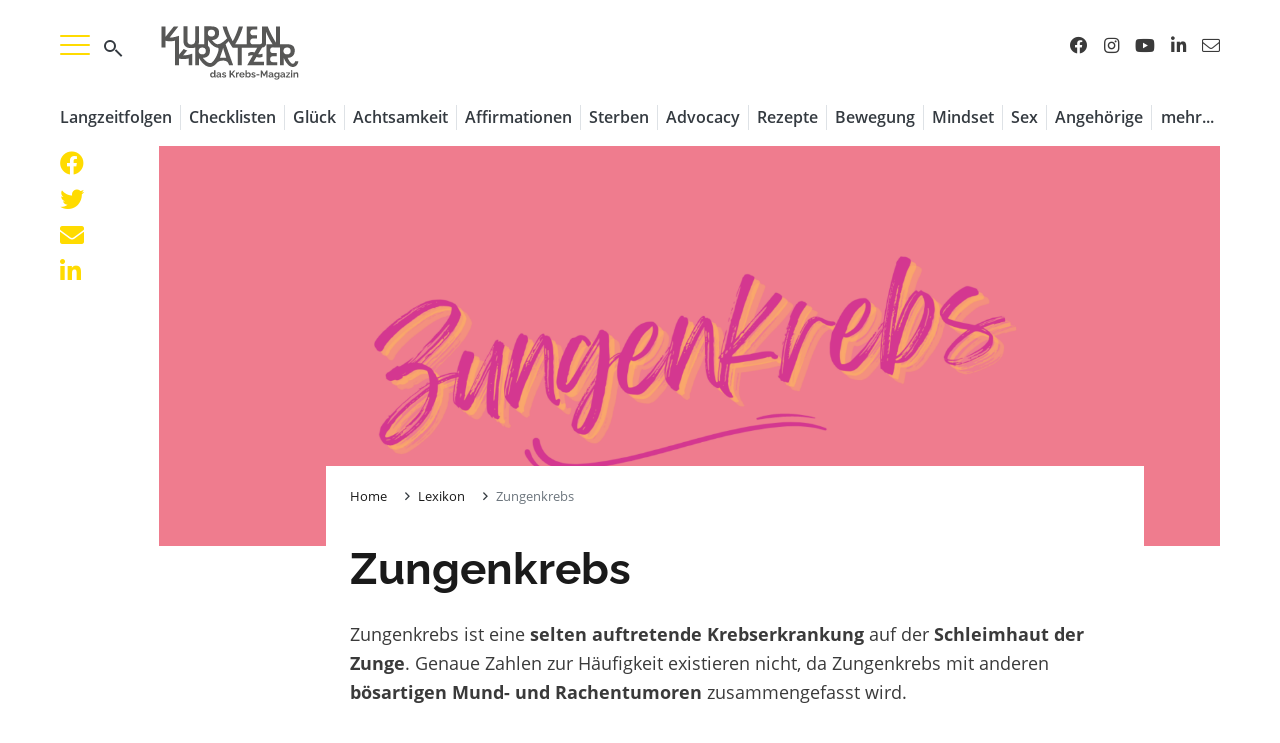

--- FILE ---
content_type: text/html; charset=UTF-8
request_url: https://www.kurvenkratzer.com/lexikon/zungenkrebs/
body_size: 33310
content:
<!DOCTYPE html>
<html class="no-js" lang="de">

<head>

    <meta charset="UTF-8">
    <meta name="viewport" content="width=device-width, initial-scale=1.0">
    <link rel="profile" href="https://gmpg.org/xfn/11">
	<title>Zungenkrebs | Kurvenkratzer Lexikon</title>
<link rel="preload" as="font" href="https://www.kurvenkratzer.com/wp-content/themes/kurvenkratzer/assets/fonts/open-sans-v17-latin-300.woff2" crossorigin>
<link rel="preload" as="font" href="https://www.kurvenkratzer.com/wp-content/themes/kurvenkratzer/assets/fonts/open-sans-v17-latin-300.woff" crossorigin>
<link rel="preload" as="font" href="https://www.kurvenkratzer.com/wp-content/themes/kurvenkratzer/assets/fonts/open-sans-v17-latin-regular.woff2" crossorigin>
<link rel="preload" as="font" href="https://www.kurvenkratzer.com/wp-content/themes/kurvenkratzer/assets/fonts/open-sans-v17-latin-regular.woff" crossorigin>
<link rel="preload" as="font" href="https://www.kurvenkratzer.com/wp-content/themes/kurvenkratzer/assets/fonts/open-sans-v17-latin-600.woff2" crossorigin>
<link rel="preload" as="font" href="https://www.kurvenkratzer.com/wp-content/themes/kurvenkratzer/assets/fonts/open-sans-v17-latin-600.woff" crossorigin>
<link rel="preload" as="font" href="https://www.kurvenkratzer.com/wp-content/themes/kurvenkratzer/assets/fonts/open-sans-v17-latin-700.woff2" crossorigin>
<link rel="preload" as="font" href="https://www.kurvenkratzer.com/wp-content/themes/kurvenkratzer/assets/fonts/open-sans-v17-latin-700.woff" crossorigin>
<link rel="preload" as="font" href="https://www.kurvenkratzer.com/wp-content/themes/kurvenkratzer/assets/fonts/open-sans-v17-latin-800.woff2" crossorigin>
<link rel="preload" as="font" href="https://www.kurvenkratzer.com/wp-content/themes/kurvenkratzer/assets/fonts/open-sans-v17-latin-800.woff" crossorigin>
	<style>img:is([sizes="auto" i], [sizes^="auto," i]) { contain-intrinsic-size: 3000px 1500px }</style>
	<meta name="dc.title" content="Zungenkrebs | Kurvenkratzer Lexikon">
<meta name="dc.description" content="Zungenkrebs zählt zu den bösartigen Mund- und Rachentumoren. Mehr über Symptome und Risikofaktoren im Kurvenkratzer-Lexikon.">
<meta name="dc.relation" content="https://www.kurvenkratzer.com/lexikon/zungenkrebs/">
<meta name="dc.source" content="https://www.kurvenkratzer.com/">
<meta name="dc.language" content="de_DE">
<meta name="description" content="Zungenkrebs zählt zu den bösartigen Mund- und Rachentumoren. Mehr über Symptome und Risikofaktoren im Kurvenkratzer-Lexikon.">
<meta name="robots" content="index, follow, max-snippet:-1, max-image-preview:large, max-video-preview:-1">
<link rel="canonical" href="https://www.kurvenkratzer.com/lexikon/zungenkrebs/">
<meta property="og:url" content="https://www.kurvenkratzer.com/lexikon/zungenkrebs/">
<meta property="og:site_name" content="Kurvenkratzer | Leben mit und nach Krebs">
<meta property="og:locale" content="de_DE">
<meta property="og:type" content="article">
<meta property="article:author" content="https://www.facebook.com/Kurvenkratzer.Influcancer/">
<meta property="article:publisher" content="https://www.facebook.com/Kurvenkratzer.Influcancer/">
<meta property="og:title" content="Zungenkrebs | Kurvenkratzer Lexikon">
<meta property="og:description" content="Zungenkrebs zählt zu den bösartigen Mund- und Rachentumoren. Mehr über Symptome und Risikofaktoren im Kurvenkratzer-Lexikon.">
<meta property="og:image" content="https://www.kurvenkratzer.com/wp-content/uploads/2022/02/lexikon-116.png">
<meta property="og:image:secure_url" content="https://www.kurvenkratzer.com/wp-content/uploads/2022/02/lexikon-116.png">
<meta property="og:image:width" content="2500">
<meta property="og:image:height" content="1250">
<meta property="og:image:alt" content="Lexikon ">
<meta name="twitter:card" content="summary">
<meta name="twitter:site" content="https://twitter.com/influcancer">
<meta name="twitter:creator" content="https://twitter.com/influcancer">
<meta name="twitter:title" content="Zungenkrebs | Kurvenkratzer Lexikon">
<meta name="twitter:description" content="Zungenkrebs zählt zu den bösartigen Mund- und Rachentumoren. Mehr über Symptome und Risikofaktoren im Kurvenkratzer-Lexikon.">
<meta name="twitter:image" content="https://www.kurvenkratzer.com/wp-content/uploads/2022/02/lexikon-116-960x480.png">

<link data-minify="1" rel='stylesheet' id='font-awesome-css' href='https://www.kurvenkratzer.com/wp-content/cache/min/1/wp-content/themes/kurvenkratzer/assets/css/font-awesome.css?ver=1747737642' type='text/css' media='all' />
<link data-minify="1" rel='stylesheet' id='bootstrap-css' href='https://www.kurvenkratzer.com/wp-content/cache/min/1/wp-content/themes/kurvenkratzer/assets/scss/bootstrap.css?ver=1747737642' type='text/css' media='all' />
<link data-minify="1" rel='stylesheet' id='hamburgers-css' href='https://www.kurvenkratzer.com/wp-content/cache/min/1/wp-content/themes/kurvenkratzer/assets/css/hamburgers/hamburgers.css?ver=1747737642' type='text/css' media='all' />
<link data-minify="1" rel='stylesheet' id='fonts-css' href='https://www.kurvenkratzer.com/wp-content/cache/min/1/wp-content/themes/kurvenkratzer/assets/css/fonts.css?ver=1747737642' type='text/css' media='all' />
<link data-minify="1" rel='stylesheet' id='style-basic-css' href='https://www.kurvenkratzer.com/wp-content/cache/min/1/wp-content/themes/kurvenkratzer/style.css?ver=1747737642' type='text/css' media='all' />
<link rel='stylesheet' id='featherlight-css' href='https://www.kurvenkratzer.com/wp-content/themes/kurvenkratzer/assets/css/featherlight.min.css?ver=6.8.1' type='text/css' media='all' />
<style id='wp-emoji-styles-inline-css' type='text/css'>

	img.wp-smiley, img.emoji {
		display: inline !important;
		border: none !important;
		box-shadow: none !important;
		height: 1em !important;
		width: 1em !important;
		margin: 0 0.07em !important;
		vertical-align: -0.1em !important;
		background: none !important;
		padding: 0 !important;
	}
</style>
<style id='wpseopress-local-business-style-inline-css' type='text/css'>
span.wp-block-wpseopress-local-business-field{margin-right:8px}

</style>
<style id='wpseopress-table-of-contents-style-inline-css' type='text/css'>
.wp-block-wpseopress-table-of-contents li.active>a{font-weight:bold}

</style>
<link data-minify="1" rel='stylesheet' id='borlabs-cookie-css' href='https://www.kurvenkratzer.com/wp-content/cache/min/1/wp-content/cache/borlabs-cookie/borlabs-cookie_1_de.css?ver=1747737642' type='text/css' media='all' />
<link data-minify="1" rel='stylesheet' id='popup-maker-site-css' href='https://www.kurvenkratzer.com/wp-content/cache/min/1/wp-content/plugins/popup-maker/assets/css/pum-site.css?ver=1747823580' type='text/css' media='all' />
<style id='popup-maker-site-inline-css' type='text/css'>
/* Popup Theme 37: Light Box */
.pum-theme-37, .pum-theme-lightbox { background-color: rgba( 26, 26, 26, 0.60 ) } 
.pum-theme-37 .pum-container, .pum-theme-lightbox .pum-container { padding: 37px; border-radius: 10px; border: 8px none #000000; box-shadow: 0px 0px 30px 0px rgba( 2, 2, 2, 0.00 ); background-color: rgba( 255, 219, 0, 1.00 ) } 
.pum-theme-37 .pum-title, .pum-theme-lightbox .pum-title { color: #000000; text-align: left; text-shadow: 0px 0px 0px rgba( 2, 2, 2, 0.00 ); font-family: inherit; font-weight: 700; font-size: 47px; line-height: 35px } 
.pum-theme-37 .pum-content, .pum-theme-lightbox .pum-content { color: #1a1a1a; font-family: inherit; font-weight: 400 } 
.pum-theme-37 .pum-content + .pum-close, .pum-theme-lightbox .pum-content + .pum-close { position: absolute; height: 30px; width: 30px; left: auto; right: -13px; bottom: auto; top: -13px; padding: 0px; color: #1a1a1a; font-family: Open Sans; font-weight: 700; font-size: 26px; line-height: 24px; border: 1px none #c3c3c3; border-radius: 15px; box-shadow: 0px 0px 15px 1px rgba( 2, 2, 2, 0.00 ); text-shadow: 0px 0px 0px rgba( 0, 0, 0, 0.23 ); background-color: rgba( 195, 195, 195, 1.00 ) } 

/* Popup Theme 6193: Content Only - For use with page builders or block editor */
.pum-theme-6193, .pum-theme-content-only { background-color: rgba( 0, 0, 0, 0.70 ) } 
.pum-theme-6193 .pum-container, .pum-theme-content-only .pum-container { padding: 0px; border-radius: 0px; border: 1px none #000000; box-shadow: 0px 0px 0px 0px rgba( 2, 2, 2, 0.00 ) } 
.pum-theme-6193 .pum-title, .pum-theme-content-only .pum-title { color: #000000; text-align: left; text-shadow: 0px 0px 0px rgba( 2, 2, 2, 0.23 ); font-family: inherit; font-weight: 400; font-size: 32px; line-height: 36px } 
.pum-theme-6193 .pum-content, .pum-theme-content-only .pum-content { color: #8c8c8c; font-family: inherit; font-weight: 400 } 
.pum-theme-6193 .pum-content + .pum-close, .pum-theme-content-only .pum-content + .pum-close { position: absolute; height: 18px; width: 18px; left: auto; right: 7px; bottom: auto; top: 7px; padding: 0px; color: #000000; font-family: inherit; font-weight: 700; font-size: 20px; line-height: 20px; border: 1px none #ffffff; border-radius: 15px; box-shadow: 0px 0px 0px 0px rgba( 2, 2, 2, 0.00 ); text-shadow: 0px 0px 0px rgba( 0, 0, 0, 0.00 ); background-color: rgba( 255, 255, 255, 0.00 ) } 

/* Popup Theme 3045: Floating Bar - Soft Blue */
.pum-theme-3045, .pum-theme-floating-bar { background-color: rgba( 255, 255, 255, 0.00 ) } 
.pum-theme-3045 .pum-container, .pum-theme-floating-bar .pum-container { padding: 8px; border-radius: 0px; border: 1px none #000000; box-shadow: 1px 1px 3px 0px rgba( 2, 2, 2, 0.23 ); background-color: rgba( 238, 246, 252, 1.00 ) } 
.pum-theme-3045 .pum-title, .pum-theme-floating-bar .pum-title { color: #505050; text-align: left; text-shadow: 0px 0px 0px rgba( 2, 2, 2, 0.23 ); font-family: inherit; font-weight: 400; font-size: 32px; line-height: 36px } 
.pum-theme-3045 .pum-content, .pum-theme-floating-bar .pum-content { color: #505050; font-family: inherit; font-weight: 400 } 
.pum-theme-3045 .pum-content + .pum-close, .pum-theme-floating-bar .pum-content + .pum-close { position: absolute; height: 18px; width: 18px; left: auto; right: 5px; bottom: auto; top: 50%; padding: 0px; color: #505050; font-family: Sans-Serif; font-weight: 700; font-size: 15px; line-height: 18px; border: 1px solid #505050; border-radius: 15px; box-shadow: 0px 0px 0px 0px rgba( 2, 2, 2, 0.00 ); text-shadow: 0px 0px 0px rgba( 0, 0, 0, 0.00 ); background-color: rgba( 255, 255, 255, 0.00 ); transform: translate(0, -50%) } 

/* Popup Theme 36: Default Theme */
.pum-theme-36, .pum-theme-default-theme { background-color: rgba( 255, 255, 255, 1.00 ) } 
.pum-theme-36 .pum-container, .pum-theme-default-theme .pum-container { padding: 18px; border-radius: px; border: 1px none #000000; box-shadow: 1px 1px 3px px rgba( 2, 2, 2, 0.23 ); background-color: rgba( 249, 249, 249, 1.00 ) } 
.pum-theme-36 .pum-title, .pum-theme-default-theme .pum-title { color: #000000; text-align: left; text-shadow: px px px rgba( 2, 2, 2, 0.23 ); font-family: inherit; font-weight: 400; font-size: 32px; font-style: normal; line-height: 36px } 
.pum-theme-36 .pum-content, .pum-theme-default-theme .pum-content { color: #8c8c8c; font-family: inherit; font-weight: 400; font-style: inherit } 
.pum-theme-36 .pum-content + .pum-close, .pum-theme-default-theme .pum-content + .pum-close { position: absolute; height: auto; width: auto; left: auto; right: px; bottom: auto; top: px; padding: 8px; color: #ffffff; font-family: inherit; font-weight: 400; font-size: 12px; font-style: inherit; line-height: 36px; border: 1px none #ffffff; border-radius: px; box-shadow: 1px 1px 3px px rgba( 2, 2, 2, 0.23 ); text-shadow: px px px rgba( 0, 0, 0, 0.23 ); background-color: rgba( 0, 183, 205, 1.00 ) } 

/* Popup Theme 38: Enterprise Blue */
.pum-theme-38, .pum-theme-enterprise-blue { background-color: rgba( 0, 0, 0, 0.70 ) } 
.pum-theme-38 .pum-container, .pum-theme-enterprise-blue .pum-container { padding: 28px; border-radius: 5px; border: 1px none #000000; box-shadow: 0px 10px 25px 4px rgba( 2, 2, 2, 0.50 ); background-color: rgba( 255, 255, 255, 1.00 ) } 
.pum-theme-38 .pum-title, .pum-theme-enterprise-blue .pum-title { color: #315b7c; text-align: left; text-shadow: 0px 0px 0px rgba( 2, 2, 2, 0.23 ); font-family: inherit; font-weight: 100; font-size: 34px; line-height: 36px } 
.pum-theme-38 .pum-content, .pum-theme-enterprise-blue .pum-content { color: #2d2d2d; font-family: inherit; font-weight: 100 } 
.pum-theme-38 .pum-content + .pum-close, .pum-theme-enterprise-blue .pum-content + .pum-close { position: absolute; height: 28px; width: 28px; left: auto; right: 8px; bottom: auto; top: 8px; padding: 4px; color: #ffffff; font-family: Times New Roman; font-weight: 100; font-size: 20px; line-height: 20px; border: 1px none #ffffff; border-radius: 42px; box-shadow: 0px 0px 0px 0px rgba( 2, 2, 2, 0.23 ); text-shadow: 0px 0px 0px rgba( 0, 0, 0, 0.23 ); background-color: rgba( 49, 91, 124, 1.00 ) } 

/* Popup Theme 39: Hello Box */
.pum-theme-39, .pum-theme-hello-box { background-color: rgba( 0, 0, 0, 0.75 ) } 
.pum-theme-39 .pum-container, .pum-theme-hello-box .pum-container { padding: 30px; border-radius: 80px; border: 14px solid #81d742; box-shadow: 0px 0px 0px 0px rgba( 2, 2, 2, 0.00 ); background-color: rgba( 255, 255, 255, 1.00 ) } 
.pum-theme-39 .pum-title, .pum-theme-hello-box .pum-title { color: #2d2d2d; text-align: left; text-shadow: 0px 0px 0px rgba( 2, 2, 2, 0.23 ); font-family: Montserrat; font-weight: 100; font-size: 32px; line-height: 36px } 
.pum-theme-39 .pum-content, .pum-theme-hello-box .pum-content { color: #2d2d2d; font-family: inherit; font-weight: 100 } 
.pum-theme-39 .pum-content + .pum-close, .pum-theme-hello-box .pum-content + .pum-close { position: absolute; height: auto; width: auto; left: auto; right: -30px; bottom: auto; top: -30px; padding: 0px; color: #2d2d2d; font-family: Times New Roman; font-weight: 100; font-size: 32px; line-height: 28px; border: 1px none #ffffff; border-radius: 28px; box-shadow: 0px 0px 0px 0px rgba( 2, 2, 2, 0.23 ); text-shadow: 0px 0px 0px rgba( 0, 0, 0, 0.23 ); background-color: rgba( 255, 255, 255, 1.00 ) } 

/* Popup Theme 40: Cutting Edge */
.pum-theme-40, .pum-theme-cutting-edge { background-color: rgba( 0, 0, 0, 0.50 ) } 
.pum-theme-40 .pum-container, .pum-theme-cutting-edge .pum-container { padding: 18px; border-radius: 0px; border: 1px none #000000; box-shadow: 0px 10px 25px 0px rgba( 2, 2, 2, 0.50 ); background-color: rgba( 30, 115, 190, 1.00 ) } 
.pum-theme-40 .pum-title, .pum-theme-cutting-edge .pum-title { color: #ffffff; text-align: left; text-shadow: 0px 0px 0px rgba( 2, 2, 2, 0.23 ); font-family: Sans-Serif; font-weight: 100; font-size: 26px; line-height: 28px } 
.pum-theme-40 .pum-content, .pum-theme-cutting-edge .pum-content { color: #ffffff; font-family: inherit; font-weight: 100 } 
.pum-theme-40 .pum-content + .pum-close, .pum-theme-cutting-edge .pum-content + .pum-close { position: absolute; height: 24px; width: 24px; left: auto; right: 0px; bottom: auto; top: 0px; padding: 0px; color: #1e73be; font-family: Times New Roman; font-weight: 100; font-size: 32px; line-height: 24px; border: 1px none #ffffff; border-radius: 0px; box-shadow: -1px 1px 1px 0px rgba( 2, 2, 2, 0.10 ); text-shadow: -1px 1px 1px rgba( 0, 0, 0, 0.10 ); background-color: rgba( 238, 238, 34, 1.00 ) } 

/* Popup Theme 41: Framed Border */
.pum-theme-41, .pum-theme-framed-border { background-color: rgba( 255, 255, 255, 0.50 ) } 
.pum-theme-41 .pum-container, .pum-theme-framed-border .pum-container { padding: 18px; border-radius: 0px; border: 20px outset #dd3333; box-shadow: 1px 1px 3px 0px rgba( 2, 2, 2, 0.97 ) inset; background-color: rgba( 255, 251, 239, 1.00 ) } 
.pum-theme-41 .pum-title, .pum-theme-framed-border .pum-title { color: #000000; text-align: left; text-shadow: 0px 0px 0px rgba( 2, 2, 2, 0.23 ); font-family: inherit; font-weight: 100; font-size: 32px; line-height: 36px } 
.pum-theme-41 .pum-content, .pum-theme-framed-border .pum-content { color: #2d2d2d; font-family: inherit; font-weight: 100 } 
.pum-theme-41 .pum-content + .pum-close, .pum-theme-framed-border .pum-content + .pum-close { position: absolute; height: 20px; width: 20px; left: auto; right: -20px; bottom: auto; top: -20px; padding: 0px; color: #ffffff; font-family: Tahoma; font-weight: 700; font-size: 16px; line-height: 18px; border: 1px none #ffffff; border-radius: 0px; box-shadow: 0px 0px 0px 0px rgba( 2, 2, 2, 0.23 ); text-shadow: 0px 0px 0px rgba( 0, 0, 0, 0.23 ); background-color: rgba( 0, 0, 0, 0.55 ) } 

#pum-125327 {z-index: 1999999999}
#pum-113252 {z-index: 1999999999}
#pum-42 {z-index: 1999999999}

</style>
<link data-minify="1" rel='stylesheet' id='dashicons-css' href='https://www.kurvenkratzer.com/wp-content/cache/min/1/wp-includes/css/dashicons.css?ver=1747737642' type='text/css' media='all' />
<link data-minify="1" rel='stylesheet' id='nf-display-css' href='https://www.kurvenkratzer.com/wp-content/cache/min/1/wp-content/plugins/ninja-forms/assets/css/display-opinions-light.css?ver=1747737642' type='text/css' media='all' />
<link data-minify="1" rel='stylesheet' id='nf-font-awesome-css' href='https://www.kurvenkratzer.com/wp-content/cache/min/1/wp-content/plugins/ninja-forms/assets/css/font-awesome.min.css?ver=1747737642' type='text/css' media='all' />
<link data-minify="1" rel='stylesheet' id='nf-layout-front-end-css' href='https://www.kurvenkratzer.com/wp-content/cache/min/1/wp-content/plugins/ninja-forms-style/layouts/assets/css/display-structure.css?ver=1747737642' type='text/css' media='all' />
<script type="text/javascript" src="https://www.kurvenkratzer.com/wp-includes/js/jquery/jquery.js?ver=3.7.1" id="jquery-core-js"></script>
<script type="text/javascript" src="https://www.kurvenkratzer.com/wp-includes/js/jquery/jquery-migrate.js?ver=3.4.1" id="jquery-migrate-js"></script>
<script type="text/javascript" src="https://www.kurvenkratzer.com/wp-content/themes/kurvenkratzer/assets/js/bootstrap.min.js?ver=6.8.1" id="bootstrap-js-js"></script>
<script type="text/javascript" src="https://www.kurvenkratzer.com/wp-content/themes/kurvenkratzer/assets/js/theme.js?ver=6.8.1" id="theme-js-js"></script>
<script type="text/javascript" src="https://www.kurvenkratzer.com/wp-content/themes/kurvenkratzer/assets/js/touchswipe.min.js?ver=6.8.1" id="touchswipe-js-js"></script>
<script type="text/javascript" src="https://www.kurvenkratzer.com/wp-content/themes/kurvenkratzer/assets/js/featherlight.min.js?ver=6.8.1" id="featherlight-js-js"></script>
<script type="text/javascript" src="https://www.kurvenkratzer.com/wp-content/themes/kurvenkratzer/assets/js/priority-nav.min.js?ver=6.8.1" id="prioritynav-js-js"></script>
<script type="text/javascript" id="borlabs-cookie-prioritize-js-extra">
/* <![CDATA[ */
var borlabsCookiePrioritized = {"domain":"www.kurvenkratzer.com","path":"\/","version":"3","bots":"1","optInJS":{"statistics":{"google-tag-manager-consent-analytic":"[base64]\/[base64]","google-tag-manager-consent-security":"[base64]"}}};
/* ]]> */
</script>
<script type="text/javascript" src="https://www.kurvenkratzer.com/wp-content/plugins/borlabs-cookie/assets/javascript/borlabs-cookie-prioritize.min.js?ver=2.3.3" id="borlabs-cookie-prioritize-js"></script>
<script type="text/javascript" src="https://www.kurvenkratzer.com/wp-includes/js/underscore.min.js?ver=1.13.7" id="underscore-js"></script>
<script type="text/javascript" src="https://www.kurvenkratzer.com/wp-includes/js/backbone.min.js?ver=1.6.0" id="backbone-js"></script>
<script type="text/javascript" src="https://www.kurvenkratzer.com/wp-content/plugins/ninja-forms/assets/js/min/front-end-deps.js?ver=3.10.1" id="nf-front-end-deps-js"></script>
<script type="text/javascript" id="nf-front-end-js-extra">
/* <![CDATA[ */
var nfi18n = {"ninjaForms":"Ninja Forms","changeEmailErrorMsg":"Bitte gib eine g\u00fcltige E-Mail-Adresse ein.","changeDateErrorMsg":"Bitte gib ein g\u00fcltiges Datum ein!","confirmFieldErrorMsg":"Diese Felder m\u00fcssen \u00fcbereinstimmen!","fieldNumberNumMinError":"Die eingegebene Zahl ist zu klein.","fieldNumberNumMaxError":"Die eingegebene Zahl ist zu gross.","fieldNumberIncrementBy":"Bitte erh\u00f6hen in Schritten von","fieldTextareaRTEInsertLink":"Link einf\u00fcgen","fieldTextareaRTEInsertMedia":"Medien einf\u00fcgen","fieldTextareaRTESelectAFile":"Eine Datei ausw\u00e4hlen","formErrorsCorrectErrors":"Bitte korrigiere die Fehler, bevor du das Formular sendest.","formHoneypot":"Falls du ein Mensch bist und dieses Feld siehst, dann lasse es bitte leer.","validateRequiredField":"Dies ist ein Pflichtfeld.","honeypotHoneypotError":"Honeypot-Fehler","fileUploadOldCodeFileUploadInProgress":"Datei-Upload l\u00e4uft.","fileUploadOldCodeFileUpload":"DATEI-UPLOAD","currencySymbol":"\u20ac","fieldsMarkedRequired":"Felder mit einem <span class=\"ninja-forms-req-symbol\">*<\/span> sind Pflichtfelder","thousands_sep":".","decimal_point":",","siteLocale":"de_DE","dateFormat":"d\/m\/Y","startOfWeek":"1","of":"von","previousMonth":"Vorheriger Monat","nextMonth":"N\u00e4chster Monat","months":["Januar","Februar","M\u00e4rz","April","Mai","Juni","Juli","August","September","Oktober","November","Dezember"],"monthsShort":["Jan","Feb","Mrz","Apr","Mai","Jun","Jul","Aug","Sep","Okt","Nov","Dez"],"weekdays":["Sonntag","Montag","Dienstag","Mittwoch","Donnerstag","Freitag","Samstag"],"weekdaysShort":["So","Mo","Die","Mi","Do","Fr","Sa"],"weekdaysMin":["So","Mo","Di","Mi","Do","Fr","Sa"],"recaptchaConsentMissing":"reCaptcha validation couldn't load.","recaptchaMissingCookie":"reCaptcha v3 validation couldn't load the cookie needed to submit the form.","recaptchaConsentEvent":"Accept reCaptcha cookies before sending the form."};
var nfFrontEnd = {"adminAjax":"https:\/\/www.kurvenkratzer.com\/wp-admin\/admin-ajax.php","ajaxNonce":"88fcf3cd68","requireBaseUrl":"https:\/\/www.kurvenkratzer.com\/wp-content\/plugins\/ninja-forms\/assets\/js\/","use_merge_tags":{"user":{"address":"address","textbox":"textbox","button":"button","checkbox":"checkbox","city":"city","confirm":"confirm","date":"date","email":"email","firstname":"firstname","html":"html","hidden":"hidden","lastname":"lastname","listcheckbox":"listcheckbox","listcountry":"listcountry","listimage":"listimage","listmultiselect":"listmultiselect","listradio":"listradio","listselect":"listselect","liststate":"liststate","note":"note","number":"number","password":"password","passwordconfirm":"passwordconfirm","product":"product","quantity":"quantity","recaptcha":"recaptcha","recaptcha_v3":"recaptcha_v3","repeater":"repeater","shipping":"shipping","spam":"spam","starrating":"starrating","submit":"submit","terms":"terms","textarea":"textarea","total":"total","unknown":"unknown","zip":"zip","hr":"hr","mailchimp-optin":"mailchimp-optin"},"post":{"address":"address","textbox":"textbox","button":"button","checkbox":"checkbox","city":"city","confirm":"confirm","date":"date","email":"email","firstname":"firstname","html":"html","hidden":"hidden","lastname":"lastname","listcheckbox":"listcheckbox","listcountry":"listcountry","listimage":"listimage","listmultiselect":"listmultiselect","listradio":"listradio","listselect":"listselect","liststate":"liststate","note":"note","number":"number","password":"password","passwordconfirm":"passwordconfirm","product":"product","quantity":"quantity","recaptcha":"recaptcha","recaptcha_v3":"recaptcha_v3","repeater":"repeater","shipping":"shipping","spam":"spam","starrating":"starrating","submit":"submit","terms":"terms","textarea":"textarea","total":"total","unknown":"unknown","zip":"zip","hr":"hr","mailchimp-optin":"mailchimp-optin"},"system":{"address":"address","textbox":"textbox","button":"button","checkbox":"checkbox","city":"city","confirm":"confirm","date":"date","email":"email","firstname":"firstname","html":"html","hidden":"hidden","lastname":"lastname","listcheckbox":"listcheckbox","listcountry":"listcountry","listimage":"listimage","listmultiselect":"listmultiselect","listradio":"listradio","listselect":"listselect","liststate":"liststate","note":"note","number":"number","password":"password","passwordconfirm":"passwordconfirm","product":"product","quantity":"quantity","recaptcha":"recaptcha","recaptcha_v3":"recaptcha_v3","repeater":"repeater","shipping":"shipping","spam":"spam","starrating":"starrating","submit":"submit","terms":"terms","textarea":"textarea","total":"total","unknown":"unknown","zip":"zip","hr":"hr","mailchimp-optin":"mailchimp-optin"},"fields":{"address":"address","textbox":"textbox","button":"button","checkbox":"checkbox","city":"city","confirm":"confirm","date":"date","email":"email","firstname":"firstname","html":"html","hidden":"hidden","lastname":"lastname","listcheckbox":"listcheckbox","listcountry":"listcountry","listimage":"listimage","listmultiselect":"listmultiselect","listradio":"listradio","listselect":"listselect","liststate":"liststate","note":"note","number":"number","password":"password","passwordconfirm":"passwordconfirm","product":"product","quantity":"quantity","recaptcha":"recaptcha","recaptcha_v3":"recaptcha_v3","repeater":"repeater","shipping":"shipping","spam":"spam","starrating":"starrating","submit":"submit","terms":"terms","textarea":"textarea","total":"total","unknown":"unknown","zip":"zip","hr":"hr","mailchimp-optin":"mailchimp-optin"},"calculations":{"html":"html","hidden":"hidden","note":"note","unknown":"unknown"}},"opinionated_styles":"light","filter_esc_status":"false","nf_consent_status_response":[]};
var nfInlineVars = [];
/* ]]> */
</script>
<script type="text/javascript" src="https://www.kurvenkratzer.com/wp-content/plugins/ninja-forms/assets/js/min/front-end.js?ver=3.10.1" id="nf-front-end-js"></script>
<script type="text/javascript" src="https://www.kurvenkratzer.com/wp-content/plugins/ninja-forms-style/layouts/assets/js/min/front-end.js?ver=3.0.29" id="nf-layout-front-end-js"></script>
<link rel="https://api.w.org/" href="https://www.kurvenkratzer.com/wp-json/" /><link rel="alternate" title="oEmbed (JSON)" type="application/json+oembed" href="https://www.kurvenkratzer.com/wp-json/oembed/1.0/embed?url=https%3A%2F%2Fwww.kurvenkratzer.com%2Flexikon%2Fzungenkrebs%2F" />
<link rel="alternate" title="oEmbed (XML)" type="text/xml+oembed" href="https://www.kurvenkratzer.com/wp-json/oembed/1.0/embed?url=https%3A%2F%2Fwww.kurvenkratzer.com%2Flexikon%2Fzungenkrebs%2F&#038;format=xml" />
<!-- Google Tag Manager -->
<script>
window.dataLayer = window.dataLayer || [];
if (typeof gtag !== 'function') { function gtag(){dataLayer.push(arguments);} }
if ('0' === '1' && typeof window.google_tag_manager==='undefined' && !document.querySelector('#brlbs-gtm')) {
    gtag('consent', 'default', {
      'ad_storage': 'denied',
      'analytics_storage': 'denied',
      'functionality_storage': 'denied',
      'personalization_storage': 'denied',
      'security_storage': 'denied',
    });
    if ('analytics_storage' === 'ad_storage') {
        gtag('set', 'ads_data_redaction', true);
        gtag('set', 'url_passthrough', true);
    }
    (function(w,d,s,l,i){w[l]=w[l]||[];w[l].push({"gtm.start":
    new Date().getTime(),event:"gtm.js"});var f=d.getElementsByTagName(s)[0],
    j=d.createElement(s),dl=l!="dataLayer"?"&l="+l:"";j.async=true;j.src=
    "https://www.googletagmanager.com/gtm.js?id="+i+dl;j.id='brlbs-gtm';f.parentNode.insertBefore(j,f);
    })(window,document,"script","dataLayer","GTM-P3H2RZNF");
}
</script>
<!-- End Google Tag Manager --><!-- Google Tag Manager -->
<script>
window.dataLayer = window.dataLayer || [];
if (typeof gtag !== 'function') { function gtag(){dataLayer.push(arguments);} }
if ('0' === '1' && typeof window.google_tag_manager==='undefined' && !document.querySelector('#brlbs-gtm')) {
    gtag('consent', 'default', {
      'ad_storage': 'denied',
      'analytics_storage': 'denied',
      'functionality_storage': 'denied',
      'personalization_storage': 'denied',
      'security_storage': 'denied',
    });
    if ('security_storage' === 'ad_storage') {
        gtag('set', 'ads_data_redaction', true);
        gtag('set', 'url_passthrough', true);
    }
    (function(w,d,s,l,i){w[l]=w[l]||[];w[l].push({"gtm.start":
    new Date().getTime(),event:"gtm.js"});var f=d.getElementsByTagName(s)[0],
    j=d.createElement(s),dl=l!="dataLayer"?"&l="+l:"";j.async=true;j.src=
    "https://www.googletagmanager.com/gtm.js?id="+i+dl;j.id='brlbs-gtm';f.parentNode.insertBefore(j,f);
    })(window,document,"script","dataLayer","GTM-P3H2RZNF");
}
</script>
<!-- End Google Tag Manager --><style>.breadcrumb {list-style:none;margin:0;padding-inline-start:0;}.breadcrumb li {margin:0;display:inline-block;position:relative;}.breadcrumb li::after{content:'';margin-left:5px;margin-right:5px;}.breadcrumb li:last-child::after{display:none}</style><noscript><style id="rocket-lazyload-nojs-css">.rll-youtube-player, [data-lazy-src]{display:none !important;}</style></noscript>
    <link rel="apple-touch-icon" sizes="180x180" href="/wp-content/themes/kurvenkratzer/assets/img/apple-touch-icon.png">
    <link rel="icon" type="image/png" sizes="32x32" href="/wp-content/themes/kurvenkratzer/assets/img/favicon-32x32.png">
    <link rel="icon" type="image/png" sizes="16x16" href="/wp-content/themes/kurvenkratzer/assets/img/favicon-16x16.png">
    <link rel="manifest" href="/wp-content/themes/kurvenkratzer/assets/img/site.webmanifest">
    <link rel="mask-icon" href="/wp-content/themes/kurvenkratzer/assets/img/safari-pinned-tab.svg" color="#ffdb00">
    <link rel="shortcut icon" href="/wp-content/themes/kurvenkratzer/assets/img/favicon.ico">
    <meta name="msapplication-TileColor" content="#ffffff">
    <meta name="msapplication-config" content="/wp-content/themes/kurvenkratzer/assets/img/browserconfig.xml">
    <meta name="theme-color" content="#ffffff">
	<meta name="google-site-verification" content="C6LJUrtCwp0pf-lrfF2JCJ3NGm_y0w4Nkjqs8Bbum0g" />

<meta name="generator" content="WP Rocket 3.18.3" data-wpr-features="wpr_preload_fonts wpr_lazyload_images wpr_minify_css wpr_preload_links wpr_desktop" /></head>


<body class="wp-singular lexikon-template-default single single-lexikon postid-52004 wp-theme-kurvenkratzer theme-kurvenkratzer">


<div data-rocket-location-hash="1ade59f71d73692d6e383e9f28c7b8ba" class="outer-site-wrap">

	<header data-rocket-location-hash="5e51a607a4a6353bc1fe462553c535da" class="header header-standard-magazine py-3 bg-white position-fixed w-100 top-0 left-0 transition__350">
    <div data-rocket-location-hash="fe0ce8c8f8fc8e7f23ee593b99868c0f" class="container-fluid">
        <div class="row header__row_1">
            <div class="col-12">
                <div class="d-flex flex-row align-items-center w-100">
                    <div class="logo-container mr-md-auto w-100 w-md-auto">
                        <div class="d-flex flex-row align-items-center">
							<div class="nav_utility_offcanvas-menu__button">
    <div class="hamburger hamburger--collapse">
        <span class="hamburger-box">
            <span class="hamburger-inner"></span>
        </span>
    </div>
</div><div class="nav_utility_item nav_utility_search d-inline-block align-middle px-2">
	<a href="https://www.kurvenkratzer.com/?s=" title="Suche öffnen" class="nav_utility_offcanvas-search__button">
		<div class="search-button position-relative">
			<div class="search-icon position-absolute d-block">
			</div>
		</div>
	</a>
</div><div class="d-flex align-items-center pl-3 h-100 ml-auto ml-md-0"><a href="https://www.kurvenkratzer.com"><img src="data:image/svg+xml,%3Csvg%20xmlns='http://www.w3.org/2000/svg'%20viewBox='0%200%200%200'%3E%3C/svg%3E" alt="Zungenkrebs | Kurvenkratzer Lexikon" class="img-fluid logo" title="Zurück zur Startseite" data-lazy-src="https://www.kurvenkratzer.com/wp-content/uploads/2025/09/logos-KK_dasKrebs-Magazin_grey.svg" /><noscript><img src="https://www.kurvenkratzer.com/wp-content/uploads/2025/09/logos-KK_dasKrebs-Magazin_grey.svg" alt="Zungenkrebs | Kurvenkratzer Lexikon" class="img-fluid logo" title="Zurück zur Startseite" /></noscript></a></div>                        </div>
                    </div>
                    <div class="social-container d-none d-md-block">
						<div class="social-media social-media-page h5 text-gray-dark text-hover-yellow">
	<a href="https://www.facebook.com/Kurvenkratzer.magazin/" target="_blank" class="social-media__link d-inline-block align-middle">
		<i class="fab fa-facebook-f" aria-hidden="true"></i>
		</a><a href="https://www.instagram.com/kurvenkratzer.magazin/" target="_blank" class="social-media__link d-inline-block align-middle pl-3">
		<i class="fab fa-instagram" aria-hidden="true"></i>
		</a><a href="https://www.youtube.com/channel/UCIRMPsIefVcYATaSvaLZ5ig" target="_blank" class="social-media__link d-inline-block align-middle pl-3">
		<i class="fab fa-youtube" aria-hidden="true"></i>
		</a><a href="https://www.linkedin.com/company/19165381" target="_blank" class="social-media__link d-inline-block align-middle pl-3">
		<i class="fab fa-linkedin-in" aria-hidden="true"></i>
		</a><a href="mailto:hello@kurvenkratzer.at" target="_blank" class="social-media__link d-inline-block align-middle pl-3">
		<i class="fal fa-envelope"></i>
		</a></div>                    </div>
                </div>
            </div>
        </div>
        <div class="row header__row_2">
            <div class="col-12 position-relative mt-4">
                <div class="menu-mobile d-md-none">
	                <div class="menu-hauptmenue-container"><ul id="menu-hauptmenue" class="list-style-none list-inline m-0 p-0"><li id="menu-item-112951" class="menu-item menu-item-type-taxonomy menu-item-object-post_tag menu-item-112951 list-inline-item pr-2 border-right border-right-dark mr-1 text-decoration-none font-weight-bold"><a href="https://www.kurvenkratzer.com/tag/langzeitfolgen/" class="text-dark">Langzeitfolgen</a></li>
<li id="menu-item-112952" class="menu-item menu-item-type-taxonomy menu-item-object-post_tag menu-item-112952 list-inline-item pr-2 border-right border-right-dark mr-1 text-decoration-none font-weight-bold"><a href="https://www.kurvenkratzer.com/tag/checklisten/" class="text-dark">Checklisten</a></li>
<li id="menu-item-112953" class="menu-item menu-item-type-taxonomy menu-item-object-post_tag menu-item-112953 list-inline-item pr-2 border-right border-right-dark mr-1 text-decoration-none font-weight-bold"><a href="https://www.kurvenkratzer.com/tag/glueck/" class="text-dark">Glück</a></li>
<li id="menu-item-126222" class="menu-item menu-item-type-taxonomy menu-item-object-post_tag menu-item-126222 list-inline-item pr-2 border-right border-right-dark mr-1 text-decoration-none font-weight-bold"><a href="https://www.kurvenkratzer.com/tag/achtsamkeit/" class="text-dark">Achtsamkeit</a></li>
<li id="menu-item-112954" class="menu-item menu-item-type-taxonomy menu-item-object-post_tag menu-item-112954 list-inline-item pr-2 border-right border-right-dark mr-1 text-decoration-none font-weight-bold"><a href="https://www.kurvenkratzer.com/tag/affirmationen/" class="text-dark">Affirmationen</a></li>
<li id="menu-item-112955" class="menu-item menu-item-type-taxonomy menu-item-object-post_tag menu-item-112955 list-inline-item pr-2 border-right border-right-dark mr-1 text-decoration-none font-weight-bold"><a href="https://www.kurvenkratzer.com/tag/sterben/" class="text-dark">Sterben</a></li>
<li id="menu-item-112956" class="menu-item menu-item-type-taxonomy menu-item-object-post_tag menu-item-112956 list-inline-item pr-2 border-right border-right-dark mr-1 text-decoration-none font-weight-bold"><a href="https://www.kurvenkratzer.com/tag/advocacy/" class="text-dark">Advocacy</a></li>
<li id="menu-item-112957" class="menu-item menu-item-type-taxonomy menu-item-object-post_tag menu-item-112957 list-inline-item pr-2 border-right border-right-dark mr-1 text-decoration-none font-weight-bold"><a href="https://www.kurvenkratzer.com/tag/rezepte/" class="text-dark">Rezepte</a></li>
<li id="menu-item-112958" class="menu-item menu-item-type-taxonomy menu-item-object-post_tag menu-item-112958 list-inline-item pr-2 border-right border-right-dark mr-1 text-decoration-none font-weight-bold"><a href="https://www.kurvenkratzer.com/tag/bewegung/" class="text-dark">Bewegung</a></li>
<li id="menu-item-112959" class="menu-item menu-item-type-taxonomy menu-item-object-post_tag menu-item-112959 list-inline-item pr-2 border-right border-right-dark mr-1 text-decoration-none font-weight-bold"><a href="https://www.kurvenkratzer.com/tag/mindset/" class="text-dark">Mindset</a></li>
<li id="menu-item-112960" class="menu-item menu-item-type-taxonomy menu-item-object-post_tag menu-item-112960 list-inline-item pr-2 border-right border-right-dark mr-1 text-decoration-none font-weight-bold"><a href="https://www.kurvenkratzer.com/tag/sex/" class="text-dark">Sex</a></li>
<li id="menu-item-118177" class="menu-item menu-item-type-taxonomy menu-item-object-post_tag menu-item-118177 list-inline-item pr-2 border-right border-right-dark mr-1 text-decoration-none font-weight-bold"><a href="https://www.kurvenkratzer.com/tag/angehoerige/" class="text-dark">Angehörige</a></li>
<li id="menu-item-112962" class="menu-item menu-item-type-taxonomy menu-item-object-post_tag menu-item-112962 list-inline-item pr-2 border-right border-right-dark mr-1 text-decoration-none font-weight-bold"><a href="https://www.kurvenkratzer.com/tag/coping/" class="text-dark">Coping</a></li>
<li id="menu-item-112963" class="menu-item menu-item-type-taxonomy menu-item-object-post_tag menu-item-112963 list-inline-item pr-2 border-right border-right-dark mr-1 text-decoration-none font-weight-bold"><a href="https://www.kurvenkratzer.com/tag/menschen/" class="text-dark">Menschen</a></li>
<li id="menu-item-112964" class="menu-item menu-item-type-taxonomy menu-item-object-magazin-kolumne menu-item-112964 list-inline-item pr-2 border-right border-right-dark mr-1 text-decoration-none font-weight-bold"><a href="https://www.kurvenkratzer.com/magazin-kolumne/superfoods/" class="text-dark">Superfoods</a></li>
<li id="menu-item-112965" class="menu-item menu-item-type-taxonomy menu-item-object-post_tag menu-item-112965 list-inline-item pr-2 border-right border-right-dark mr-1 text-decoration-none font-weight-bold"><a href="https://www.kurvenkratzer.com/tag/gesundheit/" class="text-dark">Gesundheit</a></li>
<li id="menu-item-112966" class="menu-item menu-item-type-taxonomy menu-item-object-post_tag menu-item-112966 list-inline-item pr-2 border-right border-right-dark mr-1 text-decoration-none font-weight-bold"><a href="https://www.kurvenkratzer.com/tag/trends/" class="text-dark">Trends</a></li>
<li id="menu-item-112967" class="menu-item menu-item-type-post_type menu-item-object-page menu-item-112967 list-inline-item pr-2 border-right border-right-dark mr-1 text-decoration-none font-weight-bold"><a href="https://www.kurvenkratzer.com/lexikon/" class="text-dark">Lexikon</a></li>
<li id="menu-item-112968" class="menu-item menu-item-type-taxonomy menu-item-object-post_tag menu-item-112968 list-inline-item pr-2 border-right border-right-dark mr-1 text-decoration-none font-weight-bold"><a href="https://www.kurvenkratzer.com/tag/tipps/" class="text-dark">Tipps</a></li>
<li id="menu-item-112969" class="menu-item menu-item-type-taxonomy menu-item-object-post_tag menu-item-112969 list-inline-item pr-2 border-right border-right-dark mr-1 text-decoration-none font-weight-bold"><a href="https://www.kurvenkratzer.com/tag/vorsorge/" class="text-dark">Vorsorge</a></li>
<li id="menu-item-112970" class="menu-item menu-item-type-taxonomy menu-item-object-post_tag menu-item-112970 list-inline-item pr-2 border-right border-right-dark mr-1 text-decoration-none font-weight-bold"><a href="https://www.kurvenkratzer.com/tag/leben/" class="text-dark">Leben</a></li>
<li id="menu-item-119223" class="menu-item menu-item-type-taxonomy menu-item-object-post_tag menu-item-119223 list-inline-item pr-2 border-right border-right-dark mr-1 text-decoration-none font-weight-bold"><a href="https://www.kurvenkratzer.com/tag/kinder/" class="text-dark">Kinder</a></li>
<li id="menu-item-112971" class="menu-item menu-item-type-taxonomy menu-item-object-post_tag menu-item-112971 list-inline-item pr-2 border-right border-right-dark mr-1 text-decoration-none font-weight-bold"><a href="https://www.kurvenkratzer.com/tag/hausmittel/" class="text-dark">Hausmittel</a></li>
<li id="menu-item-112972" class="menu-item menu-item-type-taxonomy menu-item-object-post_tag menu-item-112972 list-inline-item pr-2 border-right border-right-dark mr-1 text-decoration-none font-weight-bold"><a href="https://www.kurvenkratzer.com/tag/humor/" class="text-dark">Humor</a></li>
<li id="menu-item-112973" class="menu-item menu-item-type-taxonomy menu-item-object-post_tag menu-item-112973 list-inline-item pr-2 border-right border-right-dark mr-1 text-decoration-none font-weight-bold"><a href="https://www.kurvenkratzer.com/tag/kommunikation/" class="text-dark">Kommunikation</a></li>
<li id="menu-item-119222" class="menu-item menu-item-type-taxonomy menu-item-object-post_tag menu-item-119222 list-inline-item pr-2 border-right border-right-dark mr-1 text-decoration-none font-weight-bold"><a href="https://www.kurvenkratzer.com/tag/finanzen/" class="text-dark">Finanzen</a></li>
</ul></div>                </div>
                <div class="menu-desktop d-none d-md-block">
					<div class="menu-hauptmenue-container"><ul id="menu-hauptmenue-1" class="d-inline-block m-0 p-0"><li class="menu-item menu-item-type-taxonomy menu-item-object-post_tag menu-item-112951 pr-1 pr-md-2 border-right border-right-dark mr-md-1 text-decoration-none font-weight-bold"><a href="https://www.kurvenkratzer.com/tag/langzeitfolgen/" class="text-dark text-hover-yellow">Langzeitfolgen</a></li>
<li class="menu-item menu-item-type-taxonomy menu-item-object-post_tag menu-item-112952 pr-1 pr-md-2 border-right border-right-dark mr-md-1 text-decoration-none font-weight-bold"><a href="https://www.kurvenkratzer.com/tag/checklisten/" class="text-dark text-hover-yellow">Checklisten</a></li>
<li class="menu-item menu-item-type-taxonomy menu-item-object-post_tag menu-item-112953 pr-1 pr-md-2 border-right border-right-dark mr-md-1 text-decoration-none font-weight-bold"><a href="https://www.kurvenkratzer.com/tag/glueck/" class="text-dark text-hover-yellow">Glück</a></li>
<li class="menu-item menu-item-type-taxonomy menu-item-object-post_tag menu-item-126222 pr-1 pr-md-2 border-right border-right-dark mr-md-1 text-decoration-none font-weight-bold"><a href="https://www.kurvenkratzer.com/tag/achtsamkeit/" class="text-dark text-hover-yellow">Achtsamkeit</a></li>
<li class="menu-item menu-item-type-taxonomy menu-item-object-post_tag menu-item-112954 pr-1 pr-md-2 border-right border-right-dark mr-md-1 text-decoration-none font-weight-bold"><a href="https://www.kurvenkratzer.com/tag/affirmationen/" class="text-dark text-hover-yellow">Affirmationen</a></li>
<li class="menu-item menu-item-type-taxonomy menu-item-object-post_tag menu-item-112955 pr-1 pr-md-2 border-right border-right-dark mr-md-1 text-decoration-none font-weight-bold"><a href="https://www.kurvenkratzer.com/tag/sterben/" class="text-dark text-hover-yellow">Sterben</a></li>
<li class="menu-item menu-item-type-taxonomy menu-item-object-post_tag menu-item-112956 pr-1 pr-md-2 border-right border-right-dark mr-md-1 text-decoration-none font-weight-bold"><a href="https://www.kurvenkratzer.com/tag/advocacy/" class="text-dark text-hover-yellow">Advocacy</a></li>
<li class="menu-item menu-item-type-taxonomy menu-item-object-post_tag menu-item-112957 pr-1 pr-md-2 border-right border-right-dark mr-md-1 text-decoration-none font-weight-bold"><a href="https://www.kurvenkratzer.com/tag/rezepte/" class="text-dark text-hover-yellow">Rezepte</a></li>
<li class="menu-item menu-item-type-taxonomy menu-item-object-post_tag menu-item-112958 pr-1 pr-md-2 border-right border-right-dark mr-md-1 text-decoration-none font-weight-bold"><a href="https://www.kurvenkratzer.com/tag/bewegung/" class="text-dark text-hover-yellow">Bewegung</a></li>
<li class="menu-item menu-item-type-taxonomy menu-item-object-post_tag menu-item-112959 pr-1 pr-md-2 border-right border-right-dark mr-md-1 text-decoration-none font-weight-bold"><a href="https://www.kurvenkratzer.com/tag/mindset/" class="text-dark text-hover-yellow">Mindset</a></li>
<li class="menu-item menu-item-type-taxonomy menu-item-object-post_tag menu-item-112960 pr-1 pr-md-2 border-right border-right-dark mr-md-1 text-decoration-none font-weight-bold"><a href="https://www.kurvenkratzer.com/tag/sex/" class="text-dark text-hover-yellow">Sex</a></li>
<li class="menu-item menu-item-type-taxonomy menu-item-object-post_tag menu-item-118177 pr-1 pr-md-2 border-right border-right-dark mr-md-1 text-decoration-none font-weight-bold"><a href="https://www.kurvenkratzer.com/tag/angehoerige/" class="text-dark text-hover-yellow">Angehörige</a></li>
<li class="menu-item menu-item-type-taxonomy menu-item-object-post_tag menu-item-112962 pr-1 pr-md-2 border-right border-right-dark mr-md-1 text-decoration-none font-weight-bold"><a href="https://www.kurvenkratzer.com/tag/coping/" class="text-dark text-hover-yellow">Coping</a></li>
<li class="menu-item menu-item-type-taxonomy menu-item-object-post_tag menu-item-112963 pr-1 pr-md-2 border-right border-right-dark mr-md-1 text-decoration-none font-weight-bold"><a href="https://www.kurvenkratzer.com/tag/menschen/" class="text-dark text-hover-yellow">Menschen</a></li>
<li class="menu-item menu-item-type-taxonomy menu-item-object-magazin-kolumne menu-item-112964 pr-1 pr-md-2 border-right border-right-dark mr-md-1 text-decoration-none font-weight-bold"><a href="https://www.kurvenkratzer.com/magazin-kolumne/superfoods/" class="text-dark text-hover-yellow">Superfoods</a></li>
<li class="menu-item menu-item-type-taxonomy menu-item-object-post_tag menu-item-112965 pr-1 pr-md-2 border-right border-right-dark mr-md-1 text-decoration-none font-weight-bold"><a href="https://www.kurvenkratzer.com/tag/gesundheit/" class="text-dark text-hover-yellow">Gesundheit</a></li>
<li class="menu-item menu-item-type-taxonomy menu-item-object-post_tag menu-item-112966 pr-1 pr-md-2 border-right border-right-dark mr-md-1 text-decoration-none font-weight-bold"><a href="https://www.kurvenkratzer.com/tag/trends/" class="text-dark text-hover-yellow">Trends</a></li>
<li class="menu-item menu-item-type-post_type menu-item-object-page menu-item-112967 pr-1 pr-md-2 border-right border-right-dark mr-md-1 text-decoration-none font-weight-bold"><a href="https://www.kurvenkratzer.com/lexikon/" class="text-dark text-hover-yellow">Lexikon</a></li>
<li class="menu-item menu-item-type-taxonomy menu-item-object-post_tag menu-item-112968 pr-1 pr-md-2 border-right border-right-dark mr-md-1 text-decoration-none font-weight-bold"><a href="https://www.kurvenkratzer.com/tag/tipps/" class="text-dark text-hover-yellow">Tipps</a></li>
<li class="menu-item menu-item-type-taxonomy menu-item-object-post_tag menu-item-112969 pr-1 pr-md-2 border-right border-right-dark mr-md-1 text-decoration-none font-weight-bold"><a href="https://www.kurvenkratzer.com/tag/vorsorge/" class="text-dark text-hover-yellow">Vorsorge</a></li>
<li class="menu-item menu-item-type-taxonomy menu-item-object-post_tag menu-item-112970 pr-1 pr-md-2 border-right border-right-dark mr-md-1 text-decoration-none font-weight-bold"><a href="https://www.kurvenkratzer.com/tag/leben/" class="text-dark text-hover-yellow">Leben</a></li>
<li class="menu-item menu-item-type-taxonomy menu-item-object-post_tag menu-item-119223 pr-1 pr-md-2 border-right border-right-dark mr-md-1 text-decoration-none font-weight-bold"><a href="https://www.kurvenkratzer.com/tag/kinder/" class="text-dark text-hover-yellow">Kinder</a></li>
<li class="menu-item menu-item-type-taxonomy menu-item-object-post_tag menu-item-112971 pr-1 pr-md-2 border-right border-right-dark mr-md-1 text-decoration-none font-weight-bold"><a href="https://www.kurvenkratzer.com/tag/hausmittel/" class="text-dark text-hover-yellow">Hausmittel</a></li>
<li class="menu-item menu-item-type-taxonomy menu-item-object-post_tag menu-item-112972 pr-1 pr-md-2 border-right border-right-dark mr-md-1 text-decoration-none font-weight-bold"><a href="https://www.kurvenkratzer.com/tag/humor/" class="text-dark text-hover-yellow">Humor</a></li>
<li class="menu-item menu-item-type-taxonomy menu-item-object-post_tag menu-item-112973 pr-1 pr-md-2 border-right border-right-dark mr-md-1 text-decoration-none font-weight-bold"><a href="https://www.kurvenkratzer.com/tag/kommunikation/" class="text-dark text-hover-yellow">Kommunikation</a></li>
<li class="menu-item menu-item-type-taxonomy menu-item-object-post_tag menu-item-119222 pr-1 pr-md-2 border-right border-right-dark mr-md-1 text-decoration-none font-weight-bold"><a href="https://www.kurvenkratzer.com/tag/finanzen/" class="text-dark text-hover-yellow">Finanzen</a></li>
</ul></div>                    <script>
                        var nav = priorityNav.init({
                            mainNavWrapper: ".menu-desktop .menu-hauptmenue-container",
                            navDropdownLabel: "mehr...",
                            breakPoint: 1
                        });
                    </script>
                </div>

            </div>
        </div>
    </div>
</header><div data-rocket-location-hash="f9a4d63d8d96ff08107f4f0c53cc04cb" class="offcanvas-navigation offcanvas position-fixed h-100 w-100 bg-yellow">

    <div data-rocket-location-hash="604451f902e2f0d09b81c015649440ac" class="offcanvas-navigation__navigation-wrap mt-4 mt-lg-6 pt-3 pb-lg-4">
        <div class="container">
            <div class="row mt-6">
                <div class="col-12 col-md-7 col-lg-6">
						<div class="menu-off-canvas-large-container"><ul id="menu-off-canvas-large" class="m-0 list-unstyled text-decoration-none"><li id="menu-item-112897" class="menu-item menu-item-type-taxonomy menu-item-object-magazin-category menu-item-112897 pb-3"><a href="https://www.kurvenkratzer.com/magazin-kategorie/kopftimismus/" class="h1 text-dark text-hover-white">Kopf­timismus</a></li>
<li id="menu-item-112898" class="menu-item menu-item-type-taxonomy menu-item-object-magazin-category menu-item-112898 pb-3"><a href="https://www.kurvenkratzer.com/magazin-kategorie/lifeworkologie/" class="h1 text-dark text-hover-white">Life­work­ologie</a></li>
<li id="menu-item-112896" class="menu-item menu-item-type-taxonomy menu-item-object-magazin-category menu-item-112896 pb-3"><a href="https://www.kurvenkratzer.com/magazin-kategorie/gesundheitserreger/" class="h1 text-dark text-hover-white">Gesundheits­erreger</a></li>
<li id="menu-item-112895" class="menu-item menu-item-type-taxonomy menu-item-object-magazin-category menu-item-112895 pb-3"><a href="https://www.kurvenkratzer.com/magazin-kategorie/fitnesskultur/" class="h1 text-dark text-hover-white">Fit(n)ess­kultur</a></li>
<li id="menu-item-112899" class="menu-item menu-item-type-taxonomy menu-item-object-magazin-category menu-item-112899 pb-3"><a href="https://www.kurvenkratzer.com/magazin-kategorie/paarsamkeit/" class="h1 text-dark text-hover-white">Paar­samkeit</a></li>
<li id="menu-item-112900" class="menu-item menu-item-type-taxonomy menu-item-object-magazin-category menu-item-112900 pb-3"><a href="https://www.kurvenkratzer.com/magazin-kategorie/pharmaschinken/" class="h1 text-dark text-hover-white">Pharma­schinken</a></li>
</ul></div>                </div>
                <div class="col-12 d-md-none my-3">
                    <div class="h3 font-weight-bolder mb-0">
		                <form role="search"  method="get" class="search-form"
      action="https://www.kurvenkratzer.com/">

    <div class="input-group w-100">
        <input type="search" id="SEARCH6977" class="form-control border-none" aria-label="Suche"
               placeholder="Suche Artikel, Rezepte, Löwenzahn,..."
               value="" name="s"/>
        <div class="input-group-append">
        <button type="submit" class="search-submit btn btn-light" type="button">
            <i class="fal fa-search"></i>
        </button>
        </div>
    </div>

</form>
                    </div>
                </div>
                <div class="col-12 col-md-5 col-lg-6">
	                <div class="menu-off-canvas-small-container"><ul id="menu-off-canvas-small" class="list-unstyled text-decoration-none d-flex flex-row flex-wrap"><li id="menu-item-112901" class="menu-item menu-item-type-post_type_archive menu-item-object-lexikon menu-item-112901 py-2 w-100 w-lg-50 border-bottom border-light"><a href="https://www.kurvenkratzer.com/lexikon/" class="h3 text-dark text-hover-white">Lexikon</a></li>
<li id="menu-item-112902" class="menu-item menu-item-type-custom menu-item-object-custom menu-item-112902 py-2 w-100 w-lg-50 border-bottom border-light"><a target="_blank" href="https://www.influcancer.com/" class="h3 text-dark text-hover-white">InfluCancer</a></li>
<li id="menu-item-112903" class="menu-item menu-item-type-custom menu-item-object-custom menu-item-112903 py-2 w-100 w-lg-50 border-bottom border-light"><a target="_blank" href="https://www.influcancer.com/podcast" class="h3 text-dark text-hover-white">Podcast</a></li>
<li id="menu-item-116982" class="menu-item menu-item-type-post_type menu-item-object-page menu-item-116982 py-2 w-100 w-lg-50 border-bottom border-light"><a href="https://www.kurvenkratzer.com/agentur-patientinnenkommunikation/" class="h3 text-dark text-hover-white">Agentur</a></li>
<li id="menu-item-113998" class="menu-item menu-item-type-taxonomy menu-item-object-category menu-item-113998 py-2 w-100 w-lg-50 border-bottom border-light"><a href="https://www.kurvenkratzer.com/news/presse/" class="h3 text-dark text-hover-white">Presse</a></li>
<li id="menu-item-117330" class="menu-item menu-item-type-taxonomy menu-item-object-category menu-item-117330 py-2 w-100 w-lg-50 border-bottom border-light"><a href="https://www.kurvenkratzer.com/news/agenturprojekte/" class="h3 text-dark text-hover-white">Agenturprojekte</a></li>
<li id="menu-item-117172" class="menu-item menu-item-type-post_type menu-item-object-page menu-item-117172 py-2 w-100 w-lg-50 border-bottom border-light"><a href="https://www.kurvenkratzer.com/anlaufstellen/" class="h3 text-dark text-hover-white">Anlaufstellen</a></li>
<li id="menu-item-112905" class="menu-item menu-item-type-post_type menu-item-object-page menu-item-112905 py-2 w-100 w-lg-50 border-bottom border-light"><a href="https://www.kurvenkratzer.com/ueber-uns/kurvenkratzer-team/" class="h3 text-dark text-hover-white">Team</a></li>
<li id="menu-item-112904" class="menu-item menu-item-type-post_type menu-item-object-page menu-item-112904 py-2 w-100 w-lg-50 border-bottom border-light"><a href="https://www.kurvenkratzer.com/ueber-uns/" class="h3 text-dark text-hover-white">Über uns</a></li>
<li id="menu-item-112906" class="menu-item menu-item-type-taxonomy menu-item-object-category menu-item-112906 py-2 w-100 w-lg-50 border-bottom border-light"><a href="https://www.kurvenkratzer.com/news/journey/" class="h3 text-dark text-hover-white">Journey</a></li>
<li id="menu-item-113166" class="menu-item menu-item-type-post_type menu-item-object-page menu-item-113166 py-2 w-100 w-lg-50 border-bottom border-light"><a href="https://www.kurvenkratzer.com/unterstuetze-uns/" class="h3 text-dark text-hover-white">Unterstütze uns</a></li>
<li id="menu-item-116357" class="menu-item menu-item-type-post_type menu-item-object-page menu-item-116357 py-2 w-100 w-lg-50 border-bottom border-light"><a href="https://www.kurvenkratzer.com/medienpartner/" class="h3 text-dark text-hover-white">Medienpartner</a></li>
<li id="menu-item-119984" class="menu-item menu-item-type-custom menu-item-object-custom menu-item-119984 py-2 w-100 w-lg-50 border-bottom border-light"><a href="https://www.kurvenkratzer.shop/" class="h3 text-dark text-hover-white">Webshop</a></li>
<li id="menu-item-124770" class="menu-item menu-item-type-post_type menu-item-object-page menu-item-124770 py-2 w-100 w-lg-50 border-bottom border-light"><a href="https://www.kurvenkratzer.com/white-paper/" class="h3 text-dark text-hover-white">White Paper</a></li>
<li id="menu-item-126223" class="menu-item menu-item-type-custom menu-item-object-custom menu-item-126223 py-2 w-100 w-lg-50 border-bottom border-light"><a href="https://newsletter.kurvenkratzer.at/anmeldung-zum-newsletter" class="h3 text-dark text-hover-white">Newsletter</a></li>
</ul></div>                    <div class="d-none d-md-block mt-5">
                        <div class="h3 font-weight-bolder mb-0">
			                <form role="search"  method="get" class="search-form"
      action="https://www.kurvenkratzer.com/">

    <div class="input-group w-100">
        <input type="search" id="SEARCH6977" class="form-control border-none" aria-label="Suche"
               placeholder="Suche Artikel, Rezepte, Löwenzahn,..."
               value="" name="s"/>
        <div class="input-group-append">
        <button type="submit" class="search-submit btn btn-light" type="button">
            <i class="fal fa-search"></i>
        </button>
        </div>
    </div>

</form>
                        </div>
                    </div>
                </div>
            </div>
        </div>
    </div>


</div>
    <main data-rocket-location-hash="f72f550967d61f402d4e59a6a4ffb422">

        <div data-rocket-location-hash="6a991e0bbe6211509cdb51431fe7c7ef" class="container-fluid">
            <div class="row">

                <div class="d-none d-md-block col-md-1">
					
<div class="social-media social-media-share social-media-share-sticky sticky-top text-yellow text-hover-gray">
    <a class="d-block h4 mb-2" href="http://www.facebook.com/share.php?u=https%3A%2F%2Fwww.kurvenkratzer.com%2Flexikon%2Fzungenkrebs%2F" target="_blank">
        <i class="fab fa-facebook-f"></i>
    </a>
    <a class="d-block h4 mb-2" href="https://twitter.com/intent/tweet?url=https%3A%2F%2Fwww.kurvenkratzer.com%2Flexikon%2Fzungenkrebs%2F" target="_blank">
        <i class="fab fa-twitter"></i>
    </a>
		<a class="d-block h4 mb-2" href="mailto:ihre@empfänger.at?subject=Spannender%20Kurvenkratzer-Artikel&body=Schau%20mal%2C%20ich%20habe%20einen%20spannend%20Artikel%20im%20Kurvenkratzer%20Magazin%20gefunden.%20Der%20Beitrag%20interessiert%20dich%20bestimmt%20auch:%20https%3A%2F%2Fwww.kurvenkratzer.com%2Flexikon%2Fzungenkrebs%2F" target="_blank">
        <i class="fas fa-envelope"></i>
    </a>
    <a class="d-inline-block h4"
       href="https://www.linkedin.com/sharing/share-offsite/?url=https%3A%2F%2Fwww.kurvenkratzer.com%2Flexikon%2Fzungenkrebs%2F" target="_blank">
        <i class="fab fa-linkedin"></i>
    </a>
</div>
                </div>

                <div class="col-12 col-md-11">

					
<div class="single-header single-header-simple position-relative">
    <div data-bg="https://www.kurvenkratzer.com/wp-content/uploads/2022/02/lexikon-116-1600x1066.png" class="section-header__image background-size__cover background-position__center-center rocket-lazyload"
         style="">
		    </div>
</div>

                    <div class="row inner-row">
                        <div class="col-12 offset-md-1 col-md-9 offset-xl-2 col-xl-9 bg-container bg-white pr-md-4 pl-md-4">
                            <div class="single-content__header mt-4 d-none d-lg-flex justify-content-between">
								<div class="single-content__meta d-none d-lg-block">
	<div class="row">
		<div class="col-12 small line-height--1 ">
			<nav  aria-label="Brotkrumen"><ol class="breadcrumb" itemscope itemtype="https://schema.org/BreadcrumbList"><li class="breadcrumb-item" itemprop="itemListElement" itemscope itemtype="https://schema.org/ListItem"><a itemscope itemtype="https://schema.org/WebPage" itemprop="item" itemid="https://www.kurvenkratzer.com" href="https://www.kurvenkratzer.com"><span itemprop="name">Home</span></a><meta itemprop="position" content="1"></li><li class="breadcrumb-item" itemprop="itemListElement" itemscope itemtype="https://schema.org/ListItem"><a itemscope itemtype="https://schema.org/WebPage" itemprop="item" itemid="https://www.kurvenkratzer.com/lexikon/" href="https://www.kurvenkratzer.com/lexikon/"><span itemprop="name">Lexikon</span></a><meta itemprop="position" content="2"></li><li class="breadcrumb-item active" aria-current="page" itemprop="itemListElement" itemscope itemtype="https://schema.org/ListItem"><span itemprop="name">Zungenkrebs</span><meta itemprop="position" content="3"></li></ol></nav>		</div>
	</div>
</div>
                            </div>
                            <div class="single-content__wrap mt-4">
								
<div class="single-intro">

    <div class="heading">
        <div class="d-flex flex-column mb-3">
			            <div class="d-lg-none flex-wrap mt-2">
				<div>
<span class="badge font-size--base badge-light text-gray-middle">
    <i class="fas fa-clock pr-3"></i>1 min</span>
	<div class="text-right">
<div class="article__date text-gray-dark">
    <small class="font-weight-bolder">09.11.2021</small>
</div>

</div></div>
            </div>
        </div>
        <h1>Zungenkrebs</h1>
    </div>

    <div class="intro font-size-xl">
		    </div>

	
</div><div class="single-content__flexible mb-3 mb-md-6 mt-4">
	
<div class="article-row row mb-4 text-left">



<div class="column col-12">

	
<div class="text-wrap font-size--md text-gray-dark">
	
	<p>Zungenkrebs ist eine <strong>selten auftretende Krebserkrankung </strong>auf der <strong>Schleimhaut der Zunge</strong>. Genaue Zahlen zur Häufigkeit existieren nicht, da Zungenkrebs mit anderen <strong>bösartigen Mund- und Rachentumoren</strong> zusammengefasst wird.</p>
<h2><strong>Welche Symptome können auf Zungenkrebs hinweisen?</strong></h2>
<p>Größer werdende <strong>Verhärtungen auf der Zunge</strong>, <strong>Probleme beim Kauen</strong>, Schwierigkeiten beim Sprechen, <strong>Schluckbeschwerden</strong>, verstärkter Speichelfluss, <strong>offene Stellen</strong>, Schmerzen auf der Zunge oder im Rachen können Hinweise für Zungenkrebs sein. Häufig sind auch die <strong>Lymphknoten am Hals und im Unterkiefer geschwollen</strong>.</p>
<h2><strong>Was kann zu Zungenkrebs führen?</strong></h2>
<p>Als <strong>Risikofaktoren</strong> für Zungenkrebs werden <strong>Rauchen</strong>, <strong>hoher Alkoholkonsum</strong>, <strong>chronische Entzündungen der Mund- und Zungenschleimhäute</strong>, mangelnde Mundhygiene sowie <a href="https://www.influcancer.com/lexikon/humane-papillomviren-hpv/"><strong>Virusinfektionen (HPV)</strong></a> angeführt.</p>
<p><strong>In Abhängigkeit von dem Stadium</strong> lässt sich Zungenkrebs <strong>gut behandeln</strong>.</p>
</div>
</div>
</div>
<div class="article-row row mb-4 text-left pt-4 pb-4 pl-2 pr-2 m-0 bg-gray">



<div class="column col-12">

	
<div class="text-wrap font-size--md text-gray-dark">
	
	<p><strong>Quellen:</strong></p>
<ul>
<li><a href="https://www.mooci.org/krankheiten/zungenkrebs-zungenkarzinom/">Medizinische Informationen zu Zungenkrebs (mooci)</a></li>
<li><a href="https://www.gesundheit.gv.at/krankheiten/krebs/hno/zungenkrebs#:~:text=Zungenkrebs%20(Zungenkarzinom)%20ist%20eine%20seltene,Krankheitsstadien%20bestehen%20relativ%20gute%20Heilungschancen.">Weiterführende Informationen zu Zungenkrebs (Gesundheit.GV.AT)</a></li>
</ul>
<p><strong>Zum Weiterlesen:</strong></p>
<ul>
<li><a href="https://www.influcancer.com/magazin/weihnachten-mit-zungenkrebs-trotzdem-fein-speisen/">Weihnachtsmenü nach einer Zungen-OP: Interview mit Don</a></li>
<li><a href="https://www.influcancer.com/magazin/ich-hatte-zungenkrebs-aber-sonst-bin-ich-ganz-normal/">Leben nach Zungen-OP: Interview mit der Salzburger Food und Lifestylebloggerin Claudia Braunstein</a></li>
</ul>
<p>&nbsp;</p>
</div>
</div>
</div>
</div>

                            </div>

                            <div class="d-md-none mb-4">
                                <h3 class="h6">Jetzt teilen</h3>
								
<div class="social-media social-media-share text-yellow text-hover-gray">
	<a class="d-inline-block h5 mr-3" href="http://www.facebook.com/share.php?u=https%3A%2F%2Fwww.kurvenkratzer.com%2Flexikon%2Fzungenkrebs%2F" target="_blank">
		<i class="fab fa-facebook-f"></i>
	</a>
	<a class="d-inline-block h5 mr-3" href="https://twitter.com/intent/tweet?url=https%3A%2F%2Fwww.kurvenkratzer.com%2Flexikon%2Fzungenkrebs%2F" target="_blank">
        <i class="fab fa-twitter"></i>
	</a>
			<a class="d-inline-block h5 mr-3" href="mailto:ihre@empfänger.at?subject=Spannender%20Kurvenkratzer-Artikel&body=Schau%20mal%2C%20ich%20habe%20einen%20spannend%20Artikel%20im%20Kurvenkratzer%20Magazin%20gefunden.%20Der%20Beitrag%20interessiert%20dich%20bestimmt%20auch:%20https%3A%2F%2Fwww.kurvenkratzer.com%2Flexikon%2Fzungenkrebs%2F" target="_blank">
        <i class="fas fa-envelope"></i>
    </a>
    <a class="d-inline-block h5 mr-3" href="https://www.linkedin.com/sharing/share-offsite/?url=https%3A%2F%2Fwww.kurvenkratzer.com%2Flexikon%2Fzungenkrebs%2F" target="_blank">
        <i class="fab fa-linkedin"></i>
    </a>
</div>
                            </div>

                        </div>
                    </div>
                </div>

            </div>
        </div>

	    
        <div data-rocket-location-hash="01ef2dfdfe069318d21b10cbb5298780" class="single-footer bg-gray-background mt-3 pt-6 pb-1">
            <div class="container">
                <div class="row">
					<h3 class="col-12 mb-4 h6 btn-link--special--yellow">
<a href="https://www.kurvenkratzer.com/lexikon/" class="text-decoration-none text-gray-darkest text-hover-gray-darkest">
<span class="box-shadow__underline">Mehr aus unserem Lexikon</span>
</a>
</h3>
<article class="article article-listing article-listing--text-right mb-3 col-12 col-md-6 col-lg-4 mb-3 mb-md-5">

    <a href="https://www.kurvenkratzer.com/lexikon/zytostatika/" title="Zytostatika" class="text-decoration-none">
        <div class="article__image pb-1">

            <img src="data:image/svg+xml,%3Csvg%20xmlns='http://www.w3.org/2000/svg'%20viewBox='0%200%200%200'%3E%3C/svg%3E"
                 alt="Zytostatika"
                 class="d-block w-100"
                 data-lazy-srcset="https://www.kurvenkratzer.com/wp-content/uploads/2023/10/lexikon-Zytostatika-360x240.png 360w,https://www.kurvenkratzer.com/wp-content/uploads/2023/10/lexikon-Zytostatika-720x480.png 720w,https://www.kurvenkratzer.com/wp-content/uploads/2023/10/lexikon-Zytostatika-960x640.png 960w,https://www.kurvenkratzer.com/wp-content/uploads/2023/10/lexikon-Zytostatika-1200x800.png 1200w"
                 data-lazy-sizes="100vw"
            data-lazy-src="https://www.kurvenkratzer.com/wp-content/uploads/2023/10/lexikon-Zytostatika-720x480.png" /><noscript><img src="https://www.kurvenkratzer.com/wp-content/uploads/2023/10/lexikon-Zytostatika-720x480.png"
                 alt="Zytostatika"
                 class="d-block w-100"
                 srcset="https://www.kurvenkratzer.com/wp-content/uploads/2023/10/lexikon-Zytostatika-360x240.png 360w,https://www.kurvenkratzer.com/wp-content/uploads/2023/10/lexikon-Zytostatika-720x480.png 720w,https://www.kurvenkratzer.com/wp-content/uploads/2023/10/lexikon-Zytostatika-960x640.png 960w,https://www.kurvenkratzer.com/wp-content/uploads/2023/10/lexikon-Zytostatika-1200x800.png 1200w"
                 sizes="100vw"
            /></noscript>

        </div>
        <div class="article__text position-relative">

			
            <h3 class="h6">Zytostatika</h3>

        </div>

    </a>

</article>
<article class="article article-listing article-listing--text-right mb-3 col-12 col-md-6 col-lg-4 mb-3 mb-md-5">

    <a href="https://www.kurvenkratzer.com/lexikon/immunthrombozytopenie-itp/" title="Immunthrombozytopenie (ITP)" class="text-decoration-none">
        <div class="article__image pb-1">

            <img src="data:image/svg+xml,%3Csvg%20xmlns='http://www.w3.org/2000/svg'%20viewBox='0%200%200%200'%3E%3C/svg%3E"
                 alt="Immunthrombozytopenie (ITP)"
                 class="d-block w-100"
                 data-lazy-srcset="https://www.kurvenkratzer.com/wp-content/uploads/2021/10/lexikon-74-1-360x240.png 360w,https://www.kurvenkratzer.com/wp-content/uploads/2021/10/lexikon-74-1-720x480.png 720w,https://www.kurvenkratzer.com/wp-content/uploads/2021/10/lexikon-74-1-960x640.png 960w,https://www.kurvenkratzer.com/wp-content/uploads/2021/10/lexikon-74-1-1200x800.png 1200w"
                 data-lazy-sizes="100vw"
            data-lazy-src="https://www.kurvenkratzer.com/wp-content/uploads/2021/10/lexikon-74-1-720x480.png" /><noscript><img src="https://www.kurvenkratzer.com/wp-content/uploads/2021/10/lexikon-74-1-720x480.png"
                 alt="Immunthrombozytopenie (ITP)"
                 class="d-block w-100"
                 srcset="https://www.kurvenkratzer.com/wp-content/uploads/2021/10/lexikon-74-1-360x240.png 360w,https://www.kurvenkratzer.com/wp-content/uploads/2021/10/lexikon-74-1-720x480.png 720w,https://www.kurvenkratzer.com/wp-content/uploads/2021/10/lexikon-74-1-960x640.png 960w,https://www.kurvenkratzer.com/wp-content/uploads/2021/10/lexikon-74-1-1200x800.png 1200w"
                 sizes="100vw"
            /></noscript>

        </div>
        <div class="article__text position-relative">

			
            <h3 class="h6">Immunthrombozytopenie (ITP)</h3>

        </div>

    </a>

</article>
<article class="article article-listing article-listing--text-right mb-3 col-12 col-md-6 col-lg-4 mb-3 mb-md-5">

    <a href="https://www.kurvenkratzer.com/lexikon/personalisierte-therapie/" title="Personalisierte Therapie" class="text-decoration-none">
        <div class="article__image pb-1">

            <img src="data:image/svg+xml,%3Csvg%20xmlns='http://www.w3.org/2000/svg'%20viewBox='0%200%200%200'%3E%3C/svg%3E"
                 alt="Personalisierte Therapie"
                 class="d-block w-100"
                 data-lazy-srcset="https://www.kurvenkratzer.com/wp-content/uploads/2023/02/lexikon-3-3-360x240.png 360w,https://www.kurvenkratzer.com/wp-content/uploads/2023/02/lexikon-3-3-720x480.png 720w,https://www.kurvenkratzer.com/wp-content/uploads/2023/02/lexikon-3-3-960x640.png 960w,https://www.kurvenkratzer.com/wp-content/uploads/2023/02/lexikon-3-3-1200x800.png 1200w"
                 data-lazy-sizes="100vw"
            data-lazy-src="https://www.kurvenkratzer.com/wp-content/uploads/2023/02/lexikon-3-3-720x480.png" /><noscript><img src="https://www.kurvenkratzer.com/wp-content/uploads/2023/02/lexikon-3-3-720x480.png"
                 alt="Personalisierte Therapie"
                 class="d-block w-100"
                 srcset="https://www.kurvenkratzer.com/wp-content/uploads/2023/02/lexikon-3-3-360x240.png 360w,https://www.kurvenkratzer.com/wp-content/uploads/2023/02/lexikon-3-3-720x480.png 720w,https://www.kurvenkratzer.com/wp-content/uploads/2023/02/lexikon-3-3-960x640.png 960w,https://www.kurvenkratzer.com/wp-content/uploads/2023/02/lexikon-3-3-1200x800.png 1200w"
                 sizes="100vw"
            /></noscript>

        </div>
        <div class="article__text position-relative">

			
            <h3 class="h6">Personalisierte Therapie</h3>

        </div>

    </a>

</article>
<article class="article article-listing article-listing--text-right mb-3 col-12 col-md-6 col-lg-4 mb-3 mb-md-5">

    <a href="https://www.kurvenkratzer.com/lexikon/magnetresonanztomographie-mrt/" title="Magnetresonanztomographie (MRT)" class="text-decoration-none">
        <div class="article__image pb-1">

            <img src="data:image/svg+xml,%3Csvg%20xmlns='http://www.w3.org/2000/svg'%20viewBox='0%200%200%200'%3E%3C/svg%3E"
                 alt="Magnetresonanztomographie (MRT)"
                 class="d-block w-100"
                 data-lazy-srcset="https://www.kurvenkratzer.com/wp-content/uploads/2025/04/lexikon-MRT-360x240.png 360w,https://www.kurvenkratzer.com/wp-content/uploads/2025/04/lexikon-MRT-720x480.png 720w,https://www.kurvenkratzer.com/wp-content/uploads/2025/04/lexikon-MRT-960x640.png 960w,https://www.kurvenkratzer.com/wp-content/uploads/2025/04/lexikon-MRT-1200x800.png 1200w"
                 data-lazy-sizes="100vw"
            data-lazy-src="https://www.kurvenkratzer.com/wp-content/uploads/2025/04/lexikon-MRT-720x480.png" /><noscript><img src="https://www.kurvenkratzer.com/wp-content/uploads/2025/04/lexikon-MRT-720x480.png"
                 alt="Magnetresonanztomographie (MRT)"
                 class="d-block w-100"
                 srcset="https://www.kurvenkratzer.com/wp-content/uploads/2025/04/lexikon-MRT-360x240.png 360w,https://www.kurvenkratzer.com/wp-content/uploads/2025/04/lexikon-MRT-720x480.png 720w,https://www.kurvenkratzer.com/wp-content/uploads/2025/04/lexikon-MRT-960x640.png 960w,https://www.kurvenkratzer.com/wp-content/uploads/2025/04/lexikon-MRT-1200x800.png 1200w"
                 sizes="100vw"
            /></noscript>

        </div>
        <div class="article__text position-relative">

			
            <h3 class="h6">Magnetresonanztomographie (MRT)</h3>

        </div>

    </a>

</article>
<article class="article article-listing article-listing--text-right mb-3 col-12 col-md-6 col-lg-4 mb-3 mb-md-5 d-md-none d-none d-md-block">

    <a href="https://www.kurvenkratzer.com/lexikon/enterostoma/" title="Enterostoma" class="text-decoration-none">
        <div class="article__image pb-1">

            <img src="data:image/svg+xml,%3Csvg%20xmlns='http://www.w3.org/2000/svg'%20viewBox='0%200%200%200'%3E%3C/svg%3E"
                 alt="Enterostoma"
                 class="d-block w-100"
                 data-lazy-srcset="https://www.kurvenkratzer.com/wp-content/uploads/2022/11/lexikon-2-360x240.jpg 360w,https://www.kurvenkratzer.com/wp-content/uploads/2022/11/lexikon-2-720x480.jpg 720w,https://www.kurvenkratzer.com/wp-content/uploads/2022/11/lexikon-2-960x640.jpg 960w,https://www.kurvenkratzer.com/wp-content/uploads/2022/11/lexikon-2-1200x800.jpg 1200w"
                 data-lazy-sizes="100vw"
            data-lazy-src="https://www.kurvenkratzer.com/wp-content/uploads/2022/11/lexikon-2-720x480.jpg" /><noscript><img src="https://www.kurvenkratzer.com/wp-content/uploads/2022/11/lexikon-2-720x480.jpg"
                 alt="Enterostoma"
                 class="d-block w-100"
                 srcset="https://www.kurvenkratzer.com/wp-content/uploads/2022/11/lexikon-2-360x240.jpg 360w,https://www.kurvenkratzer.com/wp-content/uploads/2022/11/lexikon-2-720x480.jpg 720w,https://www.kurvenkratzer.com/wp-content/uploads/2022/11/lexikon-2-960x640.jpg 960w,https://www.kurvenkratzer.com/wp-content/uploads/2022/11/lexikon-2-1200x800.jpg 1200w"
                 sizes="100vw"
            /></noscript>

        </div>
        <div class="article__text position-relative">

			
            <h3 class="h6">Enterostoma</h3>

        </div>

    </a>

</article>
<article class="article article-listing article-listing--text-right mb-3 col-12 col-md-6 col-lg-4 mb-3 mb-md-5 d-none d-md-block">

    <a href="https://www.kurvenkratzer.com/lexikon/lymphatisches-system/" title="Lymphatisches System" class="text-decoration-none">
        <div class="article__image pb-1">

            <img src="data:image/svg+xml,%3Csvg%20xmlns='http://www.w3.org/2000/svg'%20viewBox='0%200%200%200'%3E%3C/svg%3E"
                 alt="Lymphatisches System"
                 class="d-block w-100"
                 data-lazy-srcset="https://www.kurvenkratzer.com/wp-content/uploads/2023/06/lexikon-7-2-360x240.png 360w,https://www.kurvenkratzer.com/wp-content/uploads/2023/06/lexikon-7-2-720x480.png 720w,https://www.kurvenkratzer.com/wp-content/uploads/2023/06/lexikon-7-2-960x640.png 960w,https://www.kurvenkratzer.com/wp-content/uploads/2023/06/lexikon-7-2-1200x800.png 1200w"
                 data-lazy-sizes="100vw"
            data-lazy-src="https://www.kurvenkratzer.com/wp-content/uploads/2023/06/lexikon-7-2-720x480.png" /><noscript><img src="https://www.kurvenkratzer.com/wp-content/uploads/2023/06/lexikon-7-2-720x480.png"
                 alt="Lymphatisches System"
                 class="d-block w-100"
                 srcset="https://www.kurvenkratzer.com/wp-content/uploads/2023/06/lexikon-7-2-360x240.png 360w,https://www.kurvenkratzer.com/wp-content/uploads/2023/06/lexikon-7-2-720x480.png 720w,https://www.kurvenkratzer.com/wp-content/uploads/2023/06/lexikon-7-2-960x640.png 960w,https://www.kurvenkratzer.com/wp-content/uploads/2023/06/lexikon-7-2-1200x800.png 1200w"
                 sizes="100vw"
            /></noscript>

        </div>
        <div class="article__text position-relative">

			
            <h3 class="h6">Lymphatisches System</h3>

        </div>

    </a>

</article>                </div>
            </div>
        </div>

	

    </main>

<footer id="site-footer"
        class="footer footer-standard py-5 py-lg-6 text-center text-md-left bg-primary text-gray-darkest">

    <div data-rocket-location-hash="bdffcddcf51de3b226fa36f640ea60c2" class="container-fluid">
        <div class="row">
            <div class="footer__navigation-main col-12 col-lg-6">
				<div class="menu-footer-container"><ul id="menu-footer" class="p-0 m-0 list-unstyled text-decoration-none font-weight-bold text-uppercase"><li id="menu-item-112872" class="menu-item menu-item-type-taxonomy menu-item-object-magazin-category menu-item-112872 pb-4"><a href="https://www.kurvenkratzer.com/magazin-kategorie/kopftimismus/" class="h2 text-gray-darkest text-hover-white">Kopf­timismus</a></li>
<li id="menu-item-112873" class="menu-item menu-item-type-taxonomy menu-item-object-magazin-category menu-item-112873 pb-4"><a href="https://www.kurvenkratzer.com/magazin-kategorie/lifeworkologie/" class="h2 text-gray-darkest text-hover-white">Life­work­ologie</a></li>
<li id="menu-item-112871" class="menu-item menu-item-type-taxonomy menu-item-object-magazin-category menu-item-112871 pb-4"><a href="https://www.kurvenkratzer.com/magazin-kategorie/gesundheitserreger/" class="h2 text-gray-darkest text-hover-white">Gesundheits­erreger</a></li>
<li id="menu-item-112870" class="menu-item menu-item-type-taxonomy menu-item-object-magazin-category menu-item-112870 pb-4"><a href="https://www.kurvenkratzer.com/magazin-kategorie/fitnesskultur/" class="h2 text-gray-darkest text-hover-white">Fit(n)ess­kultur</a></li>
<li id="menu-item-112874" class="menu-item menu-item-type-taxonomy menu-item-object-magazin-category menu-item-112874 pb-4"><a href="https://www.kurvenkratzer.com/magazin-kategorie/paarsamkeit/" class="h2 text-gray-darkest text-hover-white">Paar­samkeit</a></li>
<li id="menu-item-112875" class="menu-item menu-item-type-taxonomy menu-item-object-magazin-category menu-item-112875 pb-4"><a href="https://www.kurvenkratzer.com/magazin-kategorie/pharmaschinken/" class="h2 text-gray-darkest text-hover-white">Pharma­schinken</a></li>
</ul></div>            </div>
            <div class="footer__newsletter d-none d-sm-block offset-lg-1 col-lg-5 mt-4 mt-lg-0">
				
    <div class="newsletter__wrap mb-4">
		<h3 class="text-gray-darkest">Hilf uns beim Kurvenkratzen</h3>        <div class="newsletter__intro h4 font-weight-normal mb-4 text-gray-darkest">
			Bunt, frech, unabhängig. So ist unser Content. So ist Kurvenkratzer – das Krebs-Magazin. Du feierst authentischen Krebsjournalismus? Dann unterstütze uns mit Lesezeit und etwas Schotter, Kies oder Moos. Jeder Beitrag zählt!        </div>
        <div class="newsletter-form__subscribe_trigger btn btn-outline-white btn-sm newsletter-trigger rounded-0 text-dark">
			JETZT ANMELDEN<i class="pl-4 fal fa-envelope"></i>
        </div>

		<a href="https://www.kurvenkratzer.com/unterstuetze-uns/" class="btn btn-sm btn-white rounded-0 text-uppercase">Jetzt unterstützen<i class="pl-4 fal fa-long-arrow-right"></i></a>
    </div>

            </div>
        </div>
        <div class="row mt-3 mt-md-5">
            <div class="footer__navigation-utility col-12 order-7 order-md-1 mt-3 col-md-6 mt-md-0 text-gray-dark">
				<div class="menu-footer-light-container"><ul id="menu-footer-light" class="p-0 m-0 list-unstyled text-decoration-none font-weight-bold"><li id="menu-item-10844" class="menu-item menu-item-type-post_type menu-item-object-page menu-item-10844 d-inline-block pr-2 mr-2 border-right border-dark"><a href="https://www.kurvenkratzer.com/ueber-uns/kontakt/" class="text-gray-dark text-hover-white">Kontakt</a></li>
<li id="menu-item-2074" class="menu-item menu-item-type-post_type menu-item-object-page menu-item-privacy-policy menu-item-2074 d-inline-block pr-2 mr-2 border-right border-dark"><a rel="privacy-policy" href="https://www.kurvenkratzer.com/datenschutzerklaerung/" class="text-gray-dark text-hover-white">Datenschutz</a></li>
<li id="menu-item-2075" class="menu-item menu-item-type-post_type menu-item-object-page menu-item-2075 d-inline-block pr-2 mr-2 border-right border-dark"><a href="https://www.kurvenkratzer.com/ueber-uns/impressum/" class="text-gray-dark text-hover-white">Impressum</a></li>
<li id="menu-item-111153" class="menu-item menu-item-type-post_type menu-item-object-page menu-item-111153 d-inline-block pr-2 mr-2 border-right border-dark"><a href="https://www.kurvenkratzer.com/blattlinie-magazin/" class="text-gray-dark text-hover-white">Blattlinie</a></li>
<li id="menu-item-111912" class="menu-item menu-item-type-post_type menu-item-object-page menu-item-111912 d-inline-block pr-2 mr-2 border-right border-dark"><a href="https://www.kurvenkratzer.com/redaktionsstatut-ethikkodex/" class="text-gray-dark text-hover-white">Redaktionsstatut</a></li>
<li id="menu-item-116355" class="menu-item menu-item-type-post_type menu-item-object-page menu-item-116355 d-inline-block pr-2 mr-2 border-right border-dark"><a href="https://www.kurvenkratzer.com/mediadaten/" class="text-gray-dark text-hover-white">Mediadaten</a></li>
<li id="menu-item-114254" class="menu-item menu-item-type-post_type menu-item-object-page menu-item-114254 d-inline-block pr-2 mr-2 border-right border-dark"><a href="https://www.kurvenkratzer.com/agb/" class="text-gray-dark text-hover-white">AGB</a></li>
<li id="menu-item-126106" class="menu-item menu-item-type-post_type menu-item-object-page menu-item-126106 d-inline-block pr-2 mr-2 border-right border-dark"><a href="https://www.kurvenkratzer.com/netiquette/" class="text-gray-dark text-hover-white">Netiquette</a></li>
</ul></div>            </div>
            <div class="footer__social text-md-right col-md-6 order-6">
				<div class="social-media social-media-page h5 text-gray-dark text-hover-white">
	<a href="https://www.facebook.com/Kurvenkratzer.magazin/" target="_blank" class="social-media__link d-inline-block align-middle">
		<i class="fab fa-facebook-f" aria-hidden="true"></i>
		</a><a href="https://www.instagram.com/kurvenkratzer.magazin/" target="_blank" class="social-media__link d-inline-block align-middle pl-3">
		<i class="fab fa-instagram" aria-hidden="true"></i>
		</a><a href="https://www.youtube.com/channel/UCIRMPsIefVcYATaSvaLZ5ig" target="_blank" class="social-media__link d-inline-block align-middle pl-3">
		<i class="fab fa-youtube" aria-hidden="true"></i>
		</a><a href="https://www.linkedin.com/company/19165381" target="_blank" class="social-media__link d-inline-block align-middle pl-3">
		<i class="fab fa-linkedin-in" aria-hidden="true"></i>
		</a><a href="mailto:hello@kurvenkratzer.at" target="_blank" class="social-media__link d-inline-block align-middle pl-3">
		<i class="fal fa-envelope"></i>
		</a></div>            </div>
        </div>
    </div>

</footer><!-- #site-footer -->
</div>

<script type="speculationrules">
{"prefetch":[{"source":"document","where":{"and":[{"href_matches":"\/*"},{"not":{"href_matches":["\/wp-*.php","\/wp-admin\/*","\/wp-content\/uploads\/*","\/wp-content\/*","\/wp-content\/plugins\/*","\/wp-content\/themes\/kurvenkratzer\/*","\/*\\?(.+)"]}},{"not":{"selector_matches":"a[rel~=\"nofollow\"]"}},{"not":{"selector_matches":".no-prefetch, .no-prefetch a"}}]},"eagerness":"conservative"}]}
</script>
	<script type="text/javascript">
	var relevanssi_rt_regex = /(&|\?)_(rt|rt_nonce)=(\w+)/g
	var newUrl = window.location.search.replace(relevanssi_rt_regex, '')
	history.replaceState(null, null, window.location.pathname + newUrl + window.location.hash)
	</script>
	<div 
	id="pum-113252" 
	role="dialog" 
	aria-modal="false"
	aria-labelledby="pum_popup_title_113252"
	class="pum pum-overlay pum-theme-37 pum-theme-lightbox popmake-overlay auto_open click_open" 
	data-popmake="{&quot;id&quot;:113252,&quot;slug&quot;:&quot;unterstuetze-uns-1&quot;,&quot;theme_id&quot;:37,&quot;cookies&quot;:[{&quot;event&quot;:&quot;on_popup_close&quot;,&quot;settings&quot;:{&quot;name&quot;:&quot;pum-113252&quot;,&quot;key&quot;:&quot;&quot;,&quot;session&quot;:null,&quot;path&quot;:true,&quot;time&quot;:&quot;1 day&quot;}}],&quot;triggers&quot;:[{&quot;type&quot;:&quot;auto_open&quot;,&quot;settings&quot;:{&quot;cookie_name&quot;:[&quot;pum-113252&quot;],&quot;delay&quot;:&quot;60000&quot;}},{&quot;type&quot;:&quot;click_open&quot;,&quot;settings&quot;:{&quot;extra_selectors&quot;:&quot;&quot;,&quot;cookie_name&quot;:null}}],&quot;mobile_disabled&quot;:null,&quot;tablet_disabled&quot;:null,&quot;meta&quot;:{&quot;display&quot;:{&quot;stackable&quot;:false,&quot;overlay_disabled&quot;:false,&quot;scrollable_content&quot;:false,&quot;disable_reposition&quot;:false,&quot;size&quot;:&quot;medium&quot;,&quot;responsive_min_width&quot;:&quot;0%&quot;,&quot;responsive_min_width_unit&quot;:false,&quot;responsive_max_width&quot;:&quot;50%&quot;,&quot;responsive_max_width_unit&quot;:false,&quot;custom_width&quot;:&quot;640px&quot;,&quot;custom_width_unit&quot;:false,&quot;custom_height&quot;:&quot;380px&quot;,&quot;custom_height_unit&quot;:false,&quot;custom_height_auto&quot;:false,&quot;location&quot;:&quot;center&quot;,&quot;position_from_trigger&quot;:false,&quot;position_top&quot;:&quot;100&quot;,&quot;position_left&quot;:&quot;0&quot;,&quot;position_bottom&quot;:&quot;0&quot;,&quot;position_right&quot;:&quot;0&quot;,&quot;position_fixed&quot;:false,&quot;animation_type&quot;:&quot;fade&quot;,&quot;animation_speed&quot;:&quot;350&quot;,&quot;animation_origin&quot;:&quot;center top&quot;,&quot;overlay_zindex&quot;:false,&quot;zindex&quot;:&quot;1999999999&quot;},&quot;close&quot;:{&quot;text&quot;:&quot;&quot;,&quot;button_delay&quot;:&quot;0&quot;,&quot;overlay_click&quot;:false,&quot;esc_press&quot;:false,&quot;f4_press&quot;:false},&quot;click_open&quot;:[]}}">

	<div data-rocket-location-hash="933476b2261865f0607c9a6ddd0f6c80" id="popmake-113252" class="pum-container popmake theme-37 pum-responsive pum-responsive-medium responsive size-medium">

				
							<div data-rocket-location-hash="6bd46f8b95ad3b52e306734e6c03a75c" id="pum_popup_title_113252" class="pum-title popmake-title">
				Du feierst unseren Content?			</div>
		
		
				<div data-rocket-location-hash="fe03d8d3c5d5bba48fff342267a435be" class="pum-content popmake-content" tabindex="0">
			<p><span style="font-size: 28.8px;">Hurrah! Das freut uns. Schließlich versprühen wir kompromisslos Hoffnung und verbinden eine riesige Community von Betroffenen. Das ist ultimativ feierbar. Und DU kannst der Grund dafür sein, dass das so bleibt.</span></p>
<p><span style="font-size: 28.8px;"><a href="https://www.kurvenkratzer.com/unterstuetze-uns/">Unterstütze unseren authentischen Krebsjournalismus</a></span></p>
		</div>

				
							<button type="button" class="pum-close popmake-close" aria-label="Schließen">
			×			</button>
		
	</div>

</div>
<div 
	id="pum-42" 
	role="dialog" 
	aria-modal="false"
	class="pum pum-overlay pum-theme-37 pum-theme-lightbox popmake-overlay click_open" 
	data-popmake="{&quot;id&quot;:42,&quot;slug&quot;:&quot;newsletter-anmeldung&quot;,&quot;theme_id&quot;:37,&quot;cookies&quot;:[],&quot;triggers&quot;:[{&quot;type&quot;:&quot;click_open&quot;,&quot;settings&quot;:{&quot;cookie_name&quot;:&quot;&quot;,&quot;extra_selectors&quot;:&quot;.newsletter-trigger&quot;,&quot;do_default&quot;:true}}],&quot;mobile_disabled&quot;:null,&quot;tablet_disabled&quot;:null,&quot;meta&quot;:{&quot;display&quot;:{&quot;stackable&quot;:false,&quot;overlay_disabled&quot;:false,&quot;scrollable_content&quot;:false,&quot;disable_reposition&quot;:false,&quot;size&quot;:&quot;custom&quot;,&quot;responsive_min_width&quot;:&quot;0%&quot;,&quot;responsive_min_width_unit&quot;:false,&quot;responsive_max_width&quot;:&quot;100%&quot;,&quot;responsive_max_width_unit&quot;:false,&quot;custom_width&quot;:&quot;640px&quot;,&quot;custom_width_unit&quot;:false,&quot;custom_height&quot;:&quot;380px&quot;,&quot;custom_height_unit&quot;:false,&quot;custom_height_auto&quot;:&quot;1&quot;,&quot;location&quot;:&quot;center top&quot;,&quot;position_from_trigger&quot;:false,&quot;position_top&quot;:&quot;100&quot;,&quot;position_left&quot;:&quot;0&quot;,&quot;position_bottom&quot;:&quot;0&quot;,&quot;position_right&quot;:&quot;0&quot;,&quot;position_fixed&quot;:false,&quot;animation_type&quot;:&quot;fade&quot;,&quot;animation_speed&quot;:&quot;350&quot;,&quot;animation_origin&quot;:&quot;center top&quot;,&quot;overlay_zindex&quot;:false,&quot;zindex&quot;:&quot;1999999999&quot;},&quot;close&quot;:{&quot;text&quot;:&quot;&quot;,&quot;button_delay&quot;:&quot;300&quot;,&quot;overlay_click&quot;:false,&quot;esc_press&quot;:&quot;1&quot;,&quot;f4_press&quot;:false},&quot;click_open&quot;:[]}}">

	<div data-rocket-location-hash="41b8e79ec9381a87bc6ab64b18ab5612" id="popmake-42" class="pum-container popmake theme-37 size-custom">

				
				
		
				<div data-rocket-location-hash="93ed08b3cb51397ed97d8865323c6318" class="pum-content popmake-content" tabindex="0">
			<p><img fetchpriority="high" decoding="async" class="wp-image-116500 size-medium" src="data:image/svg+xml,%3Csvg%20xmlns='http://www.w3.org/2000/svg'%20viewBox='0%200%20720%20507'%3E%3C/svg%3E" alt="Newsletter NewsLetter Anmeldung Neu" width="720" height="507" data-lazy-srcset="https://www.kurvenkratzer.com/wp-content/uploads/2020/02/newsletter-NewsLetter-Anmeldung-Neu-720x507.png 720w, https://www.kurvenkratzer.com/wp-content/uploads/2020/02/newsletter-NewsLetter-Anmeldung-Neu-960x676.png 960w, https://www.kurvenkratzer.com/wp-content/uploads/2020/02/newsletter-NewsLetter-Anmeldung-Neu-768x541.png 768w, https://www.kurvenkratzer.com/wp-content/uploads/2020/02/newsletter-NewsLetter-Anmeldung-Neu-1536x1082.png 1536w, https://www.kurvenkratzer.com/wp-content/uploads/2020/02/newsletter-NewsLetter-Anmeldung-Neu-1200x845.png 1200w, https://www.kurvenkratzer.com/wp-content/uploads/2020/02/newsletter-NewsLetter-Anmeldung-Neu-1600x1127.png 1600w, https://www.kurvenkratzer.com/wp-content/uploads/2020/02/newsletter-NewsLetter-Anmeldung-Neu.png 2000w" data-lazy-sizes="(max-width: 720px) 100vw, 720px" data-lazy-src="https://www.kurvenkratzer.com/wp-content/uploads/2020/02/newsletter-NewsLetter-Anmeldung-Neu-720x507.png" /><noscript><img fetchpriority="high" decoding="async" class="wp-image-116500 size-medium" src="https://www.kurvenkratzer.com/wp-content/uploads/2020/02/newsletter-NewsLetter-Anmeldung-Neu-720x507.png" alt="Newsletter NewsLetter Anmeldung Neu" width="720" height="507" srcset="https://www.kurvenkratzer.com/wp-content/uploads/2020/02/newsletter-NewsLetter-Anmeldung-Neu-720x507.png 720w, https://www.kurvenkratzer.com/wp-content/uploads/2020/02/newsletter-NewsLetter-Anmeldung-Neu-960x676.png 960w, https://www.kurvenkratzer.com/wp-content/uploads/2020/02/newsletter-NewsLetter-Anmeldung-Neu-768x541.png 768w, https://www.kurvenkratzer.com/wp-content/uploads/2020/02/newsletter-NewsLetter-Anmeldung-Neu-1536x1082.png 1536w, https://www.kurvenkratzer.com/wp-content/uploads/2020/02/newsletter-NewsLetter-Anmeldung-Neu-1200x845.png 1200w, https://www.kurvenkratzer.com/wp-content/uploads/2020/02/newsletter-NewsLetter-Anmeldung-Neu-1600x1127.png 1600w, https://www.kurvenkratzer.com/wp-content/uploads/2020/02/newsletter-NewsLetter-Anmeldung-Neu.png 2000w" sizes="(max-width: 720px) 100vw, 720px" /></noscript></p>
<noscript class="ninja-forms-noscript-message">
	Hinweis: Für diesen Inhalt ist JavaScript erforderlich.</noscript>
<style>

        /* PLUGIN WIDE STYLES */
    
        .nf-form-content .nf-field-element .ninja-forms-field:not(select) {
                                    background-color:#ffffff;
                                            border-width:0 0 1px 0;
                                            border-style:solid;
                                            border-color:#1a1a1a;
                                            color:#1a1a1a;
                                            padding:5px 0;
                    }
        .nf-form-content .nf-field-container.submit-container .nf-field-element .ninja-forms-field {
                                    background-color:#ffdb00;
                                            border-width:0px;
                                            border-style:solid;
                                            border-color:#ffdb00;
                                            color:#1a1a1a;
                                            border-radius:0;                    }
        .nf-form-content .nf-field-container.submit-container .nf-field-element .ninja-forms-field:hover {
                                    background-color:#f0f0f0;
                                            color:#1a1a1a;
                    }
        .nf-form-content .nf-field-container.listselect-container .nf-field-element .ninja-forms-field {
                                    border-width:0 0 1px 0;
                                            border-style:solid;
                                            border-color:#1a1a1a;
                                            color:#1a1a1a;
                                            padding:5px 0;
                    }
        .nf-form-content .nf-field-container.listimage-container .nf-field-element .ninja-forms-field {
                                    background-color:#1a1a1a;
                                            border-style:solid;
                                            border-color:#1a1a1a;
                                            color:#ffffff;
                    }
    </style><style>

        /* FIELDS STYLES */
    
        .nf-form-content .nf-field-container #nf-field-12-wrap .nf-field-element .ninja-forms-field {
                                    background-color:#1a1a1a;
                                            color:#ffffff;
                    }
        .nf-form-content .nf-field-container #nf-field-12-wrap .nf-field-element .ninja-forms-field:hover {
                                    background-color:#f0f0f0;
                                            color:#000000;
                    }
    </style><div id="nf-form-3-cont" class="nf-form-cont" aria-live="polite" aria-labelledby="nf-form-title-3" aria-describedby="nf-form-errors-3" role="form">

    <div class="nf-loading-spinner"></div>

</div>
        <!-- That data is being printed as a workaround to page builders reordering the order of the scripts loaded-->
        <script>var formDisplay=1;var nfForms=nfForms||[];var form=[];form.id='3';form.settings={"objectType":"Form Setting","editActive":true,"title":"MailChimp Signup","created_at":"2020-02-26 12:24:24","form_title":"MailChimp Signup","default_label_pos":"hidden","show_title":"0","clear_complete":"1","hide_complete":"1","logged_in":"0","wrapper_class":"","element_class":"","key":"","add_submit":"0","currency":"","unique_field_error":"A form with this value has already been submitted.","not_logged_in_msg":"","sub_limit_msg":"The form has reached its submission limit.","calculations":[],"formContentData":[{"order":1,"cells":[{"order":0,"fields":["html_1582724245843"],"width":"100"}]},{"order":2,"cells":[{"order":0,"fields":["firstname_1582721132892"],"width":50},{"order":1,"fields":["lastname_1582721137985"],"width":50}]},{"order":3,"cells":[{"order":0,"fields":["email_1523972427420"],"width":"100"}]},{"order":4,"cells":[{"order":0,"fields":["hiermit_akzeptiere_ich_die_less_than_a_href_datenschutzbestimmungen_greater_than_datenschutzbestimmungen_less_than_a_greater_than_1582724329127"],"width":"100"}]},{"order":5,"cells":[{"order":0,"fields":["jetzt_anmelden_1582721349503"],"width":"100"}]}],"drawerDisabled":false,"allow_public_link":0,"embed_form":"","container_styles_show_advanced_css":0,"title_styles_show_advanced_css":0,"row_styles_show_advanced_css":0,"row-odd_styles_show_advanced_css":0,"success-msg_styles_show_advanced_css":0,"error_msg_styles_show_advanced_css":0,"mp_breadcrumb":1,"mp_progress_bar":1,"mp_display_titles":0,"breadcrumb_container_styles_show_advanced_css":0,"breadcrumb_buttons_styles_show_advanced_css":0,"breadcrumb_button_hover_styles_show_advanced_css":0,"breadcrumb_active_button_styles_show_advanced_css":0,"progress_bar_container_styles_show_advanced_css":0,"progress_bar_fill_styles_show_advanced_css":0,"part_titles_styles_show_advanced_css":0,"navigation_container_styles_show_advanced_css":0,"previous_button_styles_show_advanced_css":0,"next_button_styles_show_advanced_css":0,"navigation_hover_styles_show_advanced_css":0,"changeEmailErrorMsg":"Bitte geben Sie eine g\u00fcltige E-Mail Adresse an.","changeDateErrorMsg":"Bitte gib ein g\u00fcltiges Datum ein!","confirmFieldErrorMsg":"Diese Felder m\u00fcssen \u00fcbereinstimmen!","fieldNumberNumMinError":"Die eingegebene Zahl ist zu klein.","fieldNumberNumMaxError":"Die eingegebene Zahl ist zu gross.","fieldNumberIncrementBy":"Bitte erh\u00f6hen in Schritten von","formErrorsCorrectErrors":"Bitte korrigieren Sie alle Fehler vor dem Absenden.","validateRequiredField":"Dies ist ein Pflichtfeld.","honeypotHoneypotError":"Honeypot-Fehler","fieldsMarkedRequired":"Felder mit einem <span class=\"ninja-forms-req-symbol\">*<\/span> sind Pflichtfelder","container_styles_border":"","container_styles_height":"","container_styles_margin":"","container_styles_padding":"","container_styles_float":"","title_styles_border":"","title_styles_height":"","title_styles_width":"","title_styles_font-size":"","title_styles_margin":"","title_styles_padding":"","title_styles_float":"","row_styles_border":"","row_styles_width":"","row_styles_font-size":"","row_styles_margin":"","row_styles_padding":"","row-odd_styles_border":"","row-odd_styles_height":"","row-odd_styles_width":"","row-odd_styles_font-size":"","row-odd_styles_margin":"","row-odd_styles_padding":"","success-msg_styles_border":"","success-msg_styles_height":"","success-msg_styles_width":"","success-msg_styles_font-size":"","success-msg_styles_margin":"","success-msg_styles_padding":"","error_msg_styles_border":"","error_msg_styles_width":"","error_msg_styles_font-size":"","error_msg_styles_margin":"","error_msg_styles_padding":"","mp_prev_label":"","mp_next_label":"","breadcrumb_container_styles_border":"","breadcrumb_container_styles_height":"","breadcrumb_container_styles_width":"","breadcrumb_container_styles_margin":"","breadcrumb_container_styles_padding":"","breadcrumb_container_styles_float":"","breadcrumb_buttons_styles_border":"","breadcrumb_buttons_styles_height":"","breadcrumb_buttons_styles_width":"","breadcrumb_buttons_styles_font-size":"","breadcrumb_buttons_styles_margin":"","breadcrumb_buttons_styles_padding":"","breadcrumb_buttons_styles_float":"","breadcrumb_button_hover_styles_border":"","breadcrumb_button_hover_styles_height":"","breadcrumb_button_hover_styles_width":"","breadcrumb_button_hover_styles_font-size":"","breadcrumb_button_hover_styles_margin":"","breadcrumb_button_hover_styles_padding":"","breadcrumb_button_hover_styles_float":"","breadcrumb_active_button_styles_border":"","breadcrumb_active_button_styles_height":"","breadcrumb_active_button_styles_width":"","breadcrumb_active_button_styles_font-size":"","breadcrumb_active_button_styles_margin":"","breadcrumb_active_button_styles_padding":"","breadcrumb_active_button_styles_float":"","progress_bar_container_styles_border":"","progress_bar_container_styles_height":"","progress_bar_container_styles_width":"","progress_bar_container_styles_margin":"","progress_bar_container_styles_padding":"","progress_bar_container_styles_float":"","progress_bar_fill_styles_border":"","progress_bar_fill_styles_height":"","progress_bar_fill_styles_margin":"","progress_bar_fill_styles_padding":"","part_titles_styles_border":"","part_titles_styles_height":"","part_titles_styles_width":"","part_titles_styles_font-size":"","part_titles_styles_margin":"","part_titles_styles_padding":"","part_titles_styles_float":"","navigation_container_styles_border":"","navigation_container_styles_height":"","navigation_container_styles_width":"","navigation_container_styles_margin":"","navigation_container_styles_padding":"","navigation_container_styles_float":"","previous_button_styles_border":"","previous_button_styles_height":"","previous_button_styles_width":"","previous_button_styles_font-size":"","previous_button_styles_margin":"","previous_button_styles_padding":"","next_button_styles_border":"","next_button_styles_height":"","next_button_styles_width":"","next_button_styles_font-size":"","next_button_styles_margin":"","next_button_styles_padding":"","navigation_hover_styles_border":"","navigation_hover_styles_height":"","navigation_hover_styles_width":"","navigation_hover_styles_font-size":"","navigation_hover_styles_margin":"","navigation_hover_styles_padding":"","repeatable_fieldsets":"","form_title_heading_level":"3","ninjaForms":"Ninja Forms","fieldTextareaRTEInsertLink":"Link einf\u00fcgen","fieldTextareaRTEInsertMedia":"Medien einf\u00fcgen","fieldTextareaRTESelectAFile":"Eine Datei ausw\u00e4hlen","formHoneypot":"Falls du ein Mensch bist und dieses Feld siehst, dann lasse es bitte leer.","fileUploadOldCodeFileUploadInProgress":"Datei-Upload l\u00e4uft.","fileUploadOldCodeFileUpload":"DATEI-UPLOAD","currencySymbol":"&euro;","thousands_sep":".","decimal_point":",","siteLocale":"de_DE","dateFormat":"d\/m\/Y","startOfWeek":"1","of":"von","previousMonth":"Vorheriger Monat","nextMonth":"N\u00e4chster Monat","months":["Januar","Februar","M\u00e4rz","April","Mai","Juni","Juli","August","September","Oktober","November","Dezember"],"monthsShort":["Jan","Feb","Mrz","Apr","Mai","Jun","Jul","Aug","Sep","Okt","Nov","Dez"],"weekdays":["Sonntag","Montag","Dienstag","Mittwoch","Donnerstag","Freitag","Samstag"],"weekdaysShort":["So","Mo","Die","Mi","Do","Fr","Sa"],"weekdaysMin":["So","Mo","Di","Mi","Do","Fr","Sa"],"recaptchaConsentMissing":"reCaptcha validation couldn&#039;t load.","recaptchaMissingCookie":"reCaptcha v3 validation couldn&#039;t load the cookie needed to submit the form.","recaptchaConsentEvent":"Accept reCaptcha cookies before sending the form.","currency_symbol":"","beforeForm":"","beforeFields":"","afterFields":"","afterForm":""};form.fields=[{"objectType":"Field","objectDomain":"fields","editActive":false,"order":1,"idAttribute":"id","label":"HTML","type":"html","cellcid":"c3557","default":"<h3 style=\"position: relative;\">Kein Blabla: <br>Die wichtigsten Kurvenkratzer-News in deiner Inbox<\/h3><p>Jetzt zum Kurvenkratzer-Newsletter anmelden und keine Infos rund um das Leben mit Krebs mehr verpassen.<br><\/p>","container_class":"","element_class":"","wrap_styles_border":"","wrap_styles_width":"","wrap_styles_margin":"","wrap_styles_padding":"","wrap_styles_float":"","wrap_styles_show_advanced_css":0,"label_styles_border":"","label_styles_width":"","label_styles_font-size":"","label_styles_margin":"","label_styles_padding":"","label_styles_float":"","label_styles_show_advanced_css":0,"element_styles_border":"","element_styles_width":"","element_styles_font-size":"","element_styles_margin":"","element_styles_padding":"","element_styles_float":"","element_styles_show_advanced_css":0,"key":"html_1582724245843","cellOrder":1,"drawerDisabled":false,"id":16,"beforeField":"","afterField":"","value":"<h3 style=\"position: relative;\">Kein Blabla: <br>Die wichtigsten Kurvenkratzer-News in deiner Inbox<\/h3><p>Jetzt zum Kurvenkratzer-Newsletter anmelden und keine Infos rund um das Leben mit Krebs mehr verpassen.<br><\/p>","label_pos":"hidden","parentType":"html","element_templates":["html","input"],"old_classname":"","wrap_template":"wrap"},{"objectType":"Field","objectDomain":"fields","editActive":false,"order":2,"idAttribute":"id","label":"First Name","type":"firstname","key":"firstname_1582721132892","label_pos":"hidden","required":1,"default":"","placeholder":"Vorname","container_class":"","element_class":"","admin_label":"","help_text":"","custom_name_attribute":"fname","personally_identifiable":1,"wrap_styles_border":"","wrap_styles_width":"","wrap_styles_margin":"","wrap_styles_padding":"","wrap_styles_float":"","wrap_styles_show_advanced_css":0,"label_styles_border":"","label_styles_width":"","label_styles_font-size":"","label_styles_margin":"","label_styles_padding":"","label_styles_float":"","label_styles_show_advanced_css":0,"element_styles_border":"","element_styles_width":"","element_styles_font-size":"","element_styles_margin":"","element_styles_padding":"","element_styles_float":"","element_styles_show_advanced_css":0,"cellcid":"c3561","value":"","drawerDisabled":false,"cellOrder":2,"id":13,"beforeField":"","afterField":"","parentType":"firstname","element_templates":["firstname","input"],"old_classname":"","wrap_template":"wrap"},{"objectType":"Field","objectDomain":"fields","editActive":false,"order":3,"idAttribute":"id","label":"Last Name","type":"lastname","cellcid":"c3563","key":"lastname_1582721137985","label_pos":"hidden","required":1,"default":"","placeholder":"Nachname","container_class":"","element_class":"","admin_label":"","help_text":"","custom_name_attribute":"lname","personally_identifiable":1,"wrap_styles_border":"","wrap_styles_width":"","wrap_styles_margin":"","wrap_styles_padding":"","wrap_styles_float":"","wrap_styles_show_advanced_css":0,"label_styles_border":"","label_styles_width":"","label_styles_font-size":"","label_styles_margin":"","label_styles_padding":"","label_styles_float":"","label_styles_show_advanced_css":0,"element_styles_border":"","element_styles_width":"","element_styles_font-size":"","element_styles_margin":"","element_styles_padding":"","element_styles_float":"","element_styles_show_advanced_css":0,"value":"","cellOrder":3,"id":14,"beforeField":"","afterField":"","parentType":"lastname","element_templates":["lastname","input"],"old_classname":"","wrap_template":"wrap"},{"objectType":"Field","objectDomain":"fields","editActive":false,"order":4,"idAttribute":"id","label":"Email","type":"email","key":"email_1523972427420","label_pos":"hidden","required":1,"default":"","placeholder":"Deine E-Mail-Adresse","container_class":"","element_class":"","admin_label":"","help_text":"","custom_name_attribute":"email","drawerDisabled":false,"field_label":"Email","field_key":"email_1523972427420","personally_identifiable":1,"wrap_styles_border":"","wrap_styles_width":"","wrap_styles_margin":"","wrap_styles_padding":"","wrap_styles_float":"","wrap_styles_show_advanced_css":0,"label_styles_border":"","label_styles_width":"","label_styles_font-size":"","label_styles_margin":"","label_styles_padding":"","label_styles_float":"","label_styles_show_advanced_css":0,"element_styles_border":"","element_styles_width":"","element_styles_font-size":"","element_styles_margin":"","element_styles_padding":"","element_styles_float":"","element_styles_show_advanced_css":0,"cellcid":"c3566","value":"","cellOrder":4,"id":11,"beforeField":"","afterField":"","parentType":"email","element_templates":["email","input"],"old_classname":"","wrap_template":"wrap"},{"objectType":"Field","objectDomain":"fields","editActive":false,"order":5,"idAttribute":"id","label":"Hiermit akzeptiere ich die <a href=\"\/datenschutzbestimmungen\/\">Datenschutzbestimmungen<\/a>.","type":"checkbox","cellcid":"c3569","key":"hiermit_akzeptiere_ich_die_less_than_a_href_datenschutzbestimmungen_greater_than_datenschutzbestimmungen_less_than_a_greater_than_1582724329127","label_pos":"right","required":1,"container_class":"","element_class":"","manual_key":false,"admin_label":"","help_text":"","default_value":"unchecked","checked_value":"Checked","unchecked_value":"Unchecked","checked_calc_value":"","unchecked_calc_value":"","wrap_styles_border":"","wrap_styles_width":"","wrap_styles_margin":"","wrap_styles_padding":"","wrap_styles_float":"","wrap_styles_show_advanced_css":0,"label_styles_border":"","label_styles_width":"","label_styles_font-size":"","label_styles_margin":"","label_styles_padding":"","label_styles_float":"","label_styles_show_advanced_css":0,"element_styles_border":"","element_styles_width":"","element_styles_font-size":"","element_styles_margin":"","element_styles_padding":"","element_styles_float":"","element_styles_show_advanced_css":0,"cellOrder":5,"drawerDisabled":false,"id":17,"beforeField":"","afterField":"","value":"","parentType":"checkbox","element_templates":["checkbox","input"],"old_classname":"","wrap_template":"wrap"},{"objectType":"Field","objectDomain":"fields","editActive":false,"order":6,"idAttribute":"id","label":"Jetzt anmelden","type":"submit","processing_label":"In Verarbeitung","container_class":"","element_class":"btn btn-secondary w-100","key":"jetzt_anmelden_1582721349503","drawerDisabled":false,"field_label":"Subscribe","field_key":"subscribe_1523977672092","wrap_styles_border":"","wrap_styles_width":"","wrap_styles_margin":"","wrap_styles_padding":"","wrap_styles_float":"","wrap_styles_show_advanced_css":0,"element_styles_border":"","element_styles_width":"","element_styles_font-size":"","element_styles_margin":"","element_styles_padding":"","element_styles_float":"","element_styles_show_advanced_css":0,"submit_element_hover_styles_border":"","submit_element_hover_styles_width":"","submit_element_hover_styles_font-size":"","submit_element_hover_styles_margin":"","submit_element_hover_styles_padding":"","submit_element_hover_styles_float":"","submit_element_hover_styles_show_advanced_css":0,"cellcid":"c3572","cellOrder":6,"element_styles_background-color":"#1a1a1a","element_styles_color":"#ffffff","submit_element_hover_styles_background-color":"#f0f0f0","submit_element_hover_styles_color":"#000000","id":12,"beforeField":"","afterField":"","value":"","label_pos":"hidden","parentType":"textbox","element_templates":["submit","button","input"],"old_classname":"","wrap_template":"wrap-no-label"}];nfForms.push(form);</script>
                <script id="nf-tmpl-cell" type="text/template">
            <nf-fields></nf-fields>
        </script>

        <script id="nf-tmpl-row" type="text/template">
            <nf-cells></nf-cells>
        </script>

        
		</div>

				
							<button type="button" class="pum-close popmake-close" aria-label="Schließen">
			×			</button>
		
	</div>

</div>
<!--googleoff: all--><div data-nosnippet><script id="BorlabsCookieBoxWrap" type="text/template"><div
    id="BorlabsCookieBox"
    class="BorlabsCookie"
    role="dialog"
    aria-labelledby="CookieBoxTextHeadline"
    aria-describedby="CookieBoxTextDescription"
    aria-modal="true"
>
    <div class="bottom-center" style="display: none;">
        <div class="_brlbs-bar-wrap">
            <div class="_brlbs-bar _brlbs-bar-advanced">
                <div class="cookie-box">
                    <div class="container">
                        <div class="row align-items-center">
                            <div class="col-12 col-sm-9">
                                <div class="row">
                                    <div class="col-12">
                                        <div class="_brlbs-flex-left">
                                                                                        <span role="heading" aria-level="3" class="_brlbs-h3" id="CookieBoxTextHeadline">
                                                Holladrio! Du liebst Kekse genau so wie wir?                                            </span>
                                        </div>

                                        <p id="CookieBoxTextDescription">
                                            <span class="_brlbs-paragraph _brlbs-text-description">Wir verwenden Cookies und andere Technologien auf unserer Website für alles Mögliche (z.B. für unsere fröhliche Stimmung). </span> <span class="_brlbs-paragraph _brlbs-text-technology">Einige von ihnen sind essentiell, ohne die geht’s nicht. Andere helfen uns dabei unsere Website und deine Erfahrung beim Besuch zu verbessern. Wenn du unter 16 Jahre bist und uns deine Zustimmung zu freiwilligen Diensten geben möchtest, musst du bitte einen Erziehungsberechtigten um Erlaubnis bitten.</span> <span class="_brlbs-paragraph _brlbs-text-more-information">Ohne dir aber damit länger auf den Keks gehen zu wollen, weitere Informationen über die Verwendung deiner Daten findest du in unserer <a class="_brlbs-cursor" href="https://www.influcancer.com/kurvenkratzer/datenschutzerklaerung/" target="_blank">Datenschutzerklärung</a>.</span> <span class="_brlbs-paragraph _brlbs-text-revoke">Du kannst deine Auswahl unter <a class="_brlbs-cursor" href="https://www.influcancer.com/kurvenkratzer/datenschutzerklaerung/"  target="_blank" data-cookie-individual>Einstellungen</a> jederzeit widerrufen oder anpassen.</span>                                        </p>
                                    </div>
                                </div>

                                                                    <fieldset>
                                        <legend class="sr-only">Holladrio! Du liebst Kekse genau so wie wir?</legend>
                                        <ul
                                                                                    >
                                                                                                                                                <li>
                                                        <label class="_brlbs-checkbox">
                                                            Essenziell                                                            <input
                                                                id="checkbox-essential"
                                                                tabindex="0"
                                                                type="checkbox"
                                                                name="cookieGroup[]"
                                                                value="essential"
                                                                 checked                                                                 disabled                                                                data-borlabs-cookie-checkbox
                                                            >
                                                            <span class="_brlbs-checkbox-indicator"></span>
                                                        </label>
                                                    </li>
                                                                                                                                                                                                <li>
                                                        <label class="_brlbs-checkbox">
                                                            Statistiken                                                            <input
                                                                id="checkbox-statistics"
                                                                tabindex="0"
                                                                type="checkbox"
                                                                name="cookieGroup[]"
                                                                value="statistics"
                                                                 checked                                                                                                                                data-borlabs-cookie-checkbox
                                                            >
                                                            <span class="_brlbs-checkbox-indicator"></span>
                                                        </label>
                                                    </li>
                                                                                                                                                                                                <li>
                                                        <label class="_brlbs-checkbox">
                                                            Externe Medien                                                            <input
                                                                id="checkbox-external-media"
                                                                tabindex="0"
                                                                type="checkbox"
                                                                name="cookieGroup[]"
                                                                value="external-media"
                                                                 checked                                                                                                                                data-borlabs-cookie-checkbox
                                                            >
                                                            <span class="_brlbs-checkbox-indicator"></span>
                                                        </label>
                                                    </li>
                                                                                                                                    </ul>
                                    </fieldset>
                                                                </div>

                            <div data-rocket-location-hash="efbc8d6152df42282020cb432236fabf" class="col-12 col-sm-3">
                                                                    <p class="_brlbs-accept">
                                        <a
                                            href="#"
                                            tabindex="0"
                                            role="button"
                                            class="_brlbs-btn _brlbs-btn-accept-all _brlbs-cursor"
                                            data-cookie-accept-all
                                        >
                                            Alle akzeptieren                                        </a>
                                    </p>

                                    <p class="_brlbs-accept">
                                        <a
                                            href="#"
                                            tabindex="0"
                                            role="button"
                                            id="CookieBoxSaveButton"
                                            class="_brlbs-btn _brlbs-cursor"
                                            data-cookie-accept
                                        >
                                            Speichern                                        </a>
                                    </p>
                                
                                
                                <p class="_brlbs-manage-btn ">
                                    <a
                                        href="#"
                                        tabindex="0"
                                        role="button"
                                        class="_brlbs-cursor _brlbs-btn "
                                        data-cookie-individual
                                    >
                                        Individuelle Datenschutzeinstellungen                                    </a>
                                </p>

                                <p class="_brlbs-legal">
                                    <a
                                        href="#"
                                        tabindex="0"
                                        role="button"
                                        class="_brlbs-cursor"
                                        data-cookie-individual
                                    >
                                        Cookie-Details                                    </a>

                                                                            <span class="_brlbs-separator"></span>
                                        <a
                                            tabindex="0"
                                            href="https://www.influcancer.com/kurvenkratzer/datenschutzerklaerung/"
                                        >
                                            Datenschutzerklärung                                        </a>
                                    
                                                                            <span class="_brlbs-separator"></span>
                                        <a
                                            tabindex="0"
                                            href="https://www.influcancer.com/kurvenkratzer/impressum/"
                                        >
                                            Impressum                                        </a>
                                                                    </p>
                            </div>
                        </div>
                    </div>
                </div>

                <div
    class="cookie-preference"
    aria-hidden="true"
    role="dialog"
    aria-describedby="CookiePrefDescription"
    aria-modal="true"
>
    <div data-rocket-location-hash="9fa3094769eaecdeb4bec006fe1bd5fe" class="container not-visible">
        <div data-rocket-location-hash="d81fa00ad3f87d2038a41a20d8cb533c" class="row no-gutters">
            <div class="col-12">
                <div class="row no-gutters align-items-top">
                    <div class="col-12">
                        <div class="_brlbs-flex-center">
                                                    <span role="heading" aria-level="3" class="_brlbs-h3">Datenschutzeinstellungen</span>
                        </div>

                        <p id="CookiePrefDescription">
                            <span class="_brlbs-paragraph _brlbs-text-technology">Einige von ihnen sind essentiell, ohne die geht’s nicht. Andere helfen uns dabei unsere Website und deine Erfahrung beim Besuch zu verbessern. Wenn du unter 16 Jahre bist und uns deine Zustimmung zu freiwilligen Diensten geben möchtest, musst du bitte einen Erziehungsberechtigten um Erlaubnis bitten.</span> <span class="_brlbs-paragraph _brlbs-text-more-information">Ohne dir aber damit länger auf den Keks gehen zu wollen, weitere Informationen über die Verwendung deiner Daten findest du in unserer <a class="_brlbs-cursor" href="https://www.influcancer.com/kurvenkratzer/datenschutzerklaerung/" target="_blank">Datenschutzerklärung</a>.</span> <span class="_brlbs-paragraph _brlbs-text-description">Hier finden Sie eine Übersicht über alle verwendeten Cookies. Sie können Ihre Einwilligung zu ganzen Kategorien geben oder sich weitere Informationen anzeigen lassen und so nur bestimmte Cookies auswählen.</span>                        </p>

                        <div class="row no-gutters align-items-center">
                            <div class="col-12 col-sm-7">
                                <p class="_brlbs-accept">
                                                                            <a
                                            href="#"
                                            class="_brlbs-btn _brlbs-btn-accept-all _brlbs-cursor"
                                            tabindex="0"
                                            role="button"
                                            data-cookie-accept-all
                                        >
                                            Alle akzeptieren                                        </a>
                                        
                                    <a
                                        href="#"
                                        id="CookiePrefSave"
                                        tabindex="0"
                                        role="button"
                                        class="_brlbs-btn _brlbs-cursor"
                                        data-cookie-accept
                                    >
                                        Speichern                                    </a>

                                                                    </p>
                            </div>

                            <div class="col-12 col-sm-5">
                                <p class="_brlbs-refuse">
                                    <a
                                        href="#"
                                        class="_brlbs-cursor"
                                        tabindex="0"
                                        role="button"
                                        data-cookie-back
                                    >
                                        Zurück                                    </a>

                                                                    </p>
                            </div>
                        </div>
                    </div>
                </div>

                <div data-cookie-accordion>
                                            <fieldset>
                            <legend class="sr-only">Datenschutzeinstellungen</legend>

                                                                                                <div class="bcac-item">
                                        <div class="d-flex flex-row">
                                            <label class="w-75">
                                                <span role="heading" aria-level="4" class="_brlbs-h4">Essenziell (2)</span>
                                            </label>

                                            <div class="w-25 text-right">
                                                                                            </div>
                                        </div>

                                        <div class="d-block">
                                            <p>Essenzielle Cookies ermöglichen grundlegende Funktionen und sind für die einwandfreie Funktion der Website erforderlich.</p>

                                            <p class="text-center">
                                                <a
                                                    href="#"
                                                    class="_brlbs-cursor d-block"
                                                    tabindex="0"
                                                    role="button"
                                                    data-cookie-accordion-target="essential"
                                                >
                                                    <span data-cookie-accordion-status="show">
                                                        Cookie-Informationen anzeigen                                                    </span>

                                                    <span data-cookie-accordion-status="hide" class="borlabs-hide">
                                                        Cookie-Informationen ausblenden                                                    </span>
                                                </a>
                                            </p>
                                        </div>

                                        <div
                                            class="borlabs-hide"
                                            data-cookie-accordion-parent="essential"
                                        >
                                                                                            <table>
                                                    
                                                    <tr>
                                                        <th scope="row">Name</th>
                                                        <td>
                                                            <label>
                                                                Borlabs Cookie                                                            </label>
                                                        </td>
                                                    </tr>

                                                    <tr>
                                                        <th scope="row">Anbieter</th>
                                                        <td>Eigentümer dieser Website<span>, </span><a href="https://www.influcancer.com/kurvenkratzer/impressum/">Impressum</a></td>
                                                    </tr>

                                                                                                            <tr>
                                                            <th scope="row">Zweck</th>
                                                            <td>Speichert die Einstellungen der Besucher, die in der Cookie Box von Borlabs Cookie ausgewählt wurden.</td>
                                                        </tr>
                                                        
                                                    
                                                    
                                                                                                            <tr>
                                                            <th scope="row">Cookie Name</th>
                                                            <td>borlabs-cookie</td>
                                                        </tr>
                                                        
                                                                                                            <tr>
                                                            <th scope="row">Cookie Laufzeit</th>
                                                            <td>1 Jahr</td>
                                                        </tr>
                                                                                                        </table>
                                                                                                <table>
                                                    
                                                    <tr>
                                                        <th scope="row">Name</th>
                                                        <td>
                                                            <label>
                                                                PHPSESSID                                                            </label>
                                                        </td>
                                                    </tr>

                                                    <tr>
                                                        <th scope="row">Anbieter</th>
                                                        <td>Webseitenbetreiber</td>
                                                    </tr>

                                                                                                            <tr>
                                                            <th scope="row">Zweck</th>
                                                            <td>Dieser Cookie wird durch ein Applikation erstellt, die auf PHP basiert. Der Zweck dieses Cookies besteht darin, den Benutzer wiederzuerkennen.</td>
                                                        </tr>
                                                        
                                                    
                                                    
                                                                                                            <tr>
                                                            <th scope="row">Cookie Name</th>
                                                            <td>PHPSESSID</td>
                                                        </tr>
                                                        
                                                                                                            <tr>
                                                            <th scope="row">Cookie Laufzeit</th>
                                                            <td>Session</td>
                                                        </tr>
                                                                                                        </table>
                                                                                        </div>
                                    </div>
                                                                                                                                        <div class="bcac-item">
                                        <div class="d-flex flex-row">
                                            <label class="w-75">
                                                <span role="heading" aria-level="4" class="_brlbs-h4">Statistiken (2)</span>
                                            </label>

                                            <div class="w-25 text-right">
                                                                                                    <label class="_brlbs-btn-switch">
                                                        <span class="sr-only">Statistiken</span>
                                                        <input
                                                            tabindex="0"
                                                            id="borlabs-cookie-group-statistics"
                                                            type="checkbox"
                                                            name="cookieGroup[]"
                                                            value="statistics"
                                                             checked                                                            data-borlabs-cookie-switch
                                                        />
                                                        <span class="_brlbs-slider"></span>
                                                        <span
                                                            class="_brlbs-btn-switch-status"
                                                            data-active="An"
                                                            data-inactive="Aus">
                                                        </span>
                                                    </label>
                                                                                                </div>
                                        </div>

                                        <div class="d-block">
                                            <p>Statistik Cookies erfassen Informationen anonym. Diese Informationen helfen uns zu verstehen, wie unsere Besucher unsere Website nutzen.</p>

                                            <p class="text-center">
                                                <a
                                                    href="#"
                                                    class="_brlbs-cursor d-block"
                                                    tabindex="0"
                                                    role="button"
                                                    data-cookie-accordion-target="statistics"
                                                >
                                                    <span data-cookie-accordion-status="show">
                                                        Cookie-Informationen anzeigen                                                    </span>

                                                    <span data-cookie-accordion-status="hide" class="borlabs-hide">
                                                        Cookie-Informationen ausblenden                                                    </span>
                                                </a>
                                            </p>
                                        </div>

                                        <div
                                            class="borlabs-hide"
                                            data-cookie-accordion-parent="statistics"
                                        >
                                                                                            <table>
                                                                                                            <tr>
                                                            <th scope="row">Akzeptieren</th>
                                                            <td>
                                                                <label class="_brlbs-btn-switch _brlbs-btn-switch--textRight">
                                                                    <span class="sr-only">Google Tag Manager - Consent - Analytics</span>
                                                                    <input
                                                                        id="borlabs-cookie-google-tag-manager-consent-analytic"
                                                                        tabindex="0"
                                                                        type="checkbox" data-cookie-group="statistics"
                                                                        name="cookies[statistics][]"
                                                                        value="google-tag-manager-consent-analytic"
                                                                         checked                                                                        data-borlabs-cookie-switch
                                                                    />

                                                                    <span class="_brlbs-slider"></span>

                                                                    <span
                                                                        class="_brlbs-btn-switch-status"
                                                                        data-active="An"
                                                                        data-inactive="Aus"
                                                                        aria-hidden="true">
                                                                    </span>
                                                                </label>
                                                            </td>
                                                        </tr>
                                                        
                                                    <tr>
                                                        <th scope="row">Name</th>
                                                        <td>
                                                            <label>
                                                                Google Tag Manager - Consent - Analytics                                                            </label>
                                                        </td>
                                                    </tr>

                                                    <tr>
                                                        <th scope="row">Anbieter</th>
                                                        <td>Google Ireland Limited, Gordon House, Barrow Street, Dublin 4, Ireland</td>
                                                    </tr>

                                                                                                            <tr>
                                                            <th scope="row">Zweck</th>
                                                            <td>Cookie von Google zur Steuerung der erweiterten Script- und Ereignisbehandlung.</td>
                                                        </tr>
                                                        
                                                                                                            <tr>
                                                            <th scope="row">Datenschutzerklärung</th>
                                                            <td class="_brlbs-pp-url">
                                                                <a
                                                                    href="https://policies.google.com/privacy?hl=de"
                                                                    target="_blank"
                                                                    rel="nofollow noopener noreferrer"
                                                                >
                                                                    https://policies.google.com/privacy?hl=de                                                                </a>
                                                            </td>
                                                        </tr>
                                                        
                                                    
                                                                                                            <tr>
                                                            <th scope="row">Cookie Name</th>
                                                            <td>_ga,_gat,_gid</td>
                                                        </tr>
                                                        
                                                                                                            <tr>
                                                            <th scope="row">Cookie Laufzeit</th>
                                                            <td>2 Jahre</td>
                                                        </tr>
                                                                                                        </table>
                                                                                                <table>
                                                                                                            <tr>
                                                            <th scope="row">Akzeptieren</th>
                                                            <td>
                                                                <label class="_brlbs-btn-switch _brlbs-btn-switch--textRight">
                                                                    <span class="sr-only">Google Tag Manager - Consent - Security</span>
                                                                    <input
                                                                        id="borlabs-cookie-google-tag-manager-consent-security"
                                                                        tabindex="0"
                                                                        type="checkbox" data-cookie-group="statistics"
                                                                        name="cookies[statistics][]"
                                                                        value="google-tag-manager-consent-security"
                                                                         checked                                                                        data-borlabs-cookie-switch
                                                                    />

                                                                    <span class="_brlbs-slider"></span>

                                                                    <span
                                                                        class="_brlbs-btn-switch-status"
                                                                        data-active="An"
                                                                        data-inactive="Aus"
                                                                        aria-hidden="true">
                                                                    </span>
                                                                </label>
                                                            </td>
                                                        </tr>
                                                        
                                                    <tr>
                                                        <th scope="row">Name</th>
                                                        <td>
                                                            <label>
                                                                Google Tag Manager - Consent - Security                                                            </label>
                                                        </td>
                                                    </tr>

                                                    <tr>
                                                        <th scope="row">Anbieter</th>
                                                        <td>Google Ireland Limited, Gordon House, Barrow Street, Dublin 4, Ireland</td>
                                                    </tr>

                                                                                                            <tr>
                                                            <th scope="row">Zweck</th>
                                                            <td>Cookie von Google zur Steuerung der erweiterten Script- und Ereignisbehandlung.</td>
                                                        </tr>
                                                        
                                                                                                            <tr>
                                                            <th scope="row">Datenschutzerklärung</th>
                                                            <td class="_brlbs-pp-url">
                                                                <a
                                                                    href="https://policies.google.com/privacy?hl=de"
                                                                    target="_blank"
                                                                    rel="nofollow noopener noreferrer"
                                                                >
                                                                    https://policies.google.com/privacy?hl=de                                                                </a>
                                                            </td>
                                                        </tr>
                                                        
                                                    
                                                                                                            <tr>
                                                            <th scope="row">Cookie Name</th>
                                                            <td>_ga,_gat,_gid</td>
                                                        </tr>
                                                        
                                                                                                            <tr>
                                                            <th scope="row">Cookie Laufzeit</th>
                                                            <td>2 Jahre</td>
                                                        </tr>
                                                                                                        </table>
                                                                                        </div>
                                    </div>
                                                                                                                                        <div class="bcac-item">
                                        <div class="d-flex flex-row">
                                            <label class="w-75">
                                                <span role="heading" aria-level="4" class="_brlbs-h4">Externe Medien (5)</span>
                                            </label>

                                            <div class="w-25 text-right">
                                                                                                    <label class="_brlbs-btn-switch">
                                                        <span class="sr-only">Externe Medien</span>
                                                        <input
                                                            tabindex="0"
                                                            id="borlabs-cookie-group-external-media"
                                                            type="checkbox"
                                                            name="cookieGroup[]"
                                                            value="external-media"
                                                             checked                                                            data-borlabs-cookie-switch
                                                        />
                                                        <span class="_brlbs-slider"></span>
                                                        <span
                                                            class="_brlbs-btn-switch-status"
                                                            data-active="An"
                                                            data-inactive="Aus">
                                                        </span>
                                                    </label>
                                                                                                </div>
                                        </div>

                                        <div class="d-block">
                                            <p>Inhalte von Videoplattformen und Social-Media-Plattformen werden standardmäßig blockiert. Wenn Cookies von externen Medien akzeptiert werden, bedarf der Zugriff auf diese Inhalte keiner manuellen Einwilligung mehr.</p>

                                            <p class="text-center">
                                                <a
                                                    href="#"
                                                    class="_brlbs-cursor d-block"
                                                    tabindex="0"
                                                    role="button"
                                                    data-cookie-accordion-target="external-media"
                                                >
                                                    <span data-cookie-accordion-status="show">
                                                        Cookie-Informationen anzeigen                                                    </span>

                                                    <span data-cookie-accordion-status="hide" class="borlabs-hide">
                                                        Cookie-Informationen ausblenden                                                    </span>
                                                </a>
                                            </p>
                                        </div>

                                        <div
                                            class="borlabs-hide"
                                            data-cookie-accordion-parent="external-media"
                                        >
                                                                                            <table>
                                                                                                            <tr>
                                                            <th scope="row">Akzeptieren</th>
                                                            <td>
                                                                <label class="_brlbs-btn-switch _brlbs-btn-switch--textRight">
                                                                    <span class="sr-only">Facebook</span>
                                                                    <input
                                                                        id="borlabs-cookie-facebook"
                                                                        tabindex="0"
                                                                        type="checkbox" data-cookie-group="external-media"
                                                                        name="cookies[external-media][]"
                                                                        value="facebook"
                                                                         checked                                                                        data-borlabs-cookie-switch
                                                                    />

                                                                    <span class="_brlbs-slider"></span>

                                                                    <span
                                                                        class="_brlbs-btn-switch-status"
                                                                        data-active="An"
                                                                        data-inactive="Aus"
                                                                        aria-hidden="true">
                                                                    </span>
                                                                </label>
                                                            </td>
                                                        </tr>
                                                        
                                                    <tr>
                                                        <th scope="row">Name</th>
                                                        <td>
                                                            <label>
                                                                Facebook                                                            </label>
                                                        </td>
                                                    </tr>

                                                    <tr>
                                                        <th scope="row">Anbieter</th>
                                                        <td>Meta Platforms Ireland Limited, 4 Grand Canal Square, Dublin 2, Ireland</td>
                                                    </tr>

                                                                                                            <tr>
                                                            <th scope="row">Zweck</th>
                                                            <td>Wird verwendet, um Facebook-Inhalte zu entsperren.</td>
                                                        </tr>
                                                        
                                                                                                            <tr>
                                                            <th scope="row">Datenschutzerklärung</th>
                                                            <td class="_brlbs-pp-url">
                                                                <a
                                                                    href="https://www.facebook.com/privacy/explanation"
                                                                    target="_blank"
                                                                    rel="nofollow noopener noreferrer"
                                                                >
                                                                    https://www.facebook.com/privacy/explanation                                                                </a>
                                                            </td>
                                                        </tr>
                                                        
                                                                                                            <tr>
                                                            <th scope="row">Host(s)</th>
                                                            <td>.facebook.com</td>
                                                        </tr>
                                                        
                                                    
                                                                                                    </table>
                                                                                                <table>
                                                                                                            <tr>
                                                            <th scope="row">Akzeptieren</th>
                                                            <td>
                                                                <label class="_brlbs-btn-switch _brlbs-btn-switch--textRight">
                                                                    <span class="sr-only">Google Maps</span>
                                                                    <input
                                                                        id="borlabs-cookie-googlemaps"
                                                                        tabindex="0"
                                                                        type="checkbox" data-cookie-group="external-media"
                                                                        name="cookies[external-media][]"
                                                                        value="googlemaps"
                                                                         checked                                                                        data-borlabs-cookie-switch
                                                                    />

                                                                    <span class="_brlbs-slider"></span>

                                                                    <span
                                                                        class="_brlbs-btn-switch-status"
                                                                        data-active="An"
                                                                        data-inactive="Aus"
                                                                        aria-hidden="true">
                                                                    </span>
                                                                </label>
                                                            </td>
                                                        </tr>
                                                        
                                                    <tr>
                                                        <th scope="row">Name</th>
                                                        <td>
                                                            <label>
                                                                Google Maps                                                            </label>
                                                        </td>
                                                    </tr>

                                                    <tr>
                                                        <th scope="row">Anbieter</th>
                                                        <td>Google Ireland Limited, Gordon House, Barrow Street, Dublin 4, Ireland</td>
                                                    </tr>

                                                                                                            <tr>
                                                            <th scope="row">Zweck</th>
                                                            <td>Wird zum Entsperren von Google Maps-Inhalten verwendet.</td>
                                                        </tr>
                                                        
                                                                                                            <tr>
                                                            <th scope="row">Datenschutzerklärung</th>
                                                            <td class="_brlbs-pp-url">
                                                                <a
                                                                    href="https://policies.google.com/privacy"
                                                                    target="_blank"
                                                                    rel="nofollow noopener noreferrer"
                                                                >
                                                                    https://policies.google.com/privacy                                                                </a>
                                                            </td>
                                                        </tr>
                                                        
                                                                                                            <tr>
                                                            <th scope="row">Host(s)</th>
                                                            <td>.google.com</td>
                                                        </tr>
                                                        
                                                                                                            <tr>
                                                            <th scope="row">Cookie Name</th>
                                                            <td>NID</td>
                                                        </tr>
                                                        
                                                                                                            <tr>
                                                            <th scope="row">Cookie Laufzeit</th>
                                                            <td>6 Monate</td>
                                                        </tr>
                                                                                                        </table>
                                                                                                <table>
                                                                                                            <tr>
                                                            <th scope="row">Akzeptieren</th>
                                                            <td>
                                                                <label class="_brlbs-btn-switch _brlbs-btn-switch--textRight">
                                                                    <span class="sr-only">Instagram</span>
                                                                    <input
                                                                        id="borlabs-cookie-instagram"
                                                                        tabindex="0"
                                                                        type="checkbox" data-cookie-group="external-media"
                                                                        name="cookies[external-media][]"
                                                                        value="instagram"
                                                                         checked                                                                        data-borlabs-cookie-switch
                                                                    />

                                                                    <span class="_brlbs-slider"></span>

                                                                    <span
                                                                        class="_brlbs-btn-switch-status"
                                                                        data-active="An"
                                                                        data-inactive="Aus"
                                                                        aria-hidden="true">
                                                                    </span>
                                                                </label>
                                                            </td>
                                                        </tr>
                                                        
                                                    <tr>
                                                        <th scope="row">Name</th>
                                                        <td>
                                                            <label>
                                                                Instagram                                                            </label>
                                                        </td>
                                                    </tr>

                                                    <tr>
                                                        <th scope="row">Anbieter</th>
                                                        <td>Meta Platforms Ireland Limited, 4 Grand Canal Square, Dublin 2, Ireland</td>
                                                    </tr>

                                                                                                            <tr>
                                                            <th scope="row">Zweck</th>
                                                            <td>Wird verwendet, um Instagram-Inhalte zu entsperren.</td>
                                                        </tr>
                                                        
                                                                                                            <tr>
                                                            <th scope="row">Datenschutzerklärung</th>
                                                            <td class="_brlbs-pp-url">
                                                                <a
                                                                    href="https://www.instagram.com/legal/privacy/"
                                                                    target="_blank"
                                                                    rel="nofollow noopener noreferrer"
                                                                >
                                                                    https://www.instagram.com/legal/privacy/                                                                </a>
                                                            </td>
                                                        </tr>
                                                        
                                                                                                            <tr>
                                                            <th scope="row">Host(s)</th>
                                                            <td>.instagram.com</td>
                                                        </tr>
                                                        
                                                                                                            <tr>
                                                            <th scope="row">Cookie Name</th>
                                                            <td>pigeon_state</td>
                                                        </tr>
                                                        
                                                                                                            <tr>
                                                            <th scope="row">Cookie Laufzeit</th>
                                                            <td>Sitzung</td>
                                                        </tr>
                                                                                                        </table>
                                                                                                <table>
                                                                                                            <tr>
                                                            <th scope="row">Akzeptieren</th>
                                                            <td>
                                                                <label class="_brlbs-btn-switch _brlbs-btn-switch--textRight">
                                                                    <span class="sr-only">Vimeo</span>
                                                                    <input
                                                                        id="borlabs-cookie-vimeo"
                                                                        tabindex="0"
                                                                        type="checkbox" data-cookie-group="external-media"
                                                                        name="cookies[external-media][]"
                                                                        value="vimeo"
                                                                         checked                                                                        data-borlabs-cookie-switch
                                                                    />

                                                                    <span class="_brlbs-slider"></span>

                                                                    <span
                                                                        class="_brlbs-btn-switch-status"
                                                                        data-active="An"
                                                                        data-inactive="Aus"
                                                                        aria-hidden="true">
                                                                    </span>
                                                                </label>
                                                            </td>
                                                        </tr>
                                                        
                                                    <tr>
                                                        <th scope="row">Name</th>
                                                        <td>
                                                            <label>
                                                                Vimeo                                                            </label>
                                                        </td>
                                                    </tr>

                                                    <tr>
                                                        <th scope="row">Anbieter</th>
                                                        <td>Vimeo Inc., 555 West 18th Street, New York, New York 10011, USA</td>
                                                    </tr>

                                                                                                            <tr>
                                                            <th scope="row">Zweck</th>
                                                            <td>Wird verwendet, um Vimeo-Inhalte zu entsperren.</td>
                                                        </tr>
                                                        
                                                                                                            <tr>
                                                            <th scope="row">Datenschutzerklärung</th>
                                                            <td class="_brlbs-pp-url">
                                                                <a
                                                                    href="https://vimeo.com/privacy"
                                                                    target="_blank"
                                                                    rel="nofollow noopener noreferrer"
                                                                >
                                                                    https://vimeo.com/privacy                                                                </a>
                                                            </td>
                                                        </tr>
                                                        
                                                                                                            <tr>
                                                            <th scope="row">Host(s)</th>
                                                            <td>player.vimeo.com</td>
                                                        </tr>
                                                        
                                                                                                            <tr>
                                                            <th scope="row">Cookie Name</th>
                                                            <td>vuid</td>
                                                        </tr>
                                                        
                                                                                                            <tr>
                                                            <th scope="row">Cookie Laufzeit</th>
                                                            <td>2 Jahre</td>
                                                        </tr>
                                                                                                        </table>
                                                                                                <table>
                                                                                                            <tr>
                                                            <th scope="row">Akzeptieren</th>
                                                            <td>
                                                                <label class="_brlbs-btn-switch _brlbs-btn-switch--textRight">
                                                                    <span class="sr-only">YouTube</span>
                                                                    <input
                                                                        id="borlabs-cookie-youtube"
                                                                        tabindex="0"
                                                                        type="checkbox" data-cookie-group="external-media"
                                                                        name="cookies[external-media][]"
                                                                        value="youtube"
                                                                         checked                                                                        data-borlabs-cookie-switch
                                                                    />

                                                                    <span class="_brlbs-slider"></span>

                                                                    <span
                                                                        class="_brlbs-btn-switch-status"
                                                                        data-active="An"
                                                                        data-inactive="Aus"
                                                                        aria-hidden="true">
                                                                    </span>
                                                                </label>
                                                            </td>
                                                        </tr>
                                                        
                                                    <tr>
                                                        <th scope="row">Name</th>
                                                        <td>
                                                            <label>
                                                                YouTube                                                            </label>
                                                        </td>
                                                    </tr>

                                                    <tr>
                                                        <th scope="row">Anbieter</th>
                                                        <td>Google Ireland Limited, Gordon House, Barrow Street, Dublin 4, Ireland</td>
                                                    </tr>

                                                                                                            <tr>
                                                            <th scope="row">Zweck</th>
                                                            <td>Wird verwendet, um YouTube-Inhalte zu entsperren.</td>
                                                        </tr>
                                                        
                                                                                                            <tr>
                                                            <th scope="row">Datenschutzerklärung</th>
                                                            <td class="_brlbs-pp-url">
                                                                <a
                                                                    href="https://policies.google.com/privacy"
                                                                    target="_blank"
                                                                    rel="nofollow noopener noreferrer"
                                                                >
                                                                    https://policies.google.com/privacy                                                                </a>
                                                            </td>
                                                        </tr>
                                                        
                                                                                                            <tr>
                                                            <th scope="row">Host(s)</th>
                                                            <td>google.com</td>
                                                        </tr>
                                                        
                                                                                                            <tr>
                                                            <th scope="row">Cookie Name</th>
                                                            <td>NID</td>
                                                        </tr>
                                                        
                                                                                                            <tr>
                                                            <th scope="row">Cookie Laufzeit</th>
                                                            <td>6 Monate</td>
                                                        </tr>
                                                                                                        </table>
                                                                                        </div>
                                    </div>
                                                                                                </fieldset>
                                        </div>

                <div class="d-flex justify-content-between">
                    <p class="_brlbs-branding flex-fill">
                                            </p>

                    <p class="_brlbs-legal flex-fill">
                                                    <a href="https://www.influcancer.com/kurvenkratzer/datenschutzerklaerung/">
                                Datenschutzerklärung                            </a>
                            
                                                    <span class="_brlbs-separator"></span>
                            
                                                    <a href="https://www.influcancer.com/kurvenkratzer/impressum/">
                                Impressum                            </a>
                                                </p>
                </div>
            </div>
        </div>
    </div>
</div>
            </div>
        </div>
    </div>
</div>
</script></div><!--googleon: all--><!-- Matomo -->
<script>
  var _paq = window._paq = window._paq || [];
  /* tracker methods like "setCustomDimension" should be called before "trackPageView" */
  _paq.push(["disableCookies"]);
  _paq.push(['trackPageView']);
  _paq.push(['enableLinkTracking']);
  (function() {
    var u="https://analytics.kurvenkratzer.at/";
    _paq.push(['setTrackerUrl', u+'matomo.php']);
    _paq.push(['setSiteId', '1']);
    var d=document, g=d.createElement('script'), s=d.getElementsByTagName('script')[0];
    g.async=true; g.src=u+'matomo.js'; s.parentNode.insertBefore(g,s);
  })();
</script>
<!-- End Matomo Code -->
<style id='core-block-supports-inline-css' type='text/css'>
/**
 * Core styles: block-supports
 */

</style>
<script type="text/javascript" id="rocket-browser-checker-js-after">
/* <![CDATA[ */
class RocketBrowserCompatibilityChecker {

	constructor( options ) {
		this.passiveSupported = false;

		this._checkPassiveOption( this );
		this.options = this.passiveSupported ? options : false;
	}

	/**
	 * Initializes browser check for addEventListener passive option.
	 *
	 * @link https://developer.mozilla.org/en-US/docs/Web/API/EventTarget/addEventListener#Safely_detecting_option_support
	 * @private
	 *
	 * @param self Instance of this object.
	 * @returns {boolean}
	 */
	_checkPassiveOption( self ) {
		try {
			const options = {
				// This function will be called when the browser attempts to access the passive property.
				get passive() {
					self.passiveSupported = true;
					return false;
				}
			};

			window.addEventListener( 'test', null, options );
			window.removeEventListener( 'test', null, options );
		} catch ( err ) {
			self.passiveSupported = false;
		}
	}

	/**
	 * Checks if the browser supports requestIdleCallback and cancelIdleCallback. If no, shims its behavior with a polyfills.
	 *
	 * @link @link https://developers.google.com/web/updates/2015/08/using-requestidlecallback
	 */
	initRequestIdleCallback() {
		if ( ! 'requestIdleCallback' in window ) {
			window.requestIdleCallback = ( cb ) => {
				const start = Date.now();
				return setTimeout( () => {
					cb( {
						didTimeout: false,
						timeRemaining: function timeRemaining() {
							return Math.max( 0, 50 - ( Date.now() - start ) );
						}
					} );
				}, 1 );
			};
		}

		if ( ! 'cancelIdleCallback' in window ) {
			window.cancelIdleCallback = ( id ) => clearTimeout( id );
		}
	}

	/**
	 * Detects if data saver mode is on.
	 *
	 * @link https://developers.google.com/web/fundamentals/performance/optimizing-content-efficiency/save-data/#detecting_the_save-data_setting
	 *
	 * @returns {boolean|boolean}
	 */
	isDataSaverModeOn() {
		return (
			'connection' in navigator
			&&
			true === navigator.connection.saveData
		);
	}

	/**
	 * Checks if the browser supports link prefetch.
	 *
	 * @returns {boolean|boolean}
	 */
	supportsLinkPrefetch() {
		const elem = document.createElement( 'link' );
		return (
			elem.relList
			&&
			elem.relList.supports
			&&
			elem.relList.supports( 'prefetch' )
			&&
			window.IntersectionObserver
			&&
			'isIntersecting' in IntersectionObserverEntry.prototype
		);
	}

	isSlowConnection() {
		return (
			'connection' in navigator
			&&
			'effectiveType' in navigator.connection
			&&
			(
				'2g' === navigator.connection.effectiveType
				||
				'slow-2g' === navigator.connection.effectiveType
			)
		)
	}
}
/* ]]> */
</script>
<script type="text/javascript" id="rocket-preload-links-js-extra">
/* <![CDATA[ */
var RocketPreloadLinksConfig = {"excludeUris":"\/(?:.+\/)?feed(?:\/(?:.+\/?)?)?$|\/(?:.+\/)?embed\/|\/(index.php\/)?(.*)wp-json(\/.*|$)|\/refer\/|\/go\/|\/recommend\/|\/recommends\/","usesTrailingSlash":"1","imageExt":"jpg|jpeg|gif|png|tiff|bmp|webp|avif|pdf|doc|docx|xls|xlsx|php","fileExt":"jpg|jpeg|gif|png|tiff|bmp|webp|avif|pdf|doc|docx|xls|xlsx|php|html|htm","siteUrl":"https:\/\/www.kurvenkratzer.com","onHoverDelay":"100","rateThrottle":"3"};
/* ]]> */
</script>
<script type="text/javascript" id="rocket-preload-links-js-after">
/* <![CDATA[ */
class RocketPreloadLinks {

	constructor( browser, config ) {
		this.browser = browser;
		this.config  = config;
		this.options = this.browser.options;

		this.prefetched = new Set;
		this.eventTime  = null;
		this.threshold  = 1111;
		this.numOnHover = 0;
	}

	/**
	 * Initializes the handler.
	 */
	init() {
		if (
			! this.browser.supportsLinkPrefetch()
			||
			this.browser.isDataSaverModeOn()
			||
			this.browser.isSlowConnection()
		) {
			return;
		}

		this.regex = {
			excludeUris: RegExp( this.config.excludeUris, 'i' ),
			images: RegExp( '.(' + this.config.imageExt + ')$', 'i' ),
			fileExt: RegExp( '.(' + this.config.fileExt + ')$', 'i' )
		};

		this._initListeners( this );
	}

	/**
	 * Initializes the event listeners.
	 *
	 * @private
	 *
	 * @param self instance of this object, used for binding "this" to the listeners.
	 */
	_initListeners( self ) {
		// Setting onHoverDelay to -1 disables the "on-hover" feature.
		if ( this.config.onHoverDelay > -1 ) {
			document.addEventListener( 'mouseover', self.listener.bind( self ), self.listenerOptions );
		}

		document.addEventListener( 'mousedown', self.listener.bind( self ), self.listenerOptions );
		document.addEventListener( 'touchstart', self.listener.bind( self ), self.listenerOptions );
	}

	/**
	 * Event listener. Processes when near or on a valid <a> hyperlink.
	 *
	 * @param Event event Event instance.
	 */
	listener( event ) {
		const linkElem = event.target.closest( 'a' );
		const url      = this._prepareUrl( linkElem );
		if ( null === url ) {
			return;
		}

		switch ( event.type ) {
			case 'mousedown':
			case 'touchstart':
				this._addPrefetchLink( url );
				break;
			case 'mouseover':
				this._earlyPrefetch( linkElem, url, 'mouseout' );
		}
	}

	/**
	 *
	 * @private
	 *
	 * @param Element|null linkElem
	 * @param object url
	 * @param string resetEvent
	 */
	_earlyPrefetch( linkElem, url, resetEvent ) {
		const doPrefetch = () => {
			falseTrigger = null;

			// Start the rate throttle: 1 sec timeout.
			if ( 0 === this.numOnHover ) {
				setTimeout( () => this.numOnHover = 0, 1000 );
			}
			// Bail out when exceeding the rate throttle.
			else if ( this.numOnHover > this.config.rateThrottle ) {
				return;
			}

			this.numOnHover++;
			this._addPrefetchLink( url );
		};

		// Delay to avoid false triggers for hover/touch/tap.
		let falseTrigger = setTimeout( doPrefetch, this.config.onHoverDelay );

		// On reset event, reset the false trigger timer.
		const reset = () => {
			linkElem.removeEventListener( resetEvent, reset, { passive: true } );
			if ( null === falseTrigger ) {
				return;
			}

			clearTimeout( falseTrigger );
			falseTrigger = null;
		};
		linkElem.addEventListener( resetEvent, reset, { passive: true } );
	}

	/**
	 * Adds a <link rel="prefetch" href="<url>"> for the given URL.
	 *
	 * @param string url The Given URL to prefetch.
	 */
	_addPrefetchLink( url ) {
		this.prefetched.add( url.href );

		return new Promise( ( resolve, reject ) => {
			const elem   = document.createElement( 'link' );
			elem.rel     = 'prefetch';
			elem.href    = url.href;
			elem.onload  = resolve;
			elem.onerror = reject;

			document.head.appendChild( elem );
		} ).catch(() => {
			// ignore and continue.
		});
	}

	/**
	 * Prepares the target link's URL.
	 *
	 * @private
	 *
	 * @param Element|null linkElem Instance of the link element.
	 * @returns {null|*}
	 */
	_prepareUrl( linkElem ) {
		if (
			null === linkElem
			||
			typeof linkElem !== 'object'
			||
			! 'href' in linkElem
			||
			// Link prefetching only works on http/https protocol.
			[ 'http:', 'https:' ].indexOf( linkElem.protocol ) === -1
		) {
			return null;
		}

		const origin   = linkElem.href.substring( 0, this.config.siteUrl.length );
		const pathname = this._getPathname( linkElem.href, origin );
		const url      = {
			original: linkElem.href,
			protocol: linkElem.protocol,
			origin: origin,
			pathname: pathname,
			href: origin + pathname
		};

		return this._isLinkOk( url ) ? url : null;
	}

	/**
	 * Gets the URL's pathname. Note: ensures the pathname matches the permalink structure.
	 *
	 * @private
	 *
	 * @param object url Instance of the URL.
	 * @param string origin The target link href's origin.
	 * @returns {string}
	 */
	_getPathname( url, origin ) {
		let pathname = origin
			? url.substring( this.config.siteUrl.length )
			: url;

		if ( ! pathname.startsWith( '/' ) ) {
			pathname = '/' + pathname;
		}

		if ( this._shouldAddTrailingSlash( pathname ) ) {
			return pathname + '/';
		}

		return pathname;
	}

	_shouldAddTrailingSlash( pathname ) {
		return (
			this.config.usesTrailingSlash
			&&
			! pathname.endsWith( '/' )
			&&
			! this.regex.fileExt.test( pathname )
		);
	}

	/**
	 * Checks if the given link element is okay to process.
	 *
	 * @private
	 *
	 * @param object url URL parts object.
	 *
	 * @returns {boolean}
	 */
	_isLinkOk( url ) {
		if ( null === url || typeof url !== 'object' ) {
			return false;
		}

		return (
			! this.prefetched.has( url.href )
			&&
			url.origin === this.config.siteUrl // is an internal document.
			&&
			url.href.indexOf( '?' ) === -1 // not a query string.
			&&
			url.href.indexOf( '#' ) === -1 // not an anchor.
			&&
			! this.regex.excludeUris.test( url.href ) // not excluded.
			&&
			! this.regex.images.test( url.href ) // not an image.
		);
	}

	/**
	 * Named static constructor to encapsulate how to create the object.
	 */
	static run() {
		// Bail out if the configuration not passed from the server.
		if ( typeof RocketPreloadLinksConfig === 'undefined' ) {
			return;
		}

		const browser  = new RocketBrowserCompatibilityChecker( {
			capture: true,
			passive: true
		} );
		const instance = new RocketPreloadLinks( browser, RocketPreloadLinksConfig );
		instance.init();
	}
}

RocketPreloadLinks.run();
/* ]]> */
</script>
<script type="text/javascript" src="https://www.kurvenkratzer.com/wp-includes/js/jquery/ui/core.js?ver=1.13.3" id="jquery-ui-core-js"></script>
<script type="text/javascript" id="popup-maker-site-js-extra">
/* <![CDATA[ */
var pum_vars = {"version":"1.20.4","pm_dir_url":"https:\/\/www.kurvenkratzer.com\/wp-content\/plugins\/popup-maker\/","ajaxurl":"https:\/\/www.kurvenkratzer.com\/wp-admin\/admin-ajax.php","restapi":"https:\/\/www.kurvenkratzer.com\/wp-json\/pum\/v1","rest_nonce":null,"default_theme":"36","debug_mode":"","disable_tracking":"","home_url":"\/","message_position":"top","core_sub_forms_enabled":"1","popups":[],"cookie_domain":"","analytics_route":"analytics","analytics_api":"https:\/\/www.kurvenkratzer.com\/wp-json\/pum\/v1"};
var pum_sub_vars = {"ajaxurl":"https:\/\/www.kurvenkratzer.com\/wp-admin\/admin-ajax.php","message_position":"top"};
var pum_popups = {"pum-113252":{"triggers":[{"type":"auto_open","settings":{"cookie_name":["pum-113252"],"delay":"60000"}}],"cookies":[{"event":"on_popup_close","settings":{"name":"pum-113252","key":"","session":null,"path":true,"time":"1 day"}}],"disable_on_mobile":false,"disable_on_tablet":false,"atc_promotion":null,"explain":null,"type_section":null,"theme_id":"37","size":"medium","responsive_min_width":"0%","responsive_max_width":"50%","custom_width":"640px","custom_height_auto":false,"custom_height":"380px","scrollable_content":false,"animation_type":"fade","animation_speed":"350","animation_origin":"center top","open_sound":"none","custom_sound":"","location":"center","position_top":"100","position_bottom":"0","position_left":"0","position_right":"0","position_from_trigger":false,"position_fixed":false,"overlay_disabled":false,"stackable":false,"disable_reposition":false,"zindex":"1999999999","close_button_delay":"0","fi_promotion":null,"close_on_form_submission":false,"close_on_form_submission_delay":"0","close_on_overlay_click":false,"close_on_esc_press":false,"close_on_f4_press":false,"disable_form_reopen":false,"disable_accessibility":false,"theme_slug":"lightbox","id":113252,"slug":"unterstuetze-uns-1"},"pum-42":{"triggers":[{"type":"click_open","settings":{"cookie_name":"","extra_selectors":".newsletter-trigger","do_default":true}}],"cookies":[],"disable_on_mobile":false,"disable_on_tablet":false,"atc_promotion":null,"explain":null,"type_section":null,"theme_id":"37","size":"custom","responsive_min_width":"0%","responsive_max_width":"100%","custom_width":"640px","custom_height_auto":true,"custom_height":"380px","scrollable_content":false,"animation_type":"fade","animation_speed":"350","animation_origin":"center top","open_sound":"none","custom_sound":"","location":"center top","position_top":"100","position_bottom":"0","position_left":"0","position_right":"0","position_from_trigger":false,"position_fixed":false,"overlay_disabled":false,"stackable":false,"disable_reposition":false,"zindex":"1999999999","close_button_delay":"300","fi_promotion":null,"close_on_form_submission":false,"close_on_form_submission_delay":"0","close_on_overlay_click":false,"close_on_esc_press":true,"close_on_f4_press":false,"disable_form_reopen":false,"disable_accessibility":false,"theme_slug":"lightbox","id":42,"slug":"newsletter-anmeldung"}};
/* ]]> */
</script>
<script type="text/javascript" src="https://www.kurvenkratzer.com/wp-content/plugins/popup-maker/assets/js/site.js?defer&amp;ver=1.20.4" id="popup-maker-site-js"></script>
<script type="text/javascript" id="borlabs-cookie-js-extra">
/* <![CDATA[ */
var borlabsCookieConfig = {"ajaxURL":"https:\/\/www.kurvenkratzer.com\/wp-admin\/admin-ajax.php","language":"de","animation":"1","animationDelay":"","animationIn":"_brlbs-fadeInDown","animationOut":"_brlbs-slideOutDown","blockContent":"1","boxLayout":"bar","boxLayoutAdvanced":"1","automaticCookieDomainAndPath":"1","cookieDomain":"www.kurvenkratzer.com","cookiePath":"\/","cookieSameSite":"Lax","cookieSecure":"1","cookieLifetime":"365","cookieLifetimeEssentialOnly":"182","crossDomainCookie":[],"cookieBeforeConsent":"","cookiesForBots":"1","cookieVersion":"3","hideCookieBoxOnPages":[],"respectDoNotTrack":"","reloadAfterConsent":"","reloadAfterOptOut":"1","showCookieBox":"1","cookieBoxIntegration":"javascript","ignorePreSelectStatus":"1","cookies":{"essential":["borlabs-cookie","phpsessionid"],"statistics":["google-tag-manager-consent-analytic","google-tag-manager-consent-security"],"external-media":["facebook","googlemaps","instagram","vimeo","youtube"]}};
var borlabsCookieCookies = {"essential":{"borlabs-cookie":{"cookieNameList":{"borlabs-cookie":"borlabs-cookie"},"settings":{"blockCookiesBeforeConsent":"0"}},"phpsessionid":{"cookieNameList":{"PHPSESSID":"PHPSESSID"},"settings":{"blockCookiesBeforeConsent":"0","prioritize":"0","asyncOptOutCode":"0"}}},"statistics":{"google-tag-manager-consent-analytic":{"cookieNameList":{"_ga":"_ga","_gat":"_gat","_gid":"_gid"},"settings":{"blockCookiesBeforeConsent":"0","prioritize":"1","asyncOptOutCode":"0","gtmId":"GTM-P3H2RZNF","loadBeforeConsent":"0","consentMode":"analytics_storage"},"optInJS":"","optOutJS":""},"google-tag-manager-consent-security":{"cookieNameList":{"_ga":"_ga","_gat":"_gat","_gid":"_gid"},"settings":{"blockCookiesBeforeConsent":"0","prioritize":"1","asyncOptOutCode":"0","gtmId":"GTM-P3H2RZNF","loadBeforeConsent":"0","consentMode":"security_storage"},"optInJS":"","optOutJS":""}},"external-media":{"facebook":{"cookieNameList":[],"settings":{"blockCookiesBeforeConsent":"0"},"optInJS":"PHNjcmlwdD5pZih0eXBlb2Ygd2luZG93LkJvcmxhYnNDb29raWUgPT09ICJvYmplY3QiKSB7IHdpbmRvdy5Cb3JsYWJzQ29va2llLnVuYmxvY2tDb250ZW50SWQoImZhY2Vib29rIik7IH08L3NjcmlwdD4=","optOutJS":""},"googlemaps":{"cookieNameList":{"NID":"NID"},"settings":{"blockCookiesBeforeConsent":"0"},"optInJS":"PHNjcmlwdD5pZih0eXBlb2Ygd2luZG93LkJvcmxhYnNDb29raWUgPT09ICJvYmplY3QiKSB7IHdpbmRvdy5Cb3JsYWJzQ29va2llLnVuYmxvY2tDb250ZW50SWQoImdvb2dsZW1hcHMiKTsgfTwvc2NyaXB0Pg==","optOutJS":""},"instagram":{"cookieNameList":{"pigeon_state":"pigeon_state"},"settings":{"blockCookiesBeforeConsent":"0"},"optInJS":"PHNjcmlwdD5pZih0eXBlb2Ygd2luZG93LkJvcmxhYnNDb29raWUgPT09ICJvYmplY3QiKSB7IHdpbmRvdy5Cb3JsYWJzQ29va2llLnVuYmxvY2tDb250ZW50SWQoImluc3RhZ3JhbSIpOyB9PC9zY3JpcHQ+","optOutJS":""},"vimeo":{"cookieNameList":{"vuid":"vuid"},"settings":{"blockCookiesBeforeConsent":"0"},"optInJS":"PHNjcmlwdD5pZih0eXBlb2Ygd2luZG93LkJvcmxhYnNDb29raWUgPT09ICJvYmplY3QiKSB7IHdpbmRvdy5Cb3JsYWJzQ29va2llLnVuYmxvY2tDb250ZW50SWQoInZpbWVvIik7IH08L3NjcmlwdD4=","optOutJS":""},"youtube":{"cookieNameList":{"NID":"NID"},"settings":{"blockCookiesBeforeConsent":"0"},"optInJS":"PHNjcmlwdD5pZih0eXBlb2Ygd2luZG93LkJvcmxhYnNDb29raWUgPT09ICJvYmplY3QiKSB7IHdpbmRvdy5Cb3JsYWJzQ29va2llLnVuYmxvY2tDb250ZW50SWQoInlvdXR1YmUiKTsgfTwvc2NyaXB0Pg==","optOutJS":""}}};
/* ]]> */
</script>
<script type="text/javascript" src="https://www.kurvenkratzer.com/wp-content/plugins/borlabs-cookie/assets/javascript/borlabs-cookie.min.js?ver=2.3.3" id="borlabs-cookie-js"></script>
<script type="text/javascript" id="borlabs-cookie-js-after">
/* <![CDATA[ */
document.addEventListener("DOMContentLoaded", function (e) {
var borlabsCookieContentBlocker = {"facebook": {"id": "facebook","global": function (contentBlockerData) {  },"init": function (el, contentBlockerData) { if(typeof FB === "object") { FB.XFBML.parse(el.parentElement); } },"settings": {"executeGlobalCodeBeforeUnblocking":false}},"default": {"id": "default","global": function (contentBlockerData) {  },"init": function (el, contentBlockerData) {  },"settings": {"executeGlobalCodeBeforeUnblocking":false}},"googlemaps": {"id": "googlemaps","global": function (contentBlockerData) {  },"init": function (el, contentBlockerData) {  },"settings": {"executeGlobalCodeBeforeUnblocking":false}},"instagram": {"id": "instagram","global": function (contentBlockerData) {  },"init": function (el, contentBlockerData) { if (typeof instgrm === "object") { instgrm.Embeds.process(); } },"settings": {"executeGlobalCodeBeforeUnblocking":false}},"twitter": {"id": "twitter","global": function (contentBlockerData) {  },"init": function (el, contentBlockerData) {  },"settings": {"executeGlobalCodeBeforeUnblocking":false}},"vimeo": {"id": "vimeo","global": function (contentBlockerData) {  },"init": function (el, contentBlockerData) {  },"settings": {"executeGlobalCodeBeforeUnblocking":false,"saveThumbnails":false,"videoWrapper":false}},"youtube": {"id": "youtube","global": function (contentBlockerData) {  },"init": function (el, contentBlockerData) {  },"settings": {"executeGlobalCodeBeforeUnblocking":false,"changeURLToNoCookie":true,"saveThumbnails":false,"thumbnailQuality":"maxresdefault","videoWrapper":false}}};
    var BorlabsCookieInitCheck = function () {

    if (typeof window.BorlabsCookie === "object" && typeof window.jQuery === "function") {

        if (typeof borlabsCookiePrioritized !== "object") {
            borlabsCookiePrioritized = { optInJS: {} };
        }

        window.BorlabsCookie.init(borlabsCookieConfig, borlabsCookieCookies, borlabsCookieContentBlocker, borlabsCookiePrioritized.optInJS);
    } else {
        window.setTimeout(BorlabsCookieInitCheck, 50);
    }
};

BorlabsCookieInitCheck();});
/* ]]> */
</script>
<script id="tmpl-nf-layout" type="text/template">
	<span id="nf-form-title-{{{ data.id }}}" class="nf-form-title">
		{{{ ( 1 == data.settings.show_title ) ? '<h' + data.settings.form_title_heading_level + '>' + data.settings.title + '</h' + data.settings.form_title_heading_level + '>' : '' }}}
	</span>
	<div class="nf-form-wrap ninja-forms-form-wrap">
		<div class="nf-response-msg"></div>
		<div class="nf-debug-msg"></div>
		<div class="nf-before-form"></div>
		<div class="nf-form-layout"></div>
		<div class="nf-after-form"></div>
	</div>
</script>

<script id="tmpl-nf-empty" type="text/template">

</script>
<script id="tmpl-nf-before-form" type="text/template">
	{{{ data.beforeForm }}}
</script><script id="tmpl-nf-after-form" type="text/template">
	{{{ data.afterForm }}}
</script><script id="tmpl-nf-before-fields" type="text/template">
    <div class="nf-form-fields-required">{{{ data.renderFieldsMarkedRequired() }}}</div>
    {{{ data.beforeFields }}}
</script><script id="tmpl-nf-after-fields" type="text/template">
    {{{ data.afterFields }}}
    <div id="nf-form-errors-{{{ data.id }}}" class="nf-form-errors" role="alert"></div>
    <div class="nf-form-hp"></div>
</script>
<script id="tmpl-nf-before-field" type="text/template">
    {{{ data.beforeField }}}
</script><script id="tmpl-nf-after-field" type="text/template">
    {{{ data.afterField }}}
</script><script id="tmpl-nf-form-layout" type="text/template">
	<form>
		<div>
			<div class="nf-before-form-content"></div>
			<div class="nf-form-content {{{ data.element_class }}}"></div>
			<div class="nf-after-form-content"></div>
		</div>
	</form>
</script><script id="tmpl-nf-form-hp" type="text/template">
	<label id="nf-label-field-hp-{{{ data.id }}}" for="nf-field-hp-{{{ data.id }}}" aria-hidden="true">
		{{{ nfi18n.formHoneypot }}}
		<input id="nf-field-hp-{{{ data.id }}}" name="nf-field-hp" class="nf-element nf-field-hp" type="text" value="" aria-labelledby="nf-label-field-hp-{{{ data.id }}}" />
	</label>
</script>
<script id="tmpl-nf-field-layout" type="text/template">
    <div id="nf-field-{{{ data.id }}}-container" class="nf-field-container {{{ data.type }}}-container {{{ data.renderContainerClass() }}}">
        <div class="nf-before-field"></div>
        <div class="nf-field"></div>
        <div class="nf-after-field"></div>
    </div>
</script>
<script id="tmpl-nf-field-before" type="text/template">
    {{{ data.beforeField }}}
</script><script id="tmpl-nf-field-after" type="text/template">
    <#
    /*
     * Render our input limit section if that setting exists.
     */
    #>
    <div class="nf-input-limit"></div>
    <#
    /*
     * Render our error section if we have an error.
     */
    #>
    <div id="nf-error-{{{ data.id }}}" class="nf-error-wrap nf-error" role="alert" aria-live="assertive"></div>
    <#
    /*
     * Render any custom HTML after our field.
     */
    #>
    {{{ data.afterField }}}
</script>
<script id="tmpl-nf-field-wrap" type="text/template">
	<div id="nf-field-{{{ data.id }}}-wrap" class="{{{ data.renderWrapClass() }}}" data-field-id="{{{ data.id }}}">
		<#
		/*
		 * This is our main field template. It's called for every field type.
		 * Note that must have ONE top-level, wrapping element. i.e. a div/span/etc that wraps all of the template.
		 */
        #>
		<#
		/*
		 * Render our label.
		 */
        #>
		{{{ data.renderLabel() }}}
		<#
		/*
		 * Render our field element. Uses the template for the field being rendered.
		 */
        #>
		<div class="nf-field-element">{{{ data.renderElement() }}}</div>
		<#
		/*
		 * Render our Description Text.
		 */
        #>
		{{{ data.renderDescText() }}}
	</div>
</script>
<script id="tmpl-nf-field-wrap-no-label" type="text/template">
    <div id="nf-field-{{{ data.id }}}-wrap" class="{{{ data.renderWrapClass() }}}" data-field-id="{{{ data.id }}}">
        <div class="nf-field-label"></div>
        <div class="nf-field-element">{{{ data.renderElement() }}}</div>
        <div class="nf-error-wrap"></div>
    </div>
</script>
<script id="tmpl-nf-field-wrap-no-container" type="text/template">

        {{{ data.renderElement() }}}

        <div class="nf-error-wrap"></div>
</script>
<script id="tmpl-nf-field-label" type="text/template">
	<div class="nf-field-label">
		<# if ( data.type === "listcheckbox" || data.type === "listradio" || data.type === "listimage" || data.type === "date" || data.type === "starrating" ) { #>
			<span id="nf-label-field-{{{ data.id }}}"
				class="nf-label-span {{{ data.renderLabelClasses() }}}">
					{{{ ( data.maybeFilterHTML() === 'true' ) ? _.escape( data.label ) : data.label }}} {{{ ( 'undefined' != typeof data.required && 1 == data.required ) ? '<span class="ninja-forms-req-symbol">*</span>' : '' }}} 
					{{{ data.maybeRenderHelp() }}}
			</span>
		<# } else { #>
			<label for="nf-field-{{{ data.id }}}"
					id="nf-label-field-{{{ data.id }}}"
					class="{{{ data.renderLabelClasses() }}}">
						{{{ ( data.maybeFilterHTML() === 'true' ) ? _.escape( data.label ) : data.label }}} {{{ ( 'undefined' != typeof data.required && 1 == data.required ) ? '<span class="ninja-forms-req-symbol">*</span>' : '' }}} 
						{{{ data.maybeRenderHelp() }}}
			</label>
		<# } #>
	</div>
</script><script id="tmpl-nf-field-error" type="text/template">
	<div class="nf-error-msg nf-error-{{{ data.id }}}" aria-live="assertive">{{{ data.msg }}}</div>
</script><script id="tmpl-nf-form-error" type="text/template">
	<div class="nf-error-msg nf-error-{{{ data.id }}}">{{{ data.msg }}}</div>
</script><script id="tmpl-nf-field-input-limit" type="text/template">
    {{{ data.currentCount() }}} {{{ nfi18n.of }}} {{{ data.input_limit }}} {{{ data.input_limit_msg }}}
</script><script id="tmpl-nf-field-null" type="text/template">
</script><script id="tmpl-nf-field-html" type="text/template">
    {{{ data.value }}}
</script>


<script id='tmpl-nf-field-input' type='text/template'>
    <input id="nf-field-{{{ data.id }}}" name="nf-field-{{{ data.id }}}" aria-invalid="false" aria-describedby="<# if( data.desc_text ) { #>nf-description-{{{ data.id }}} <# } #>nf-error-{{{ data.id }}}" class="{{{ data.renderClasses() }}} nf-element" type="text" value="{{{ _.escape( data.value ) }}}" {{{ data.renderPlaceholder() }}} {{{ data.maybeDisabled() }}}
           aria-labelledby="nf-label-field-{{{ data.id }}}"

            {{{ data.maybeRequired() }}}
    >
</script>
<script id="tmpl-nf-field-firstname" type="text/template">
    <input
        type="text"
        value="{{{ _.escape( data.value ) }}}"
        class="{{{ data.renderClasses() }}} nf-element"
        id="nf-field-{{{ data.id }}}"
        name="{{ data.custom_name_attribute || 'nf-field-' + data.id + '-' + data.type }}"
        {{{ data.maybeDisableAutocomplete() }}}
        {{{ data.renderPlaceholder() }}}
        aria-invalid="false"
        aria-describedby="<# if( data.desc_text ) { #>nf-description-{{{ data.id }}} <# } #>nf-error-{{{ data.id }}}"
        aria-labelledby="nf-label-field-{{{ data.id }}}"
        {{{ data.maybeRequired() }}}
    >
</script>
<script id="tmpl-nf-field-lastname" type="text/template">
    <input
        type="text"
        value="{{{ _.escape( data.value ) }}}"
        class="{{{ data.renderClasses() }}} nf-element"
        id="nf-field-{{{ data.id }}}"
        name="{{ data.custom_name_attribute || 'nf-field-' + data.id + '-' + data.type }}"
        {{{ data.maybeDisableAutocomplete() }}}
        {{{ data.renderPlaceholder() }}}
        aria-invalid="false"
        aria-describedby="<# if( data.desc_text ) { #>nf-description-{{{ data.id }}} <# } #>nf-error-{{{ data.id }}}"
        aria-labelledby="nf-label-field-{{{ data.id }}}"
        {{{ data.maybeRequired() }}}
    >
</script>
<script id="tmpl-nf-field-email" type="text/template">
	<input
		type="email"
		value="{{{ _.escape( data.value ) }}}"
		class="{{{ data.renderClasses() }}} nf-element"
		id="nf-field-{{{ data.id }}}"
		name="{{ data.custom_name_attribute || 'nf-field-' + data.id + '-' + data.type }}"
		{{{data.maybeDisableAutocomplete()}}}
		{{{ data.renderPlaceholder() }}}
		{{{ data.maybeDisabled() }}}
		aria-invalid="false"
		aria-describedby="<# if( data.desc_text ) { #>nf-description-{{{ data.id }}} <# } #>nf-error-{{{ data.id }}}"
		aria-labelledby="nf-label-field-{{{ data.id }}}"
		{{{ data.maybeRequired() }}}
	>
</script>
<script id="tmpl-nf-field-checkbox" type="text/template">
	<input id="nf-field-{{{ data.id }}}"
	       name="nf-field-{{{ data.id }}}"
	       aria-describedby="<# if( data.desc_text ) { #>nf-description-{{{ data.id }}} <# } #>nf-error-{{{ data.id }}}"
	       class="{{{ data.renderClasses() }}} nf-element"
	       type="checkbox"
	       value="1" {{{ data.maybeDisabled() }}}{{{ data.maybeChecked() }}}
	       aria-labelledby="nf-label-field-{{{ data.id }}}"

			{{{ data.maybeRequired() }}}
	>
</script>
<script id="tmpl-nf-field-submit" type="text/template">

<# 
let myType = data.type
if('save'== data.type){
	myType = 'button'
}
#>
<input id="nf-field-{{{ data.id }}}" class="{{{ data.renderClasses() }}} nf-element " type="{{{myType}}}" value="{{{ ( data.maybeFilterHTML() === 'true' ) ? _.escape( data.label ) : data.label }}}" {{{ ( data.disabled ) ? 'aria-disabled="true" disabled="true"' : '' }}}>

</script><script id='tmpl-nf-field-button' type='text/template'>
    <button id="nf-field-{{{ data.id }}}" name="nf-field-{{{ data.id }}}" class="{{{ data.classes }}} nf-element">
        {{{ ( data.maybeFilterHTML() === 'true' ) ? _.escape( data.label ) : data.label }}}
    </button>
</script><script>window.lazyLoadOptions = [{
                elements_selector: "img[data-lazy-src],.rocket-lazyload",
                data_src: "lazy-src",
                data_srcset: "lazy-srcset",
                data_sizes: "lazy-sizes",
                class_loading: "lazyloading",
                class_loaded: "lazyloaded",
                threshold: 300,
                callback_loaded: function(element) {
                    if ( element.tagName === "IFRAME" && element.dataset.rocketLazyload == "fitvidscompatible" ) {
                        if (element.classList.contains("lazyloaded") ) {
                            if (typeof window.jQuery != "undefined") {
                                if (jQuery.fn.fitVids) {
                                    jQuery(element).parent().fitVids();
                                }
                            }
                        }
                    }
                }},{
				elements_selector: ".rocket-lazyload",
				data_src: "lazy-src",
				data_srcset: "lazy-srcset",
				data_sizes: "lazy-sizes",
				class_loading: "lazyloading",
				class_loaded: "lazyloaded",
				threshold: 300,
			}];
        window.addEventListener('LazyLoad::Initialized', function (e) {
            var lazyLoadInstance = e.detail.instance;

            if (window.MutationObserver) {
                var observer = new MutationObserver(function(mutations) {
                    var image_count = 0;
                    var iframe_count = 0;
                    var rocketlazy_count = 0;

                    mutations.forEach(function(mutation) {
                        for (var i = 0; i < mutation.addedNodes.length; i++) {
                            if (typeof mutation.addedNodes[i].getElementsByTagName !== 'function') {
                                continue;
                            }

                            if (typeof mutation.addedNodes[i].getElementsByClassName !== 'function') {
                                continue;
                            }

                            images = mutation.addedNodes[i].getElementsByTagName('img');
                            is_image = mutation.addedNodes[i].tagName == "IMG";
                            iframes = mutation.addedNodes[i].getElementsByTagName('iframe');
                            is_iframe = mutation.addedNodes[i].tagName == "IFRAME";
                            rocket_lazy = mutation.addedNodes[i].getElementsByClassName('rocket-lazyload');

                            image_count += images.length;
			                iframe_count += iframes.length;
			                rocketlazy_count += rocket_lazy.length;

                            if(is_image){
                                image_count += 1;
                            }

                            if(is_iframe){
                                iframe_count += 1;
                            }
                        }
                    } );

                    if(image_count > 0 || iframe_count > 0 || rocketlazy_count > 0){
                        lazyLoadInstance.update();
                    }
                } );

                var b      = document.getElementsByTagName("body")[0];
                var config = { childList: true, subtree: true };

                observer.observe(b, config);
            }
        }, false);</script><script data-no-minify="1" async src="https://www.kurvenkratzer.com/wp-content/plugins/wp-rocket/assets/js/lazyload/17.8.3/lazyload.js"></script><script>var rocket_beacon_data = {"ajax_url":"https:\/\/www.kurvenkratzer.com\/wp-admin\/admin-ajax.php","nonce":"d018f90da7","url":"https:\/\/www.kurvenkratzer.com\/lexikon\/zungenkrebs","is_mobile":false,"width_threshold":1600,"height_threshold":700,"delay":500,"debug":null,"status":{"atf":true,"lrc":true},"elements":"img, video, picture, p, main, div, li, svg, section, header, span","lrc_threshold":1800}</script><script data-name="wpr-wpr-beacon" src='https://www.kurvenkratzer.com/wp-content/plugins/wp-rocket/assets/js/wpr-beacon.js' async></script></body>
</html>

<!-- This website is like a Rocket, isn't it? Performance optimized by WP Rocket. Learn more: https://wp-rocket.me -->

--- FILE ---
content_type: text/css; charset=utf-8
request_url: https://www.kurvenkratzer.com/wp-content/cache/min/1/wp-content/themes/kurvenkratzer/assets/scss/bootstrap.css?ver=1747737642
body_size: 37263
content:
@charset "UTF-8";
/*!
 * Bootstrap v4.3.1 (https://getbootstrap.com/)
 * Copyright 2011-2019 The Bootstrap Authors
 * Copyright 2011-2019 Twitter, Inc.
 * Licensed under MIT (https://github.com/twbs/bootstrap/blob/master/LICENSE)
 */
:root{--blue:#2100FF;--indigo:#6610f2;--purple:#6f42c1;--pink:#CC1482;--red:#dc3545;--orange:#E8B40C;--yellow:#ffdb00;--green:#A1CC14;--teal:#3CBFA7;--cyan:#17a2b8;--white:#fff;--gray-light:#f0f0f0;--gray:#c3c3c3;--gray-middle:#6c757d;--gray-dark:#3a3a3a;--gray-darkest:#1a1a1a;--gray-background:#f3f3f3;--gray-warm:#FCFCF8;--primary:#ffdb00;--secondary:#3a3a3a;--teal:#3CBFA7;--success:#A1CC14;--info:#17a2b8;--warning:#ffdb00;--danger:#dc3545;--light:#f0f0f0;--medium:#6c757d;--dark:#343a40;--gray-darkest:#1a1a1a;--white:#fff;--breakpoint-xs:0;--breakpoint-sm:576px;--breakpoint-md:768px;--breakpoint-lg:992px;--breakpoint-xl:1200px;--breakpoint-xxl:1400px;--font-family-sans-serif:"Open Sans", "Helvetica Neue", Arial, sans-serif;--font-family-monospace:SFMono-Regular, Menlo, Monaco, Consolas, "Liberation Mono", "Courier New", monospace}*,*::before,*::after{box-sizing:border-box}html{font-family:sans-serif;line-height:1.15;-webkit-text-size-adjust:100%;-webkit-tap-highlight-color:rgba(0,0,0,0)}article,aside,figcaption,figure,footer,header,hgroup,main,nav,section{display:block}body{margin:0;font-family:"Open Sans","Helvetica Neue",Arial,sans-serif;font-size:1rem;font-weight:400;line-height:1.6;color:#1a1a1a;text-align:left;background-color:#fff}[tabindex="-1"]:focus{outline:0!important}hr{box-sizing:content-box;height:0;overflow:visible}h1,h2,h3,h4,h5,h6{margin-top:0;margin-bottom:.5rem}p{margin-top:0;margin-bottom:1rem}abbr[title],abbr[data-original-title]{text-decoration:underline;text-decoration:underline dotted;cursor:help;border-bottom:0;text-decoration-skip-ink:none}address{margin-bottom:1rem;font-style:normal;line-height:inherit}ol,ul,dl{margin-top:0;margin-bottom:1rem}ol ol,ul ul,ol ul,ul ol{margin-bottom:0}dt{font-weight:600}dd{margin-bottom:.5rem;margin-left:0}blockquote{margin:0 0 1rem}b,strong{font-weight:700}small{font-size:80%}sub,sup{position:relative;font-size:75%;line-height:0;vertical-align:baseline}sub{bottom:-.25em}sup{top:-.5em}a{color:#1a1a1a;text-decoration:underline;background-color:transparent}a:hover{color:#ffdb00;text-decoration:underline}a:not([href]):not([tabindex]){color:inherit;text-decoration:none}a:not([href]):not([tabindex]):hover,a:not([href]):not([tabindex]):focus{color:inherit;text-decoration:none}a:not([href]):not([tabindex]):focus{outline:0}pre,code,kbd,samp{font-family:SFMono-Regular,Menlo,Monaco,Consolas,"Liberation Mono","Courier New",monospace;font-size:1em}pre{margin-top:0;margin-bottom:1rem;overflow:auto}figure{margin:0 0 1rem}img{vertical-align:middle;border-style:none}svg{overflow:hidden;vertical-align:middle}table{border-collapse:collapse}caption{padding-top:.75rem;padding-bottom:.75rem;color:#6c757d;text-align:left;caption-side:bottom}th{text-align:inherit}label{display:inline-block;margin-bottom:.5rem}button{border-radius:0}button:focus{outline:1px dotted;outline:5px auto -webkit-focus-ring-color}input,button,select,optgroup,textarea{margin:0;font-family:inherit;font-size:inherit;line-height:inherit}button,input{overflow:visible}button,select{text-transform:none}select{word-wrap:normal}button,[type=button],[type=reset],[type=submit]{-webkit-appearance:button}button:not(:disabled),[type=button]:not(:disabled),[type=reset]:not(:disabled),[type=submit]:not(:disabled){cursor:pointer}button::-moz-focus-inner,[type=button]::-moz-focus-inner,[type=reset]::-moz-focus-inner,[type=submit]::-moz-focus-inner{padding:0;border-style:none}input[type=radio],input[type=checkbox]{box-sizing:border-box;padding:0}input[type=date],input[type=time],input[type=datetime-local],input[type=month]{-webkit-appearance:listbox}textarea{overflow:auto;resize:vertical}fieldset{min-width:0;padding:0;margin:0;border:0}legend{display:block;width:100%;max-width:100%;padding:0;margin-bottom:.5rem;font-size:1.5rem;line-height:inherit;color:inherit;white-space:normal}@media (max-width:1200px){legend{font-size:calc(1.275rem + 0.3vw)}}progress{vertical-align:baseline}[type=number]::-webkit-inner-spin-button,[type=number]::-webkit-outer-spin-button{height:auto}[type=search]{outline-offset:-2px;-webkit-appearance:none}[type=search]::-webkit-search-decoration{-webkit-appearance:none}::-webkit-file-upload-button{font:inherit;-webkit-appearance:button}output{display:inline-block}summary{display:list-item;cursor:pointer}template{display:none}[hidden]{display:none!important}h1,h2,h3,h4,h5,h6,.h1,.h2,.h3,.h4,.h5,.h6{margin-bottom:.5rem;font-family:"Raleway",sans-serif;font-weight:700;line-height:1.2}h1,.h1{font-size:2.75rem}@media (max-width:1200px){h1,.h1{font-size:calc(1.4rem + 1.8vw)}}.h1-lg{font-size:3.5rem}@media (max-width:1200px){.h1-lg{font-size:calc(1.475rem + 2.7vw)}}h2,.h2{font-size:2.25rem}@media (max-width:1200px){h2,.h2{font-size:calc(1.35rem + 1.2vw)}}h3,.h3{font-size:1.75rem}@media (max-width:1200px){h3,.h3{font-size:calc(1.3rem + 0.6vw)}}h4,.h4{font-size:1.5rem}@media (max-width:1200px){h4,.h4{font-size:calc(1.275rem + 0.3vw)}}h5,.h5{font-size:1.1rem}h6,.h6{font-size:1rem}.lead{font-size:1.25rem;font-weight:300}.display-1{font-size:6rem;font-weight:300;line-height:1.2}@media (max-width:1200px){.display-1{font-size:calc(1.725rem + 5.7vw)}}.display-2{font-size:5.5rem;font-weight:300;line-height:1.2}@media (max-width:1200px){.display-2{font-size:calc(1.675rem + 5.1vw)}}.display-3{font-size:4.5rem;font-weight:300;line-height:1.2}@media (max-width:1200px){.display-3{font-size:calc(1.575rem + 3.9vw)}}.display-4{font-size:3.5rem;font-weight:300;line-height:1.2}@media (max-width:1200px){.display-4{font-size:calc(1.475rem + 2.7vw)}}hr{margin-top:1rem;margin-bottom:1rem;border:0;border-top:1px solid rgba(0,0,0,.1)}small,.small{font-size:80%;font-weight:400}mark,.mark{padding:.2em;background-color:#fcf8e3}.list-unstyled{padding-left:0;list-style:none}.list-inline{padding-left:0;list-style:none}.list-inline-item{display:inline-block}.list-inline-item:not(:last-child){margin-right:.5rem}.initialism{font-size:90%;text-transform:uppercase}.blockquote{margin-bottom:1rem;font-size:1.25rem}.blockquote-footer{display:block;font-size:80%;color:#6c757d}.blockquote-footer::before{content:"— "}.img-fluid{max-width:100%;height:auto}.img-thumbnail{padding:.25rem;background-color:#fff;border:1px solid #dee2e6;border-radius:.25rem;max-width:100%;height:auto}.figure{display:inline-block}.figure-img{margin-bottom:.5rem;line-height:1}.figure-caption{font-size:90%;color:#6c757d}code{font-size:87.5%;color:#CC1482;word-break:break-word}a>code{color:inherit}kbd{padding:.2rem .4rem;font-size:87.5%;color:#fff;background-color:#1a1a1a;border-radius:.2rem}kbd kbd{padding:0;font-size:100%;font-weight:600}pre{display:block;font-size:87.5%;color:#1a1a1a}pre code{font-size:inherit;color:inherit;word-break:normal}.pre-scrollable{max-height:340px;overflow-y:scroll}.container{width:100%;padding-right:15px;padding-left:15px;margin-right:auto;margin-left:auto}@media (min-width:576px){.container{max-width:540px}}@media (min-width:768px){.container{max-width:720px}}@media (min-width:992px){.container{max-width:960px}}@media (min-width:1200px){.container{max-width:1140px}}@media (min-width:1400px){.container{max-width:1340px}}.container-fluid{width:100%;padding-right:15px;padding-left:15px;margin-right:auto;margin-left:auto}.row{display:flex;flex-wrap:wrap;margin-right:-15px;margin-left:-15px}.no-gutters{margin-right:0;margin-left:0}.no-gutters>.col,.no-gutters>[class*=col-]{padding-right:0;padding-left:0}.col-xxl,.col-xxl-auto,.col-xxl-12,.col-xxl-11,.col-xxl-10,.col-xxl-9,.col-xxl-8,.col-xxl-7,.col-xxl-6,.col-xxl-5,.col-xxl-4,.col-xxl-3,.col-xxl-2,.col-xxl-1,.col-xl,.col-xl-auto,.col-xl-12,.col-xl-11,.col-xl-10,.col-xl-9,.col-xl-8,.col-xl-7,.col-xl-6,.col-xl-5,.col-xl-4,.col-xl-3,.col-xl-2,.col-xl-1,.col-lg,.col-lg-auto,.col-lg-12,.col-lg-11,.col-lg-10,.col-lg-9,.col-lg-8,.col-lg-7,.col-lg-6,.col-lg-5,.col-lg-4,.col-lg-3,.col-lg-2,.col-lg-1,.col-md,.col-md-auto,.col-md-12,.col-md-11,.col-md-10,.col-md-9,.col-md-8,.col-md-7,.col-md-6,.col-md-5,.col-md-4,.col-md-3,.col-md-2,.col-md-1,.col-sm,.col-sm-auto,.col-sm-12,.col-sm-11,.col-sm-10,.col-sm-9,.col-sm-8,.col-sm-7,.col-sm-6,.col-sm-5,.col-sm-4,.col-sm-3,.col-sm-2,.col-sm-1,.col,.col-auto,.col-12,.col-11,.col-10,.col-9,.col-8,.col-7,.col-6,.col-5,.col-4,.col-3,.col-2,.col-1{position:relative;width:100%;padding-right:15px;padding-left:15px}.col{flex-basis:0%;flex-grow:1;max-width:100%}.col-auto{flex:0 0 auto;width:auto;max-width:100%}.col-1{flex:0 0 8.3333333333%;max-width:8.3333333333%}.col-2{flex:0 0 16.6666666667%;max-width:16.6666666667%}.col-3{flex:0 0 25%;max-width:25%}.col-4{flex:0 0 33.3333333333%;max-width:33.3333333333%}.col-5{flex:0 0 41.6666666667%;max-width:41.6666666667%}.col-6{flex:0 0 50%;max-width:50%}.col-7{flex:0 0 58.3333333333%;max-width:58.3333333333%}.col-8{flex:0 0 66.6666666667%;max-width:66.6666666667%}.col-9{flex:0 0 75%;max-width:75%}.col-10{flex:0 0 83.3333333333%;max-width:83.3333333333%}.col-11{flex:0 0 91.6666666667%;max-width:91.6666666667%}.col-12{flex:0 0 100%;max-width:100%}.order-first{order:-1}.order-last{order:13}.order-0{order:0}.order-1{order:1}.order-2{order:2}.order-3{order:3}.order-4{order:4}.order-5{order:5}.order-6{order:6}.order-7{order:7}.order-8{order:8}.order-9{order:9}.order-10{order:10}.order-11{order:11}.order-12{order:12}.offset-1{margin-left:8.3333333333%}.offset-2{margin-left:16.6666666667%}.offset-3{margin-left:25%}.offset-4{margin-left:33.3333333333%}.offset-5{margin-left:41.6666666667%}.offset-6{margin-left:50%}.offset-7{margin-left:58.3333333333%}.offset-8{margin-left:66.6666666667%}.offset-9{margin-left:75%}.offset-10{margin-left:83.3333333333%}.offset-11{margin-left:91.6666666667%}@media (min-width:576px){.col-sm{flex-basis:0%;flex-grow:1;max-width:100%}.col-sm-auto{flex:0 0 auto;width:auto;max-width:100%}.col-sm-1{flex:0 0 8.3333333333%;max-width:8.3333333333%}.col-sm-2{flex:0 0 16.6666666667%;max-width:16.6666666667%}.col-sm-3{flex:0 0 25%;max-width:25%}.col-sm-4{flex:0 0 33.3333333333%;max-width:33.3333333333%}.col-sm-5{flex:0 0 41.6666666667%;max-width:41.6666666667%}.col-sm-6{flex:0 0 50%;max-width:50%}.col-sm-7{flex:0 0 58.3333333333%;max-width:58.3333333333%}.col-sm-8{flex:0 0 66.6666666667%;max-width:66.6666666667%}.col-sm-9{flex:0 0 75%;max-width:75%}.col-sm-10{flex:0 0 83.3333333333%;max-width:83.3333333333%}.col-sm-11{flex:0 0 91.6666666667%;max-width:91.6666666667%}.col-sm-12{flex:0 0 100%;max-width:100%}.order-sm-first{order:-1}.order-sm-last{order:13}.order-sm-0{order:0}.order-sm-1{order:1}.order-sm-2{order:2}.order-sm-3{order:3}.order-sm-4{order:4}.order-sm-5{order:5}.order-sm-6{order:6}.order-sm-7{order:7}.order-sm-8{order:8}.order-sm-9{order:9}.order-sm-10{order:10}.order-sm-11{order:11}.order-sm-12{order:12}.offset-sm-0{margin-left:0}.offset-sm-1{margin-left:8.3333333333%}.offset-sm-2{margin-left:16.6666666667%}.offset-sm-3{margin-left:25%}.offset-sm-4{margin-left:33.3333333333%}.offset-sm-5{margin-left:41.6666666667%}.offset-sm-6{margin-left:50%}.offset-sm-7{margin-left:58.3333333333%}.offset-sm-8{margin-left:66.6666666667%}.offset-sm-9{margin-left:75%}.offset-sm-10{margin-left:83.3333333333%}.offset-sm-11{margin-left:91.6666666667%}}@media (min-width:768px){.col-md{flex-basis:0%;flex-grow:1;max-width:100%}.col-md-auto{flex:0 0 auto;width:auto;max-width:100%}.col-md-1{flex:0 0 8.3333333333%;max-width:8.3333333333%}.col-md-2{flex:0 0 16.6666666667%;max-width:16.6666666667%}.col-md-3{flex:0 0 25%;max-width:25%}.col-md-4{flex:0 0 33.3333333333%;max-width:33.3333333333%}.col-md-5{flex:0 0 41.6666666667%;max-width:41.6666666667%}.col-md-6{flex:0 0 50%;max-width:50%}.col-md-7{flex:0 0 58.3333333333%;max-width:58.3333333333%}.col-md-8{flex:0 0 66.6666666667%;max-width:66.6666666667%}.col-md-9{flex:0 0 75%;max-width:75%}.col-md-10{flex:0 0 83.3333333333%;max-width:83.3333333333%}.col-md-11{flex:0 0 91.6666666667%;max-width:91.6666666667%}.col-md-12{flex:0 0 100%;max-width:100%}.order-md-first{order:-1}.order-md-last{order:13}.order-md-0{order:0}.order-md-1{order:1}.order-md-2{order:2}.order-md-3{order:3}.order-md-4{order:4}.order-md-5{order:5}.order-md-6{order:6}.order-md-7{order:7}.order-md-8{order:8}.order-md-9{order:9}.order-md-10{order:10}.order-md-11{order:11}.order-md-12{order:12}.offset-md-0{margin-left:0}.offset-md-1{margin-left:8.3333333333%}.offset-md-2{margin-left:16.6666666667%}.offset-md-3{margin-left:25%}.offset-md-4{margin-left:33.3333333333%}.offset-md-5{margin-left:41.6666666667%}.offset-md-6{margin-left:50%}.offset-md-7{margin-left:58.3333333333%}.offset-md-8{margin-left:66.6666666667%}.offset-md-9{margin-left:75%}.offset-md-10{margin-left:83.3333333333%}.offset-md-11{margin-left:91.6666666667%}}@media (min-width:992px){.col-lg{flex-basis:0%;flex-grow:1;max-width:100%}.col-lg-auto{flex:0 0 auto;width:auto;max-width:100%}.col-lg-1{flex:0 0 8.3333333333%;max-width:8.3333333333%}.col-lg-2{flex:0 0 16.6666666667%;max-width:16.6666666667%}.col-lg-3{flex:0 0 25%;max-width:25%}.col-lg-4{flex:0 0 33.3333333333%;max-width:33.3333333333%}.col-lg-5{flex:0 0 41.6666666667%;max-width:41.6666666667%}.col-lg-6{flex:0 0 50%;max-width:50%}.col-lg-7{flex:0 0 58.3333333333%;max-width:58.3333333333%}.col-lg-8{flex:0 0 66.6666666667%;max-width:66.6666666667%}.col-lg-9{flex:0 0 75%;max-width:75%}.col-lg-10{flex:0 0 83.3333333333%;max-width:83.3333333333%}.col-lg-11{flex:0 0 91.6666666667%;max-width:91.6666666667%}.col-lg-12{flex:0 0 100%;max-width:100%}.order-lg-first{order:-1}.order-lg-last{order:13}.order-lg-0{order:0}.order-lg-1{order:1}.order-lg-2{order:2}.order-lg-3{order:3}.order-lg-4{order:4}.order-lg-5{order:5}.order-lg-6{order:6}.order-lg-7{order:7}.order-lg-8{order:8}.order-lg-9{order:9}.order-lg-10{order:10}.order-lg-11{order:11}.order-lg-12{order:12}.offset-lg-0{margin-left:0}.offset-lg-1{margin-left:8.3333333333%}.offset-lg-2{margin-left:16.6666666667%}.offset-lg-3{margin-left:25%}.offset-lg-4{margin-left:33.3333333333%}.offset-lg-5{margin-left:41.6666666667%}.offset-lg-6{margin-left:50%}.offset-lg-7{margin-left:58.3333333333%}.offset-lg-8{margin-left:66.6666666667%}.offset-lg-9{margin-left:75%}.offset-lg-10{margin-left:83.3333333333%}.offset-lg-11{margin-left:91.6666666667%}}@media (min-width:1200px){.col-xl{flex-basis:0%;flex-grow:1;max-width:100%}.col-xl-auto{flex:0 0 auto;width:auto;max-width:100%}.col-xl-1{flex:0 0 8.3333333333%;max-width:8.3333333333%}.col-xl-2{flex:0 0 16.6666666667%;max-width:16.6666666667%}.col-xl-3{flex:0 0 25%;max-width:25%}.col-xl-4{flex:0 0 33.3333333333%;max-width:33.3333333333%}.col-xl-5{flex:0 0 41.6666666667%;max-width:41.6666666667%}.col-xl-6{flex:0 0 50%;max-width:50%}.col-xl-7{flex:0 0 58.3333333333%;max-width:58.3333333333%}.col-xl-8{flex:0 0 66.6666666667%;max-width:66.6666666667%}.col-xl-9{flex:0 0 75%;max-width:75%}.col-xl-10{flex:0 0 83.3333333333%;max-width:83.3333333333%}.col-xl-11{flex:0 0 91.6666666667%;max-width:91.6666666667%}.col-xl-12{flex:0 0 100%;max-width:100%}.order-xl-first{order:-1}.order-xl-last{order:13}.order-xl-0{order:0}.order-xl-1{order:1}.order-xl-2{order:2}.order-xl-3{order:3}.order-xl-4{order:4}.order-xl-5{order:5}.order-xl-6{order:6}.order-xl-7{order:7}.order-xl-8{order:8}.order-xl-9{order:9}.order-xl-10{order:10}.order-xl-11{order:11}.order-xl-12{order:12}.offset-xl-0{margin-left:0}.offset-xl-1{margin-left:8.3333333333%}.offset-xl-2{margin-left:16.6666666667%}.offset-xl-3{margin-left:25%}.offset-xl-4{margin-left:33.3333333333%}.offset-xl-5{margin-left:41.6666666667%}.offset-xl-6{margin-left:50%}.offset-xl-7{margin-left:58.3333333333%}.offset-xl-8{margin-left:66.6666666667%}.offset-xl-9{margin-left:75%}.offset-xl-10{margin-left:83.3333333333%}.offset-xl-11{margin-left:91.6666666667%}}@media (min-width:1400px){.col-xxl{flex-basis:0%;flex-grow:1;max-width:100%}.col-xxl-auto{flex:0 0 auto;width:auto;max-width:100%}.col-xxl-1{flex:0 0 8.3333333333%;max-width:8.3333333333%}.col-xxl-2{flex:0 0 16.6666666667%;max-width:16.6666666667%}.col-xxl-3{flex:0 0 25%;max-width:25%}.col-xxl-4{flex:0 0 33.3333333333%;max-width:33.3333333333%}.col-xxl-5{flex:0 0 41.6666666667%;max-width:41.6666666667%}.col-xxl-6{flex:0 0 50%;max-width:50%}.col-xxl-7{flex:0 0 58.3333333333%;max-width:58.3333333333%}.col-xxl-8{flex:0 0 66.6666666667%;max-width:66.6666666667%}.col-xxl-9{flex:0 0 75%;max-width:75%}.col-xxl-10{flex:0 0 83.3333333333%;max-width:83.3333333333%}.col-xxl-11{flex:0 0 91.6666666667%;max-width:91.6666666667%}.col-xxl-12{flex:0 0 100%;max-width:100%}.order-xxl-first{order:-1}.order-xxl-last{order:13}.order-xxl-0{order:0}.order-xxl-1{order:1}.order-xxl-2{order:2}.order-xxl-3{order:3}.order-xxl-4{order:4}.order-xxl-5{order:5}.order-xxl-6{order:6}.order-xxl-7{order:7}.order-xxl-8{order:8}.order-xxl-9{order:9}.order-xxl-10{order:10}.order-xxl-11{order:11}.order-xxl-12{order:12}.offset-xxl-0{margin-left:0}.offset-xxl-1{margin-left:8.3333333333%}.offset-xxl-2{margin-left:16.6666666667%}.offset-xxl-3{margin-left:25%}.offset-xxl-4{margin-left:33.3333333333%}.offset-xxl-5{margin-left:41.6666666667%}.offset-xxl-6{margin-left:50%}.offset-xxl-7{margin-left:58.3333333333%}.offset-xxl-8{margin-left:66.6666666667%}.offset-xxl-9{margin-left:75%}.offset-xxl-10{margin-left:83.3333333333%}.offset-xxl-11{margin-left:91.6666666667%}}.table{width:100%;margin-bottom:1rem;color:#1a1a1a}.table th,.table td{padding:.75rem;vertical-align:top;border-top:1px solid #dee2e6}.table thead th{vertical-align:bottom;border-bottom:2px solid #dee2e6}.table tbody+tbody{border-top:2px solid #dee2e6}.table-sm th,.table-sm td{padding:.3rem}.table-bordered{border:1px solid #dee2e6}.table-bordered th,.table-bordered td{border:1px solid #dee2e6}.table-bordered thead th,.table-bordered thead td{border-bottom-width:2px}.table-borderless th,.table-borderless td,.table-borderless thead th,.table-borderless tbody+tbody{border:0}.table-striped tbody tr:nth-of-type(odd){background-color:rgba(0,0,0,.05)}.table-hover tbody tr:hover{color:#1a1a1a;background-color:rgba(0,0,0,.075)}.table-primary,.table-primary>th,.table-primary>td{background-color:#fff5b8}.table-primary th,.table-primary td,.table-primary thead th,.table-primary tbody+tbody{border-color:#ffec7a}.table-hover .table-primary:hover{background-color:#fff19f}.table-hover .table-primary:hover>td,.table-hover .table-primary:hover>th{background-color:#fff19f}.table-secondary,.table-secondary>th,.table-secondary>td{background-color:#c8c8c8}.table-secondary th,.table-secondary td,.table-secondary thead th,.table-secondary tbody+tbody{border-color:#999}.table-hover .table-secondary:hover{background-color:#bbb}.table-hover .table-secondary:hover>td,.table-hover .table-secondary:hover>th{background-color:#bbb}.table-teal,.table-teal>th,.table-teal>td{background-color:#c8ede6}.table-teal th,.table-teal td,.table-teal thead th,.table-teal tbody+tbody{border-color:#9aded1}.table-hover .table-teal:hover{background-color:#b5e7dd}.table-hover .table-teal:hover>td,.table-hover .table-teal:hover>th{background-color:#b5e7dd}.table-success,.table-success>th,.table-success>td{background-color:#e5f1bd}.table-success th,.table-success td,.table-success thead th,.table-success tbody+tbody{border-color:#cee485}.table-hover .table-success:hover{background-color:#ddeda8}.table-hover .table-success:hover>td,.table-hover .table-success:hover>th{background-color:#ddeda8}.table-info,.table-info>th,.table-info>td{background-color:#bee5eb}.table-info th,.table-info td,.table-info thead th,.table-info tbody+tbody{border-color:#86cfda}.table-hover .table-info:hover{background-color:#abdde5}.table-hover .table-info:hover>td,.table-hover .table-info:hover>th{background-color:#abdde5}.table-warning,.table-warning>th,.table-warning>td{background-color:#fff5b8}.table-warning th,.table-warning td,.table-warning thead th,.table-warning tbody+tbody{border-color:#ffec7a}.table-hover .table-warning:hover{background-color:#fff19f}.table-hover .table-warning:hover>td,.table-hover .table-warning:hover>th{background-color:#fff19f}.table-danger,.table-danger>th,.table-danger>td{background-color:#f5c6cb}.table-danger th,.table-danger td,.table-danger thead th,.table-danger tbody+tbody{border-color:#ed969e}.table-hover .table-danger:hover{background-color:#f1b0b7}.table-hover .table-danger:hover>td,.table-hover .table-danger:hover>th{background-color:#f1b0b7}.table-light,.table-light>th,.table-light>td{background-color:#fbfbfb}.table-light th,.table-light td,.table-light thead th,.table-light tbody+tbody{border-color:#f7f7f7}.table-hover .table-light:hover{background-color:#eee}.table-hover .table-light:hover>td,.table-hover .table-light:hover>th{background-color:#eee}.table-medium,.table-medium>th,.table-medium>td{background-color:#d6d8db}.table-medium th,.table-medium td,.table-medium thead th,.table-medium tbody+tbody{border-color:#b3b7bb}.table-hover .table-medium:hover{background-color:#c8cbcf}.table-hover .table-medium:hover>td,.table-hover .table-medium:hover>th{background-color:#c8cbcf}.table-dark,.table-dark>th,.table-dark>td{background-color:#c6c8ca}.table-dark th,.table-dark td,.table-dark thead th,.table-dark tbody+tbody{border-color:#95999c}.table-hover .table-dark:hover{background-color:#b9bbbe}.table-hover .table-dark:hover>td,.table-hover .table-dark:hover>th{background-color:#b9bbbe}.table-gray-darkest,.table-gray-darkest>th,.table-gray-darkest>td{background-color:#bfbfbf}.table-gray-darkest th,.table-gray-darkest td,.table-gray-darkest thead th,.table-gray-darkest tbody+tbody{border-color:#888}.table-hover .table-gray-darkest:hover{background-color:#b2b2b2}.table-hover .table-gray-darkest:hover>td,.table-hover .table-gray-darkest:hover>th{background-color:#b2b2b2}.table-white,.table-white>th,.table-white>td{background-color:#fff}.table-white th,.table-white td,.table-white thead th,.table-white tbody+tbody{border-color:#fff}.table-hover .table-white:hover{background-color:#f2f2f2}.table-hover .table-white:hover>td,.table-hover .table-white:hover>th{background-color:#f2f2f2}.table-active,.table-active>th,.table-active>td{background-color:rgba(0,0,0,.075)}.table-hover .table-active:hover{background-color:rgba(0,0,0,.075)}.table-hover .table-active:hover>td,.table-hover .table-active:hover>th{background-color:rgba(0,0,0,.075)}.table .thead-dark th{color:#fff;background-color:#343a40;border-color:#454d55}.table .thead-light th{color:#3a3a3a;background-color:#FCFCF8;border-color:#dee2e6}.table-dark{color:#fff;background-color:#343a40}.table-dark th,.table-dark td,.table-dark thead th{border-color:#454d55}.table-dark.table-bordered{border:0}.table-dark.table-striped tbody tr:nth-of-type(odd){background-color:rgba(255,255,255,.05)}.table-dark.table-hover tbody tr:hover{color:#fff;background-color:rgba(255,255,255,.075)}@media (max-width:575.98px){.table-responsive-sm{display:block;width:100%;overflow-x:auto;-webkit-overflow-scrolling:touch}.table-responsive-sm>.table-bordered{border:0}}@media (max-width:767.98px){.table-responsive-md{display:block;width:100%;overflow-x:auto;-webkit-overflow-scrolling:touch}.table-responsive-md>.table-bordered{border:0}}@media (max-width:991.98px){.table-responsive-lg{display:block;width:100%;overflow-x:auto;-webkit-overflow-scrolling:touch}.table-responsive-lg>.table-bordered{border:0}}@media (max-width:1199.98px){.table-responsive-xl{display:block;width:100%;overflow-x:auto;-webkit-overflow-scrolling:touch}.table-responsive-xl>.table-bordered{border:0}}@media (max-width:1399.98px){.table-responsive-xxl{display:block;width:100%;overflow-x:auto;-webkit-overflow-scrolling:touch}.table-responsive-xxl>.table-bordered{border:0}}.table-responsive{display:block;width:100%;overflow-x:auto;-webkit-overflow-scrolling:touch}.table-responsive>.table-bordered{border:0}.form-control{display:block;width:100%;height:calc(1.6em + 0.75rem + 2px);padding:.375rem 1rem;font-size:1rem;font-weight:400;line-height:1.6;color:#3a3a3a;background-color:#fff;background-clip:padding-box;border:1px solid #ced4da;border-radius:.25rem;transition:border-color 0.15s ease-in-out,box-shadow 0.15s ease-in-out}@media (prefers-reduced-motion:reduce){.form-control{transition:none}}.form-control::-ms-expand{background-color:transparent;border:0}.form-control:focus{color:#3a3a3a;background-color:#fff;border-color:#ffed80;outline:0;box-shadow:0 0 0 .2rem rgba(255,219,0,.25)}.form-control::placeholder{color:#6c757d;opacity:1}.form-control:disabled,.form-control[readonly]{background-color:#FCFCF8;opacity:1}select.form-control:focus::-ms-value{color:#3a3a3a;background-color:#fff}.form-control-file,.form-control-range{display:block;width:100%}.col-form-label{padding-top:calc(0.375rem + 1px);padding-bottom:calc(0.375rem + 1px);margin-bottom:0;font-size:inherit;line-height:1.6}.col-form-label-lg{padding-top:calc(0.5rem + 1px);padding-bottom:calc(0.5rem + 1px);font-size:1.25rem;line-height:1.5}.col-form-label-sm{padding-top:calc(0.25rem + 1px);padding-bottom:calc(0.25rem + 1px);font-size:.875rem;line-height:1.5}.form-control-plaintext{display:block;width:100%;padding-top:.375rem;padding-bottom:.375rem;margin-bottom:0;line-height:1.6;color:#1a1a1a;background-color:transparent;border:solid transparent;border-width:1px 0}.form-control-plaintext.form-control-sm,.form-control-plaintext.form-control-lg{padding-right:0;padding-left:0}.form-control-sm{height:calc(1.5em + 0.5rem + 2px);padding:.25rem .75rem;font-size:.875rem;line-height:1.5;border-radius:.2rem}.form-control-lg{height:calc(1.5em + 1rem + 2px);padding:.5rem 1rem;font-size:1.25rem;line-height:1.5;border-radius:.3rem}select.form-control[size],select.form-control[multiple]{height:auto}textarea.form-control{height:auto}.form-group{margin-bottom:1rem}.form-text{display:block;margin-top:.25rem}.form-row{display:flex;flex-wrap:wrap;margin-right:-5px;margin-left:-5px}.form-row>.col,.form-row>[class*=col-]{padding-right:5px;padding-left:5px}.form-check{position:relative;display:block;padding-left:1.25rem}.form-check-input{position:absolute;margin-top:.3rem;margin-left:-1.25rem}.form-check-input:disabled~.form-check-label{color:#6c757d}.form-check-label{margin-bottom:0}.form-check-inline{display:inline-flex;align-items:center;padding-left:0;margin-right:.75rem}.form-check-inline .form-check-input{position:static;margin-top:0;margin-right:.3125rem;margin-left:0}.valid-feedback{display:none;width:100%;margin-top:.25rem;font-size:80%;color:#A1CC14}.valid-tooltip{position:absolute;top:100%;z-index:5;display:none;max-width:100%;padding:.25rem .5rem;margin-top:.1rem;font-size:.875rem;line-height:1.6;color:#1a1a1a;background-color:rgba(161,204,20,.9);border-radius:.25rem}.was-validated .form-control:valid,.form-control.is-valid{border-color:#A1CC14;padding-right:calc(1.6em + 0.75rem);background-image:url("data:image/svg+xml,%3csvg xmlns='http://www.w3.org/2000/svg' viewBox='0 0 8 8'%3e%3cpath fill='%23A1CC14' d='M2.3 6.73L.6 4.53c-.4-1.04.46-1.4 1.1-.8l1.1 1.4 3.4-3.8c.6-.63 1.6-.27 1.2.7l-4 4.6c-.43.5-.8.4-1.1.1z'/%3e%3c/svg%3e");background-repeat:no-repeat;background-position:center right calc(0.4em + 0.1875rem);background-size:calc(0.8em + 0.375rem) calc(0.8em + 0.375rem)}.was-validated .form-control:valid:focus,.form-control.is-valid:focus{border-color:#A1CC14;box-shadow:0 0 0 .2rem rgba(161,204,20,.25)}.was-validated .form-control:valid~.valid-feedback,.was-validated .form-control:valid~.valid-tooltip,.form-control.is-valid~.valid-feedback,.form-control.is-valid~.valid-tooltip{display:block}.was-validated textarea.form-control:valid,textarea.form-control.is-valid{padding-right:calc(1.6em + 0.75rem);background-position:top calc(0.4em + 0.1875rem) right calc(0.4em + 0.1875rem)}.was-validated .custom-select:valid,.custom-select.is-valid{border-color:#A1CC14;padding-right:calc((1em + 0.75rem) * 3 / 4 + 2rem);background:url("data:image/svg+xml,%3csvg xmlns='http://www.w3.org/2000/svg' viewBox='0 0 4 5'%3e%3cpath fill='%23343a40' d='M2 0L0 2h4zm0 5L0 3h4z'/%3e%3c/svg%3e") no-repeat right 1rem center/8px 10px,url("data:image/svg+xml,%3csvg xmlns='http://www.w3.org/2000/svg' viewBox='0 0 8 8'%3e%3cpath fill='%23A1CC14' d='M2.3 6.73L.6 4.53c-.4-1.04.46-1.4 1.1-.8l1.1 1.4 3.4-3.8c.6-.63 1.6-.27 1.2.7l-4 4.6c-.43.5-.8.4-1.1.1z'/%3e%3c/svg%3e") #fff no-repeat center right 2rem/calc(0.8em + 0.375rem) calc(0.8em + 0.375rem)}.was-validated .custom-select:valid:focus,.custom-select.is-valid:focus{border-color:#A1CC14;box-shadow:0 0 0 .2rem rgba(161,204,20,.25)}.was-validated .custom-select:valid~.valid-feedback,.was-validated .custom-select:valid~.valid-tooltip,.custom-select.is-valid~.valid-feedback,.custom-select.is-valid~.valid-tooltip{display:block}.was-validated .form-control-file:valid~.valid-feedback,.was-validated .form-control-file:valid~.valid-tooltip,.form-control-file.is-valid~.valid-feedback,.form-control-file.is-valid~.valid-tooltip{display:block}.was-validated .form-check-input:valid~.form-check-label,.form-check-input.is-valid~.form-check-label{color:#A1CC14}.was-validated .form-check-input:valid~.valid-feedback,.was-validated .form-check-input:valid~.valid-tooltip,.form-check-input.is-valid~.valid-feedback,.form-check-input.is-valid~.valid-tooltip{display:block}.was-validated .custom-control-input:valid~.custom-control-label,.custom-control-input.is-valid~.custom-control-label{color:#A1CC14}.was-validated .custom-control-input:valid~.custom-control-label::before,.custom-control-input.is-valid~.custom-control-label::before{border-color:#A1CC14}.was-validated .custom-control-input:valid~.valid-feedback,.was-validated .custom-control-input:valid~.valid-tooltip,.custom-control-input.is-valid~.valid-feedback,.custom-control-input.is-valid~.valid-tooltip{display:block}.was-validated .custom-control-input:valid:checked~.custom-control-label::before,.custom-control-input.is-valid:checked~.custom-control-label::before{border-color:#bdea29;background-color:#bdea29}.was-validated .custom-control-input:valid:focus~.custom-control-label::before,.custom-control-input.is-valid:focus~.custom-control-label::before{box-shadow:0 0 0 .2rem rgba(161,204,20,.25)}.was-validated .custom-control-input:valid:focus:not(:checked)~.custom-control-label::before,.custom-control-input.is-valid:focus:not(:checked)~.custom-control-label::before{border-color:#A1CC14}.was-validated .custom-file-input:valid~.custom-file-label,.custom-file-input.is-valid~.custom-file-label{border-color:#A1CC14}.was-validated .custom-file-input:valid~.valid-feedback,.was-validated .custom-file-input:valid~.valid-tooltip,.custom-file-input.is-valid~.valid-feedback,.custom-file-input.is-valid~.valid-tooltip{display:block}.was-validated .custom-file-input:valid:focus~.custom-file-label,.custom-file-input.is-valid:focus~.custom-file-label{border-color:#A1CC14;box-shadow:0 0 0 .2rem rgba(161,204,20,.25)}.invalid-feedback{display:none;width:100%;margin-top:.25rem;font-size:80%;color:#dc3545}.invalid-tooltip{position:absolute;top:100%;z-index:5;display:none;max-width:100%;padding:.25rem .5rem;margin-top:.1rem;font-size:.875rem;line-height:1.6;color:#fff;background-color:rgba(220,53,69,.9);border-radius:.25rem}.was-validated .form-control:invalid,.form-control.is-invalid{border-color:#dc3545;padding-right:calc(1.6em + 0.75rem);background-image:url("data:image/svg+xml,%3csvg xmlns='http://www.w3.org/2000/svg' fill='%23dc3545' viewBox='-2 -2 7 7'%3e%3cpath stroke='%23dc3545' d='M0 0l3 3m0-3L0 3'/%3e%3ccircle r='.5'/%3e%3ccircle cx='3' r='.5'/%3e%3ccircle cy='3' r='.5'/%3e%3ccircle cx='3' cy='3' r='.5'/%3e%3c/svg%3E");background-repeat:no-repeat;background-position:center right calc(0.4em + 0.1875rem);background-size:calc(0.8em + 0.375rem) calc(0.8em + 0.375rem)}.was-validated .form-control:invalid:focus,.form-control.is-invalid:focus{border-color:#dc3545;box-shadow:0 0 0 .2rem rgba(220,53,69,.25)}.was-validated .form-control:invalid~.invalid-feedback,.was-validated .form-control:invalid~.invalid-tooltip,.form-control.is-invalid~.invalid-feedback,.form-control.is-invalid~.invalid-tooltip{display:block}.was-validated textarea.form-control:invalid,textarea.form-control.is-invalid{padding-right:calc(1.6em + 0.75rem);background-position:top calc(0.4em + 0.1875rem) right calc(0.4em + 0.1875rem)}.was-validated .custom-select:invalid,.custom-select.is-invalid{border-color:#dc3545;padding-right:calc((1em + 0.75rem) * 3 / 4 + 2rem);background:url("data:image/svg+xml,%3csvg xmlns='http://www.w3.org/2000/svg' viewBox='0 0 4 5'%3e%3cpath fill='%23343a40' d='M2 0L0 2h4zm0 5L0 3h4z'/%3e%3c/svg%3e") no-repeat right 1rem center/8px 10px,url("data:image/svg+xml,%3csvg xmlns='http://www.w3.org/2000/svg' fill='%23dc3545' viewBox='-2 -2 7 7'%3e%3cpath stroke='%23dc3545' d='M0 0l3 3m0-3L0 3'/%3e%3ccircle r='.5'/%3e%3ccircle cx='3' r='.5'/%3e%3ccircle cy='3' r='.5'/%3e%3ccircle cx='3' cy='3' r='.5'/%3e%3c/svg%3E") #fff no-repeat center right 2rem/calc(0.8em + 0.375rem) calc(0.8em + 0.375rem)}.was-validated .custom-select:invalid:focus,.custom-select.is-invalid:focus{border-color:#dc3545;box-shadow:0 0 0 .2rem rgba(220,53,69,.25)}.was-validated .custom-select:invalid~.invalid-feedback,.was-validated .custom-select:invalid~.invalid-tooltip,.custom-select.is-invalid~.invalid-feedback,.custom-select.is-invalid~.invalid-tooltip{display:block}.was-validated .form-control-file:invalid~.invalid-feedback,.was-validated .form-control-file:invalid~.invalid-tooltip,.form-control-file.is-invalid~.invalid-feedback,.form-control-file.is-invalid~.invalid-tooltip{display:block}.was-validated .form-check-input:invalid~.form-check-label,.form-check-input.is-invalid~.form-check-label{color:#dc3545}.was-validated .form-check-input:invalid~.invalid-feedback,.was-validated .form-check-input:invalid~.invalid-tooltip,.form-check-input.is-invalid~.invalid-feedback,.form-check-input.is-invalid~.invalid-tooltip{display:block}.was-validated .custom-control-input:invalid~.custom-control-label,.custom-control-input.is-invalid~.custom-control-label{color:#dc3545}.was-validated .custom-control-input:invalid~.custom-control-label::before,.custom-control-input.is-invalid~.custom-control-label::before{border-color:#dc3545}.was-validated .custom-control-input:invalid~.invalid-feedback,.was-validated .custom-control-input:invalid~.invalid-tooltip,.custom-control-input.is-invalid~.invalid-feedback,.custom-control-input.is-invalid~.invalid-tooltip{display:block}.was-validated .custom-control-input:invalid:checked~.custom-control-label::before,.custom-control-input.is-invalid:checked~.custom-control-label::before{border-color:#e4606d;background-color:#e4606d}.was-validated .custom-control-input:invalid:focus~.custom-control-label::before,.custom-control-input.is-invalid:focus~.custom-control-label::before{box-shadow:0 0 0 .2rem rgba(220,53,69,.25)}.was-validated .custom-control-input:invalid:focus:not(:checked)~.custom-control-label::before,.custom-control-input.is-invalid:focus:not(:checked)~.custom-control-label::before{border-color:#dc3545}.was-validated .custom-file-input:invalid~.custom-file-label,.custom-file-input.is-invalid~.custom-file-label{border-color:#dc3545}.was-validated .custom-file-input:invalid~.invalid-feedback,.was-validated .custom-file-input:invalid~.invalid-tooltip,.custom-file-input.is-invalid~.invalid-feedback,.custom-file-input.is-invalid~.invalid-tooltip{display:block}.was-validated .custom-file-input:invalid:focus~.custom-file-label,.custom-file-input.is-invalid:focus~.custom-file-label{border-color:#dc3545;box-shadow:0 0 0 .2rem rgba(220,53,69,.25)}.form-inline{display:flex;flex-flow:row wrap;align-items:center}.form-inline .form-check{width:100%}@media (min-width:576px){.form-inline label{display:flex;align-items:center;justify-content:center;margin-bottom:0}.form-inline .form-group{display:flex;flex:0 0 auto;flex-flow:row wrap;align-items:center;margin-bottom:0}.form-inline .form-control{display:inline-block;width:auto;vertical-align:middle}.form-inline .form-control-plaintext{display:inline-block}.form-inline .input-group,.form-inline .custom-select{width:auto}.form-inline .form-check{display:flex;align-items:center;justify-content:center;width:auto;padding-left:0}.form-inline .form-check-input{position:relative;flex-shrink:0;margin-top:0;margin-right:.25rem;margin-left:0}.form-inline .custom-control{align-items:center;justify-content:center}.form-inline .custom-control-label{margin-bottom:0}}.btn{display:inline-block;font-weight:400;text-decoration:none;color:#1a1a1a;text-align:center;vertical-align:middle;user-select:none;background-color:transparent;border:1px solid transparent;padding:.375rem 1rem;font-size:1rem;line-height:1.6;border-radius:.25rem;transition:color 0.15s ease-in-out,background-color 0.15s ease-in-out,border-color 0.15s ease-in-out,box-shadow 0.15s ease-in-out}@media (prefers-reduced-motion:reduce){.btn{transition:none}}.btn:hover{color:#1a1a1a;text-decoration:none}.btn:focus,.btn.focus{outline:0;box-shadow:0 0 0 .2rem rgba(255,219,0,.25)}.btn.disabled,.btn:disabled{opacity:.65}a.btn.disabled,fieldset:disabled a.btn{pointer-events:none}.btn-primary{color:#1a1a1a;background-color:#ffdb00;border-color:#ffdb00}.btn-primary:hover{color:#1a1a1a;background-color:#d9ba00;border-color:#ccaf00}.btn-primary:focus,.btn-primary.focus{box-shadow:0 0 0 .2rem rgba(221,190,4,.5)}.btn-primary.disabled,.btn-primary:disabled{color:#1a1a1a;background-color:#ffdb00;border-color:#ffdb00}.btn-primary:not(:disabled):not(.disabled):active,.btn-primary:not(:disabled):not(.disabled).active,.show>.btn-primary.dropdown-toggle{color:#1a1a1a;background-color:#ccaf00;border-color:#bfa400}.btn-primary:not(:disabled):not(.disabled):active:focus,.btn-primary:not(:disabled):not(.disabled).active:focus,.show>.btn-primary.dropdown-toggle:focus{box-shadow:0 0 0 .2rem rgba(221,190,4,.5)}.btn-secondary{color:#fff;background-color:#3a3a3a;border-color:#3a3a3a}.btn-secondary:hover{color:#fff;background-color:#272727;border-color:#212121}.btn-secondary:focus,.btn-secondary.focus{box-shadow:0 0 0 .2rem rgba(88,88,88,.5)}.btn-secondary.disabled,.btn-secondary:disabled{color:#fff;background-color:#3a3a3a;border-color:#3a3a3a}.btn-secondary:not(:disabled):not(.disabled):active,.btn-secondary:not(:disabled):not(.disabled).active,.show>.btn-secondary.dropdown-toggle{color:#fff;background-color:#212121;border-color:#1a1a1a}.btn-secondary:not(:disabled):not(.disabled):active:focus,.btn-secondary:not(:disabled):not(.disabled).active:focus,.show>.btn-secondary.dropdown-toggle:focus{box-shadow:0 0 0 .2rem rgba(88,88,88,.5)}.btn-teal{color:#fff;background-color:#3CBFA7;border-color:#3CBFA7}.btn-teal:hover{color:#fff;background-color:#33a28e;border-color:#309885}.btn-teal:focus,.btn-teal.focus{box-shadow:0 0 0 .2rem rgba(89,201,180,.5)}.btn-teal.disabled,.btn-teal:disabled{color:#fff;background-color:#3CBFA7;border-color:#3CBFA7}.btn-teal:not(:disabled):not(.disabled):active,.btn-teal:not(:disabled):not(.disabled).active,.show>.btn-teal.dropdown-toggle{color:#fff;background-color:#309885;border-color:#2d8e7d}.btn-teal:not(:disabled):not(.disabled):active:focus,.btn-teal:not(:disabled):not(.disabled).active:focus,.show>.btn-teal.dropdown-toggle:focus{box-shadow:0 0 0 .2rem rgba(89,201,180,.5)}.btn-success{color:#1a1a1a;background-color:#A1CC14;border-color:#A1CC14}.btn-success:hover{color:#fff;background-color:#86a911;border-color:#7c9e0f}.btn-success:focus,.btn-success.focus{box-shadow:0 0 0 .2rem rgba(141,177,21,.5)}.btn-success.disabled,.btn-success:disabled{color:#1a1a1a;background-color:#A1CC14;border-color:#A1CC14}.btn-success:not(:disabled):not(.disabled):active,.btn-success:not(:disabled):not(.disabled).active,.show>.btn-success.dropdown-toggle{color:#fff;background-color:#7c9e0f;border-color:#73920e}.btn-success:not(:disabled):not(.disabled):active:focus,.btn-success:not(:disabled):not(.disabled).active:focus,.show>.btn-success.dropdown-toggle:focus{box-shadow:0 0 0 .2rem rgba(141,177,21,.5)}.btn-info{color:#fff;background-color:#17a2b8;border-color:#17a2b8}.btn-info:hover{color:#fff;background-color:#138496;border-color:#117a8b}.btn-info:focus,.btn-info.focus{box-shadow:0 0 0 .2rem rgba(58,176,195,.5)}.btn-info.disabled,.btn-info:disabled{color:#fff;background-color:#17a2b8;border-color:#17a2b8}.btn-info:not(:disabled):not(.disabled):active,.btn-info:not(:disabled):not(.disabled).active,.show>.btn-info.dropdown-toggle{color:#fff;background-color:#117a8b;border-color:#10707f}.btn-info:not(:disabled):not(.disabled):active:focus,.btn-info:not(:disabled):not(.disabled).active:focus,.show>.btn-info.dropdown-toggle:focus{box-shadow:0 0 0 .2rem rgba(58,176,195,.5)}.btn-warning{color:#1a1a1a;background-color:#ffdb00;border-color:#ffdb00}.btn-warning:hover{color:#1a1a1a;background-color:#d9ba00;border-color:#ccaf00}.btn-warning:focus,.btn-warning.focus{box-shadow:0 0 0 .2rem rgba(221,190,4,.5)}.btn-warning.disabled,.btn-warning:disabled{color:#1a1a1a;background-color:#ffdb00;border-color:#ffdb00}.btn-warning:not(:disabled):not(.disabled):active,.btn-warning:not(:disabled):not(.disabled).active,.show>.btn-warning.dropdown-toggle{color:#1a1a1a;background-color:#ccaf00;border-color:#bfa400}.btn-warning:not(:disabled):not(.disabled):active:focus,.btn-warning:not(:disabled):not(.disabled).active:focus,.show>.btn-warning.dropdown-toggle:focus{box-shadow:0 0 0 .2rem rgba(221,190,4,.5)}.btn-danger{color:#fff;background-color:#dc3545;border-color:#dc3545}.btn-danger:hover{color:#fff;background-color:#c82333;border-color:#bd2130}.btn-danger:focus,.btn-danger.focus{box-shadow:0 0 0 .2rem rgba(225,83,97,.5)}.btn-danger.disabled,.btn-danger:disabled{color:#fff;background-color:#dc3545;border-color:#dc3545}.btn-danger:not(:disabled):not(.disabled):active,.btn-danger:not(:disabled):not(.disabled).active,.show>.btn-danger.dropdown-toggle{color:#fff;background-color:#bd2130;border-color:#b21f2d}.btn-danger:not(:disabled):not(.disabled):active:focus,.btn-danger:not(:disabled):not(.disabled).active:focus,.show>.btn-danger.dropdown-toggle:focus{box-shadow:0 0 0 .2rem rgba(225,83,97,.5)}.btn-light{color:#1a1a1a;background-color:#f0f0f0;border-color:#f0f0f0}.btn-light:hover{color:#1a1a1a;background-color:#ddd;border-color:#d7d7d7}.btn-light:focus,.btn-light.focus{box-shadow:0 0 0 .2rem rgba(208,208,208,.5)}.btn-light.disabled,.btn-light:disabled{color:#1a1a1a;background-color:#f0f0f0;border-color:#f0f0f0}.btn-light:not(:disabled):not(.disabled):active,.btn-light:not(:disabled):not(.disabled).active,.show>.btn-light.dropdown-toggle{color:#1a1a1a;background-color:#d7d7d7;border-color:#d0d0d0}.btn-light:not(:disabled):not(.disabled):active:focus,.btn-light:not(:disabled):not(.disabled).active:focus,.show>.btn-light.dropdown-toggle:focus{box-shadow:0 0 0 .2rem rgba(208,208,208,.5)}.btn-medium{color:#fff;background-color:#6c757d;border-color:#6c757d}.btn-medium:hover{color:#fff;background-color:#5a6268;border-color:#545b62}.btn-medium:focus,.btn-medium.focus{box-shadow:0 0 0 .2rem rgba(130,138,145,.5)}.btn-medium.disabled,.btn-medium:disabled{color:#fff;background-color:#6c757d;border-color:#6c757d}.btn-medium:not(:disabled):not(.disabled):active,.btn-medium:not(:disabled):not(.disabled).active,.show>.btn-medium.dropdown-toggle{color:#fff;background-color:#545b62;border-color:#4e555b}.btn-medium:not(:disabled):not(.disabled):active:focus,.btn-medium:not(:disabled):not(.disabled).active:focus,.show>.btn-medium.dropdown-toggle:focus{box-shadow:0 0 0 .2rem rgba(130,138,145,.5)}.btn-dark{color:#fff;background-color:#343a40;border-color:#343a40}.btn-dark:hover{color:#fff;background-color:#23272b;border-color:#1d2124}.btn-dark:focus,.btn-dark.focus{box-shadow:0 0 0 .2rem rgba(82,88,93,.5)}.btn-dark.disabled,.btn-dark:disabled{color:#fff;background-color:#343a40;border-color:#343a40}.btn-dark:not(:disabled):not(.disabled):active,.btn-dark:not(:disabled):not(.disabled).active,.show>.btn-dark.dropdown-toggle{color:#fff;background-color:#1d2124;border-color:#171a1d}.btn-dark:not(:disabled):not(.disabled):active:focus,.btn-dark:not(:disabled):not(.disabled).active:focus,.show>.btn-dark.dropdown-toggle:focus{box-shadow:0 0 0 .2rem rgba(82,88,93,.5)}.btn-gray-darkest{color:#fff;background-color:#1a1a1a;border-color:#1a1a1a}.btn-gray-darkest:hover{color:#fff;background-color:#070707;border-color:#010101}.btn-gray-darkest:focus,.btn-gray-darkest.focus{box-shadow:0 0 0 .2rem rgba(60,60,60,.5)}.btn-gray-darkest.disabled,.btn-gray-darkest:disabled{color:#fff;background-color:#1a1a1a;border-color:#1a1a1a}.btn-gray-darkest:not(:disabled):not(.disabled):active,.btn-gray-darkest:not(:disabled):not(.disabled).active,.show>.btn-gray-darkest.dropdown-toggle{color:#fff;background-color:#010101;border-color:#000}.btn-gray-darkest:not(:disabled):not(.disabled):active:focus,.btn-gray-darkest:not(:disabled):not(.disabled).active:focus,.show>.btn-gray-darkest.dropdown-toggle:focus{box-shadow:0 0 0 .2rem rgba(60,60,60,.5)}.btn-white{color:#1a1a1a;background-color:#fff;border-color:#fff}.btn-white:hover{color:#1a1a1a;background-color:#ececec;border-color:#e6e6e6}.btn-white:focus,.btn-white.focus{box-shadow:0 0 0 .2rem rgba(221,221,221,.5)}.btn-white.disabled,.btn-white:disabled{color:#1a1a1a;background-color:#fff;border-color:#fff}.btn-white:not(:disabled):not(.disabled):active,.btn-white:not(:disabled):not(.disabled).active,.show>.btn-white.dropdown-toggle{color:#1a1a1a;background-color:#e6e6e6;border-color:#dfdfdf}.btn-white:not(:disabled):not(.disabled):active:focus,.btn-white:not(:disabled):not(.disabled).active:focus,.show>.btn-white.dropdown-toggle:focus{box-shadow:0 0 0 .2rem rgba(221,221,221,.5)}.btn-outline-primary{color:#ffdb00;border-color:#ffdb00}.btn-outline-primary:hover{color:#1a1a1a;background-color:#ffdb00;border-color:#ffdb00}.btn-outline-primary:focus,.btn-outline-primary.focus{box-shadow:0 0 0 .2rem rgba(255,219,0,.5)}.btn-outline-primary.disabled,.btn-outline-primary:disabled{color:#ffdb00;background-color:transparent}.btn-outline-primary:not(:disabled):not(.disabled):active,.btn-outline-primary:not(:disabled):not(.disabled).active,.show>.btn-outline-primary.dropdown-toggle{color:#1a1a1a;background-color:#ffdb00;border-color:#ffdb00}.btn-outline-primary:not(:disabled):not(.disabled):active:focus,.btn-outline-primary:not(:disabled):not(.disabled).active:focus,.show>.btn-outline-primary.dropdown-toggle:focus{box-shadow:0 0 0 .2rem rgba(255,219,0,.5)}.btn-outline-secondary{color:#3a3a3a;border-color:#3a3a3a}.btn-outline-secondary:hover{color:#fff;background-color:#3a3a3a;border-color:#3a3a3a}.btn-outline-secondary:focus,.btn-outline-secondary.focus{box-shadow:0 0 0 .2rem rgba(58,58,58,.5)}.btn-outline-secondary.disabled,.btn-outline-secondary:disabled{color:#3a3a3a;background-color:transparent}.btn-outline-secondary:not(:disabled):not(.disabled):active,.btn-outline-secondary:not(:disabled):not(.disabled).active,.show>.btn-outline-secondary.dropdown-toggle{color:#fff;background-color:#3a3a3a;border-color:#3a3a3a}.btn-outline-secondary:not(:disabled):not(.disabled):active:focus,.btn-outline-secondary:not(:disabled):not(.disabled).active:focus,.show>.btn-outline-secondary.dropdown-toggle:focus{box-shadow:0 0 0 .2rem rgba(58,58,58,.5)}.btn-outline-teal{color:#3CBFA7;border-color:#3CBFA7}.btn-outline-teal:hover{color:#fff;background-color:#3CBFA7;border-color:#3CBFA7}.btn-outline-teal:focus,.btn-outline-teal.focus{box-shadow:0 0 0 .2rem rgba(60,191,167,.5)}.btn-outline-teal.disabled,.btn-outline-teal:disabled{color:#3CBFA7;background-color:transparent}.btn-outline-teal:not(:disabled):not(.disabled):active,.btn-outline-teal:not(:disabled):not(.disabled).active,.show>.btn-outline-teal.dropdown-toggle{color:#fff;background-color:#3CBFA7;border-color:#3CBFA7}.btn-outline-teal:not(:disabled):not(.disabled):active:focus,.btn-outline-teal:not(:disabled):not(.disabled).active:focus,.show>.btn-outline-teal.dropdown-toggle:focus{box-shadow:0 0 0 .2rem rgba(60,191,167,.5)}.btn-outline-success{color:#A1CC14;border-color:#A1CC14}.btn-outline-success:hover{color:#1a1a1a;background-color:#A1CC14;border-color:#A1CC14}.btn-outline-success:focus,.btn-outline-success.focus{box-shadow:0 0 0 .2rem rgba(161,204,20,.5)}.btn-outline-success.disabled,.btn-outline-success:disabled{color:#A1CC14;background-color:transparent}.btn-outline-success:not(:disabled):not(.disabled):active,.btn-outline-success:not(:disabled):not(.disabled).active,.show>.btn-outline-success.dropdown-toggle{color:#1a1a1a;background-color:#A1CC14;border-color:#A1CC14}.btn-outline-success:not(:disabled):not(.disabled):active:focus,.btn-outline-success:not(:disabled):not(.disabled).active:focus,.show>.btn-outline-success.dropdown-toggle:focus{box-shadow:0 0 0 .2rem rgba(161,204,20,.5)}.btn-outline-info{color:#17a2b8;border-color:#17a2b8}.btn-outline-info:hover{color:#fff;background-color:#17a2b8;border-color:#17a2b8}.btn-outline-info:focus,.btn-outline-info.focus{box-shadow:0 0 0 .2rem rgba(23,162,184,.5)}.btn-outline-info.disabled,.btn-outline-info:disabled{color:#17a2b8;background-color:transparent}.btn-outline-info:not(:disabled):not(.disabled):active,.btn-outline-info:not(:disabled):not(.disabled).active,.show>.btn-outline-info.dropdown-toggle{color:#fff;background-color:#17a2b8;border-color:#17a2b8}.btn-outline-info:not(:disabled):not(.disabled):active:focus,.btn-outline-info:not(:disabled):not(.disabled).active:focus,.show>.btn-outline-info.dropdown-toggle:focus{box-shadow:0 0 0 .2rem rgba(23,162,184,.5)}.btn-outline-warning{color:#ffdb00;border-color:#ffdb00}.btn-outline-warning:hover{color:#1a1a1a;background-color:#ffdb00;border-color:#ffdb00}.btn-outline-warning:focus,.btn-outline-warning.focus{box-shadow:0 0 0 .2rem rgba(255,219,0,.5)}.btn-outline-warning.disabled,.btn-outline-warning:disabled{color:#ffdb00;background-color:transparent}.btn-outline-warning:not(:disabled):not(.disabled):active,.btn-outline-warning:not(:disabled):not(.disabled).active,.show>.btn-outline-warning.dropdown-toggle{color:#1a1a1a;background-color:#ffdb00;border-color:#ffdb00}.btn-outline-warning:not(:disabled):not(.disabled):active:focus,.btn-outline-warning:not(:disabled):not(.disabled).active:focus,.show>.btn-outline-warning.dropdown-toggle:focus{box-shadow:0 0 0 .2rem rgba(255,219,0,.5)}.btn-outline-danger{color:#dc3545;border-color:#dc3545}.btn-outline-danger:hover{color:#fff;background-color:#dc3545;border-color:#dc3545}.btn-outline-danger:focus,.btn-outline-danger.focus{box-shadow:0 0 0 .2rem rgba(220,53,69,.5)}.btn-outline-danger.disabled,.btn-outline-danger:disabled{color:#dc3545;background-color:transparent}.btn-outline-danger:not(:disabled):not(.disabled):active,.btn-outline-danger:not(:disabled):not(.disabled).active,.show>.btn-outline-danger.dropdown-toggle{color:#fff;background-color:#dc3545;border-color:#dc3545}.btn-outline-danger:not(:disabled):not(.disabled):active:focus,.btn-outline-danger:not(:disabled):not(.disabled).active:focus,.show>.btn-outline-danger.dropdown-toggle:focus{box-shadow:0 0 0 .2rem rgba(220,53,69,.5)}.btn-outline-light{color:#f0f0f0;border-color:#f0f0f0}.btn-outline-light:hover{color:#1a1a1a;background-color:#f0f0f0;border-color:#f0f0f0}.btn-outline-light:focus,.btn-outline-light.focus{box-shadow:0 0 0 .2rem rgba(240,240,240,.5)}.btn-outline-light.disabled,.btn-outline-light:disabled{color:#f0f0f0;background-color:transparent}.btn-outline-light:not(:disabled):not(.disabled):active,.btn-outline-light:not(:disabled):not(.disabled).active,.show>.btn-outline-light.dropdown-toggle{color:#1a1a1a;background-color:#f0f0f0;border-color:#f0f0f0}.btn-outline-light:not(:disabled):not(.disabled):active:focus,.btn-outline-light:not(:disabled):not(.disabled).active:focus,.show>.btn-outline-light.dropdown-toggle:focus{box-shadow:0 0 0 .2rem rgba(240,240,240,.5)}.btn-outline-medium{color:#6c757d;border-color:#6c757d}.btn-outline-medium:hover{color:#fff;background-color:#6c757d;border-color:#6c757d}.btn-outline-medium:focus,.btn-outline-medium.focus{box-shadow:0 0 0 .2rem rgba(108,117,125,.5)}.btn-outline-medium.disabled,.btn-outline-medium:disabled{color:#6c757d;background-color:transparent}.btn-outline-medium:not(:disabled):not(.disabled):active,.btn-outline-medium:not(:disabled):not(.disabled).active,.show>.btn-outline-medium.dropdown-toggle{color:#fff;background-color:#6c757d;border-color:#6c757d}.btn-outline-medium:not(:disabled):not(.disabled):active:focus,.btn-outline-medium:not(:disabled):not(.disabled).active:focus,.show>.btn-outline-medium.dropdown-toggle:focus{box-shadow:0 0 0 .2rem rgba(108,117,125,.5)}.btn-outline-dark{color:#343a40;border-color:#343a40}.btn-outline-dark:hover{color:#fff;background-color:#343a40;border-color:#343a40}.btn-outline-dark:focus,.btn-outline-dark.focus{box-shadow:0 0 0 .2rem rgba(52,58,64,.5)}.btn-outline-dark.disabled,.btn-outline-dark:disabled{color:#343a40;background-color:transparent}.btn-outline-dark:not(:disabled):not(.disabled):active,.btn-outline-dark:not(:disabled):not(.disabled).active,.show>.btn-outline-dark.dropdown-toggle{color:#fff;background-color:#343a40;border-color:#343a40}.btn-outline-dark:not(:disabled):not(.disabled):active:focus,.btn-outline-dark:not(:disabled):not(.disabled).active:focus,.show>.btn-outline-dark.dropdown-toggle:focus{box-shadow:0 0 0 .2rem rgba(52,58,64,.5)}.btn-outline-gray-darkest{color:#1a1a1a;border-color:#1a1a1a}.btn-outline-gray-darkest:hover{color:#fff;background-color:#1a1a1a;border-color:#1a1a1a}.btn-outline-gray-darkest:focus,.btn-outline-gray-darkest.focus{box-shadow:0 0 0 .2rem rgba(26,26,26,.5)}.btn-outline-gray-darkest.disabled,.btn-outline-gray-darkest:disabled{color:#1a1a1a;background-color:transparent}.btn-outline-gray-darkest:not(:disabled):not(.disabled):active,.btn-outline-gray-darkest:not(:disabled):not(.disabled).active,.show>.btn-outline-gray-darkest.dropdown-toggle{color:#fff;background-color:#1a1a1a;border-color:#1a1a1a}.btn-outline-gray-darkest:not(:disabled):not(.disabled):active:focus,.btn-outline-gray-darkest:not(:disabled):not(.disabled).active:focus,.show>.btn-outline-gray-darkest.dropdown-toggle:focus{box-shadow:0 0 0 .2rem rgba(26,26,26,.5)}.btn-outline-white{color:#fff;border-color:#fff}.btn-outline-white:hover{color:#1a1a1a;background-color:#fff;border-color:#fff}.btn-outline-white:focus,.btn-outline-white.focus{box-shadow:0 0 0 .2rem rgba(255,255,255,.5)}.btn-outline-white.disabled,.btn-outline-white:disabled{color:#fff;background-color:transparent}.btn-outline-white:not(:disabled):not(.disabled):active,.btn-outline-white:not(:disabled):not(.disabled).active,.show>.btn-outline-white.dropdown-toggle{color:#1a1a1a;background-color:#fff;border-color:#fff}.btn-outline-white:not(:disabled):not(.disabled):active:focus,.btn-outline-white:not(:disabled):not(.disabled).active:focus,.show>.btn-outline-white.dropdown-toggle:focus{box-shadow:0 0 0 .2rem rgba(255,255,255,.5)}.btn-link{font-weight:400;color:#1a1a1a;text-decoration:underline}.btn-link:hover{color:#ffdb00;text-decoration:underline}.btn-link:focus,.btn-link.focus{text-decoration:underline;box-shadow:none}.btn-link:disabled,.btn-link.disabled{color:#6c757d;pointer-events:none}.btn-lg,.btn-group-lg>.btn{padding:.5rem 1rem;font-size:1.25rem;line-height:1.5;border-radius:.3rem}.btn-sm,.btn-group-sm>.btn{padding:.25rem .75rem;font-size:.875rem;line-height:1.5;border-radius:.2rem}.btn-xs{padding:.15rem .3rem;font-size:.75rem;line-height:1.5;border-radius:.2rem}.btn-block{display:block;width:100%}.btn-block+.btn-block{margin-top:.5rem}input[type=submit].btn-block,input[type=reset].btn-block,input[type=button].btn-block{width:100%}.fade{transition:opacity 0.15s linear}@media (prefers-reduced-motion:reduce){.fade{transition:none}}.fade:not(.show){opacity:0}.collapse:not(.show){display:none}.collapsing{position:relative;height:0;overflow:hidden;transition:height 0.35s ease}@media (prefers-reduced-motion:reduce){.collapsing{transition:none}}.dropup,.dropright,.dropdown,.dropleft{position:relative}.dropdown-toggle{white-space:nowrap}.dropdown-toggle::after{display:inline-block;margin-left:.255em;vertical-align:.255em;content:"";border-top:.3em solid;border-right:.3em solid transparent;border-bottom:0;border-left:.3em solid transparent}.dropdown-toggle:empty::after{margin-left:0}.dropdown-menu{position:absolute;top:100%;left:0;z-index:1000;display:none;float:left;min-width:10rem;padding:.5rem 0;margin:.125rem 0 0;font-size:1rem;color:#1a1a1a;text-align:left;list-style:none;background-color:#fff;background-clip:padding-box;border:1px solid rgba(0,0,0,.15);border-radius:.25rem}.dropdown-menu-left{right:auto;left:0}.dropdown-menu-right{right:0;left:auto}@media (min-width:576px){.dropdown-menu-sm-left{right:auto;left:0}.dropdown-menu-sm-right{right:0;left:auto}}@media (min-width:768px){.dropdown-menu-md-left{right:auto;left:0}.dropdown-menu-md-right{right:0;left:auto}}@media (min-width:992px){.dropdown-menu-lg-left{right:auto;left:0}.dropdown-menu-lg-right{right:0;left:auto}}@media (min-width:1200px){.dropdown-menu-xl-left{right:auto;left:0}.dropdown-menu-xl-right{right:0;left:auto}}@media (min-width:1400px){.dropdown-menu-xxl-left{right:auto;left:0}.dropdown-menu-xxl-right{right:0;left:auto}}.dropup .dropdown-menu{top:auto;bottom:100%;margin-top:0;margin-bottom:.125rem}.dropup .dropdown-toggle::after{display:inline-block;margin-left:.255em;vertical-align:.255em;content:"";border-top:0;border-right:.3em solid transparent;border-bottom:.3em solid;border-left:.3em solid transparent}.dropup .dropdown-toggle:empty::after{margin-left:0}.dropright .dropdown-menu{top:0;right:auto;left:100%;margin-top:0;margin-left:.125rem}.dropright .dropdown-toggle::after{display:inline-block;margin-left:.255em;vertical-align:.255em;content:"";border-top:.3em solid transparent;border-right:0;border-bottom:.3em solid transparent;border-left:.3em solid}.dropright .dropdown-toggle:empty::after{margin-left:0}.dropright .dropdown-toggle::after{vertical-align:0}.dropleft .dropdown-menu{top:0;right:100%;left:auto;margin-top:0;margin-right:.125rem}.dropleft .dropdown-toggle::after{display:inline-block;margin-left:.255em;vertical-align:.255em;content:""}.dropleft .dropdown-toggle::after{display:none}.dropleft .dropdown-toggle::before{display:inline-block;margin-right:.255em;vertical-align:.255em;content:"";border-top:.3em solid transparent;border-right:.3em solid;border-bottom:.3em solid transparent}.dropleft .dropdown-toggle:empty::after{margin-left:0}.dropleft .dropdown-toggle::before{vertical-align:0}.dropdown-menu[x-placement^=top],.dropdown-menu[x-placement^=right],.dropdown-menu[x-placement^=bottom],.dropdown-menu[x-placement^=left]{right:auto;bottom:auto}.dropdown-divider{height:0;margin:.5rem 0;overflow:hidden;border-top:1px solid #FCFCF8}.dropdown-item{display:block;width:100%;padding:.25rem 1.5rem;clear:both;font-weight:400;color:#1a1a1a;text-align:inherit;white-space:nowrap;background-color:transparent;border:0}.dropdown-item:hover,.dropdown-item:focus{color:#0d0d0d;text-decoration:none;background-color:#f0f0f0}.dropdown-item.active,.dropdown-item:active{color:#fff;text-decoration:none;background-color:#ffdb00}.dropdown-item.disabled,.dropdown-item:disabled{color:#6c757d;pointer-events:none;background-color:transparent}.dropdown-menu.show{display:block}.dropdown-header{display:block;padding:.5rem 1.5rem;margin-bottom:0;font-size:.875rem;color:#6c757d;white-space:nowrap}.dropdown-item-text{display:block;padding:.25rem 1.5rem;color:#1a1a1a}.btn-group,.btn-group-vertical{position:relative;display:inline-flex;vertical-align:middle}.btn-group>.btn,.btn-group-vertical>.btn{position:relative;flex:1 1 auto}.btn-group>.btn:hover,.btn-group-vertical>.btn:hover{z-index:1}.btn-group>.btn:focus,.btn-group>.btn:active,.btn-group>.btn.active,.btn-group-vertical>.btn:focus,.btn-group-vertical>.btn:active,.btn-group-vertical>.btn.active{z-index:1}.btn-toolbar{display:flex;flex-wrap:wrap;justify-content:flex-start}.btn-toolbar .input-group{width:auto}.btn-group>.btn:not(:first-child),.btn-group>.btn-group:not(:first-child){margin-left:-1px}.btn-group>.btn:not(:last-child):not(.dropdown-toggle),.btn-group>.btn-group:not(:last-child)>.btn{border-top-right-radius:0;border-bottom-right-radius:0}.btn-group>.btn:not(:first-child),.btn-group>.btn-group:not(:first-child)>.btn{border-top-left-radius:0;border-bottom-left-radius:0}.dropdown-toggle-split{padding-right:.75rem;padding-left:.75rem}.dropdown-toggle-split::after,.dropup .dropdown-toggle-split::after,.dropright .dropdown-toggle-split::after{margin-left:0}.dropleft .dropdown-toggle-split::before{margin-right:0}.btn-sm+.dropdown-toggle-split,.btn-group-sm>.btn+.dropdown-toggle-split{padding-right:.5625rem;padding-left:.5625rem}.btn-lg+.dropdown-toggle-split,.btn-group-lg>.btn+.dropdown-toggle-split{padding-right:.75rem;padding-left:.75rem}.btn-group-vertical{flex-direction:column;align-items:flex-start;justify-content:center}.btn-group-vertical>.btn,.btn-group-vertical>.btn-group{width:100%}.btn-group-vertical>.btn:not(:first-child),.btn-group-vertical>.btn-group:not(:first-child){margin-top:-1px}.btn-group-vertical>.btn:not(:last-child):not(.dropdown-toggle),.btn-group-vertical>.btn-group:not(:last-child)>.btn{border-bottom-right-radius:0;border-bottom-left-radius:0}.btn-group-vertical>.btn:not(:first-child),.btn-group-vertical>.btn-group:not(:first-child)>.btn{border-top-left-radius:0;border-top-right-radius:0}.btn-group-toggle>.btn,.btn-group-toggle>.btn-group>.btn{margin-bottom:0}.btn-group-toggle>.btn input[type=radio],.btn-group-toggle>.btn input[type=checkbox],.btn-group-toggle>.btn-group>.btn input[type=radio],.btn-group-toggle>.btn-group>.btn input[type=checkbox]{position:absolute;clip:rect(0,0,0,0);pointer-events:none}.input-group{position:relative;display:flex;flex-wrap:wrap;align-items:stretch;width:100%}.input-group>.form-control,.input-group>.form-control-plaintext,.input-group>.custom-select,.input-group>.custom-file{position:relative;flex:1 1 auto;width:1%;margin-bottom:0}.input-group>.form-control+.form-control,.input-group>.form-control+.custom-select,.input-group>.form-control+.custom-file,.input-group>.form-control-plaintext+.form-control,.input-group>.form-control-plaintext+.custom-select,.input-group>.form-control-plaintext+.custom-file,.input-group>.custom-select+.form-control,.input-group>.custom-select+.custom-select,.input-group>.custom-select+.custom-file,.input-group>.custom-file+.form-control,.input-group>.custom-file+.custom-select,.input-group>.custom-file+.custom-file{margin-left:-1px}.input-group>.form-control:focus,.input-group>.custom-select:focus,.input-group>.custom-file .custom-file-input:focus~.custom-file-label{z-index:3}.input-group>.custom-file .custom-file-input:focus{z-index:4}.input-group>.form-control:not(:last-child),.input-group>.custom-select:not(:last-child){border-top-right-radius:0;border-bottom-right-radius:0}.input-group>.form-control:not(:first-child),.input-group>.custom-select:not(:first-child){border-top-left-radius:0;border-bottom-left-radius:0}.input-group>.custom-file{display:flex;align-items:center}.input-group>.custom-file:not(:last-child) .custom-file-label,.input-group>.custom-file:not(:last-child) .custom-file-label::after{border-top-right-radius:0;border-bottom-right-radius:0}.input-group>.custom-file:not(:first-child) .custom-file-label{border-top-left-radius:0;border-bottom-left-radius:0}.input-group-prepend,.input-group-append{display:flex}.input-group-prepend .btn,.input-group-append .btn{position:relative;z-index:2}.input-group-prepend .btn:focus,.input-group-append .btn:focus{z-index:3}.input-group-prepend .btn+.btn,.input-group-prepend .btn+.input-group-text,.input-group-prepend .input-group-text+.input-group-text,.input-group-prepend .input-group-text+.btn,.input-group-append .btn+.btn,.input-group-append .btn+.input-group-text,.input-group-append .input-group-text+.input-group-text,.input-group-append .input-group-text+.btn{margin-left:-1px}.input-group-prepend{margin-right:-1px}.input-group-append{margin-left:-1px}.input-group-text{display:flex;align-items:center;padding:.375rem 1rem;margin-bottom:0;font-size:1rem;font-weight:400;line-height:1.6;color:#3a3a3a;text-align:center;white-space:nowrap;background-color:#FCFCF8;border:1px solid #ced4da;border-radius:.25rem}.input-group-text input[type=radio],.input-group-text input[type=checkbox]{margin-top:0}.input-group-lg>.form-control:not(textarea),.input-group-lg>.custom-select{height:calc(1.5em + 1rem + 2px)}.input-group-lg>.form-control,.input-group-lg>.custom-select,.input-group-lg>.input-group-prepend>.input-group-text,.input-group-lg>.input-group-append>.input-group-text,.input-group-lg>.input-group-prepend>.btn,.input-group-lg>.input-group-append>.btn{padding:.5rem 1rem;font-size:1.25rem;line-height:1.5;border-radius:.3rem}.input-group-sm>.form-control:not(textarea),.input-group-sm>.custom-select{height:calc(1.5em + 0.5rem + 2px)}.input-group-sm>.form-control,.input-group-sm>.custom-select,.input-group-sm>.input-group-prepend>.input-group-text,.input-group-sm>.input-group-append>.input-group-text,.input-group-sm>.input-group-prepend>.btn,.input-group-sm>.input-group-append>.btn{padding:.25rem .75rem;font-size:.875rem;line-height:1.5;border-radius:.2rem}.input-group-lg>.custom-select,.input-group-sm>.custom-select{padding-right:2rem}.input-group>.input-group-prepend>.btn,.input-group>.input-group-prepend>.input-group-text,.input-group>.input-group-append:not(:last-child)>.btn,.input-group>.input-group-append:not(:last-child)>.input-group-text,.input-group>.input-group-append:last-child>.btn:not(:last-child):not(.dropdown-toggle),.input-group>.input-group-append:last-child>.input-group-text:not(:last-child){border-top-right-radius:0;border-bottom-right-radius:0}.input-group>.input-group-append>.btn,.input-group>.input-group-append>.input-group-text,.input-group>.input-group-prepend:not(:first-child)>.btn,.input-group>.input-group-prepend:not(:first-child)>.input-group-text,.input-group>.input-group-prepend:first-child>.btn:not(:first-child),.input-group>.input-group-prepend:first-child>.input-group-text:not(:first-child){border-top-left-radius:0;border-bottom-left-radius:0}.custom-control{position:relative;display:block;min-height:1.6rem;padding-left:1.5rem}.custom-control-inline{display:inline-flex;margin-right:1rem}.custom-control-input{position:absolute;z-index:-1;opacity:0}.custom-control-input:checked~.custom-control-label::before{color:#fff;border-color:#ffdb00;background-color:#ffdb00}.custom-control-input:focus~.custom-control-label::before{box-shadow:0 0 0 .2rem rgba(255,219,0,.25)}.custom-control-input:focus:not(:checked)~.custom-control-label::before{border-color:#ffed80}.custom-control-input:not(:disabled):active~.custom-control-label::before{color:#fff;background-color:#fff4b3;border-color:#fff4b3}.custom-control-input:disabled~.custom-control-label{color:#6c757d}.custom-control-input:disabled~.custom-control-label::before{background-color:#FCFCF8}.custom-control-label{position:relative;margin-bottom:0;vertical-align:top}.custom-control-label::before{position:absolute;top:.3rem;left:-1.5rem;display:block;width:1rem;height:1rem;pointer-events:none;content:"";background-color:#fff;border:#c3c3c3 solid 1px}.custom-control-label::after{position:absolute;top:.3rem;left:-1.5rem;display:block;width:1rem;height:1rem;content:"";background:no-repeat 50%/50% 50%}.custom-checkbox .custom-control-label::before{border-radius:.25rem}.custom-checkbox .custom-control-input:checked~.custom-control-label::after{background-image:url("data:image/svg+xml,%3csvg xmlns='http://www.w3.org/2000/svg' viewBox='0 0 8 8'%3e%3cpath fill='%23fff' d='M6.564.75l-3.59 3.612-1.538-1.55L0 4.26 2.974 7.25 8 2.193z'/%3e%3c/svg%3e")}.custom-checkbox .custom-control-input:indeterminate~.custom-control-label::before{border-color:#ffdb00;background-color:#ffdb00}.custom-checkbox .custom-control-input:indeterminate~.custom-control-label::after{background-image:url("data:image/svg+xml,%3csvg xmlns='http://www.w3.org/2000/svg' viewBox='0 0 4 4'%3e%3cpath stroke='%23fff' d='M0 2h4'/%3e%3c/svg%3e")}.custom-checkbox .custom-control-input:disabled:checked~.custom-control-label::before{background-color:rgba(255,219,0,.5)}.custom-checkbox .custom-control-input:disabled:indeterminate~.custom-control-label::before{background-color:rgba(255,219,0,.5)}.custom-radio .custom-control-label::before{border-radius:50%}.custom-radio .custom-control-input:checked~.custom-control-label::after{background-image:url("data:image/svg+xml,%3csvg xmlns='http://www.w3.org/2000/svg' viewBox='-4 -4 8 8'%3e%3ccircle r='3' fill='%23fff'/%3e%3c/svg%3e")}.custom-radio .custom-control-input:disabled:checked~.custom-control-label::before{background-color:rgba(255,219,0,.5)}.custom-switch{padding-left:2.25rem}.custom-switch .custom-control-label::before{left:-2.25rem;width:1.75rem;pointer-events:all;border-radius:.5rem}.custom-switch .custom-control-label::after{top:calc(0.3rem + 2px);left:calc(-2.25rem + 2px);width:calc(1rem - 4px);height:calc(1rem - 4px);background-color:#c3c3c3;border-radius:.5rem;transition:transform 0.15s ease-in-out,background-color 0.15s ease-in-out,border-color 0.15s ease-in-out,box-shadow 0.15s ease-in-out}@media (prefers-reduced-motion:reduce){.custom-switch .custom-control-label::after{transition:none}}.custom-switch .custom-control-input:checked~.custom-control-label::after{background-color:#fff;transform:translateX(.75rem)}.custom-switch .custom-control-input:disabled:checked~.custom-control-label::before{background-color:rgba(255,219,0,.5)}.custom-select{display:inline-block;width:100%;height:calc(1.6em + 0.75rem + 2px);padding:.375rem 2rem .375rem 1rem;font-size:1rem;font-weight:400;line-height:1.6;color:#3a3a3a;vertical-align:middle;background:url("data:image/svg+xml,%3csvg xmlns='http://www.w3.org/2000/svg' viewBox='0 0 4 5'%3e%3cpath fill='%23343a40' d='M2 0L0 2h4zm0 5L0 3h4z'/%3e%3c/svg%3e") no-repeat right 1rem center/8px 10px;background-color:#fff;border:1px solid #ced4da;border-radius:.25rem;appearance:none}.custom-select:focus{border-color:#ffed80;outline:0;box-shadow:0 0 0 .2rem rgba(255,219,0,.25)}.custom-select:focus::-ms-value{color:#3a3a3a;background-color:#fff}.custom-select[multiple],.custom-select[size]:not([size="1"]){height:auto;padding-right:1rem;background-image:none}.custom-select:disabled{color:#6c757d;background-color:#FCFCF8}.custom-select::-ms-expand{display:none}.custom-select-sm{height:calc(1.5em + 0.5rem + 2px);padding-top:.25rem;padding-bottom:.25rem;padding-left:.75rem;font-size:.875rem}.custom-select-lg{height:calc(1.5em + 1rem + 2px);padding-top:.5rem;padding-bottom:.5rem;padding-left:1rem;font-size:1.25rem}.custom-file{position:relative;display:inline-block;width:100%;height:calc(1.6em + 0.75rem + 2px);margin-bottom:0}.custom-file-input{position:relative;z-index:2;width:100%;height:calc(1.6em + 0.75rem + 2px);margin:0;opacity:0}.custom-file-input:focus~.custom-file-label{border-color:#ffed80;box-shadow:0 0 0 .2rem rgba(255,219,0,.25)}.custom-file-input:disabled~.custom-file-label{background-color:#FCFCF8}.custom-file-input:lang(en)~.custom-file-label::after{content:"Browse"}.custom-file-input~.custom-file-label[data-browse]::after{content:attr(data-browse)}.custom-file-label{position:absolute;top:0;right:0;left:0;z-index:1;height:calc(1.6em + 0.75rem + 2px);padding:.375rem 1rem;font-weight:400;line-height:1.6;color:#3a3a3a;background-color:#fff;border:1px solid #ced4da;border-radius:.25rem}.custom-file-label::after{position:absolute;top:0;right:0;bottom:0;z-index:3;display:block;height:calc(1.6em + 0.75rem);padding:.375rem 1rem;line-height:1.6;color:#3a3a3a;content:"Browse";background-color:#FCFCF8;border-left:inherit;border-radius:0 .25rem .25rem 0}.custom-range{width:100%;height:calc(1rem + 0.4rem);padding:0;background-color:transparent;appearance:none}.custom-range:focus{outline:none}.custom-range:focus::-webkit-slider-thumb{box-shadow:0 0 0 1px #fff,0 0 0 .2rem rgba(255,219,0,.25)}.custom-range:focus::-moz-range-thumb{box-shadow:0 0 0 1px #fff,0 0 0 .2rem rgba(255,219,0,.25)}.custom-range:focus::-ms-thumb{box-shadow:0 0 0 1px #fff,0 0 0 .2rem rgba(255,219,0,.25)}.custom-range::-moz-focus-outer{border:0}.custom-range::-webkit-slider-thumb{width:1rem;height:1rem;margin-top:-.25rem;background-color:#ffdb00;border:0;border-radius:1rem;transition:background-color 0.15s ease-in-out,border-color 0.15s ease-in-out,box-shadow 0.15s ease-in-out;appearance:none}@media (prefers-reduced-motion:reduce){.custom-range::-webkit-slider-thumb{transition:none}}.custom-range::-webkit-slider-thumb:active{background-color:#fff4b3}.custom-range::-webkit-slider-runnable-track{width:100%;height:.5rem;color:transparent;cursor:pointer;background-color:#dee2e6;border-color:transparent;border-radius:1rem}.custom-range::-moz-range-thumb{width:1rem;height:1rem;background-color:#ffdb00;border:0;border-radius:1rem;transition:background-color 0.15s ease-in-out,border-color 0.15s ease-in-out,box-shadow 0.15s ease-in-out;appearance:none}@media (prefers-reduced-motion:reduce){.custom-range::-moz-range-thumb{transition:none}}.custom-range::-moz-range-thumb:active{background-color:#fff4b3}.custom-range::-moz-range-track{width:100%;height:.5rem;color:transparent;cursor:pointer;background-color:#dee2e6;border-color:transparent;border-radius:1rem}.custom-range::-ms-thumb{width:1rem;height:1rem;margin-top:0;margin-right:.2rem;margin-left:.2rem;background-color:#ffdb00;border:0;border-radius:1rem;transition:background-color 0.15s ease-in-out,border-color 0.15s ease-in-out,box-shadow 0.15s ease-in-out;appearance:none}@media (prefers-reduced-motion:reduce){.custom-range::-ms-thumb{transition:none}}.custom-range::-ms-thumb:active{background-color:#fff4b3}.custom-range::-ms-track{width:100%;height:.5rem;color:transparent;cursor:pointer;background-color:transparent;border-color:transparent;border-width:.5rem}.custom-range::-ms-fill-lower{background-color:#dee2e6;border-radius:1rem}.custom-range::-ms-fill-upper{margin-right:15px;background-color:#dee2e6;border-radius:1rem}.custom-range:disabled::-webkit-slider-thumb{background-color:#c3c3c3}.custom-range:disabled::-webkit-slider-runnable-track{cursor:default}.custom-range:disabled::-moz-range-thumb{background-color:#c3c3c3}.custom-range:disabled::-moz-range-track{cursor:default}.custom-range:disabled::-ms-thumb{background-color:#c3c3c3}.custom-control-label::before,.custom-file-label,.custom-select{transition:background-color 0.15s ease-in-out,border-color 0.15s ease-in-out,box-shadow 0.15s ease-in-out}@media (prefers-reduced-motion:reduce){.custom-control-label::before,.custom-file-label,.custom-select{transition:none}}.nav{display:flex;flex-wrap:wrap;padding-left:0;margin-bottom:0;list-style:none}.nav-link{display:block;padding:.5rem 1rem}.nav-link:hover,.nav-link:focus{text-decoration:none}.nav-link.disabled{color:#6c757d;pointer-events:none;cursor:default}.nav-tabs{border-bottom:2px solid #dee2e6}.nav-tabs .nav-item{margin-bottom:-2px}.nav-tabs .nav-link{border:2px solid transparent;border-top-left-radius:.25rem;border-top-right-radius:.25rem}.nav-tabs .nav-link:hover,.nav-tabs .nav-link:focus{border-color:#FCFCF8 #FCFCF8 #dee2e6}.nav-tabs .nav-link.disabled{color:#6c757d;background-color:transparent;border-color:transparent}.nav-tabs .nav-link.active,.nav-tabs .nav-item.show .nav-link{color:#3a3a3a;background-color:#fff;border-color:#dee2e6 #dee2e6 #fff}.nav-tabs .dropdown-menu{margin-top:-2px;border-top-left-radius:0;border-top-right-radius:0}.nav-pills .nav-link{border-radius:.25rem}.nav-pills .nav-link.active,.nav-pills .show>.nav-link{color:#fff;background-color:#ffdb00}.nav-fill .nav-item{flex:1 1 auto;text-align:center}.nav-justified .nav-item{flex-basis:0%;flex-grow:1;text-align:center}.tab-content>.tab-pane{display:none}.tab-content>.active{display:block}.navbar{position:relative;display:flex;flex-wrap:wrap;align-items:center;justify-content:space-between;padding:.5rem 1rem}.navbar>.container,.navbar>.container-fluid{display:flex;flex-wrap:wrap;align-items:center;justify-content:space-between}.navbar-brand{display:inline-block;padding-top:.3rem;padding-bottom:.3rem;margin-right:1rem;font-size:1.25rem;line-height:inherit;white-space:nowrap}.navbar-brand:hover,.navbar-brand:focus{text-decoration:none}.navbar-nav{display:flex;flex-direction:column;padding-left:0;margin-bottom:0;list-style:none}.navbar-nav .nav-link{padding-right:0;padding-left:0}.navbar-nav .dropdown-menu{position:static;float:none}.navbar-text{display:inline-block;padding-top:.5rem;padding-bottom:.5rem}.navbar-collapse{flex-basis:100%;flex-grow:1;align-items:center}.navbar-toggler{padding:.25rem .75rem;font-size:1.25rem;line-height:1;background-color:transparent;border:1px solid transparent;border-radius:.25rem}.navbar-toggler:hover,.navbar-toggler:focus{text-decoration:none}.navbar-toggler-icon{display:inline-block;width:1.5em;height:1.5em;vertical-align:middle;content:"";background:no-repeat center center;background-size:100% 100%}@media (max-width:575.98px){.navbar-expand-sm>.container,.navbar-expand-sm>.container-fluid{padding-right:0;padding-left:0}}@media (min-width:576px){.navbar-expand-sm{flex-flow:row nowrap;justify-content:flex-start}.navbar-expand-sm .navbar-nav{flex-direction:row}.navbar-expand-sm .navbar-nav .dropdown-menu{position:absolute}.navbar-expand-sm .navbar-nav .nav-link{padding-right:.5rem;padding-left:.5rem}.navbar-expand-sm>.container,.navbar-expand-sm>.container-fluid{flex-wrap:nowrap}.navbar-expand-sm .navbar-collapse{display:flex!important;flex-basis:auto}.navbar-expand-sm .navbar-toggler{display:none}}@media (max-width:767.98px){.navbar-expand-md>.container,.navbar-expand-md>.container-fluid{padding-right:0;padding-left:0}}@media (min-width:768px){.navbar-expand-md{flex-flow:row nowrap;justify-content:flex-start}.navbar-expand-md .navbar-nav{flex-direction:row}.navbar-expand-md .navbar-nav .dropdown-menu{position:absolute}.navbar-expand-md .navbar-nav .nav-link{padding-right:.5rem;padding-left:.5rem}.navbar-expand-md>.container,.navbar-expand-md>.container-fluid{flex-wrap:nowrap}.navbar-expand-md .navbar-collapse{display:flex!important;flex-basis:auto}.navbar-expand-md .navbar-toggler{display:none}}@media (max-width:991.98px){.navbar-expand-lg>.container,.navbar-expand-lg>.container-fluid{padding-right:0;padding-left:0}}@media (min-width:992px){.navbar-expand-lg{flex-flow:row nowrap;justify-content:flex-start}.navbar-expand-lg .navbar-nav{flex-direction:row}.navbar-expand-lg .navbar-nav .dropdown-menu{position:absolute}.navbar-expand-lg .navbar-nav .nav-link{padding-right:.5rem;padding-left:.5rem}.navbar-expand-lg>.container,.navbar-expand-lg>.container-fluid{flex-wrap:nowrap}.navbar-expand-lg .navbar-collapse{display:flex!important;flex-basis:auto}.navbar-expand-lg .navbar-toggler{display:none}}@media (max-width:1199.98px){.navbar-expand-xl>.container,.navbar-expand-xl>.container-fluid{padding-right:0;padding-left:0}}@media (min-width:1200px){.navbar-expand-xl{flex-flow:row nowrap;justify-content:flex-start}.navbar-expand-xl .navbar-nav{flex-direction:row}.navbar-expand-xl .navbar-nav .dropdown-menu{position:absolute}.navbar-expand-xl .navbar-nav .nav-link{padding-right:.5rem;padding-left:.5rem}.navbar-expand-xl>.container,.navbar-expand-xl>.container-fluid{flex-wrap:nowrap}.navbar-expand-xl .navbar-collapse{display:flex!important;flex-basis:auto}.navbar-expand-xl .navbar-toggler{display:none}}@media (max-width:1399.98px){.navbar-expand-xxl>.container,.navbar-expand-xxl>.container-fluid{padding-right:0;padding-left:0}}@media (min-width:1400px){.navbar-expand-xxl{flex-flow:row nowrap;justify-content:flex-start}.navbar-expand-xxl .navbar-nav{flex-direction:row}.navbar-expand-xxl .navbar-nav .dropdown-menu{position:absolute}.navbar-expand-xxl .navbar-nav .nav-link{padding-right:.5rem;padding-left:.5rem}.navbar-expand-xxl>.container,.navbar-expand-xxl>.container-fluid{flex-wrap:nowrap}.navbar-expand-xxl .navbar-collapse{display:flex!important;flex-basis:auto}.navbar-expand-xxl .navbar-toggler{display:none}}.navbar-expand{flex-flow:row nowrap;justify-content:flex-start}.navbar-expand>.container,.navbar-expand>.container-fluid{padding-right:0;padding-left:0}.navbar-expand .navbar-nav{flex-direction:row}.navbar-expand .navbar-nav .dropdown-menu{position:absolute}.navbar-expand .navbar-nav .nav-link{padding-right:.5rem;padding-left:.5rem}.navbar-expand>.container,.navbar-expand>.container-fluid{flex-wrap:nowrap}.navbar-expand .navbar-collapse{display:flex!important;flex-basis:auto}.navbar-expand .navbar-toggler{display:none}.navbar-light .navbar-brand{color:rgba(0,0,0,.9)}.navbar-light .navbar-brand:hover,.navbar-light .navbar-brand:focus{color:rgba(0,0,0,.9)}.navbar-light .navbar-nav .nav-link{color:rgba(0,0,0,.5)}.navbar-light .navbar-nav .nav-link:hover,.navbar-light .navbar-nav .nav-link:focus{color:rgba(0,0,0,.7)}.navbar-light .navbar-nav .nav-link.disabled{color:rgba(0,0,0,.3)}.navbar-light .navbar-nav .show>.nav-link,.navbar-light .navbar-nav .active>.nav-link,.navbar-light .navbar-nav .nav-link.show,.navbar-light .navbar-nav .nav-link.active{color:rgba(0,0,0,.9)}.navbar-light .navbar-toggler{color:rgba(0,0,0,.5);border-color:rgba(0,0,0,.1)}.navbar-light .navbar-toggler-icon{background-image:url("data:image/svg+xml,%3csvg viewBox='0 0 30 30' xmlns='http://www.w3.org/2000/svg'%3e%3cpath stroke='rgba(0, 0, 0, 0.5)' stroke-width='2' stroke-linecap='round' stroke-miterlimit='10' d='M4 7h22M4 15h22M4 23h22'/%3e%3c/svg%3e")}.navbar-light .navbar-text{color:rgba(0,0,0,.5)}.navbar-light .navbar-text a{color:rgba(0,0,0,.9)}.navbar-light .navbar-text a:hover,.navbar-light .navbar-text a:focus{color:rgba(0,0,0,.9)}.navbar-dark .navbar-brand{color:#fff}.navbar-dark .navbar-brand:hover,.navbar-dark .navbar-brand:focus{color:#fff}.navbar-dark .navbar-nav .nav-link{color:rgba(255,255,255,.5)}.navbar-dark .navbar-nav .nav-link:hover,.navbar-dark .navbar-nav .nav-link:focus{color:rgba(255,255,255,.75)}.navbar-dark .navbar-nav .nav-link.disabled{color:rgba(255,255,255,.25)}.navbar-dark .navbar-nav .show>.nav-link,.navbar-dark .navbar-nav .active>.nav-link,.navbar-dark .navbar-nav .nav-link.show,.navbar-dark .navbar-nav .nav-link.active{color:#fff}.navbar-dark .navbar-toggler{color:rgba(255,255,255,.5);border-color:rgba(255,255,255,.1)}.navbar-dark .navbar-toggler-icon{background-image:url("data:image/svg+xml,%3csvg viewBox='0 0 30 30' xmlns='http://www.w3.org/2000/svg'%3e%3cpath stroke='rgba(255, 255, 255, 0.5)' stroke-width='2' stroke-linecap='round' stroke-miterlimit='10' d='M4 7h22M4 15h22M4 23h22'/%3e%3c/svg%3e")}.navbar-dark .navbar-text{color:rgba(255,255,255,.5)}.navbar-dark .navbar-text a{color:#fff}.navbar-dark .navbar-text a:hover,.navbar-dark .navbar-text a:focus{color:#fff}.card{position:relative;display:flex;flex-direction:column;min-width:0;word-wrap:break-word;background-color:transparent;background-clip:border-box;border-width:1px 0 0 0;border-style:solid;border-color:#dee2e6;border-radius:0}.card:last-child{border-bottom-width:1px}.card>hr{margin-right:0;margin-left:0}.card>.list-group:first-child .list-group-item:first-child{border-top-left-radius:0;border-top-right-radius:0}.card>.list-group:last-child .list-group-item:last-child{border-bottom-right-radius:0;border-bottom-left-radius:0}.card-body{flex:1 1 auto;padding:0;color:#3a3a3a}.card-title{margin-bottom:.75rem}.card-subtitle{margin-top:-.375rem;margin-bottom:0}.card-text:last-child{margin-bottom:0}.card-link:hover{text-decoration:none}.card-link+.card-link{margin-left:0}.card-header{padding:.75rem 0;margin-bottom:0;color:#343a40;background-color:transparent}.card-header:first-child{border-radius:0 0 0 0}.card-header+.list-group .list-group-item:first-child{border-top:0}.card-footer{padding:.75rem 0;background-color:transparent;border-top:1px solid #dee2e6}.card-footer:last-child{border-radius:0 0 0 0}.card-header-tabs{margin-right:0;margin-bottom:-.75rem;margin-left:0;border-bottom:0}.card-header-pills{margin-right:0;margin-left:0}.card-img-overlay{position:absolute;top:0;right:0;bottom:0;left:0;padding:1.25rem}.card-img{width:100%;border-radius:0}.card-img-top{width:100%;border-top-left-radius:0;border-top-right-radius:0}.card-img-bottom{width:100%;border-bottom-right-radius:0;border-bottom-left-radius:0}.card-deck{display:flex;flex-direction:column}.card-deck .card{margin-bottom:15px}@media (min-width:576px){.card-deck{flex-flow:row wrap;margin-right:-15px;margin-left:-15px}.card-deck .card{display:flex;flex:1 0 0%;flex-direction:column;margin-right:15px;margin-bottom:0;margin-left:15px}}.card-group{display:flex;flex-direction:column}.card-group>.card{margin-bottom:15px}@media (min-width:576px){.card-group{flex-flow:row wrap}.card-group>.card{flex:1 0 0%;margin-bottom:0}.card-group>.card+.card{margin-left:0;border-left:0}.card-group>.card:not(:last-child){border-top-right-radius:0;border-bottom-right-radius:0}.card-group>.card:not(:last-child) .card-img-top,.card-group>.card:not(:last-child) .card-header{border-top-right-radius:0}.card-group>.card:not(:last-child) .card-img-bottom,.card-group>.card:not(:last-child) .card-footer{border-bottom-right-radius:0}.card-group>.card:not(:first-child){border-top-left-radius:0;border-bottom-left-radius:0}.card-group>.card:not(:first-child) .card-img-top,.card-group>.card:not(:first-child) .card-header{border-top-left-radius:0}.card-group>.card:not(:first-child) .card-img-bottom,.card-group>.card:not(:first-child) .card-footer{border-bottom-left-radius:0}}.card-columns .card{margin-bottom:.75rem}@media (min-width:576px){.card-columns{column-count:3;column-gap:1.25rem;orphans:1;widows:1}.card-columns .card{display:inline-block;width:100%}}.accordion>.card{overflow:hidden}.accordion>.card:not(:first-of-type) .card-header:first-child{border-radius:0}.accordion>.card:not(:first-of-type):not(:last-of-type){border-bottom:0;border-radius:0}.accordion>.card:first-of-type{border-bottom:0;border-bottom-right-radius:0;border-bottom-left-radius:0}.accordion>.card:last-of-type{border-top-left-radius:0;border-top-right-radius:0}.accordion>.card .card-header{margin-bottom:-1px}.breadcrumb{display:flex;flex-wrap:wrap;padding:0rem 0rem;margin-bottom:0rem;list-style:none;background-color:none;border-radius:.25rem}.breadcrumb-item+.breadcrumb-item{padding-left:.5rem}.breadcrumb-item+.breadcrumb-item::before{display:inline-block;padding-right:.5rem;color:#343a40;content:"\f105"}.breadcrumb-item+.breadcrumb-item:hover::before{text-decoration:underline}.breadcrumb-item+.breadcrumb-item:hover::before{text-decoration:none}.breadcrumb-item.active{color:#6c757d}.pagination{display:flex;padding-left:0;list-style:none;border-radius:.25rem}.page-link{position:relative;display:block;padding:.5rem .75rem;margin-left:-1px;line-height:1.25;color:#1a1a1a;background-color:#fff;border:1px solid #dee2e6}.page-link:hover{z-index:2;color:#ffdb00;text-decoration:none;background-color:#FCFCF8;border-color:#dee2e6}.page-link:focus{z-index:2;outline:0;box-shadow:0 0 0 .2rem rgba(255,219,0,.25)}.page-item:first-child .page-link{margin-left:0;border-top-left-radius:.25rem;border-bottom-left-radius:.25rem}.page-item:last-child .page-link{border-top-right-radius:.25rem;border-bottom-right-radius:.25rem}.page-item.active .page-link{z-index:1;color:#fff;background-color:#ffdb00;border-color:#ffdb00}.page-item.disabled .page-link{color:#6c757d;pointer-events:none;cursor:auto;background-color:#fff;border-color:#dee2e6}.pagination-lg .page-link{padding:.75rem 1.5rem;font-size:1.25rem;line-height:1.5}.pagination-lg .page-item:first-child .page-link{border-top-left-radius:.3rem;border-bottom-left-radius:.3rem}.pagination-lg .page-item:last-child .page-link{border-top-right-radius:.3rem;border-bottom-right-radius:.3rem}.pagination-sm .page-link{padding:.25rem .5rem;font-size:.875rem;line-height:1.5}.pagination-sm .page-item:first-child .page-link{border-top-left-radius:.2rem;border-bottom-left-radius:.2rem}.pagination-sm .page-item:last-child .page-link{border-top-right-radius:.2rem;border-bottom-right-radius:.2rem}.badge{display:inline-block;padding:.25em .4em;font-size:75%;font-weight:600;line-height:1;text-align:center;vertical-align:baseline;border-radius:.25rem;transition:color 0.15s ease-in-out,background-color 0.15s ease-in-out,border-color 0.15s ease-in-out,box-shadow 0.15s ease-in-out}@media (prefers-reduced-motion:reduce){.badge{transition:none}}a.badge:hover,a.badge:focus{text-decoration:none}.badge:empty{display:none}.btn .badge{position:relative;top:-1px}.badge-pill{padding-right:.6em;padding-left:.6em;border-radius:10rem}.badge-primary{color:#1a1a1a;background-color:#ffdb00}a.badge-primary:hover,a.badge-primary:focus{color:#1a1a1a;background-color:#ccaf00}a.badge-primary:focus,a.badge-primary.focus{outline:0;box-shadow:0 0 0 .2rem rgba(255,219,0,.5)}.badge-secondary{color:#fff;background-color:#3a3a3a}a.badge-secondary:hover,a.badge-secondary:focus{color:#fff;background-color:#212121}a.badge-secondary:focus,a.badge-secondary.focus{outline:0;box-shadow:0 0 0 .2rem rgba(58,58,58,.5)}.badge-teal{color:#fff;background-color:#3CBFA7}a.badge-teal:hover,a.badge-teal:focus{color:#fff;background-color:#309885}a.badge-teal:focus,a.badge-teal.focus{outline:0;box-shadow:0 0 0 .2rem rgba(60,191,167,.5)}.badge-success{color:#1a1a1a;background-color:#A1CC14}a.badge-success:hover,a.badge-success:focus{color:#1a1a1a;background-color:#7c9e0f}a.badge-success:focus,a.badge-success.focus{outline:0;box-shadow:0 0 0 .2rem rgba(161,204,20,.5)}.badge-info{color:#fff;background-color:#17a2b8}a.badge-info:hover,a.badge-info:focus{color:#fff;background-color:#117a8b}a.badge-info:focus,a.badge-info.focus{outline:0;box-shadow:0 0 0 .2rem rgba(23,162,184,.5)}.badge-warning{color:#1a1a1a;background-color:#ffdb00}a.badge-warning:hover,a.badge-warning:focus{color:#1a1a1a;background-color:#ccaf00}a.badge-warning:focus,a.badge-warning.focus{outline:0;box-shadow:0 0 0 .2rem rgba(255,219,0,.5)}.badge-danger{color:#fff;background-color:#dc3545}a.badge-danger:hover,a.badge-danger:focus{color:#fff;background-color:#bd2130}a.badge-danger:focus,a.badge-danger.focus{outline:0;box-shadow:0 0 0 .2rem rgba(220,53,69,.5)}.badge-light{color:#1a1a1a;background-color:#f0f0f0}a.badge-light:hover,a.badge-light:focus{color:#1a1a1a;background-color:#d7d7d7}a.badge-light:focus,a.badge-light.focus{outline:0;box-shadow:0 0 0 .2rem rgba(240,240,240,.5)}.badge-medium{color:#fff;background-color:#6c757d}a.badge-medium:hover,a.badge-medium:focus{color:#fff;background-color:#545b62}a.badge-medium:focus,a.badge-medium.focus{outline:0;box-shadow:0 0 0 .2rem rgba(108,117,125,.5)}.badge-dark{color:#fff;background-color:#343a40}a.badge-dark:hover,a.badge-dark:focus{color:#fff;background-color:#1d2124}a.badge-dark:focus,a.badge-dark.focus{outline:0;box-shadow:0 0 0 .2rem rgba(52,58,64,.5)}.badge-gray-darkest{color:#fff;background-color:#1a1a1a}a.badge-gray-darkest:hover,a.badge-gray-darkest:focus{color:#fff;background-color:#010101}a.badge-gray-darkest:focus,a.badge-gray-darkest.focus{outline:0;box-shadow:0 0 0 .2rem rgba(26,26,26,.5)}.badge-white{color:#1a1a1a;background-color:#fff}a.badge-white:hover,a.badge-white:focus{color:#1a1a1a;background-color:#e6e6e6}a.badge-white:focus,a.badge-white.focus{outline:0;box-shadow:0 0 0 .2rem rgba(255,255,255,.5)}.jumbotron{padding:2rem 1rem;margin-bottom:2rem;background-color:#FCFCF8;border-radius:.3rem}@media (min-width:576px){.jumbotron{padding:4rem 2rem}}.jumbotron-fluid{padding-right:0;padding-left:0;border-radius:0}.alert{position:relative;padding:.75rem 1.25rem;margin-bottom:1rem;border:1px solid transparent;border-radius:.25rem}.alert-heading{color:inherit}.alert-link{font-weight:600}.alert-dismissible{padding-right:4rem}.alert-dismissible .close{position:absolute;top:0;right:0;padding:.75rem 1.25rem;color:inherit}.alert-primary{color:#857200;background-color:#fff8cc;border-color:#fff5b8}.alert-primary hr{border-top-color:#fff19f}.alert-primary .alert-link{color:#524600}.alert-secondary{color:#1e1e1e;background-color:#d8d8d8;border-color:#c8c8c8}.alert-secondary hr{border-top-color:#bbb}.alert-secondary .alert-link{color:#050505}.alert-teal{color:#1f6357;background-color:#d8f2ed;border-color:#c8ede6}.alert-teal hr{border-top-color:#b5e7dd}.alert-teal .alert-link{color:#133c35}.alert-success{color:#546a0a;background-color:#ecf5d0;border-color:#e5f1bd}.alert-success hr{border-top-color:#ddeda8}.alert-success .alert-link{color:#2f3b06}.alert-info{color:#0c5460;background-color:#d1ecf1;border-color:#bee5eb}.alert-info hr{border-top-color:#abdde5}.alert-info .alert-link{color:#062c33}.alert-warning{color:#857200;background-color:#fff8cc;border-color:#fff5b8}.alert-warning hr{border-top-color:#fff19f}.alert-warning .alert-link{color:#524600}.alert-danger{color:#721c24;background-color:#f8d7da;border-color:#f5c6cb}.alert-danger hr{border-top-color:#f1b0b7}.alert-danger .alert-link{color:#491217}.alert-light{color:#7d7d7d;background-color:#fcfcfc;border-color:#fbfbfb}.alert-light hr{border-top-color:#eee}.alert-light .alert-link{color:#646464}.alert-medium{color:#383d41;background-color:#e2e3e5;border-color:#d6d8db}.alert-medium hr{border-top-color:#c8cbcf}.alert-medium .alert-link{color:#202326}.alert-dark{color:#1b1e21;background-color:#d6d8d9;border-color:#c6c8ca}.alert-dark hr{border-top-color:#b9bbbe}.alert-dark .alert-link{color:#040505}.alert-gray-darkest{color:#0e0e0e;background-color:#d1d1d1;border-color:#bfbfbf}.alert-gray-darkest hr{border-top-color:#b2b2b2}.alert-gray-darkest .alert-link{color:#000}.alert-white{color:#858585;background-color:#fff;border-color:#fff}.alert-white hr{border-top-color:#f2f2f2}.alert-white .alert-link{color:#6c6c6c}@keyframes progress-bar-stripes{from{background-position:1rem 0}to{background-position:0 0}}.progress{display:flex;height:1rem;overflow:hidden;font-size:.75rem;background-color:#FCFCF8;border-radius:.25rem}.progress-bar{display:flex;flex-direction:column;justify-content:center;color:#fff;text-align:center;white-space:nowrap;background-color:#ffdb00;transition:width 0.6s ease}@media (prefers-reduced-motion:reduce){.progress-bar{transition:none}}.progress-bar-striped{background-image:linear-gradient(45deg,rgba(255,255,255,.15) 25%,transparent 25%,transparent 50%,rgba(255,255,255,.15) 50%,rgba(255,255,255,.15) 75%,transparent 75%,transparent);background-size:1rem 1rem}.progress-bar-animated{animation:progress-bar-stripes 1s linear infinite}@media (prefers-reduced-motion:reduce){.progress-bar-animated{animation:none}}.media{display:flex;align-items:flex-start}.media-body{flex:1}.list-group{display:flex;flex-direction:column;padding-left:0;margin-bottom:0}.list-group-item-action{width:100%;color:#3a3a3a;text-align:inherit}.list-group-item-action:hover,.list-group-item-action:focus{z-index:1;color:#3a3a3a;text-decoration:none;background-color:#f0f0f0}.list-group-item-action:active{color:#1a1a1a;background-color:#FCFCF8}.list-group-item{position:relative;display:block;padding:.75rem 1.25rem;margin-bottom:-1px;background-color:#fff;border:1px solid rgba(0,0,0,.125)}.list-group-item:first-child{border-top-left-radius:.25rem;border-top-right-radius:.25rem}.list-group-item:last-child{margin-bottom:0;border-bottom-right-radius:.25rem;border-bottom-left-radius:.25rem}.list-group-item.disabled,.list-group-item:disabled{color:#6c757d;pointer-events:none;background-color:#fff}.list-group-item.active{z-index:2;color:#fff;background-color:#ffdb00;border-color:#ffdb00}.list-group-horizontal{flex-direction:row}.list-group-horizontal .list-group-item{margin-right:-1px;margin-bottom:0}.list-group-horizontal .list-group-item:first-child{border-top-left-radius:.25rem;border-bottom-left-radius:.25rem;border-top-right-radius:0}.list-group-horizontal .list-group-item:last-child{margin-right:0;border-top-right-radius:.25rem;border-bottom-right-radius:.25rem;border-bottom-left-radius:0}@media (min-width:576px){.list-group-horizontal-sm{flex-direction:row}.list-group-horizontal-sm .list-group-item{margin-right:-1px;margin-bottom:0}.list-group-horizontal-sm .list-group-item:first-child{border-top-left-radius:.25rem;border-bottom-left-radius:.25rem;border-top-right-radius:0}.list-group-horizontal-sm .list-group-item:last-child{margin-right:0;border-top-right-radius:.25rem;border-bottom-right-radius:.25rem;border-bottom-left-radius:0}}@media (min-width:768px){.list-group-horizontal-md{flex-direction:row}.list-group-horizontal-md .list-group-item{margin-right:-1px;margin-bottom:0}.list-group-horizontal-md .list-group-item:first-child{border-top-left-radius:.25rem;border-bottom-left-radius:.25rem;border-top-right-radius:0}.list-group-horizontal-md .list-group-item:last-child{margin-right:0;border-top-right-radius:.25rem;border-bottom-right-radius:.25rem;border-bottom-left-radius:0}}@media (min-width:992px){.list-group-horizontal-lg{flex-direction:row}.list-group-horizontal-lg .list-group-item{margin-right:-1px;margin-bottom:0}.list-group-horizontal-lg .list-group-item:first-child{border-top-left-radius:.25rem;border-bottom-left-radius:.25rem;border-top-right-radius:0}.list-group-horizontal-lg .list-group-item:last-child{margin-right:0;border-top-right-radius:.25rem;border-bottom-right-radius:.25rem;border-bottom-left-radius:0}}@media (min-width:1200px){.list-group-horizontal-xl{flex-direction:row}.list-group-horizontal-xl .list-group-item{margin-right:-1px;margin-bottom:0}.list-group-horizontal-xl .list-group-item:first-child{border-top-left-radius:.25rem;border-bottom-left-radius:.25rem;border-top-right-radius:0}.list-group-horizontal-xl .list-group-item:last-child{margin-right:0;border-top-right-radius:.25rem;border-bottom-right-radius:.25rem;border-bottom-left-radius:0}}@media (min-width:1400px){.list-group-horizontal-xxl{flex-direction:row}.list-group-horizontal-xxl .list-group-item{margin-right:-1px;margin-bottom:0}.list-group-horizontal-xxl .list-group-item:first-child{border-top-left-radius:.25rem;border-bottom-left-radius:.25rem;border-top-right-radius:0}.list-group-horizontal-xxl .list-group-item:last-child{margin-right:0;border-top-right-radius:.25rem;border-bottom-right-radius:.25rem;border-bottom-left-radius:0}}.list-group-flush .list-group-item{border-right:0;border-left:0;border-radius:0}.list-group-flush .list-group-item:last-child{margin-bottom:-1px}.list-group-flush:first-child .list-group-item:first-child{border-top:0}.list-group-flush:last-child .list-group-item:last-child{margin-bottom:0;border-bottom:0}.list-group-item-primary{color:#857200;background-color:#fff5b8}.list-group-item-primary.list-group-item-action:hover,.list-group-item-primary.list-group-item-action:focus{color:#857200;background-color:#fff19f}.list-group-item-primary.list-group-item-action.active{color:#fff;background-color:#857200;border-color:#857200}.list-group-item-secondary{color:#1e1e1e;background-color:#c8c8c8}.list-group-item-secondary.list-group-item-action:hover,.list-group-item-secondary.list-group-item-action:focus{color:#1e1e1e;background-color:#bbb}.list-group-item-secondary.list-group-item-action.active{color:#fff;background-color:#1e1e1e;border-color:#1e1e1e}.list-group-item-teal{color:#1f6357;background-color:#c8ede6}.list-group-item-teal.list-group-item-action:hover,.list-group-item-teal.list-group-item-action:focus{color:#1f6357;background-color:#b5e7dd}.list-group-item-teal.list-group-item-action.active{color:#fff;background-color:#1f6357;border-color:#1f6357}.list-group-item-success{color:#546a0a;background-color:#e5f1bd}.list-group-item-success.list-group-item-action:hover,.list-group-item-success.list-group-item-action:focus{color:#546a0a;background-color:#ddeda8}.list-group-item-success.list-group-item-action.active{color:#fff;background-color:#546a0a;border-color:#546a0a}.list-group-item-info{color:#0c5460;background-color:#bee5eb}.list-group-item-info.list-group-item-action:hover,.list-group-item-info.list-group-item-action:focus{color:#0c5460;background-color:#abdde5}.list-group-item-info.list-group-item-action.active{color:#fff;background-color:#0c5460;border-color:#0c5460}.list-group-item-warning{color:#857200;background-color:#fff5b8}.list-group-item-warning.list-group-item-action:hover,.list-group-item-warning.list-group-item-action:focus{color:#857200;background-color:#fff19f}.list-group-item-warning.list-group-item-action.active{color:#fff;background-color:#857200;border-color:#857200}.list-group-item-danger{color:#721c24;background-color:#f5c6cb}.list-group-item-danger.list-group-item-action:hover,.list-group-item-danger.list-group-item-action:focus{color:#721c24;background-color:#f1b0b7}.list-group-item-danger.list-group-item-action.active{color:#fff;background-color:#721c24;border-color:#721c24}.list-group-item-light{color:#7d7d7d;background-color:#fbfbfb}.list-group-item-light.list-group-item-action:hover,.list-group-item-light.list-group-item-action:focus{color:#7d7d7d;background-color:#eee}.list-group-item-light.list-group-item-action.active{color:#fff;background-color:#7d7d7d;border-color:#7d7d7d}.list-group-item-medium{color:#383d41;background-color:#d6d8db}.list-group-item-medium.list-group-item-action:hover,.list-group-item-medium.list-group-item-action:focus{color:#383d41;background-color:#c8cbcf}.list-group-item-medium.list-group-item-action.active{color:#fff;background-color:#383d41;border-color:#383d41}.list-group-item-dark{color:#1b1e21;background-color:#c6c8ca}.list-group-item-dark.list-group-item-action:hover,.list-group-item-dark.list-group-item-action:focus{color:#1b1e21;background-color:#b9bbbe}.list-group-item-dark.list-group-item-action.active{color:#fff;background-color:#1b1e21;border-color:#1b1e21}.list-group-item-gray-darkest{color:#0e0e0e;background-color:#bfbfbf}.list-group-item-gray-darkest.list-group-item-action:hover,.list-group-item-gray-darkest.list-group-item-action:focus{color:#0e0e0e;background-color:#b2b2b2}.list-group-item-gray-darkest.list-group-item-action.active{color:#fff;background-color:#0e0e0e;border-color:#0e0e0e}.list-group-item-white{color:#858585;background-color:#fff}.list-group-item-white.list-group-item-action:hover,.list-group-item-white.list-group-item-action:focus{color:#858585;background-color:#f2f2f2}.list-group-item-white.list-group-item-action.active{color:#fff;background-color:#858585;border-color:#858585}.close{float:right;font-size:1.5rem;font-weight:600;line-height:1;color:#000;text-shadow:0 1px 0 #fff;opacity:.5}@media (max-width:1200px){.close{font-size:calc(1.275rem + 0.3vw)}}.close:hover{color:#000;text-decoration:none}.close:not(:disabled):not(.disabled):hover,.close:not(:disabled):not(.disabled):focus{opacity:.75}button.close{padding:0;background-color:transparent;border:0;appearance:none}a.close.disabled{pointer-events:none}.toast{max-width:350px;overflow:hidden;font-size:.875rem;background-color:rgba(255,255,255,.85);background-clip:padding-box;border:1px solid rgba(0,0,0,.1);box-shadow:0 .25rem .75rem rgba(0,0,0,.1);backdrop-filter:blur(10px);opacity:0;border-radius:.25rem}.toast:not(:last-child){margin-bottom:.75rem}.toast.showing{opacity:1}.toast.show{display:block;opacity:1}.toast.hide{display:none}.toast-header{display:flex;align-items:center;padding:.25rem .75rem;color:#6c757d;background-color:rgba(255,255,255,.85);background-clip:padding-box;border-bottom:1px solid rgba(0,0,0,.05)}.toast-body{padding:.75rem}.modal-open{overflow:hidden}.modal-open .modal{overflow-x:hidden;overflow-y:auto}.modal{position:fixed;top:0;left:0;z-index:1050;display:none;width:100%;height:100%;overflow:hidden;outline:0}.modal-dialog{position:relative;width:auto;margin:.5rem;pointer-events:none}.modal.fade .modal-dialog{transition:transform 0.3s ease-out;transform:translate(0,-50px)}@media (prefers-reduced-motion:reduce){.modal.fade .modal-dialog{transition:none}}.modal.show .modal-dialog{transform:none}.modal-dialog-scrollable{display:flex;max-height:calc(100% - 1rem)}.modal-dialog-scrollable .modal-content{max-height:calc(100vh - 1rem);overflow:hidden}.modal-dialog-scrollable .modal-header,.modal-dialog-scrollable .modal-footer{flex-shrink:0}.modal-dialog-scrollable .modal-body{overflow-y:auto}.modal-dialog-centered{display:flex;align-items:center;min-height:calc(100% - 1rem)}.modal-dialog-centered::before{display:block;height:calc(100vh - 1rem);content:""}.modal-dialog-centered.modal-dialog-scrollable{flex-direction:column;justify-content:center;height:100%}.modal-dialog-centered.modal-dialog-scrollable .modal-content{max-height:none}.modal-dialog-centered.modal-dialog-scrollable::before{content:none}.modal-content{position:relative;display:flex;flex-direction:column;width:100%;pointer-events:auto;background-color:#fff;background-clip:padding-box;border:1px solid rgba(0,0,0,.2);border-radius:.3rem;outline:0}.modal-backdrop{position:fixed;top:0;left:0;z-index:1040;width:100vw;height:100vh;background-color:#000}.modal-backdrop.fade{opacity:0}.modal-backdrop.show{opacity:.5}.modal-header{display:flex;align-items:flex-start;justify-content:space-between;padding:1rem 1rem;border-bottom:1px solid #dee2e6;border-top-left-radius:.3rem;border-top-right-radius:.3rem}.modal-header .close{padding:1rem 1rem;margin:-1rem -1rem -1rem auto}.modal-title{margin-bottom:0;line-height:1.6}.modal-body{position:relative;flex:1 1 auto;padding:1rem}.modal-footer{display:flex;align-items:center;justify-content:flex-end;padding:1rem;border-top:1px solid #dee2e6;border-bottom-right-radius:.3rem;border-bottom-left-radius:.3rem}.modal-footer>:not(:first-child){margin-left:.25rem}.modal-footer>:not(:last-child){margin-right:.25rem}.modal-scrollbar-measure{position:absolute;top:-9999px;width:50px;height:50px;overflow:scroll}@media (min-width:576px){.modal-dialog{max-width:500px;margin:1.75rem auto}.modal-dialog-scrollable{max-height:calc(100% - 3.5rem)}.modal-dialog-scrollable .modal-content{max-height:calc(100vh - 3.5rem)}.modal-dialog-centered{min-height:calc(100% - 3.5rem)}.modal-dialog-centered::before{height:calc(100vh - 3.5rem)}.modal-sm{max-width:300px}}@media (min-width:992px){.modal-lg,.modal-xl{max-width:800px}}@media (min-width:1200px){.modal-xl{max-width:1140px}}.tooltip{position:absolute;z-index:1070;display:block;margin:0;font-family:"Open Sans","Helvetica Neue",Arial,sans-serif;font-style:normal;font-weight:400;line-height:1.6;text-align:left;text-align:start;text-decoration:none;text-shadow:none;text-transform:none;letter-spacing:normal;word-break:normal;word-spacing:normal;white-space:normal;line-break:auto;font-size:.875rem;word-wrap:break-word;opacity:0}.tooltip.show{opacity:.9}.tooltip .arrow{position:absolute;display:block;width:.8rem;height:.4rem}.tooltip .arrow::before{position:absolute;content:"";border-color:transparent;border-style:solid}.bs-tooltip-top,.bs-tooltip-auto[x-placement^=top]{padding:.4rem 0}.bs-tooltip-top .arrow,.bs-tooltip-auto[x-placement^=top] .arrow{bottom:0}.bs-tooltip-top .arrow::before,.bs-tooltip-auto[x-placement^=top] .arrow::before{top:0;border-width:.4rem .4rem 0;border-top-color:#000}.bs-tooltip-right,.bs-tooltip-auto[x-placement^=right]{padding:0 .4rem}.bs-tooltip-right .arrow,.bs-tooltip-auto[x-placement^=right] .arrow{left:0;width:.4rem;height:.8rem}.bs-tooltip-right .arrow::before,.bs-tooltip-auto[x-placement^=right] .arrow::before{right:0;border-width:.4rem .4rem .4rem 0;border-right-color:#000}.bs-tooltip-bottom,.bs-tooltip-auto[x-placement^=bottom]{padding:.4rem 0}.bs-tooltip-bottom .arrow,.bs-tooltip-auto[x-placement^=bottom] .arrow{top:0}.bs-tooltip-bottom .arrow::before,.bs-tooltip-auto[x-placement^=bottom] .arrow::before{bottom:0;border-width:0 .4rem .4rem;border-bottom-color:#000}.bs-tooltip-left,.bs-tooltip-auto[x-placement^=left]{padding:0 .4rem}.bs-tooltip-left .arrow,.bs-tooltip-auto[x-placement^=left] .arrow{right:0;width:.4rem;height:.8rem}.bs-tooltip-left .arrow::before,.bs-tooltip-auto[x-placement^=left] .arrow::before{left:0;border-width:.4rem 0 .4rem .4rem;border-left-color:#000}.tooltip-inner{max-width:200px;padding:.25rem .5rem;color:#fff;text-align:center;background-color:#000;border-radius:.25rem}.popover{position:absolute;top:0;left:0;z-index:1060;display:block;max-width:276px;font-family:"Open Sans","Helvetica Neue",Arial,sans-serif;font-style:normal;font-weight:400;line-height:1.6;text-align:left;text-align:start;text-decoration:none;text-shadow:none;text-transform:none;letter-spacing:normal;word-break:normal;word-spacing:normal;white-space:normal;line-break:auto;font-size:.875rem;word-wrap:break-word;background-color:#fff;background-clip:padding-box;border:1px solid rgba(0,0,0,.2);border-radius:.3rem}.popover .arrow{position:absolute;display:block;width:1rem;height:.5rem;margin:0 .3rem}.popover .arrow::before,.popover .arrow::after{position:absolute;display:block;content:"";border-color:transparent;border-style:solid}.bs-popover-top,.bs-popover-auto[x-placement^=top]{margin-bottom:.5rem}.bs-popover-top>.arrow,.bs-popover-auto[x-placement^=top]>.arrow{bottom:calc((0.5rem + 1px) * -1)}.bs-popover-top>.arrow::before,.bs-popover-auto[x-placement^=top]>.arrow::before{bottom:0;border-width:.5rem .5rem 0;border-top-color:rgba(0,0,0,.25)}.bs-popover-top>.arrow::after,.bs-popover-auto[x-placement^=top]>.arrow::after{bottom:1px;border-width:.5rem .5rem 0;border-top-color:#fff}.bs-popover-right,.bs-popover-auto[x-placement^=right]{margin-left:.5rem}.bs-popover-right>.arrow,.bs-popover-auto[x-placement^=right]>.arrow{left:calc((0.5rem + 1px) * -1);width:.5rem;height:1rem;margin:.3rem 0}.bs-popover-right>.arrow::before,.bs-popover-auto[x-placement^=right]>.arrow::before{left:0;border-width:.5rem .5rem .5rem 0;border-right-color:rgba(0,0,0,.25)}.bs-popover-right>.arrow::after,.bs-popover-auto[x-placement^=right]>.arrow::after{left:1px;border-width:.5rem .5rem .5rem 0;border-right-color:#fff}.bs-popover-bottom,.bs-popover-auto[x-placement^=bottom]{margin-top:.5rem}.bs-popover-bottom>.arrow,.bs-popover-auto[x-placement^=bottom]>.arrow{top:calc((0.5rem + 1px) * -1)}.bs-popover-bottom>.arrow::before,.bs-popover-auto[x-placement^=bottom]>.arrow::before{top:0;border-width:0 .5rem .5rem .5rem;border-bottom-color:rgba(0,0,0,.25)}.bs-popover-bottom>.arrow::after,.bs-popover-auto[x-placement^=bottom]>.arrow::after{top:1px;border-width:0 .5rem .5rem .5rem;border-bottom-color:#fff}.bs-popover-bottom .popover-header::before,.bs-popover-auto[x-placement^=bottom] .popover-header::before{position:absolute;top:0;left:50%;display:block;width:1rem;margin-left:-.5rem;content:"";border-bottom:1px solid #f7f7f7}.bs-popover-left,.bs-popover-auto[x-placement^=left]{margin-right:.5rem}.bs-popover-left>.arrow,.bs-popover-auto[x-placement^=left]>.arrow{right:calc((0.5rem + 1px) * -1);width:.5rem;height:1rem;margin:.3rem 0}.bs-popover-left>.arrow::before,.bs-popover-auto[x-placement^=left]>.arrow::before{right:0;border-width:.5rem 0 .5rem .5rem;border-left-color:rgba(0,0,0,.25)}.bs-popover-left>.arrow::after,.bs-popover-auto[x-placement^=left]>.arrow::after{right:1px;border-width:.5rem 0 .5rem .5rem;border-left-color:#fff}.popover-header{padding:.5rem .75rem;margin-bottom:0;font-size:1rem;background-color:#f7f7f7;border-bottom:1px solid #ebebeb;border-top-left-radius:calc(0.3rem - 1px);border-top-right-radius:calc(0.3rem - 1px)}.popover-header:empty{display:none}.popover-body{padding:.5rem .75rem;color:#1a1a1a}.carousel{position:relative}.carousel.pointer-event{touch-action:pan-y}.carousel-inner{position:relative;width:100%;overflow:hidden}.carousel-inner::after{display:block;clear:both;content:""}.carousel-item{position:relative;display:none;float:left;width:100%;margin-right:-100%;backface-visibility:hidden;transition:transform 0.6s ease-in-out}@media (prefers-reduced-motion:reduce){.carousel-item{transition:none}}.carousel-item.active,.carousel-item-next,.carousel-item-prev{display:block}.carousel-item-next:not(.carousel-item-left),.active.carousel-item-right{transform:translateX(100%)}.carousel-item-prev:not(.carousel-item-right),.active.carousel-item-left{transform:translateX(-100%)}.carousel-fade .carousel-item{opacity:0;transition-property:opacity;transform:none}.carousel-fade .carousel-item.active,.carousel-fade .carousel-item-next.carousel-item-left,.carousel-fade .carousel-item-prev.carousel-item-right{z-index:1;opacity:1}.carousel-fade .active.carousel-item-left,.carousel-fade .active.carousel-item-right{z-index:0;opacity:0;transition:0s 0.6s opacity}@media (prefers-reduced-motion:reduce){.carousel-fade .active.carousel-item-left,.carousel-fade .active.carousel-item-right{transition:none}}.carousel-control-prev,.carousel-control-next{position:absolute;top:0;bottom:0;z-index:1;display:flex;align-items:center;justify-content:center;width:15%;color:#fff;text-align:center;opacity:.5;transition:opacity 0.15s ease}@media (prefers-reduced-motion:reduce){.carousel-control-prev,.carousel-control-next{transition:none}}.carousel-control-prev:hover,.carousel-control-prev:focus,.carousel-control-next:hover,.carousel-control-next:focus{color:#fff;text-decoration:none;outline:0;opacity:.9}.carousel-control-prev{left:0}.carousel-control-next{right:0}.carousel-control-prev-icon,.carousel-control-next-icon{display:inline-block;width:20px;height:20px;background:no-repeat 50%/100% 100%}.carousel-control-prev-icon{background-image:url("data:image/svg+xml,%3csvg xmlns='http://www.w3.org/2000/svg' fill='%23fff' viewBox='0 0 8 8'%3e%3cpath d='M5.25 0l-4 4 4 4 1.5-1.5-2.5-2.5 2.5-2.5-1.5-1.5z'/%3e%3c/svg%3e")}.carousel-control-next-icon{background-image:url("data:image/svg+xml,%3csvg xmlns='http://www.w3.org/2000/svg' fill='%23fff' viewBox='0 0 8 8'%3e%3cpath d='M2.75 0l-1.5 1.5 2.5 2.5-2.5 2.5 1.5 1.5 4-4-4-4z'/%3e%3c/svg%3e")}.carousel-indicators{position:absolute;right:0;bottom:0;left:0;z-index:15;display:flex;justify-content:center;padding-left:0;margin-right:15%;margin-left:15%;list-style:none}.carousel-indicators li{box-sizing:content-box;flex:0 1 auto;width:30px;height:3px;margin-right:3px;margin-left:3px;text-indent:-999px;cursor:pointer;background-color:#fff;background-clip:padding-box;border-top:10px solid transparent;border-bottom:10px solid transparent;opacity:.5;transition:opacity 0.6s ease}@media (prefers-reduced-motion:reduce){.carousel-indicators li{transition:none}}.carousel-indicators .active{opacity:1}.carousel-caption{position:absolute;right:15%;bottom:20px;left:15%;z-index:10;padding-top:20px;padding-bottom:20px;color:#fff;text-align:center}@keyframes spinner-border{to{transform:rotate(360deg)}}.spinner-border{display:inline-block;width:2rem;height:2rem;vertical-align:text-bottom;border:.25em solid currentColor;border-right-color:transparent;border-radius:50%;animation:spinner-border 0.75s linear infinite}.spinner-border-sm{width:1rem;height:1rem;border-width:.2em}@keyframes spinner-grow{0%{transform:scale(0)}50%{opacity:1}}.spinner-grow{display:inline-block;width:2rem;height:2rem;vertical-align:text-bottom;background-color:currentColor;border-radius:50%;opacity:0;animation:spinner-grow 0.75s linear infinite}.spinner-grow-sm{width:1rem;height:1rem}.align-baseline{vertical-align:baseline!important}.align-top{vertical-align:top!important}.align-middle{vertical-align:middle!important}.align-bottom{vertical-align:bottom!important}.align-text-bottom{vertical-align:text-bottom!important}.align-text-top{vertical-align:text-top!important}.bg-primary{background-color:#ffdb00!important}a.bg-primary:hover,a.bg-primary:focus,button.bg-primary:hover,button.bg-primary:focus{background-color:#ccaf00!important}.bg-secondary{background-color:#3a3a3a!important}a.bg-secondary:hover,a.bg-secondary:focus,button.bg-secondary:hover,button.bg-secondary:focus{background-color:#212121!important}.bg-teal{background-color:#3CBFA7!important}a.bg-teal:hover,a.bg-teal:focus,button.bg-teal:hover,button.bg-teal:focus{background-color:#309885!important}.bg-success{background-color:#A1CC14!important}a.bg-success:hover,a.bg-success:focus,button.bg-success:hover,button.bg-success:focus{background-color:#7c9e0f!important}.bg-info{background-color:#17a2b8!important}a.bg-info:hover,a.bg-info:focus,button.bg-info:hover,button.bg-info:focus{background-color:#117a8b!important}.bg-warning{background-color:#ffdb00!important}a.bg-warning:hover,a.bg-warning:focus,button.bg-warning:hover,button.bg-warning:focus{background-color:#ccaf00!important}.bg-danger{background-color:#dc3545!important}a.bg-danger:hover,a.bg-danger:focus,button.bg-danger:hover,button.bg-danger:focus{background-color:#bd2130!important}.bg-light{background-color:#f0f0f0!important}a.bg-light:hover,a.bg-light:focus,button.bg-light:hover,button.bg-light:focus{background-color:#d7d7d7!important}.bg-medium{background-color:#6c757d!important}a.bg-medium:hover,a.bg-medium:focus,button.bg-medium:hover,button.bg-medium:focus{background-color:#545b62!important}.bg-dark{background-color:#343a40!important}a.bg-dark:hover,a.bg-dark:focus,button.bg-dark:hover,button.bg-dark:focus{background-color:#1d2124!important}.bg-gray-darkest{background-color:#1a1a1a!important}a.bg-gray-darkest:hover,a.bg-gray-darkest:focus,button.bg-gray-darkest:hover,button.bg-gray-darkest:focus{background-color:#010101!important}.bg-white{background-color:#fff!important}a.bg-white:hover,a.bg-white:focus,button.bg-white:hover,button.bg-white:focus{background-color:#e6e6e6!important}.bg-white{background-color:#fff!important}.bg-transparent{background-color:transparent!important}.border{border:1px solid #dee2e6!important}.border-top{border-top:1px solid #dee2e6!important}.border-right{border-right:1px solid #dee2e6!important}.border-bottom{border-bottom:1px solid #dee2e6!important}.border-left{border-left:1px solid #dee2e6!important}.border-0{border:0!important}.border-top-0{border-top:0!important}.border-right-0{border-right:0!important}.border-bottom-0{border-bottom:0!important}.border-left-0{border-left:0!important}.border-primary{border-color:#ffdb00!important}.border-secondary{border-color:#3a3a3a!important}.border-teal{border-color:#3CBFA7!important}.border-success{border-color:#A1CC14!important}.border-info{border-color:#17a2b8!important}.border-warning{border-color:#ffdb00!important}.border-danger{border-color:#dc3545!important}.border-light{border-color:#f0f0f0!important}.border-medium{border-color:#6c757d!important}.border-dark{border-color:#343a40!important}.border-gray-darkest{border-color:#1a1a1a!important}.border-white{border-color:#fff!important}.border-white{border-color:#fff!important}.rounded-sm{border-radius:0.2rem!important}.rounded{border-radius:0.25rem!important}.rounded-top{border-top-left-radius:0.25rem!important;border-top-right-radius:0.25rem!important}.rounded-right{border-top-right-radius:0.25rem!important;border-bottom-right-radius:0.25rem!important}.rounded-bottom{border-bottom-right-radius:0.25rem!important;border-bottom-left-radius:0.25rem!important}.rounded-left{border-top-left-radius:0.25rem!important;border-bottom-left-radius:0.25rem!important}.rounded-lg{border-radius:0.3rem!important}.rounded-circle{border-radius:50%!important}.rounded-pill{border-radius:50rem!important}.rounded-0{border-radius:0!important}.clearfix::after{display:block;clear:both;content:""}.d-none{display:none!important}.d-inline{display:inline!important}.d-inline-block{display:inline-block!important}.d-block{display:block!important}.d-table{display:table!important}.d-table-row{display:table-row!important}.d-table-cell{display:table-cell!important}.d-flex{display:flex!important}.d-inline-flex{display:inline-flex!important}@media (min-width:576px){.d-sm-none{display:none!important}.d-sm-inline{display:inline!important}.d-sm-inline-block{display:inline-block!important}.d-sm-block{display:block!important}.d-sm-table{display:table!important}.d-sm-table-row{display:table-row!important}.d-sm-table-cell{display:table-cell!important}.d-sm-flex{display:flex!important}.d-sm-inline-flex{display:inline-flex!important}}@media (min-width:768px){.d-md-none{display:none!important}.d-md-inline{display:inline!important}.d-md-inline-block{display:inline-block!important}.d-md-block{display:block!important}.d-md-table{display:table!important}.d-md-table-row{display:table-row!important}.d-md-table-cell{display:table-cell!important}.d-md-flex{display:flex!important}.d-md-inline-flex{display:inline-flex!important}}@media (min-width:992px){.d-lg-none{display:none!important}.d-lg-inline{display:inline!important}.d-lg-inline-block{display:inline-block!important}.d-lg-block{display:block!important}.d-lg-table{display:table!important}.d-lg-table-row{display:table-row!important}.d-lg-table-cell{display:table-cell!important}.d-lg-flex{display:flex!important}.d-lg-inline-flex{display:inline-flex!important}}@media (min-width:1200px){.d-xl-none{display:none!important}.d-xl-inline{display:inline!important}.d-xl-inline-block{display:inline-block!important}.d-xl-block{display:block!important}.d-xl-table{display:table!important}.d-xl-table-row{display:table-row!important}.d-xl-table-cell{display:table-cell!important}.d-xl-flex{display:flex!important}.d-xl-inline-flex{display:inline-flex!important}}@media (min-width:1400px){.d-xxl-none{display:none!important}.d-xxl-inline{display:inline!important}.d-xxl-inline-block{display:inline-block!important}.d-xxl-block{display:block!important}.d-xxl-table{display:table!important}.d-xxl-table-row{display:table-row!important}.d-xxl-table-cell{display:table-cell!important}.d-xxl-flex{display:flex!important}.d-xxl-inline-flex{display:inline-flex!important}}@media print{.d-print-none{display:none!important}.d-print-inline{display:inline!important}.d-print-inline-block{display:inline-block!important}.d-print-block{display:block!important}.d-print-table{display:table!important}.d-print-table-row{display:table-row!important}.d-print-table-cell{display:table-cell!important}.d-print-flex{display:flex!important}.d-print-inline-flex{display:inline-flex!important}}.hide-before-elem::before{display:none}.embed-responsive{position:relative;display:block;width:100%;padding:0;overflow:hidden}.embed-responsive::before{display:block;content:""}.embed-responsive .embed-responsive-item,.embed-responsive iframe,.embed-responsive embed,.embed-responsive object,.embed-responsive video{position:absolute;top:0;bottom:0;left:0;width:100%;height:100%;border:0}.embed-responsive-21by9::before{padding-top:42.8571428571%}.embed-responsive-16by9::before{padding-top:56.25%}.embed-responsive-4by3::before{padding-top:75%}.embed-responsive-1by1::before{padding-top:100%}.flex-row{flex-direction:row!important}.flex-column{flex-direction:column!important}.flex-row-reverse{flex-direction:row-reverse!important}.flex-column-reverse{flex-direction:column-reverse!important}.flex-wrap{flex-wrap:wrap!important}.flex-nowrap{flex-wrap:nowrap!important}.flex-wrap-reverse{flex-wrap:wrap-reverse!important}.flex-fill{flex:1 1 auto!important}.flex-grow-0{flex-grow:0!important}.flex-grow-1{flex-grow:1!important}.flex-shrink-0{flex-shrink:0!important}.flex-shrink-1{flex-shrink:1!important}.justify-content-start{justify-content:flex-start!important}.justify-content-end{justify-content:flex-end!important}.justify-content-center{justify-content:center!important}.justify-content-between{justify-content:space-between!important}.justify-content-around{justify-content:space-around!important}.align-items-start{align-items:flex-start!important}.align-items-end{align-items:flex-end!important}.align-items-center{align-items:center!important}.align-items-baseline{align-items:baseline!important}.align-items-stretch{align-items:stretch!important}.align-content-start{align-content:flex-start!important}.align-content-end{align-content:flex-end!important}.align-content-center{align-content:center!important}.align-content-between{align-content:space-between!important}.align-content-around{align-content:space-around!important}.align-content-stretch{align-content:stretch!important}.align-self-auto{align-self:auto!important}.align-self-start{align-self:flex-start!important}.align-self-end{align-self:flex-end!important}.align-self-center{align-self:center!important}.align-self-baseline{align-self:baseline!important}.align-self-stretch{align-self:stretch!important}@media (min-width:576px){.flex-sm-row{flex-direction:row!important}.flex-sm-column{flex-direction:column!important}.flex-sm-row-reverse{flex-direction:row-reverse!important}.flex-sm-column-reverse{flex-direction:column-reverse!important}.flex-sm-wrap{flex-wrap:wrap!important}.flex-sm-nowrap{flex-wrap:nowrap!important}.flex-sm-wrap-reverse{flex-wrap:wrap-reverse!important}.flex-sm-fill{flex:1 1 auto!important}.flex-sm-grow-0{flex-grow:0!important}.flex-sm-grow-1{flex-grow:1!important}.flex-sm-shrink-0{flex-shrink:0!important}.flex-sm-shrink-1{flex-shrink:1!important}.justify-content-sm-start{justify-content:flex-start!important}.justify-content-sm-end{justify-content:flex-end!important}.justify-content-sm-center{justify-content:center!important}.justify-content-sm-between{justify-content:space-between!important}.justify-content-sm-around{justify-content:space-around!important}.align-items-sm-start{align-items:flex-start!important}.align-items-sm-end{align-items:flex-end!important}.align-items-sm-center{align-items:center!important}.align-items-sm-baseline{align-items:baseline!important}.align-items-sm-stretch{align-items:stretch!important}.align-content-sm-start{align-content:flex-start!important}.align-content-sm-end{align-content:flex-end!important}.align-content-sm-center{align-content:center!important}.align-content-sm-between{align-content:space-between!important}.align-content-sm-around{align-content:space-around!important}.align-content-sm-stretch{align-content:stretch!important}.align-self-sm-auto{align-self:auto!important}.align-self-sm-start{align-self:flex-start!important}.align-self-sm-end{align-self:flex-end!important}.align-self-sm-center{align-self:center!important}.align-self-sm-baseline{align-self:baseline!important}.align-self-sm-stretch{align-self:stretch!important}}@media (min-width:768px){.flex-md-row{flex-direction:row!important}.flex-md-column{flex-direction:column!important}.flex-md-row-reverse{flex-direction:row-reverse!important}.flex-md-column-reverse{flex-direction:column-reverse!important}.flex-md-wrap{flex-wrap:wrap!important}.flex-md-nowrap{flex-wrap:nowrap!important}.flex-md-wrap-reverse{flex-wrap:wrap-reverse!important}.flex-md-fill{flex:1 1 auto!important}.flex-md-grow-0{flex-grow:0!important}.flex-md-grow-1{flex-grow:1!important}.flex-md-shrink-0{flex-shrink:0!important}.flex-md-shrink-1{flex-shrink:1!important}.justify-content-md-start{justify-content:flex-start!important}.justify-content-md-end{justify-content:flex-end!important}.justify-content-md-center{justify-content:center!important}.justify-content-md-between{justify-content:space-between!important}.justify-content-md-around{justify-content:space-around!important}.align-items-md-start{align-items:flex-start!important}.align-items-md-end{align-items:flex-end!important}.align-items-md-center{align-items:center!important}.align-items-md-baseline{align-items:baseline!important}.align-items-md-stretch{align-items:stretch!important}.align-content-md-start{align-content:flex-start!important}.align-content-md-end{align-content:flex-end!important}.align-content-md-center{align-content:center!important}.align-content-md-between{align-content:space-between!important}.align-content-md-around{align-content:space-around!important}.align-content-md-stretch{align-content:stretch!important}.align-self-md-auto{align-self:auto!important}.align-self-md-start{align-self:flex-start!important}.align-self-md-end{align-self:flex-end!important}.align-self-md-center{align-self:center!important}.align-self-md-baseline{align-self:baseline!important}.align-self-md-stretch{align-self:stretch!important}}@media (min-width:992px){.flex-lg-row{flex-direction:row!important}.flex-lg-column{flex-direction:column!important}.flex-lg-row-reverse{flex-direction:row-reverse!important}.flex-lg-column-reverse{flex-direction:column-reverse!important}.flex-lg-wrap{flex-wrap:wrap!important}.flex-lg-nowrap{flex-wrap:nowrap!important}.flex-lg-wrap-reverse{flex-wrap:wrap-reverse!important}.flex-lg-fill{flex:1 1 auto!important}.flex-lg-grow-0{flex-grow:0!important}.flex-lg-grow-1{flex-grow:1!important}.flex-lg-shrink-0{flex-shrink:0!important}.flex-lg-shrink-1{flex-shrink:1!important}.justify-content-lg-start{justify-content:flex-start!important}.justify-content-lg-end{justify-content:flex-end!important}.justify-content-lg-center{justify-content:center!important}.justify-content-lg-between{justify-content:space-between!important}.justify-content-lg-around{justify-content:space-around!important}.align-items-lg-start{align-items:flex-start!important}.align-items-lg-end{align-items:flex-end!important}.align-items-lg-center{align-items:center!important}.align-items-lg-baseline{align-items:baseline!important}.align-items-lg-stretch{align-items:stretch!important}.align-content-lg-start{align-content:flex-start!important}.align-content-lg-end{align-content:flex-end!important}.align-content-lg-center{align-content:center!important}.align-content-lg-between{align-content:space-between!important}.align-content-lg-around{align-content:space-around!important}.align-content-lg-stretch{align-content:stretch!important}.align-self-lg-auto{align-self:auto!important}.align-self-lg-start{align-self:flex-start!important}.align-self-lg-end{align-self:flex-end!important}.align-self-lg-center{align-self:center!important}.align-self-lg-baseline{align-self:baseline!important}.align-self-lg-stretch{align-self:stretch!important}}@media (min-width:1200px){.flex-xl-row{flex-direction:row!important}.flex-xl-column{flex-direction:column!important}.flex-xl-row-reverse{flex-direction:row-reverse!important}.flex-xl-column-reverse{flex-direction:column-reverse!important}.flex-xl-wrap{flex-wrap:wrap!important}.flex-xl-nowrap{flex-wrap:nowrap!important}.flex-xl-wrap-reverse{flex-wrap:wrap-reverse!important}.flex-xl-fill{flex:1 1 auto!important}.flex-xl-grow-0{flex-grow:0!important}.flex-xl-grow-1{flex-grow:1!important}.flex-xl-shrink-0{flex-shrink:0!important}.flex-xl-shrink-1{flex-shrink:1!important}.justify-content-xl-start{justify-content:flex-start!important}.justify-content-xl-end{justify-content:flex-end!important}.justify-content-xl-center{justify-content:center!important}.justify-content-xl-between{justify-content:space-between!important}.justify-content-xl-around{justify-content:space-around!important}.align-items-xl-start{align-items:flex-start!important}.align-items-xl-end{align-items:flex-end!important}.align-items-xl-center{align-items:center!important}.align-items-xl-baseline{align-items:baseline!important}.align-items-xl-stretch{align-items:stretch!important}.align-content-xl-start{align-content:flex-start!important}.align-content-xl-end{align-content:flex-end!important}.align-content-xl-center{align-content:center!important}.align-content-xl-between{align-content:space-between!important}.align-content-xl-around{align-content:space-around!important}.align-content-xl-stretch{align-content:stretch!important}.align-self-xl-auto{align-self:auto!important}.align-self-xl-start{align-self:flex-start!important}.align-self-xl-end{align-self:flex-end!important}.align-self-xl-center{align-self:center!important}.align-self-xl-baseline{align-self:baseline!important}.align-self-xl-stretch{align-self:stretch!important}}@media (min-width:1400px){.flex-xxl-row{flex-direction:row!important}.flex-xxl-column{flex-direction:column!important}.flex-xxl-row-reverse{flex-direction:row-reverse!important}.flex-xxl-column-reverse{flex-direction:column-reverse!important}.flex-xxl-wrap{flex-wrap:wrap!important}.flex-xxl-nowrap{flex-wrap:nowrap!important}.flex-xxl-wrap-reverse{flex-wrap:wrap-reverse!important}.flex-xxl-fill{flex:1 1 auto!important}.flex-xxl-grow-0{flex-grow:0!important}.flex-xxl-grow-1{flex-grow:1!important}.flex-xxl-shrink-0{flex-shrink:0!important}.flex-xxl-shrink-1{flex-shrink:1!important}.justify-content-xxl-start{justify-content:flex-start!important}.justify-content-xxl-end{justify-content:flex-end!important}.justify-content-xxl-center{justify-content:center!important}.justify-content-xxl-between{justify-content:space-between!important}.justify-content-xxl-around{justify-content:space-around!important}.align-items-xxl-start{align-items:flex-start!important}.align-items-xxl-end{align-items:flex-end!important}.align-items-xxl-center{align-items:center!important}.align-items-xxl-baseline{align-items:baseline!important}.align-items-xxl-stretch{align-items:stretch!important}.align-content-xxl-start{align-content:flex-start!important}.align-content-xxl-end{align-content:flex-end!important}.align-content-xxl-center{align-content:center!important}.align-content-xxl-between{align-content:space-between!important}.align-content-xxl-around{align-content:space-around!important}.align-content-xxl-stretch{align-content:stretch!important}.align-self-xxl-auto{align-self:auto!important}.align-self-xxl-start{align-self:flex-start!important}.align-self-xxl-end{align-self:flex-end!important}.align-self-xxl-center{align-self:center!important}.align-self-xxl-baseline{align-self:baseline!important}.align-self-xxl-stretch{align-self:stretch!important}}.float-left{float:left!important}.float-right{float:right!important}.float-none{float:none!important}@media (min-width:576px){.float-sm-left{float:left!important}.float-sm-right{float:right!important}.float-sm-none{float:none!important}}@media (min-width:768px){.float-md-left{float:left!important}.float-md-right{float:right!important}.float-md-none{float:none!important}}@media (min-width:992px){.float-lg-left{float:left!important}.float-lg-right{float:right!important}.float-lg-none{float:none!important}}@media (min-width:1200px){.float-xl-left{float:left!important}.float-xl-right{float:right!important}.float-xl-none{float:none!important}}@media (min-width:1400px){.float-xxl-left{float:left!important}.float-xxl-right{float:right!important}.float-xxl-none{float:none!important}}.overflow-auto{overflow:auto!important}.overflow-hidden{overflow:hidden!important}.position-static{position:static!important}.position-relative{position:relative!important}.position-absolute{position:absolute!important}.position-fixed{position:fixed!important}.position-sticky{position:sticky!important}.fixed-top{position:fixed;top:0;right:0;left:0;z-index:1030}.fixed-bottom{position:fixed;right:0;bottom:0;left:0;z-index:1030}@supports (position:sticky){.sticky-top{position:sticky;top:0;z-index:1020}}.sr-only{position:absolute;width:1px;height:1px;padding:0;overflow:hidden;clip:rect(0,0,0,0);white-space:nowrap;border:0}.sr-only-focusable:active,.sr-only-focusable:focus{position:static;width:auto;height:auto;overflow:visible;clip:auto;white-space:normal}.shadow-sm{box-shadow:0 .125rem .25rem rgba(0,0,0,.075)!important}.shadow{box-shadow:0 .5rem 1rem rgba(0,0,0,.15)!important}.shadow-lg{box-shadow:0 1rem 3rem rgba(0,0,0,.175)!important}.shadow-none{box-shadow:none!important}.w-25{width:25%!important}.w-50{width:50%!important}.w-75{width:75%!important}.w-100{width:100%!important}.w-auto{width:auto!important}.h-25{height:25%!important}.h-50{height:50%!important}.h-75{height:75%!important}.h-100{height:100%!important}.h-auto{height:auto!important}.mw-100{max-width:100%!important}.mh-100{max-height:100%!important}.min-vw-100{min-width:100vw!important}.min-vh-100{min-height:100vh!important}.vw-100{width:100vw!important}.vh-100{height:100vh!important}.stretched-link::after{position:absolute;top:0;right:0;bottom:0;left:0;z-index:1;pointer-events:auto;content:"";background-color:rgba(0,0,0,0)}.m-0{margin:0!important}.mt-0,.my-0{margin-top:0!important}.mr-0,.mx-0{margin-right:0!important}.mb-0,.my-0{margin-bottom:0!important}.ml-0,.mx-0{margin-left:0!important}.m-1{margin:0.25rem!important}.mt-1,.my-1{margin-top:0.25rem!important}.mr-1,.mx-1{margin-right:0.25rem!important}.mb-1,.my-1{margin-bottom:0.25rem!important}.ml-1,.mx-1{margin-left:0.25rem!important}.m-2{margin:0.5rem!important}.mt-2,.my-2{margin-top:0.5rem!important}.mr-2,.mx-2{margin-right:0.5rem!important}.mb-2,.my-2{margin-bottom:0.5rem!important}.ml-2,.mx-2{margin-left:0.5rem!important}.m-3{margin:1rem!important}.mt-3,.my-3{margin-top:1rem!important}.mr-3,.mx-3{margin-right:1rem!important}.mb-3,.my-3{margin-bottom:1rem!important}.ml-3,.mx-3{margin-left:1rem!important}.m-4{margin:1.5rem!important}.mt-4,.my-4{margin-top:1.5rem!important}.mr-4,.mx-4{margin-right:1.5rem!important}.mb-4,.my-4{margin-bottom:1.5rem!important}.ml-4,.mx-4{margin-left:1.5rem!important}.m-5{margin:3rem!important}.mt-5,.my-5{margin-top:3rem!important}.mr-5,.mx-5{margin-right:3rem!important}.mb-5,.my-5{margin-bottom:3rem!important}.ml-5,.mx-5{margin-left:3rem!important}.m-6{margin:5rem!important}.mt-6,.my-6{margin-top:5rem!important}.mr-6,.mx-6{margin-right:5rem!important}.mb-6,.my-6{margin-bottom:5rem!important}.ml-6,.mx-6{margin-left:5rem!important}.m-7{margin:10rem!important}.mt-7,.my-7{margin-top:10rem!important}.mr-7,.mx-7{margin-right:10rem!important}.mb-7,.my-7{margin-bottom:10rem!important}.ml-7,.mx-7{margin-left:10rem!important}.p-0{padding:0!important}.pt-0,.py-0{padding-top:0!important}.pr-0,.px-0{padding-right:0!important}.pb-0,.py-0{padding-bottom:0!important}.pl-0,.px-0{padding-left:0!important}.p-1{padding:0.25rem!important}.pt-1,.py-1{padding-top:0.25rem!important}.pr-1,.px-1{padding-right:0.25rem!important}.pb-1,.py-1{padding-bottom:0.25rem!important}.pl-1,.px-1{padding-left:0.25rem!important}.p-2{padding:0.5rem!important}.pt-2,.py-2{padding-top:0.5rem!important}.pr-2,.px-2{padding-right:0.5rem!important}.pb-2,.py-2{padding-bottom:0.5rem!important}.pl-2,.px-2{padding-left:0.5rem!important}.p-3{padding:1rem!important}.pt-3,.py-3{padding-top:1rem!important}.pr-3,.px-3{padding-right:1rem!important}.pb-3,.py-3{padding-bottom:1rem!important}.pl-3,.px-3{padding-left:1rem!important}.p-4{padding:1.5rem!important}.pt-4,.py-4{padding-top:1.5rem!important}.pr-4,.px-4{padding-right:1.5rem!important}.pb-4,.py-4{padding-bottom:1.5rem!important}.pl-4,.px-4{padding-left:1.5rem!important}.p-5{padding:3rem!important}.pt-5,.py-5{padding-top:3rem!important}.pr-5,.px-5{padding-right:3rem!important}.pb-5,.py-5{padding-bottom:3rem!important}.pl-5,.px-5{padding-left:3rem!important}.p-6{padding:5rem!important}.pt-6,.py-6{padding-top:5rem!important}.pr-6,.px-6{padding-right:5rem!important}.pb-6,.py-6{padding-bottom:5rem!important}.pl-6,.px-6{padding-left:5rem!important}.p-7{padding:10rem!important}.pt-7,.py-7{padding-top:10rem!important}.pr-7,.px-7{padding-right:10rem!important}.pb-7,.py-7{padding-bottom:10rem!important}.pl-7,.px-7{padding-left:10rem!important}.m-n1{margin:-0.25rem!important}.mt-n1,.my-n1{margin-top:-0.25rem!important}.mr-n1,.mx-n1{margin-right:-0.25rem!important}.mb-n1,.my-n1{margin-bottom:-0.25rem!important}.ml-n1,.mx-n1{margin-left:-0.25rem!important}.m-n2{margin:-0.5rem!important}.mt-n2,.my-n2{margin-top:-0.5rem!important}.mr-n2,.mx-n2{margin-right:-0.5rem!important}.mb-n2,.my-n2{margin-bottom:-0.5rem!important}.ml-n2,.mx-n2{margin-left:-0.5rem!important}.m-n3{margin:-1rem!important}.mt-n3,.my-n3{margin-top:-1rem!important}.mr-n3,.mx-n3{margin-right:-1rem!important}.mb-n3,.my-n3{margin-bottom:-1rem!important}.ml-n3,.mx-n3{margin-left:-1rem!important}.m-n4{margin:-1.5rem!important}.mt-n4,.my-n4{margin-top:-1.5rem!important}.mr-n4,.mx-n4{margin-right:-1.5rem!important}.mb-n4,.my-n4{margin-bottom:-1.5rem!important}.ml-n4,.mx-n4{margin-left:-1.5rem!important}.m-n5{margin:-3rem!important}.mt-n5,.my-n5{margin-top:-3rem!important}.mr-n5,.mx-n5{margin-right:-3rem!important}.mb-n5,.my-n5{margin-bottom:-3rem!important}.ml-n5,.mx-n5{margin-left:-3rem!important}.m-n6{margin:-5rem!important}.mt-n6,.my-n6{margin-top:-5rem!important}.mr-n6,.mx-n6{margin-right:-5rem!important}.mb-n6,.my-n6{margin-bottom:-5rem!important}.ml-n6,.mx-n6{margin-left:-5rem!important}.m-n7{margin:-10rem!important}.mt-n7,.my-n7{margin-top:-10rem!important}.mr-n7,.mx-n7{margin-right:-10rem!important}.mb-n7,.my-n7{margin-bottom:-10rem!important}.ml-n7,.mx-n7{margin-left:-10rem!important}.m-auto{margin:auto!important}.mt-auto,.my-auto{margin-top:auto!important}.mr-auto,.mx-auto{margin-right:auto!important}.mb-auto,.my-auto{margin-bottom:auto!important}.ml-auto,.mx-auto{margin-left:auto!important}@media (min-width:576px){.m-sm-0{margin:0!important}.mt-sm-0,.my-sm-0{margin-top:0!important}.mr-sm-0,.mx-sm-0{margin-right:0!important}.mb-sm-0,.my-sm-0{margin-bottom:0!important}.ml-sm-0,.mx-sm-0{margin-left:0!important}.m-sm-1{margin:0.25rem!important}.mt-sm-1,.my-sm-1{margin-top:0.25rem!important}.mr-sm-1,.mx-sm-1{margin-right:0.25rem!important}.mb-sm-1,.my-sm-1{margin-bottom:0.25rem!important}.ml-sm-1,.mx-sm-1{margin-left:0.25rem!important}.m-sm-2{margin:0.5rem!important}.mt-sm-2,.my-sm-2{margin-top:0.5rem!important}.mr-sm-2,.mx-sm-2{margin-right:0.5rem!important}.mb-sm-2,.my-sm-2{margin-bottom:0.5rem!important}.ml-sm-2,.mx-sm-2{margin-left:0.5rem!important}.m-sm-3{margin:1rem!important}.mt-sm-3,.my-sm-3{margin-top:1rem!important}.mr-sm-3,.mx-sm-3{margin-right:1rem!important}.mb-sm-3,.my-sm-3{margin-bottom:1rem!important}.ml-sm-3,.mx-sm-3{margin-left:1rem!important}.m-sm-4{margin:1.5rem!important}.mt-sm-4,.my-sm-4{margin-top:1.5rem!important}.mr-sm-4,.mx-sm-4{margin-right:1.5rem!important}.mb-sm-4,.my-sm-4{margin-bottom:1.5rem!important}.ml-sm-4,.mx-sm-4{margin-left:1.5rem!important}.m-sm-5{margin:3rem!important}.mt-sm-5,.my-sm-5{margin-top:3rem!important}.mr-sm-5,.mx-sm-5{margin-right:3rem!important}.mb-sm-5,.my-sm-5{margin-bottom:3rem!important}.ml-sm-5,.mx-sm-5{margin-left:3rem!important}.m-sm-6{margin:5rem!important}.mt-sm-6,.my-sm-6{margin-top:5rem!important}.mr-sm-6,.mx-sm-6{margin-right:5rem!important}.mb-sm-6,.my-sm-6{margin-bottom:5rem!important}.ml-sm-6,.mx-sm-6{margin-left:5rem!important}.m-sm-7{margin:10rem!important}.mt-sm-7,.my-sm-7{margin-top:10rem!important}.mr-sm-7,.mx-sm-7{margin-right:10rem!important}.mb-sm-7,.my-sm-7{margin-bottom:10rem!important}.ml-sm-7,.mx-sm-7{margin-left:10rem!important}.p-sm-0{padding:0!important}.pt-sm-0,.py-sm-0{padding-top:0!important}.pr-sm-0,.px-sm-0{padding-right:0!important}.pb-sm-0,.py-sm-0{padding-bottom:0!important}.pl-sm-0,.px-sm-0{padding-left:0!important}.p-sm-1{padding:0.25rem!important}.pt-sm-1,.py-sm-1{padding-top:0.25rem!important}.pr-sm-1,.px-sm-1{padding-right:0.25rem!important}.pb-sm-1,.py-sm-1{padding-bottom:0.25rem!important}.pl-sm-1,.px-sm-1{padding-left:0.25rem!important}.p-sm-2{padding:0.5rem!important}.pt-sm-2,.py-sm-2{padding-top:0.5rem!important}.pr-sm-2,.px-sm-2{padding-right:0.5rem!important}.pb-sm-2,.py-sm-2{padding-bottom:0.5rem!important}.pl-sm-2,.px-sm-2{padding-left:0.5rem!important}.p-sm-3{padding:1rem!important}.pt-sm-3,.py-sm-3{padding-top:1rem!important}.pr-sm-3,.px-sm-3{padding-right:1rem!important}.pb-sm-3,.py-sm-3{padding-bottom:1rem!important}.pl-sm-3,.px-sm-3{padding-left:1rem!important}.p-sm-4{padding:1.5rem!important}.pt-sm-4,.py-sm-4{padding-top:1.5rem!important}.pr-sm-4,.px-sm-4{padding-right:1.5rem!important}.pb-sm-4,.py-sm-4{padding-bottom:1.5rem!important}.pl-sm-4,.px-sm-4{padding-left:1.5rem!important}.p-sm-5{padding:3rem!important}.pt-sm-5,.py-sm-5{padding-top:3rem!important}.pr-sm-5,.px-sm-5{padding-right:3rem!important}.pb-sm-5,.py-sm-5{padding-bottom:3rem!important}.pl-sm-5,.px-sm-5{padding-left:3rem!important}.p-sm-6{padding:5rem!important}.pt-sm-6,.py-sm-6{padding-top:5rem!important}.pr-sm-6,.px-sm-6{padding-right:5rem!important}.pb-sm-6,.py-sm-6{padding-bottom:5rem!important}.pl-sm-6,.px-sm-6{padding-left:5rem!important}.p-sm-7{padding:10rem!important}.pt-sm-7,.py-sm-7{padding-top:10rem!important}.pr-sm-7,.px-sm-7{padding-right:10rem!important}.pb-sm-7,.py-sm-7{padding-bottom:10rem!important}.pl-sm-7,.px-sm-7{padding-left:10rem!important}.m-sm-n1{margin:-0.25rem!important}.mt-sm-n1,.my-sm-n1{margin-top:-0.25rem!important}.mr-sm-n1,.mx-sm-n1{margin-right:-0.25rem!important}.mb-sm-n1,.my-sm-n1{margin-bottom:-0.25rem!important}.ml-sm-n1,.mx-sm-n1{margin-left:-0.25rem!important}.m-sm-n2{margin:-0.5rem!important}.mt-sm-n2,.my-sm-n2{margin-top:-0.5rem!important}.mr-sm-n2,.mx-sm-n2{margin-right:-0.5rem!important}.mb-sm-n2,.my-sm-n2{margin-bottom:-0.5rem!important}.ml-sm-n2,.mx-sm-n2{margin-left:-0.5rem!important}.m-sm-n3{margin:-1rem!important}.mt-sm-n3,.my-sm-n3{margin-top:-1rem!important}.mr-sm-n3,.mx-sm-n3{margin-right:-1rem!important}.mb-sm-n3,.my-sm-n3{margin-bottom:-1rem!important}.ml-sm-n3,.mx-sm-n3{margin-left:-1rem!important}.m-sm-n4{margin:-1.5rem!important}.mt-sm-n4,.my-sm-n4{margin-top:-1.5rem!important}.mr-sm-n4,.mx-sm-n4{margin-right:-1.5rem!important}.mb-sm-n4,.my-sm-n4{margin-bottom:-1.5rem!important}.ml-sm-n4,.mx-sm-n4{margin-left:-1.5rem!important}.m-sm-n5{margin:-3rem!important}.mt-sm-n5,.my-sm-n5{margin-top:-3rem!important}.mr-sm-n5,.mx-sm-n5{margin-right:-3rem!important}.mb-sm-n5,.my-sm-n5{margin-bottom:-3rem!important}.ml-sm-n5,.mx-sm-n5{margin-left:-3rem!important}.m-sm-n6{margin:-5rem!important}.mt-sm-n6,.my-sm-n6{margin-top:-5rem!important}.mr-sm-n6,.mx-sm-n6{margin-right:-5rem!important}.mb-sm-n6,.my-sm-n6{margin-bottom:-5rem!important}.ml-sm-n6,.mx-sm-n6{margin-left:-5rem!important}.m-sm-n7{margin:-10rem!important}.mt-sm-n7,.my-sm-n7{margin-top:-10rem!important}.mr-sm-n7,.mx-sm-n7{margin-right:-10rem!important}.mb-sm-n7,.my-sm-n7{margin-bottom:-10rem!important}.ml-sm-n7,.mx-sm-n7{margin-left:-10rem!important}.m-sm-auto{margin:auto!important}.mt-sm-auto,.my-sm-auto{margin-top:auto!important}.mr-sm-auto,.mx-sm-auto{margin-right:auto!important}.mb-sm-auto,.my-sm-auto{margin-bottom:auto!important}.ml-sm-auto,.mx-sm-auto{margin-left:auto!important}}@media (min-width:768px){.m-md-0{margin:0!important}.mt-md-0,.my-md-0{margin-top:0!important}.mr-md-0,.mx-md-0{margin-right:0!important}.mb-md-0,.my-md-0{margin-bottom:0!important}.ml-md-0,.mx-md-0{margin-left:0!important}.m-md-1{margin:0.25rem!important}.mt-md-1,.my-md-1{margin-top:0.25rem!important}.mr-md-1,.mx-md-1{margin-right:0.25rem!important}.mb-md-1,.my-md-1{margin-bottom:0.25rem!important}.ml-md-1,.mx-md-1{margin-left:0.25rem!important}.m-md-2{margin:0.5rem!important}.mt-md-2,.my-md-2{margin-top:0.5rem!important}.mr-md-2,.mx-md-2{margin-right:0.5rem!important}.mb-md-2,.my-md-2{margin-bottom:0.5rem!important}.ml-md-2,.mx-md-2{margin-left:0.5rem!important}.m-md-3{margin:1rem!important}.mt-md-3,.my-md-3{margin-top:1rem!important}.mr-md-3,.mx-md-3{margin-right:1rem!important}.mb-md-3,.my-md-3{margin-bottom:1rem!important}.ml-md-3,.mx-md-3{margin-left:1rem!important}.m-md-4{margin:1.5rem!important}.mt-md-4,.my-md-4{margin-top:1.5rem!important}.mr-md-4,.mx-md-4{margin-right:1.5rem!important}.mb-md-4,.my-md-4{margin-bottom:1.5rem!important}.ml-md-4,.mx-md-4{margin-left:1.5rem!important}.m-md-5{margin:3rem!important}.mt-md-5,.my-md-5{margin-top:3rem!important}.mr-md-5,.mx-md-5{margin-right:3rem!important}.mb-md-5,.my-md-5{margin-bottom:3rem!important}.ml-md-5,.mx-md-5{margin-left:3rem!important}.m-md-6{margin:5rem!important}.mt-md-6,.my-md-6{margin-top:5rem!important}.mr-md-6,.mx-md-6{margin-right:5rem!important}.mb-md-6,.my-md-6{margin-bottom:5rem!important}.ml-md-6,.mx-md-6{margin-left:5rem!important}.m-md-7{margin:10rem!important}.mt-md-7,.my-md-7{margin-top:10rem!important}.mr-md-7,.mx-md-7{margin-right:10rem!important}.mb-md-7,.my-md-7{margin-bottom:10rem!important}.ml-md-7,.mx-md-7{margin-left:10rem!important}.p-md-0{padding:0!important}.pt-md-0,.py-md-0{padding-top:0!important}.pr-md-0,.px-md-0{padding-right:0!important}.pb-md-0,.py-md-0{padding-bottom:0!important}.pl-md-0,.px-md-0{padding-left:0!important}.p-md-1{padding:0.25rem!important}.pt-md-1,.py-md-1{padding-top:0.25rem!important}.pr-md-1,.px-md-1{padding-right:0.25rem!important}.pb-md-1,.py-md-1{padding-bottom:0.25rem!important}.pl-md-1,.px-md-1{padding-left:0.25rem!important}.p-md-2{padding:0.5rem!important}.pt-md-2,.py-md-2{padding-top:0.5rem!important}.pr-md-2,.px-md-2{padding-right:0.5rem!important}.pb-md-2,.py-md-2{padding-bottom:0.5rem!important}.pl-md-2,.px-md-2{padding-left:0.5rem!important}.p-md-3{padding:1rem!important}.pt-md-3,.py-md-3{padding-top:1rem!important}.pr-md-3,.px-md-3{padding-right:1rem!important}.pb-md-3,.py-md-3{padding-bottom:1rem!important}.pl-md-3,.px-md-3{padding-left:1rem!important}.p-md-4{padding:1.5rem!important}.pt-md-4,.py-md-4{padding-top:1.5rem!important}.pr-md-4,.px-md-4{padding-right:1.5rem!important}.pb-md-4,.py-md-4{padding-bottom:1.5rem!important}.pl-md-4,.px-md-4{padding-left:1.5rem!important}.p-md-5{padding:3rem!important}.pt-md-5,.py-md-5{padding-top:3rem!important}.pr-md-5,.px-md-5{padding-right:3rem!important}.pb-md-5,.py-md-5{padding-bottom:3rem!important}.pl-md-5,.px-md-5{padding-left:3rem!important}.p-md-6{padding:5rem!important}.pt-md-6,.py-md-6{padding-top:5rem!important}.pr-md-6,.px-md-6{padding-right:5rem!important}.pb-md-6,.py-md-6{padding-bottom:5rem!important}.pl-md-6,.px-md-6{padding-left:5rem!important}.p-md-7{padding:10rem!important}.pt-md-7,.py-md-7{padding-top:10rem!important}.pr-md-7,.px-md-7{padding-right:10rem!important}.pb-md-7,.py-md-7{padding-bottom:10rem!important}.pl-md-7,.px-md-7{padding-left:10rem!important}.m-md-n1{margin:-0.25rem!important}.mt-md-n1,.my-md-n1{margin-top:-0.25rem!important}.mr-md-n1,.mx-md-n1{margin-right:-0.25rem!important}.mb-md-n1,.my-md-n1{margin-bottom:-0.25rem!important}.ml-md-n1,.mx-md-n1{margin-left:-0.25rem!important}.m-md-n2{margin:-0.5rem!important}.mt-md-n2,.my-md-n2{margin-top:-0.5rem!important}.mr-md-n2,.mx-md-n2{margin-right:-0.5rem!important}.mb-md-n2,.my-md-n2{margin-bottom:-0.5rem!important}.ml-md-n2,.mx-md-n2{margin-left:-0.5rem!important}.m-md-n3{margin:-1rem!important}.mt-md-n3,.my-md-n3{margin-top:-1rem!important}.mr-md-n3,.mx-md-n3{margin-right:-1rem!important}.mb-md-n3,.my-md-n3{margin-bottom:-1rem!important}.ml-md-n3,.mx-md-n3{margin-left:-1rem!important}.m-md-n4{margin:-1.5rem!important}.mt-md-n4,.my-md-n4{margin-top:-1.5rem!important}.mr-md-n4,.mx-md-n4{margin-right:-1.5rem!important}.mb-md-n4,.my-md-n4{margin-bottom:-1.5rem!important}.ml-md-n4,.mx-md-n4{margin-left:-1.5rem!important}.m-md-n5{margin:-3rem!important}.mt-md-n5,.my-md-n5{margin-top:-3rem!important}.mr-md-n5,.mx-md-n5{margin-right:-3rem!important}.mb-md-n5,.my-md-n5{margin-bottom:-3rem!important}.ml-md-n5,.mx-md-n5{margin-left:-3rem!important}.m-md-n6{margin:-5rem!important}.mt-md-n6,.my-md-n6{margin-top:-5rem!important}.mr-md-n6,.mx-md-n6{margin-right:-5rem!important}.mb-md-n6,.my-md-n6{margin-bottom:-5rem!important}.ml-md-n6,.mx-md-n6{margin-left:-5rem!important}.m-md-n7{margin:-10rem!important}.mt-md-n7,.my-md-n7{margin-top:-10rem!important}.mr-md-n7,.mx-md-n7{margin-right:-10rem!important}.mb-md-n7,.my-md-n7{margin-bottom:-10rem!important}.ml-md-n7,.mx-md-n7{margin-left:-10rem!important}.m-md-auto{margin:auto!important}.mt-md-auto,.my-md-auto{margin-top:auto!important}.mr-md-auto,.mx-md-auto{margin-right:auto!important}.mb-md-auto,.my-md-auto{margin-bottom:auto!important}.ml-md-auto,.mx-md-auto{margin-left:auto!important}}@media (min-width:992px){.m-lg-0{margin:0!important}.mt-lg-0,.my-lg-0{margin-top:0!important}.mr-lg-0,.mx-lg-0{margin-right:0!important}.mb-lg-0,.my-lg-0{margin-bottom:0!important}.ml-lg-0,.mx-lg-0{margin-left:0!important}.m-lg-1{margin:0.25rem!important}.mt-lg-1,.my-lg-1{margin-top:0.25rem!important}.mr-lg-1,.mx-lg-1{margin-right:0.25rem!important}.mb-lg-1,.my-lg-1{margin-bottom:0.25rem!important}.ml-lg-1,.mx-lg-1{margin-left:0.25rem!important}.m-lg-2{margin:0.5rem!important}.mt-lg-2,.my-lg-2{margin-top:0.5rem!important}.mr-lg-2,.mx-lg-2{margin-right:0.5rem!important}.mb-lg-2,.my-lg-2{margin-bottom:0.5rem!important}.ml-lg-2,.mx-lg-2{margin-left:0.5rem!important}.m-lg-3{margin:1rem!important}.mt-lg-3,.my-lg-3{margin-top:1rem!important}.mr-lg-3,.mx-lg-3{margin-right:1rem!important}.mb-lg-3,.my-lg-3{margin-bottom:1rem!important}.ml-lg-3,.mx-lg-3{margin-left:1rem!important}.m-lg-4{margin:1.5rem!important}.mt-lg-4,.my-lg-4{margin-top:1.5rem!important}.mr-lg-4,.mx-lg-4{margin-right:1.5rem!important}.mb-lg-4,.my-lg-4{margin-bottom:1.5rem!important}.ml-lg-4,.mx-lg-4{margin-left:1.5rem!important}.m-lg-5{margin:3rem!important}.mt-lg-5,.my-lg-5{margin-top:3rem!important}.mr-lg-5,.mx-lg-5{margin-right:3rem!important}.mb-lg-5,.my-lg-5{margin-bottom:3rem!important}.ml-lg-5,.mx-lg-5{margin-left:3rem!important}.m-lg-6{margin:5rem!important}.mt-lg-6,.my-lg-6{margin-top:5rem!important}.mr-lg-6,.mx-lg-6{margin-right:5rem!important}.mb-lg-6,.my-lg-6{margin-bottom:5rem!important}.ml-lg-6,.mx-lg-6{margin-left:5rem!important}.m-lg-7{margin:10rem!important}.mt-lg-7,.my-lg-7{margin-top:10rem!important}.mr-lg-7,.mx-lg-7{margin-right:10rem!important}.mb-lg-7,.my-lg-7{margin-bottom:10rem!important}.ml-lg-7,.mx-lg-7{margin-left:10rem!important}.p-lg-0{padding:0!important}.pt-lg-0,.py-lg-0{padding-top:0!important}.pr-lg-0,.px-lg-0{padding-right:0!important}.pb-lg-0,.py-lg-0{padding-bottom:0!important}.pl-lg-0,.px-lg-0{padding-left:0!important}.p-lg-1{padding:0.25rem!important}.pt-lg-1,.py-lg-1{padding-top:0.25rem!important}.pr-lg-1,.px-lg-1{padding-right:0.25rem!important}.pb-lg-1,.py-lg-1{padding-bottom:0.25rem!important}.pl-lg-1,.px-lg-1{padding-left:0.25rem!important}.p-lg-2{padding:0.5rem!important}.pt-lg-2,.py-lg-2{padding-top:0.5rem!important}.pr-lg-2,.px-lg-2{padding-right:0.5rem!important}.pb-lg-2,.py-lg-2{padding-bottom:0.5rem!important}.pl-lg-2,.px-lg-2{padding-left:0.5rem!important}.p-lg-3{padding:1rem!important}.pt-lg-3,.py-lg-3{padding-top:1rem!important}.pr-lg-3,.px-lg-3{padding-right:1rem!important}.pb-lg-3,.py-lg-3{padding-bottom:1rem!important}.pl-lg-3,.px-lg-3{padding-left:1rem!important}.p-lg-4{padding:1.5rem!important}.pt-lg-4,.py-lg-4{padding-top:1.5rem!important}.pr-lg-4,.px-lg-4{padding-right:1.5rem!important}.pb-lg-4,.py-lg-4{padding-bottom:1.5rem!important}.pl-lg-4,.px-lg-4{padding-left:1.5rem!important}.p-lg-5{padding:3rem!important}.pt-lg-5,.py-lg-5{padding-top:3rem!important}.pr-lg-5,.px-lg-5{padding-right:3rem!important}.pb-lg-5,.py-lg-5{padding-bottom:3rem!important}.pl-lg-5,.px-lg-5{padding-left:3rem!important}.p-lg-6{padding:5rem!important}.pt-lg-6,.py-lg-6{padding-top:5rem!important}.pr-lg-6,.px-lg-6{padding-right:5rem!important}.pb-lg-6,.py-lg-6{padding-bottom:5rem!important}.pl-lg-6,.px-lg-6{padding-left:5rem!important}.p-lg-7{padding:10rem!important}.pt-lg-7,.py-lg-7{padding-top:10rem!important}.pr-lg-7,.px-lg-7{padding-right:10rem!important}.pb-lg-7,.py-lg-7{padding-bottom:10rem!important}.pl-lg-7,.px-lg-7{padding-left:10rem!important}.m-lg-n1{margin:-0.25rem!important}.mt-lg-n1,.my-lg-n1{margin-top:-0.25rem!important}.mr-lg-n1,.mx-lg-n1{margin-right:-0.25rem!important}.mb-lg-n1,.my-lg-n1{margin-bottom:-0.25rem!important}.ml-lg-n1,.mx-lg-n1{margin-left:-0.25rem!important}.m-lg-n2{margin:-0.5rem!important}.mt-lg-n2,.my-lg-n2{margin-top:-0.5rem!important}.mr-lg-n2,.mx-lg-n2{margin-right:-0.5rem!important}.mb-lg-n2,.my-lg-n2{margin-bottom:-0.5rem!important}.ml-lg-n2,.mx-lg-n2{margin-left:-0.5rem!important}.m-lg-n3{margin:-1rem!important}.mt-lg-n3,.my-lg-n3{margin-top:-1rem!important}.mr-lg-n3,.mx-lg-n3{margin-right:-1rem!important}.mb-lg-n3,.my-lg-n3{margin-bottom:-1rem!important}.ml-lg-n3,.mx-lg-n3{margin-left:-1rem!important}.m-lg-n4{margin:-1.5rem!important}.mt-lg-n4,.my-lg-n4{margin-top:-1.5rem!important}.mr-lg-n4,.mx-lg-n4{margin-right:-1.5rem!important}.mb-lg-n4,.my-lg-n4{margin-bottom:-1.5rem!important}.ml-lg-n4,.mx-lg-n4{margin-left:-1.5rem!important}.m-lg-n5{margin:-3rem!important}.mt-lg-n5,.my-lg-n5{margin-top:-3rem!important}.mr-lg-n5,.mx-lg-n5{margin-right:-3rem!important}.mb-lg-n5,.my-lg-n5{margin-bottom:-3rem!important}.ml-lg-n5,.mx-lg-n5{margin-left:-3rem!important}.m-lg-n6{margin:-5rem!important}.mt-lg-n6,.my-lg-n6{margin-top:-5rem!important}.mr-lg-n6,.mx-lg-n6{margin-right:-5rem!important}.mb-lg-n6,.my-lg-n6{margin-bottom:-5rem!important}.ml-lg-n6,.mx-lg-n6{margin-left:-5rem!important}.m-lg-n7{margin:-10rem!important}.mt-lg-n7,.my-lg-n7{margin-top:-10rem!important}.mr-lg-n7,.mx-lg-n7{margin-right:-10rem!important}.mb-lg-n7,.my-lg-n7{margin-bottom:-10rem!important}.ml-lg-n7,.mx-lg-n7{margin-left:-10rem!important}.m-lg-auto{margin:auto!important}.mt-lg-auto,.my-lg-auto{margin-top:auto!important}.mr-lg-auto,.mx-lg-auto{margin-right:auto!important}.mb-lg-auto,.my-lg-auto{margin-bottom:auto!important}.ml-lg-auto,.mx-lg-auto{margin-left:auto!important}}@media (min-width:1200px){.m-xl-0{margin:0!important}.mt-xl-0,.my-xl-0{margin-top:0!important}.mr-xl-0,.mx-xl-0{margin-right:0!important}.mb-xl-0,.my-xl-0{margin-bottom:0!important}.ml-xl-0,.mx-xl-0{margin-left:0!important}.m-xl-1{margin:0.25rem!important}.mt-xl-1,.my-xl-1{margin-top:0.25rem!important}.mr-xl-1,.mx-xl-1{margin-right:0.25rem!important}.mb-xl-1,.my-xl-1{margin-bottom:0.25rem!important}.ml-xl-1,.mx-xl-1{margin-left:0.25rem!important}.m-xl-2{margin:0.5rem!important}.mt-xl-2,.my-xl-2{margin-top:0.5rem!important}.mr-xl-2,.mx-xl-2{margin-right:0.5rem!important}.mb-xl-2,.my-xl-2{margin-bottom:0.5rem!important}.ml-xl-2,.mx-xl-2{margin-left:0.5rem!important}.m-xl-3{margin:1rem!important}.mt-xl-3,.my-xl-3{margin-top:1rem!important}.mr-xl-3,.mx-xl-3{margin-right:1rem!important}.mb-xl-3,.my-xl-3{margin-bottom:1rem!important}.ml-xl-3,.mx-xl-3{margin-left:1rem!important}.m-xl-4{margin:1.5rem!important}.mt-xl-4,.my-xl-4{margin-top:1.5rem!important}.mr-xl-4,.mx-xl-4{margin-right:1.5rem!important}.mb-xl-4,.my-xl-4{margin-bottom:1.5rem!important}.ml-xl-4,.mx-xl-4{margin-left:1.5rem!important}.m-xl-5{margin:3rem!important}.mt-xl-5,.my-xl-5{margin-top:3rem!important}.mr-xl-5,.mx-xl-5{margin-right:3rem!important}.mb-xl-5,.my-xl-5{margin-bottom:3rem!important}.ml-xl-5,.mx-xl-5{margin-left:3rem!important}.m-xl-6{margin:5rem!important}.mt-xl-6,.my-xl-6{margin-top:5rem!important}.mr-xl-6,.mx-xl-6{margin-right:5rem!important}.mb-xl-6,.my-xl-6{margin-bottom:5rem!important}.ml-xl-6,.mx-xl-6{margin-left:5rem!important}.m-xl-7{margin:10rem!important}.mt-xl-7,.my-xl-7{margin-top:10rem!important}.mr-xl-7,.mx-xl-7{margin-right:10rem!important}.mb-xl-7,.my-xl-7{margin-bottom:10rem!important}.ml-xl-7,.mx-xl-7{margin-left:10rem!important}.p-xl-0{padding:0!important}.pt-xl-0,.py-xl-0{padding-top:0!important}.pr-xl-0,.px-xl-0{padding-right:0!important}.pb-xl-0,.py-xl-0{padding-bottom:0!important}.pl-xl-0,.px-xl-0{padding-left:0!important}.p-xl-1{padding:0.25rem!important}.pt-xl-1,.py-xl-1{padding-top:0.25rem!important}.pr-xl-1,.px-xl-1{padding-right:0.25rem!important}.pb-xl-1,.py-xl-1{padding-bottom:0.25rem!important}.pl-xl-1,.px-xl-1{padding-left:0.25rem!important}.p-xl-2{padding:0.5rem!important}.pt-xl-2,.py-xl-2{padding-top:0.5rem!important}.pr-xl-2,.px-xl-2{padding-right:0.5rem!important}.pb-xl-2,.py-xl-2{padding-bottom:0.5rem!important}.pl-xl-2,.px-xl-2{padding-left:0.5rem!important}.p-xl-3{padding:1rem!important}.pt-xl-3,.py-xl-3{padding-top:1rem!important}.pr-xl-3,.px-xl-3{padding-right:1rem!important}.pb-xl-3,.py-xl-3{padding-bottom:1rem!important}.pl-xl-3,.px-xl-3{padding-left:1rem!important}.p-xl-4{padding:1.5rem!important}.pt-xl-4,.py-xl-4{padding-top:1.5rem!important}.pr-xl-4,.px-xl-4{padding-right:1.5rem!important}.pb-xl-4,.py-xl-4{padding-bottom:1.5rem!important}.pl-xl-4,.px-xl-4{padding-left:1.5rem!important}.p-xl-5{padding:3rem!important}.pt-xl-5,.py-xl-5{padding-top:3rem!important}.pr-xl-5,.px-xl-5{padding-right:3rem!important}.pb-xl-5,.py-xl-5{padding-bottom:3rem!important}.pl-xl-5,.px-xl-5{padding-left:3rem!important}.p-xl-6{padding:5rem!important}.pt-xl-6,.py-xl-6{padding-top:5rem!important}.pr-xl-6,.px-xl-6{padding-right:5rem!important}.pb-xl-6,.py-xl-6{padding-bottom:5rem!important}.pl-xl-6,.px-xl-6{padding-left:5rem!important}.p-xl-7{padding:10rem!important}.pt-xl-7,.py-xl-7{padding-top:10rem!important}.pr-xl-7,.px-xl-7{padding-right:10rem!important}.pb-xl-7,.py-xl-7{padding-bottom:10rem!important}.pl-xl-7,.px-xl-7{padding-left:10rem!important}.m-xl-n1{margin:-0.25rem!important}.mt-xl-n1,.my-xl-n1{margin-top:-0.25rem!important}.mr-xl-n1,.mx-xl-n1{margin-right:-0.25rem!important}.mb-xl-n1,.my-xl-n1{margin-bottom:-0.25rem!important}.ml-xl-n1,.mx-xl-n1{margin-left:-0.25rem!important}.m-xl-n2{margin:-0.5rem!important}.mt-xl-n2,.my-xl-n2{margin-top:-0.5rem!important}.mr-xl-n2,.mx-xl-n2{margin-right:-0.5rem!important}.mb-xl-n2,.my-xl-n2{margin-bottom:-0.5rem!important}.ml-xl-n2,.mx-xl-n2{margin-left:-0.5rem!important}.m-xl-n3{margin:-1rem!important}.mt-xl-n3,.my-xl-n3{margin-top:-1rem!important}.mr-xl-n3,.mx-xl-n3{margin-right:-1rem!important}.mb-xl-n3,.my-xl-n3{margin-bottom:-1rem!important}.ml-xl-n3,.mx-xl-n3{margin-left:-1rem!important}.m-xl-n4{margin:-1.5rem!important}.mt-xl-n4,.my-xl-n4{margin-top:-1.5rem!important}.mr-xl-n4,.mx-xl-n4{margin-right:-1.5rem!important}.mb-xl-n4,.my-xl-n4{margin-bottom:-1.5rem!important}.ml-xl-n4,.mx-xl-n4{margin-left:-1.5rem!important}.m-xl-n5{margin:-3rem!important}.mt-xl-n5,.my-xl-n5{margin-top:-3rem!important}.mr-xl-n5,.mx-xl-n5{margin-right:-3rem!important}.mb-xl-n5,.my-xl-n5{margin-bottom:-3rem!important}.ml-xl-n5,.mx-xl-n5{margin-left:-3rem!important}.m-xl-n6{margin:-5rem!important}.mt-xl-n6,.my-xl-n6{margin-top:-5rem!important}.mr-xl-n6,.mx-xl-n6{margin-right:-5rem!important}.mb-xl-n6,.my-xl-n6{margin-bottom:-5rem!important}.ml-xl-n6,.mx-xl-n6{margin-left:-5rem!important}.m-xl-n7{margin:-10rem!important}.mt-xl-n7,.my-xl-n7{margin-top:-10rem!important}.mr-xl-n7,.mx-xl-n7{margin-right:-10rem!important}.mb-xl-n7,.my-xl-n7{margin-bottom:-10rem!important}.ml-xl-n7,.mx-xl-n7{margin-left:-10rem!important}.m-xl-auto{margin:auto!important}.mt-xl-auto,.my-xl-auto{margin-top:auto!important}.mr-xl-auto,.mx-xl-auto{margin-right:auto!important}.mb-xl-auto,.my-xl-auto{margin-bottom:auto!important}.ml-xl-auto,.mx-xl-auto{margin-left:auto!important}}@media (min-width:1400px){.m-xxl-0{margin:0!important}.mt-xxl-0,.my-xxl-0{margin-top:0!important}.mr-xxl-0,.mx-xxl-0{margin-right:0!important}.mb-xxl-0,.my-xxl-0{margin-bottom:0!important}.ml-xxl-0,.mx-xxl-0{margin-left:0!important}.m-xxl-1{margin:0.25rem!important}.mt-xxl-1,.my-xxl-1{margin-top:0.25rem!important}.mr-xxl-1,.mx-xxl-1{margin-right:0.25rem!important}.mb-xxl-1,.my-xxl-1{margin-bottom:0.25rem!important}.ml-xxl-1,.mx-xxl-1{margin-left:0.25rem!important}.m-xxl-2{margin:0.5rem!important}.mt-xxl-2,.my-xxl-2{margin-top:0.5rem!important}.mr-xxl-2,.mx-xxl-2{margin-right:0.5rem!important}.mb-xxl-2,.my-xxl-2{margin-bottom:0.5rem!important}.ml-xxl-2,.mx-xxl-2{margin-left:0.5rem!important}.m-xxl-3{margin:1rem!important}.mt-xxl-3,.my-xxl-3{margin-top:1rem!important}.mr-xxl-3,.mx-xxl-3{margin-right:1rem!important}.mb-xxl-3,.my-xxl-3{margin-bottom:1rem!important}.ml-xxl-3,.mx-xxl-3{margin-left:1rem!important}.m-xxl-4{margin:1.5rem!important}.mt-xxl-4,.my-xxl-4{margin-top:1.5rem!important}.mr-xxl-4,.mx-xxl-4{margin-right:1.5rem!important}.mb-xxl-4,.my-xxl-4{margin-bottom:1.5rem!important}.ml-xxl-4,.mx-xxl-4{margin-left:1.5rem!important}.m-xxl-5{margin:3rem!important}.mt-xxl-5,.my-xxl-5{margin-top:3rem!important}.mr-xxl-5,.mx-xxl-5{margin-right:3rem!important}.mb-xxl-5,.my-xxl-5{margin-bottom:3rem!important}.ml-xxl-5,.mx-xxl-5{margin-left:3rem!important}.m-xxl-6{margin:5rem!important}.mt-xxl-6,.my-xxl-6{margin-top:5rem!important}.mr-xxl-6,.mx-xxl-6{margin-right:5rem!important}.mb-xxl-6,.my-xxl-6{margin-bottom:5rem!important}.ml-xxl-6,.mx-xxl-6{margin-left:5rem!important}.m-xxl-7{margin:10rem!important}.mt-xxl-7,.my-xxl-7{margin-top:10rem!important}.mr-xxl-7,.mx-xxl-7{margin-right:10rem!important}.mb-xxl-7,.my-xxl-7{margin-bottom:10rem!important}.ml-xxl-7,.mx-xxl-7{margin-left:10rem!important}.p-xxl-0{padding:0!important}.pt-xxl-0,.py-xxl-0{padding-top:0!important}.pr-xxl-0,.px-xxl-0{padding-right:0!important}.pb-xxl-0,.py-xxl-0{padding-bottom:0!important}.pl-xxl-0,.px-xxl-0{padding-left:0!important}.p-xxl-1{padding:0.25rem!important}.pt-xxl-1,.py-xxl-1{padding-top:0.25rem!important}.pr-xxl-1,.px-xxl-1{padding-right:0.25rem!important}.pb-xxl-1,.py-xxl-1{padding-bottom:0.25rem!important}.pl-xxl-1,.px-xxl-1{padding-left:0.25rem!important}.p-xxl-2{padding:0.5rem!important}.pt-xxl-2,.py-xxl-2{padding-top:0.5rem!important}.pr-xxl-2,.px-xxl-2{padding-right:0.5rem!important}.pb-xxl-2,.py-xxl-2{padding-bottom:0.5rem!important}.pl-xxl-2,.px-xxl-2{padding-left:0.5rem!important}.p-xxl-3{padding:1rem!important}.pt-xxl-3,.py-xxl-3{padding-top:1rem!important}.pr-xxl-3,.px-xxl-3{padding-right:1rem!important}.pb-xxl-3,.py-xxl-3{padding-bottom:1rem!important}.pl-xxl-3,.px-xxl-3{padding-left:1rem!important}.p-xxl-4{padding:1.5rem!important}.pt-xxl-4,.py-xxl-4{padding-top:1.5rem!important}.pr-xxl-4,.px-xxl-4{padding-right:1.5rem!important}.pb-xxl-4,.py-xxl-4{padding-bottom:1.5rem!important}.pl-xxl-4,.px-xxl-4{padding-left:1.5rem!important}.p-xxl-5{padding:3rem!important}.pt-xxl-5,.py-xxl-5{padding-top:3rem!important}.pr-xxl-5,.px-xxl-5{padding-right:3rem!important}.pb-xxl-5,.py-xxl-5{padding-bottom:3rem!important}.pl-xxl-5,.px-xxl-5{padding-left:3rem!important}.p-xxl-6{padding:5rem!important}.pt-xxl-6,.py-xxl-6{padding-top:5rem!important}.pr-xxl-6,.px-xxl-6{padding-right:5rem!important}.pb-xxl-6,.py-xxl-6{padding-bottom:5rem!important}.pl-xxl-6,.px-xxl-6{padding-left:5rem!important}.p-xxl-7{padding:10rem!important}.pt-xxl-7,.py-xxl-7{padding-top:10rem!important}.pr-xxl-7,.px-xxl-7{padding-right:10rem!important}.pb-xxl-7,.py-xxl-7{padding-bottom:10rem!important}.pl-xxl-7,.px-xxl-7{padding-left:10rem!important}.m-xxl-n1{margin:-0.25rem!important}.mt-xxl-n1,.my-xxl-n1{margin-top:-0.25rem!important}.mr-xxl-n1,.mx-xxl-n1{margin-right:-0.25rem!important}.mb-xxl-n1,.my-xxl-n1{margin-bottom:-0.25rem!important}.ml-xxl-n1,.mx-xxl-n1{margin-left:-0.25rem!important}.m-xxl-n2{margin:-0.5rem!important}.mt-xxl-n2,.my-xxl-n2{margin-top:-0.5rem!important}.mr-xxl-n2,.mx-xxl-n2{margin-right:-0.5rem!important}.mb-xxl-n2,.my-xxl-n2{margin-bottom:-0.5rem!important}.ml-xxl-n2,.mx-xxl-n2{margin-left:-0.5rem!important}.m-xxl-n3{margin:-1rem!important}.mt-xxl-n3,.my-xxl-n3{margin-top:-1rem!important}.mr-xxl-n3,.mx-xxl-n3{margin-right:-1rem!important}.mb-xxl-n3,.my-xxl-n3{margin-bottom:-1rem!important}.ml-xxl-n3,.mx-xxl-n3{margin-left:-1rem!important}.m-xxl-n4{margin:-1.5rem!important}.mt-xxl-n4,.my-xxl-n4{margin-top:-1.5rem!important}.mr-xxl-n4,.mx-xxl-n4{margin-right:-1.5rem!important}.mb-xxl-n4,.my-xxl-n4{margin-bottom:-1.5rem!important}.ml-xxl-n4,.mx-xxl-n4{margin-left:-1.5rem!important}.m-xxl-n5{margin:-3rem!important}.mt-xxl-n5,.my-xxl-n5{margin-top:-3rem!important}.mr-xxl-n5,.mx-xxl-n5{margin-right:-3rem!important}.mb-xxl-n5,.my-xxl-n5{margin-bottom:-3rem!important}.ml-xxl-n5,.mx-xxl-n5{margin-left:-3rem!important}.m-xxl-n6{margin:-5rem!important}.mt-xxl-n6,.my-xxl-n6{margin-top:-5rem!important}.mr-xxl-n6,.mx-xxl-n6{margin-right:-5rem!important}.mb-xxl-n6,.my-xxl-n6{margin-bottom:-5rem!important}.ml-xxl-n6,.mx-xxl-n6{margin-left:-5rem!important}.m-xxl-n7{margin:-10rem!important}.mt-xxl-n7,.my-xxl-n7{margin-top:-10rem!important}.mr-xxl-n7,.mx-xxl-n7{margin-right:-10rem!important}.mb-xxl-n7,.my-xxl-n7{margin-bottom:-10rem!important}.ml-xxl-n7,.mx-xxl-n7{margin-left:-10rem!important}.m-xxl-auto{margin:auto!important}.mt-xxl-auto,.my-xxl-auto{margin-top:auto!important}.mr-xxl-auto,.mx-xxl-auto{margin-right:auto!important}.mb-xxl-auto,.my-xxl-auto{margin-bottom:auto!important}.ml-xxl-auto,.mx-xxl-auto{margin-left:auto!important}}.text-monospace{font-family:SFMono-Regular,Menlo,Monaco,Consolas,"Liberation Mono","Courier New",monospace!important}.text-justify{text-align:justify!important}.text-wrap{white-space:normal!important}.text-nowrap{white-space:nowrap!important}.text-truncate{overflow:hidden;text-overflow:ellipsis;white-space:nowrap}.text-left{text-align:left!important}.text-right{text-align:right!important}.text-center{text-align:center!important}@media (min-width:576px){.text-sm-left{text-align:left!important}.text-sm-right{text-align:right!important}.text-sm-center{text-align:center!important}}@media (min-width:768px){.text-md-left{text-align:left!important}.text-md-right{text-align:right!important}.text-md-center{text-align:center!important}}@media (min-width:992px){.text-lg-left{text-align:left!important}.text-lg-right{text-align:right!important}.text-lg-center{text-align:center!important}}@media (min-width:1200px){.text-xl-left{text-align:left!important}.text-xl-right{text-align:right!important}.text-xl-center{text-align:center!important}}@media (min-width:1400px){.text-xxl-left{text-align:left!important}.text-xxl-right{text-align:right!important}.text-xxl-center{text-align:center!important}}.text-lowercase{text-transform:lowercase!important}.text-uppercase{text-transform:uppercase!important}.text-capitalize{text-transform:capitalize!important}.font-weight-light{font-weight:300!important}.font-weight-lighter{font-weight:lighter!important}.font-weight-normal{font-weight:400!important}.font-weight-bold,.priority-nav__dropdown-toggle{font-weight:600!important}.font-weight-bolder{font-weight:700!important}.font-italic{font-style:italic!important}.text-white{color:#fff!important}.text-primary{color:#ffdb00!important}a.text-primary:hover,a.text-primary:focus{color:#b39900!important}.text-secondary{color:#3a3a3a!important}a.text-secondary:hover,a.text-secondary:focus{color:#141414!important}.text-teal{color:#3CBFA7!important}a.text-teal:hover,a.text-teal:focus{color:#2a8574!important}.text-success{color:#A1CC14!important}a.text-success:hover,a.text-success:focus{color:#6a860d!important}.text-info{color:#17a2b8!important}a.text-info:hover,a.text-info:focus{color:#0f6674!important}.text-warning{color:#ffdb00!important}a.text-warning:hover,a.text-warning:focus{color:#b39900!important}.text-danger{color:#dc3545!important}a.text-danger:hover,a.text-danger:focus{color:#a71d2a!important}.text-light{color:#f0f0f0!important}a.text-light:hover,a.text-light:focus{color:#cacaca!important}.text-medium{color:#6c757d!important}a.text-medium:hover,a.text-medium:focus{color:#494f54!important}.text-dark{color:#343a40!important}a.text-dark:hover,a.text-dark:focus{color:#121416!important}.text-gray-darkest{color:#1a1a1a!important}a.text-gray-darkest:hover,a.text-gray-darkest:focus{color:black!important}.text-white{color:#fff!important}a.text-white:hover,a.text-white:focus{color:#d9d9d9!important}.text-body{color:#1a1a1a!important}.text-muted{color:#6c757d!important}.text-black-50{color:rgba(0,0,0,.5)!important}.text-white-50{color:rgba(255,255,255,.5)!important}.text-hide{font:0/0 a;color:transparent;text-shadow:none;background-color:transparent;border:0}.text-decoration-underline{text-decoration:underline!important}.text-decoration-none{text-decoration:none!important}.text-break{word-break:break-word!important;overflow-wrap:break-word!important}.text-reset{color:inherit!important}.visible{visibility:visible!important}.invisible{visibility:hidden!important}@media print{*,*::before,*::after{text-shadow:none!important;box-shadow:none!important}a:not(.btn){text-decoration:underline}abbr[title]::after{content:" (" attr(title) ")"}pre{white-space:pre-wrap!important}pre,blockquote{border:1px solid #c3c3c3;page-break-inside:avoid}thead{display:table-header-group}tr,img{page-break-inside:avoid}p,h2,h3{orphans:3;widows:3}h2,h3{page-break-after:avoid}@page{size:a3}body{min-width:992px!important}.container{min-width:992px!important}.navbar{display:none}.badge{border:1px solid #000}.table{border-collapse:collapse!important}.table td,.table th{background-color:#fff!important}.table-bordered th,.table-bordered td{border:1px solid #dee2e6!important}.table-dark{color:inherit}.table-dark th,.table-dark td,.table-dark thead th,.table-dark tbody+tbody{border-color:#dee2e6}.table .thead-dark th{color:inherit;border-color:#dee2e6}}body,.outer-site-wrap{display:flex;min-height:100vh;flex-direction:column}main{flex:1 0 auto;min-height:200px;margin-top:104px}a{transition:350ms}@media (prefers-reduced-motion:reduce){a{transition:none}}p a{word-break:break-word}.list-unstyled a{text-decoration:none}button,input{outline:none!important}.text-decoration-none a{text-decoration:none!important}::-webkit-scrollbar{width:7.5px}::-webkit-scrollbar-track{background:#f0f0f0}::-webkit-scrollbar-thumb{background:#3a3a3a}::-webkit-scrollbar-thumb:hover{background:#343a40}img{max-width:100%;height:auto}.transition__350{transition:350ms}@media (prefers-reduced-motion:reduce){.transition__350{transition:none}}.transition__500{transition:500ms}@media (prefers-reduced-motion:reduce){.transition__500{transition:none}}@media (min-width:992px){.position-md-absolute{position:absolute!important}}@media (min-width:992px){.position-lg-absolute{position:absolute!important}}.clearfix{clear:both}.height-fullscreen{height:calc(100vh - 57px)}.height-fullscreen--header{height:calc(100vh - 100px)}@media (max-width:991.98px){.height-fullscreen,.height-fullscreen--header{height:auto}}@media (max-width:1199.98px){.section-header-fullscreen.height-fullscreen{height:auto}}@media (max-width:767.98px){.w-sm-100{width:100%;display:block;flex:unset}}@media (min-width:992px){.w-lg-100{width:100%}}.position--top{top:0}.position__right{right:0}.position__bottom{bottom:0}.position--left{left:0}.background-size__cover{background-size:cover}.background-position__center-center{background-position:center center}.line-height--1{line-height:1}.line-height--large{line-height:1.5}.line-height--large p,.line-height--large h1,.line-height--large h2,.line-height--large h3,.line-height--large h4,.line-height--large h5,.line-height--large .h1,.line-height--large .h2,.line-height--large .h3,.line-height--large .h4,.line-height--large .h5{line-height:1.5}.sticky-top__padding-top{top:100px}@media (min-width:768px){.container-fluid{padding-left:60px;padding-right:60px;max-width:1980px}}.card .card-header button,.card .card-header button i{line-height:1.6}.error404{background:#f3f3f3}.error404 h1{font-size:5.5rem}.pum-container{max-width:90%!important}.theme-kurvenkratzer .featherlight .container-fluid{padding:0 15px}.theme-kurvenkratzer .featherlight:not(.featherlight-iframe) .featherlight-content{width:100%;height:100%;max-height:inherit;padding:30px 30px 0 30px;border-bottom:30px solid transparent}@media (max-width:991.98px){.theme-kurvenkratzer .featherlight:not(.featherlight-iframe) .featherlight-content{padding:15px 15px 0 15px}}.theme-kurvenkratzer .featherlight:not(.featherlight-iframe) .featherlight-content .featherlight-close-icon{top:45px;right:45px}@media (max-width:991.98px){.theme-kurvenkratzer .featherlight:not(.featherlight-iframe) .featherlight-content .featherlight-close-icon{top:30px;right:30px}}@media (max-width:767.98px){.theme-kurvenkratzer .featherlight:not(.featherlight-iframe) .featherlight-content .featherlight-close-icon{top:15px;right:15px}}.theme-kurvenkratzer .featherlight .featherlight-content{margin:0}.theme-kurvenkratzer .featherlight .featherlight-content .featherlight-inner.d-none{display:block!important}.theme-kurvenkratzer .featherlight .featherlight-content .featherlight-close-icon{line-height:50px;width:50px;font-size:30px;background:#dee2e6;border-radius:50%;transition:350ms;top:5px;right:5px}@media (prefers-reduced-motion:reduce){.theme-kurvenkratzer .featherlight .featherlight-content .featherlight-close-icon{transition:none}}@media (max-width:991.98px){.theme-kurvenkratzer .featherlight .featherlight-content .featherlight-close-icon{line-height:40px;width:40px;font-size:25px}}.theme-kurvenkratzer .featherlight .featherlight-content .featherlight-close-icon:hover{background:#ffdb00}@media (min-width:768px){.border-bottom-highlight::after{height:1px;width:100px;background:#ffdb00;position:absolute;left:0;bottom:-1px;content:""}}.alm-listing.row{margin-right:-15px!important;margin-left:-15px!important}.cursor--pointer{cursor:pointer}.section{position:relative}@media (pointer:coarse){a:hover{color:inherit}}.content__overlay{background:rgba(0,0,0,.6);transition:350ms}@media (prefers-reduced-motion:reduce){.content__overlay{transition:none}}.content__overlay.content__overlay--yellow{background:rgba(255,219,0,.3)}.content__overlay--white{background:rgba(255,255,255,.3)}.content__overlay--hover--yellow:hover{background:rgba(255,219,0,.3)}.alignnone{margin:5px 20px 20px 0}.aligncenter,div.aligncenter{display:block;margin:5px auto 5px auto}.alignright{float:right;margin:5px 0 20px 20px}.alignleft{float:left;margin:5px 20px 20px 0}a img.alignright{float:right;margin:5px 0 20px 20px}a img.alignnone{margin:5px 20px 20px 0}a img.alignleft{float:left;margin:5px 20px 20px 0}a img.aligncenter{display:block;margin-left:auto;margin-right:auto}.wp-caption{max-width:96%;padding:5px 3px 10px}.wp-caption.alignnone{margin:5px 20px 20px 0}.wp-caption.alignleft{margin:5px 20px 20px 0}.wp-caption.alignright{margin:5px 0 20px 20px}.wp-caption img{border:0 none;height:auto;margin:0;max-width:98.5%;padding:0;width:auto}.wp-caption p.wp-caption-text{font-size:11px;line-height:17px;margin:0;padding:0 4px 5px}.p-last-no-margin p:last-child{margin-bottom:0!important}header.header-standard-magazine.scrolled{display:none}header.header-minimum img{width:200px}.footer__navigation-utility li:last-child{border:none!important}.newsletter-form .newsletter-form__subscribe input,.newsletter-form .newsletter-form__subscribe .btn{padding:15px 0;background:none;border:0}.newsletter-form .newsletter-form__subscribe .btn{right:0}.newsletter__intro .newsletter__image{z-index:99}.newsletter__intro .newsletter__text{z-index:999}@media (max-width:1199.98px){.newsletter__intro .newsletter__text{margin-top:-30px}}.pum-content.popmake-content{outline:none!important}.social-media-share-sticky{top:150px}.sidebar{padding-right:60px}.sidebar:before,.sidebar:after{width:1px;position:absolute;right:30px;top:0;content:""}.sidebar:after{height:100%;background:#c3c3c3;z-index:50}.sidebar:before{height:100px;z-index:100;background:#ffdb00}.sidebar.sidebar--right{padding-right:15px;padding-left:60px}.sidebar.sidebar--right:before,.sidebar.sidebar--right:after{right:inherit;left:30px}@media (max-width:991.98px){.sidebar{padding-right:15px!important;padding-left:15px!important}.sidebar:before,.sidebar:after{display:none}}.breadcrumb a{text-decoration:none}.breadcrumb .breadcrumb-item+.breadcrumb-item::before{font-family:"Font Awesome 5 Pro"}.single-magazin .breadcrumb li{margin-bottom:5px}main #loginform input[type=text],main #loginform input[type=email],main #loginform input[type=password]{padding:5px 0;border-width:0 0 1px 0;border-color:#000;width:100%}main #loginform label{color:#6c757d;font-size:.875rem;font-weight:700;display:block}main #loginform .login-remember label{color:#000;font-weight:400}main #loginform #wp-submit{background:#ffdb00;width:100%;border:none;height:50px}main #loginform #wp-submit:hover{background:#c3c3c3}.page-template-blog-register-step-2 .acf-field-5ece3b78a94c4{display:none}.page-template-blog-register-step-2 .acf-field-group{padding-left:0;padding-right:0}.page-template-blog-register-step-2 .acf-field-group>.acf-label{font-size:1.75rem;font-weight:700}.page-template-blog-register-step-2 .acf-field-group .acf-field-group>.acf-label{font-size:1.5rem}.acf-field-5ece3b78a94c4{display:none}.acf-form-wrap{margin-left:-12px;margin-right:-12px}.user-profile-image-wrap .user-profile-image{max-width:100px}.btn:not(:last-child){margin-right:15px}.btn.btn-link{padding-left:0;text-underline-position:under}ul.nav.nav-underline li{padding:0 7.5px 0}ul.nav.nav-underline li:last-child{padding-right:0}ul.nav.nav-underline li a{padding:0 0 7.5px 0;border-bottom:4px solid transparent}ul.nav.nav-underline li a.active{border-bottom:4px solid #ffdb00}.btn-link--special{padding:.375rem .75rem .375rem 0;font-weight:600}.btn-link--special .box-shadow__underline{transition:all 0.35s ease-in-out;padding:0 .3rem}.link-arrow{position:relative;outline:none!important;box-shadow:none!important}.link-arrow.link-arrow--left::before{background:url(/wp-content/themes/kurvenkratzer/assets/img/arrow-left.svg) center center no-repeat}.link-arrow.link-arrow--left-bottom::before{background:url(/wp-content/themes/kurvenkratzer/assets/img/arrow-left-bottom.svg) center center no-repeat}.link-arrow.link-arrow--left-top::before{top:-25px;background:url(/wp-content/themes/kurvenkratzer/assets/img/arrow-left-top.svg) center center no-repeat}.link-arrow::before{position:absolute;content:"";left:-100px;top:0;width:80px;height:100%;background-size:contain!important}@media (max-width:767.98px){.link-arrow{margin-left:45px}.link-arrow::before{width:50px;left:-60px}}.disableLink{color:currentColor;pointer-events:none;opacity:.5;text-decoration:none}.text-blue{color:#2100FF}.text-blue a{color:#2100FF}a.text-blue{color:#2100FF!important}.text-hover-blue:hover{color:#2100FF!important}.text-hover-blue a:hover{color:#2100FF!important}a.text-hover-blue:hover{color:#2100FF!important}.text-indigo{color:#6610f2}.text-indigo a{color:#6610f2}a.text-indigo{color:#6610f2!important}.text-hover-indigo:hover{color:#6610f2!important}.text-hover-indigo a:hover{color:#6610f2!important}a.text-hover-indigo:hover{color:#6610f2!important}.text-purple{color:#6f42c1}.text-purple a{color:#6f42c1}a.text-purple{color:#6f42c1!important}.text-hover-purple:hover{color:#6f42c1!important}.text-hover-purple a:hover{color:#6f42c1!important}a.text-hover-purple:hover{color:#6f42c1!important}.text-pink{color:#CC1482}.text-pink a{color:#CC1482}a.text-pink{color:#CC1482!important}.text-hover-pink:hover{color:#CC1482!important}.text-hover-pink a:hover{color:#CC1482!important}a.text-hover-pink:hover{color:#CC1482!important}.text-red{color:#dc3545}.text-red a{color:#dc3545}a.text-red{color:#dc3545!important}.text-hover-red:hover{color:#dc3545!important}.text-hover-red a:hover{color:#dc3545!important}a.text-hover-red:hover{color:#dc3545!important}.text-orange{color:#E8B40C}.text-orange a{color:#E8B40C}a.text-orange{color:#E8B40C!important}.text-hover-orange:hover{color:#E8B40C!important}.text-hover-orange a:hover{color:#E8B40C!important}a.text-hover-orange:hover{color:#E8B40C!important}.text-yellow{color:#ffdb00}.text-yellow a{color:#ffdb00}a.text-yellow{color:#ffdb00!important}.text-hover-yellow:hover{color:#ffdb00!important}.text-hover-yellow a:hover{color:#ffdb00!important}a.text-hover-yellow:hover{color:#ffdb00!important}.text-green{color:#A1CC14}.text-green a{color:#A1CC14}a.text-green{color:#A1CC14!important}.text-hover-green:hover{color:#A1CC14!important}.text-hover-green a:hover{color:#A1CC14!important}a.text-hover-green:hover{color:#A1CC14!important}.text-teal{color:#3CBFA7}.text-teal a{color:#3CBFA7}a.text-teal{color:#3CBFA7!important}.text-hover-teal:hover{color:#3CBFA7!important}.text-hover-teal a:hover{color:#3CBFA7!important}a.text-hover-teal:hover{color:#3CBFA7!important}.text-cyan{color:#17a2b8}.text-cyan a{color:#17a2b8}a.text-cyan{color:#17a2b8!important}.text-hover-cyan:hover{color:#17a2b8!important}.text-hover-cyan a:hover{color:#17a2b8!important}a.text-hover-cyan:hover{color:#17a2b8!important}.text-white{color:#fff}.text-white a{color:#fff}a.text-white{color:#fff!important}.text-hover-white:hover{color:#fff!important}.text-hover-white a:hover{color:#fff!important}a.text-hover-white:hover{color:#fff!important}.text-gray-light{color:#f0f0f0}.text-gray-light a{color:#f0f0f0}a.text-gray-light{color:#f0f0f0!important}.text-hover-gray-light:hover{color:#f0f0f0!important}.text-hover-gray-light a:hover{color:#f0f0f0!important}a.text-hover-gray-light:hover{color:#f0f0f0!important}.text-gray{color:#c3c3c3}.text-gray a{color:#c3c3c3}a.text-gray{color:#c3c3c3!important}.text-hover-gray:hover{color:#c3c3c3!important}.text-hover-gray a:hover{color:#c3c3c3!important}a.text-hover-gray:hover{color:#c3c3c3!important}.text-gray-middle{color:#6c757d}.text-gray-middle a{color:#6c757d}a.text-gray-middle{color:#6c757d!important}.text-hover-gray-middle:hover{color:#6c757d!important}.text-hover-gray-middle a:hover{color:#6c757d!important}a.text-hover-gray-middle:hover{color:#6c757d!important}.text-gray-dark{color:#3a3a3a}.text-gray-dark a{color:#3a3a3a}a.text-gray-dark{color:#3a3a3a!important}.text-hover-gray-dark:hover{color:#3a3a3a!important}.text-hover-gray-dark a:hover{color:#3a3a3a!important}a.text-hover-gray-dark:hover{color:#3a3a3a!important}.text-gray-darkest{color:#1a1a1a}.text-gray-darkest a{color:#1a1a1a}a.text-gray-darkest{color:#1a1a1a!important}.text-hover-gray-darkest:hover{color:#1a1a1a!important}.text-hover-gray-darkest a:hover{color:#1a1a1a!important}a.text-hover-gray-darkest:hover{color:#1a1a1a!important}.text-gray-background{color:#f3f3f3}.text-gray-background a{color:#f3f3f3}a.text-gray-background{color:#f3f3f3!important}.text-hover-gray-background:hover{color:#f3f3f3!important}.text-hover-gray-background a:hover{color:#f3f3f3!important}a.text-hover-gray-background:hover{color:#f3f3f3!important}.text-gray-warm{color:#FCFCF8}.text-gray-warm a{color:#FCFCF8}a.text-gray-warm{color:#FCFCF8!important}.text-hover-gray-warm:hover{color:#FCFCF8!important}.text-hover-gray-warm a:hover{color:#FCFCF8!important}a.text-hover-gray-warm:hover{color:#FCFCF8!important}.bg-blue{background:#2100FF!important}.bg-hover-blue:hover{background:#2100FF!important}.bg-indigo{background:#6610f2!important}.bg-hover-indigo:hover{background:#6610f2!important}.bg-purple{background:#6f42c1!important}.bg-hover-purple:hover{background:#6f42c1!important}.bg-pink{background:#CC1482!important}.bg-hover-pink:hover{background:#CC1482!important}.bg-red{background:#dc3545!important}.bg-hover-red:hover{background:#dc3545!important}.bg-orange{background:#E8B40C!important}.bg-hover-orange:hover{background:#E8B40C!important}.bg-yellow{background:#ffdb00!important}.bg-hover-yellow:hover{background:#ffdb00!important}.bg-green{background:#A1CC14!important}.bg-hover-green:hover{background:#A1CC14!important}.bg-teal{background:#3CBFA7!important}.bg-hover-teal:hover{background:#3CBFA7!important}.bg-cyan{background:#17a2b8!important}.bg-hover-cyan:hover{background:#17a2b8!important}.bg-white{background:#fff!important}.bg-hover-white:hover{background:#fff!important}.bg-gray-light{background:#f0f0f0!important}.bg-hover-gray-light:hover{background:#f0f0f0!important}.bg-gray{background:#c3c3c3!important}.bg-hover-gray:hover{background:#c3c3c3!important}.bg-gray-middle{background:#6c757d!important}.bg-hover-gray-middle:hover{background:#6c757d!important}.bg-gray-dark{background:#3a3a3a!important}.bg-hover-gray-dark:hover{background:#3a3a3a!important}.bg-gray-darkest{background:#1a1a1a!important}.bg-hover-gray-darkest:hover{background:#1a1a1a!important}.bg-gray-background{background:#f3f3f3!important}.bg-hover-gray-background:hover{background:#f3f3f3!important}.bg-gray-warm{background:#FCFCF8!important}.bg-hover-gray-warm:hover{background:#FCFCF8!important}.border-color-blue{border-color:#2100FF!important}.border-color-hover-blue:hover{border-color:#2100FF!important}.border-color-indigo{border-color:#6610f2!important}.border-color-hover-indigo:hover{border-color:#6610f2!important}.border-color-purple{border-color:#6f42c1!important}.border-color-hover-purple:hover{border-color:#6f42c1!important}.border-color-pink{border-color:#CC1482!important}.border-color-hover-pink:hover{border-color:#CC1482!important}.border-color-red{border-color:#dc3545!important}.border-color-hover-red:hover{border-color:#dc3545!important}.border-color-orange{border-color:#E8B40C!important}.border-color-hover-orange:hover{border-color:#E8B40C!important}.border-color-yellow{border-color:#ffdb00!important}.border-color-hover-yellow:hover{border-color:#ffdb00!important}.border-color-green{border-color:#A1CC14!important}.border-color-hover-green:hover{border-color:#A1CC14!important}.border-color-teal{border-color:#3CBFA7!important}.border-color-hover-teal:hover{border-color:#3CBFA7!important}.border-color-cyan{border-color:#17a2b8!important}.border-color-hover-cyan:hover{border-color:#17a2b8!important}.border-color-white{border-color:#fff!important}.border-color-hover-white:hover{border-color:#fff!important}.border-color-gray-light{border-color:#f0f0f0!important}.border-color-hover-gray-light:hover{border-color:#f0f0f0!important}.border-color-gray{border-color:#c3c3c3!important}.border-color-hover-gray:hover{border-color:#c3c3c3!important}.border-color-gray-middle{border-color:#6c757d!important}.border-color-hover-gray-middle:hover{border-color:#6c757d!important}.border-color-gray-dark{border-color:#3a3a3a!important}.border-color-hover-gray-dark:hover{border-color:#3a3a3a!important}.border-color-gray-darkest{border-color:#1a1a1a!important}.border-color-hover-gray-darkest:hover{border-color:#1a1a1a!important}.border-color-gray-background{border-color:#f3f3f3!important}.border-color-hover-gray-background:hover{border-color:#f3f3f3!important}.border-color-gray-warm{border-color:#FCFCF8!important}.border-color-hover-gray-warm:hover{border-color:#FCFCF8!important}.title-blue h1,.title-blue h2,.title-blue h3,.title-blue h4,.title-blue h5,.title-blue h6{color:#2100FF}.title-indigo h1,.title-indigo h2,.title-indigo h3,.title-indigo h4,.title-indigo h5,.title-indigo h6{color:#6610f2}.title-purple h1,.title-purple h2,.title-purple h3,.title-purple h4,.title-purple h5,.title-purple h6{color:#6f42c1}.title-pink h1,.title-pink h2,.title-pink h3,.title-pink h4,.title-pink h5,.title-pink h6{color:#CC1482}.title-red h1,.title-red h2,.title-red h3,.title-red h4,.title-red h5,.title-red h6{color:#dc3545}.title-orange h1,.title-orange h2,.title-orange h3,.title-orange h4,.title-orange h5,.title-orange h6{color:#E8B40C}.title-yellow h1,.title-yellow h2,.title-yellow h3,.title-yellow h4,.title-yellow h5,.title-yellow h6{color:#ffdb00}.title-green h1,.title-green h2,.title-green h3,.title-green h4,.title-green h5,.title-green h6{color:#A1CC14}.title-teal h1,.title-teal h2,.title-teal h3,.title-teal h4,.title-teal h5,.title-teal h6{color:#3CBFA7}.title-cyan h1,.title-cyan h2,.title-cyan h3,.title-cyan h4,.title-cyan h5,.title-cyan h6{color:#17a2b8}.title-white h1,.title-white h2,.title-white h3,.title-white h4,.title-white h5,.title-white h6{color:#fff}.title-gray-light h1,.title-gray-light h2,.title-gray-light h3,.title-gray-light h4,.title-gray-light h5,.title-gray-light h6{color:#f0f0f0}.title-gray h1,.title-gray h2,.title-gray h3,.title-gray h4,.title-gray h5,.title-gray h6{color:#c3c3c3}.title-gray-middle h1,.title-gray-middle h2,.title-gray-middle h3,.title-gray-middle h4,.title-gray-middle h5,.title-gray-middle h6{color:#6c757d}.title-gray-dark h1,.title-gray-dark h2,.title-gray-dark h3,.title-gray-dark h4,.title-gray-dark h5,.title-gray-dark h6{color:#3a3a3a}.title-gray-darkest h1,.title-gray-darkest h2,.title-gray-darkest h3,.title-gray-darkest h4,.title-gray-darkest h5,.title-gray-darkest h6{color:#1a1a1a}.title-gray-background h1,.title-gray-background h2,.title-gray-background h3,.title-gray-background h4,.title-gray-background h5,.title-gray-background h6{color:#f3f3f3}.title-gray-warm h1,.title-gray-warm h2,.title-gray-warm h3,.title-gray-warm h4,.title-gray-warm h5,.title-gray-warm h6{color:#FCFCF8}.title-small-blue .title--small{color:#2100FF}.title-small-indigo .title--small{color:#6610f2}.title-small-purple .title--small{color:#6f42c1}.title-small-pink .title--small{color:#CC1482}.title-small-red .title--small{color:#dc3545}.title-small-orange .title--small{color:#E8B40C}.title-small-yellow .title--small{color:#ffdb00}.title-small-green .title--small{color:#A1CC14}.title-small-teal .title--small{color:#3CBFA7}.title-small-cyan .title--small{color:#17a2b8}.title-small-white .title--small{color:#fff}.title-small-gray-light .title--small{color:#f0f0f0}.title-small-gray .title--small{color:#c3c3c3}.title-small-gray-middle .title--small{color:#6c757d}.title-small-gray-dark .title--small{color:#3a3a3a}.title-small-gray-darkest .title--small{color:#1a1a1a}.title-small-gray-background .title--small{color:#f3f3f3}.title-small-gray-warm .title--small{color:#FCFCF8}.btn-link--special--blue .box-shadow__underline{box-shadow:inset 0 -9px 0 0 rgba(33,0,255,.4);transition:350ms}@media (prefers-reduced-motion:reduce){.btn-link--special--blue .box-shadow__underline{transition:none}}.btn-link--special--blue .box-shadow__underline:hover{box-shadow:inset 0 -22px 0 0 rgba(33,0,255,.55)}.highlight-color--blue .text-wrap--highlight .title--large b,.highlight-color--blue .text-wrap--highlight .title--large strong{padding:0 .3rem .15rem .3rem;box-shadow:inset 0 -19px 0 0 rgba(33,0,255,.4);font-weight:inherit}.btn-link--special--blue .box-shadow__underline--permanent--sm{box-shadow:inset 0 -9px 0 0 rgba(33,0,255,.4)}.btn-link--special--blue .box-shadow__underline--permanent--base{box-shadow:inset 0 -19px 0 0 rgba(33,0,255,.4)}.btn-link--special--indigo .box-shadow__underline{box-shadow:inset 0 -9px 0 0 rgba(102,16,242,.4);transition:350ms}@media (prefers-reduced-motion:reduce){.btn-link--special--indigo .box-shadow__underline{transition:none}}.btn-link--special--indigo .box-shadow__underline:hover{box-shadow:inset 0 -22px 0 0 rgba(102,16,242,.55)}.highlight-color--indigo .text-wrap--highlight .title--large b,.highlight-color--indigo .text-wrap--highlight .title--large strong{padding:0 .3rem .15rem .3rem;box-shadow:inset 0 -19px 0 0 rgba(102,16,242,.4);font-weight:inherit}.btn-link--special--indigo .box-shadow__underline--permanent--sm{box-shadow:inset 0 -9px 0 0 rgba(102,16,242,.4)}.btn-link--special--indigo .box-shadow__underline--permanent--base{box-shadow:inset 0 -19px 0 0 rgba(102,16,242,.4)}.btn-link--special--purple .box-shadow__underline{box-shadow:inset 0 -9px 0 0 rgba(111,66,193,.4);transition:350ms}@media (prefers-reduced-motion:reduce){.btn-link--special--purple .box-shadow__underline{transition:none}}.btn-link--special--purple .box-shadow__underline:hover{box-shadow:inset 0 -22px 0 0 rgba(111,66,193,.55)}.highlight-color--purple .text-wrap--highlight .title--large b,.highlight-color--purple .text-wrap--highlight .title--large strong{padding:0 .3rem .15rem .3rem;box-shadow:inset 0 -19px 0 0 rgba(111,66,193,.4);font-weight:inherit}.btn-link--special--purple .box-shadow__underline--permanent--sm{box-shadow:inset 0 -9px 0 0 rgba(111,66,193,.4)}.btn-link--special--purple .box-shadow__underline--permanent--base{box-shadow:inset 0 -19px 0 0 rgba(111,66,193,.4)}.btn-link--special--pink .box-shadow__underline{box-shadow:inset 0 -9px 0 0 rgba(204,20,130,.4);transition:350ms}@media (prefers-reduced-motion:reduce){.btn-link--special--pink .box-shadow__underline{transition:none}}.btn-link--special--pink .box-shadow__underline:hover{box-shadow:inset 0 -22px 0 0 rgba(204,20,130,.55)}.highlight-color--pink .text-wrap--highlight .title--large b,.highlight-color--pink .text-wrap--highlight .title--large strong{padding:0 .3rem .15rem .3rem;box-shadow:inset 0 -19px 0 0 rgba(204,20,130,.4);font-weight:inherit}.btn-link--special--pink .box-shadow__underline--permanent--sm{box-shadow:inset 0 -9px 0 0 rgba(204,20,130,.4)}.btn-link--special--pink .box-shadow__underline--permanent--base{box-shadow:inset 0 -19px 0 0 rgba(204,20,130,.4)}.btn-link--special--red .box-shadow__underline{box-shadow:inset 0 -9px 0 0 rgba(220,53,69,.4);transition:350ms}@media (prefers-reduced-motion:reduce){.btn-link--special--red .box-shadow__underline{transition:none}}.btn-link--special--red .box-shadow__underline:hover{box-shadow:inset 0 -22px 0 0 rgba(220,53,69,.55)}.highlight-color--red .text-wrap--highlight .title--large b,.highlight-color--red .text-wrap--highlight .title--large strong{padding:0 .3rem .15rem .3rem;box-shadow:inset 0 -19px 0 0 rgba(220,53,69,.4);font-weight:inherit}.btn-link--special--red .box-shadow__underline--permanent--sm{box-shadow:inset 0 -9px 0 0 rgba(220,53,69,.4)}.btn-link--special--red .box-shadow__underline--permanent--base{box-shadow:inset 0 -19px 0 0 rgba(220,53,69,.4)}.btn-link--special--orange .box-shadow__underline{box-shadow:inset 0 -9px 0 0 rgba(232,180,12,.4);transition:350ms}@media (prefers-reduced-motion:reduce){.btn-link--special--orange .box-shadow__underline{transition:none}}.btn-link--special--orange .box-shadow__underline:hover{box-shadow:inset 0 -22px 0 0 rgba(232,180,12,.55)}.highlight-color--orange .text-wrap--highlight .title--large b,.highlight-color--orange .text-wrap--highlight .title--large strong{padding:0 .3rem .15rem .3rem;box-shadow:inset 0 -19px 0 0 rgba(232,180,12,.4);font-weight:inherit}.btn-link--special--orange .box-shadow__underline--permanent--sm{box-shadow:inset 0 -9px 0 0 rgba(232,180,12,.4)}.btn-link--special--orange .box-shadow__underline--permanent--base{box-shadow:inset 0 -19px 0 0 rgba(232,180,12,.4)}.btn-link--special--yellow .box-shadow__underline{box-shadow:inset 0 -9px 0 0 rgba(255,219,0,.4);transition:350ms}@media (prefers-reduced-motion:reduce){.btn-link--special--yellow .box-shadow__underline{transition:none}}.btn-link--special--yellow .box-shadow__underline:hover{box-shadow:inset 0 -22px 0 0 rgba(255,219,0,.55)}.highlight-color--yellow .text-wrap--highlight .title--large b,.highlight-color--yellow .text-wrap--highlight .title--large strong{padding:0 .3rem .15rem .3rem;box-shadow:inset 0 -19px 0 0 rgba(255,219,0,.4);font-weight:inherit}.btn-link--special--yellow .box-shadow__underline--permanent--sm{box-shadow:inset 0 -9px 0 0 rgba(255,219,0,.4)}.btn-link--special--yellow .box-shadow__underline--permanent--base{box-shadow:inset 0 -19px 0 0 rgba(255,219,0,.4)}.btn-link--special--green .box-shadow__underline{box-shadow:inset 0 -9px 0 0 rgba(161,204,20,.4);transition:350ms}@media (prefers-reduced-motion:reduce){.btn-link--special--green .box-shadow__underline{transition:none}}.btn-link--special--green .box-shadow__underline:hover{box-shadow:inset 0 -22px 0 0 rgba(161,204,20,.55)}.highlight-color--green .text-wrap--highlight .title--large b,.highlight-color--green .text-wrap--highlight .title--large strong{padding:0 .3rem .15rem .3rem;box-shadow:inset 0 -19px 0 0 rgba(161,204,20,.4);font-weight:inherit}.btn-link--special--green .box-shadow__underline--permanent--sm{box-shadow:inset 0 -9px 0 0 rgba(161,204,20,.4)}.btn-link--special--green .box-shadow__underline--permanent--base{box-shadow:inset 0 -19px 0 0 rgba(161,204,20,.4)}.btn-link--special--teal .box-shadow__underline{box-shadow:inset 0 -9px 0 0 rgba(60,191,167,.4);transition:350ms}@media (prefers-reduced-motion:reduce){.btn-link--special--teal .box-shadow__underline{transition:none}}.btn-link--special--teal .box-shadow__underline:hover{box-shadow:inset 0 -22px 0 0 rgba(60,191,167,.55)}.highlight-color--teal .text-wrap--highlight .title--large b,.highlight-color--teal .text-wrap--highlight .title--large strong{padding:0 .3rem .15rem .3rem;box-shadow:inset 0 -19px 0 0 rgba(60,191,167,.4);font-weight:inherit}.btn-link--special--teal .box-shadow__underline--permanent--sm{box-shadow:inset 0 -9px 0 0 rgba(60,191,167,.4)}.btn-link--special--teal .box-shadow__underline--permanent--base{box-shadow:inset 0 -19px 0 0 rgba(60,191,167,.4)}.btn-link--special--cyan .box-shadow__underline{box-shadow:inset 0 -9px 0 0 rgba(23,162,184,.4);transition:350ms}@media (prefers-reduced-motion:reduce){.btn-link--special--cyan .box-shadow__underline{transition:none}}.btn-link--special--cyan .box-shadow__underline:hover{box-shadow:inset 0 -22px 0 0 rgba(23,162,184,.55)}.highlight-color--cyan .text-wrap--highlight .title--large b,.highlight-color--cyan .text-wrap--highlight .title--large strong{padding:0 .3rem .15rem .3rem;box-shadow:inset 0 -19px 0 0 rgba(23,162,184,.4);font-weight:inherit}.btn-link--special--cyan .box-shadow__underline--permanent--sm{box-shadow:inset 0 -9px 0 0 rgba(23,162,184,.4)}.btn-link--special--cyan .box-shadow__underline--permanent--base{box-shadow:inset 0 -19px 0 0 rgba(23,162,184,.4)}.btn-link--special--white .box-shadow__underline{box-shadow:inset 0 -9px 0 0 rgba(255,255,255,.4);transition:350ms}@media (prefers-reduced-motion:reduce){.btn-link--special--white .box-shadow__underline{transition:none}}.btn-link--special--white .box-shadow__underline:hover{box-shadow:inset 0 -22px 0 0 rgba(255,255,255,.55)}.highlight-color--white .text-wrap--highlight .title--large b,.highlight-color--white .text-wrap--highlight .title--large strong{padding:0 .3rem .15rem .3rem;box-shadow:inset 0 -19px 0 0 rgba(255,255,255,.4);font-weight:inherit}.btn-link--special--white .box-shadow__underline--permanent--sm{box-shadow:inset 0 -9px 0 0 rgba(255,255,255,.4)}.btn-link--special--white .box-shadow__underline--permanent--base{box-shadow:inset 0 -19px 0 0 rgba(255,255,255,.4)}.btn-link--special--gray-light .box-shadow__underline{box-shadow:inset 0 -9px 0 0 rgba(240,240,240,.4);transition:350ms}@media (prefers-reduced-motion:reduce){.btn-link--special--gray-light .box-shadow__underline{transition:none}}.btn-link--special--gray-light .box-shadow__underline:hover{box-shadow:inset 0 -22px 0 0 rgba(240,240,240,.55)}.highlight-color--gray-light .text-wrap--highlight .title--large b,.highlight-color--gray-light .text-wrap--highlight .title--large strong{padding:0 .3rem .15rem .3rem;box-shadow:inset 0 -19px 0 0 rgba(240,240,240,.4);font-weight:inherit}.btn-link--special--gray-light .box-shadow__underline--permanent--sm{box-shadow:inset 0 -9px 0 0 rgba(240,240,240,.4)}.btn-link--special--gray-light .box-shadow__underline--permanent--base{box-shadow:inset 0 -19px 0 0 rgba(240,240,240,.4)}.btn-link--special--gray .box-shadow__underline{box-shadow:inset 0 -9px 0 0 rgba(195,195,195,.4);transition:350ms}@media (prefers-reduced-motion:reduce){.btn-link--special--gray .box-shadow__underline{transition:none}}.btn-link--special--gray .box-shadow__underline:hover{box-shadow:inset 0 -22px 0 0 rgba(195,195,195,.55)}.highlight-color--gray .text-wrap--highlight .title--large b,.highlight-color--gray .text-wrap--highlight .title--large strong{padding:0 .3rem .15rem .3rem;box-shadow:inset 0 -19px 0 0 rgba(195,195,195,.4);font-weight:inherit}.btn-link--special--gray .box-shadow__underline--permanent--sm{box-shadow:inset 0 -9px 0 0 rgba(195,195,195,.4)}.btn-link--special--gray .box-shadow__underline--permanent--base{box-shadow:inset 0 -19px 0 0 rgba(195,195,195,.4)}.btn-link--special--gray-middle .box-shadow__underline{box-shadow:inset 0 -9px 0 0 rgba(108,117,125,.4);transition:350ms}@media (prefers-reduced-motion:reduce){.btn-link--special--gray-middle .box-shadow__underline{transition:none}}.btn-link--special--gray-middle .box-shadow__underline:hover{box-shadow:inset 0 -22px 0 0 rgba(108,117,125,.55)}.highlight-color--gray-middle .text-wrap--highlight .title--large b,.highlight-color--gray-middle .text-wrap--highlight .title--large strong{padding:0 .3rem .15rem .3rem;box-shadow:inset 0 -19px 0 0 rgba(108,117,125,.4);font-weight:inherit}.btn-link--special--gray-middle .box-shadow__underline--permanent--sm{box-shadow:inset 0 -9px 0 0 rgba(108,117,125,.4)}.btn-link--special--gray-middle .box-shadow__underline--permanent--base{box-shadow:inset 0 -19px 0 0 rgba(108,117,125,.4)}.btn-link--special--gray-dark .box-shadow__underline{box-shadow:inset 0 -9px 0 0 rgba(58,58,58,.4);transition:350ms}@media (prefers-reduced-motion:reduce){.btn-link--special--gray-dark .box-shadow__underline{transition:none}}.btn-link--special--gray-dark .box-shadow__underline:hover{box-shadow:inset 0 -22px 0 0 rgba(58,58,58,.55)}.highlight-color--gray-dark .text-wrap--highlight .title--large b,.highlight-color--gray-dark .text-wrap--highlight .title--large strong{padding:0 .3rem .15rem .3rem;box-shadow:inset 0 -19px 0 0 rgba(58,58,58,.4);font-weight:inherit}.btn-link--special--gray-dark .box-shadow__underline--permanent--sm{box-shadow:inset 0 -9px 0 0 rgba(58,58,58,.4)}.btn-link--special--gray-dark .box-shadow__underline--permanent--base{box-shadow:inset 0 -19px 0 0 rgba(58,58,58,.4)}.btn-link--special--gray-darkest .box-shadow__underline{box-shadow:inset 0 -9px 0 0 rgba(26,26,26,.4);transition:350ms}@media (prefers-reduced-motion:reduce){.btn-link--special--gray-darkest .box-shadow__underline{transition:none}}.btn-link--special--gray-darkest .box-shadow__underline:hover{box-shadow:inset 0 -22px 0 0 rgba(26,26,26,.55)}.highlight-color--gray-darkest .text-wrap--highlight .title--large b,.highlight-color--gray-darkest .text-wrap--highlight .title--large strong{padding:0 .3rem .15rem .3rem;box-shadow:inset 0 -19px 0 0 rgba(26,26,26,.4);font-weight:inherit}.btn-link--special--gray-darkest .box-shadow__underline--permanent--sm{box-shadow:inset 0 -9px 0 0 rgba(26,26,26,.4)}.btn-link--special--gray-darkest .box-shadow__underline--permanent--base{box-shadow:inset 0 -19px 0 0 rgba(26,26,26,.4)}.btn-link--special--gray-background .box-shadow__underline{box-shadow:inset 0 -9px 0 0 rgba(243,243,243,.4);transition:350ms}@media (prefers-reduced-motion:reduce){.btn-link--special--gray-background .box-shadow__underline{transition:none}}.btn-link--special--gray-background .box-shadow__underline:hover{box-shadow:inset 0 -22px 0 0 rgba(243,243,243,.55)}.highlight-color--gray-background .text-wrap--highlight .title--large b,.highlight-color--gray-background .text-wrap--highlight .title--large strong{padding:0 .3rem .15rem .3rem;box-shadow:inset 0 -19px 0 0 rgba(243,243,243,.4);font-weight:inherit}.btn-link--special--gray-background .box-shadow__underline--permanent--sm{box-shadow:inset 0 -9px 0 0 rgba(243,243,243,.4)}.btn-link--special--gray-background .box-shadow__underline--permanent--base{box-shadow:inset 0 -19px 0 0 rgba(243,243,243,.4)}.btn-link--special--gray-warm .box-shadow__underline{box-shadow:inset 0 -9px 0 0 rgba(252,252,248,.4);transition:350ms}@media (prefers-reduced-motion:reduce){.btn-link--special--gray-warm .box-shadow__underline{transition:none}}.btn-link--special--gray-warm .box-shadow__underline:hover{box-shadow:inset 0 -22px 0 0 rgba(252,252,248,.55)}.highlight-color--gray-warm .text-wrap--highlight .title--large b,.highlight-color--gray-warm .text-wrap--highlight .title--large strong{padding:0 .3rem .15rem .3rem;box-shadow:inset 0 -19px 0 0 rgba(252,252,248,.4);font-weight:inherit}.btn-link--special--gray-warm .box-shadow__underline--permanent--sm{box-shadow:inset 0 -9px 0 0 rgba(252,252,248,.4)}.btn-link--special--gray-warm .box-shadow__underline--permanent--base{box-shadow:inset 0 -19px 0 0 rgba(252,252,248,.4)}.highlight-special--blue .box-shadow__underline{box-shadow:inset 0 -9px 0 0 rgba(33,0,255,.4);transition:350ms}@media (prefers-reduced-motion:reduce){.highlight-special--blue .box-shadow__underline{transition:none}}.highlight-special--blue .box-shadow__underline:hover{box-shadow:inset 0 -22px 0 0 rgba(33,0,255,.55)}.highlight-color--blue .text-wrap--highlight .title--large b,.highlight-color--blue .text-wrap--highlight .title--large strong{padding:0 .3rem .15rem .3rem;box-shadow:inset 0 -19px 0 0 rgba(33,0,255,.4);font-weight:inherit}.highlight-special--blue .box-shadow__underline--permanent--sm{box-shadow:inset 0 -9px 0 0 rgba(33,0,255,.4)}.highlight-special--blue .box-shadow__underline--permanent--base{box-shadow:inset 0 -19px 0 0 rgba(33,0,255,.4)}.highlight-special--indigo .box-shadow__underline{box-shadow:inset 0 -9px 0 0 rgba(102,16,242,.4);transition:350ms}@media (prefers-reduced-motion:reduce){.highlight-special--indigo .box-shadow__underline{transition:none}}.highlight-special--indigo .box-shadow__underline:hover{box-shadow:inset 0 -22px 0 0 rgba(102,16,242,.55)}.highlight-color--indigo .text-wrap--highlight .title--large b,.highlight-color--indigo .text-wrap--highlight .title--large strong{padding:0 .3rem .15rem .3rem;box-shadow:inset 0 -19px 0 0 rgba(102,16,242,.4);font-weight:inherit}.highlight-special--indigo .box-shadow__underline--permanent--sm{box-shadow:inset 0 -9px 0 0 rgba(102,16,242,.4)}.highlight-special--indigo .box-shadow__underline--permanent--base{box-shadow:inset 0 -19px 0 0 rgba(102,16,242,.4)}.highlight-special--purple .box-shadow__underline{box-shadow:inset 0 -9px 0 0 rgba(111,66,193,.4);transition:350ms}@media (prefers-reduced-motion:reduce){.highlight-special--purple .box-shadow__underline{transition:none}}.highlight-special--purple .box-shadow__underline:hover{box-shadow:inset 0 -22px 0 0 rgba(111,66,193,.55)}.highlight-color--purple .text-wrap--highlight .title--large b,.highlight-color--purple .text-wrap--highlight .title--large strong{padding:0 .3rem .15rem .3rem;box-shadow:inset 0 -19px 0 0 rgba(111,66,193,.4);font-weight:inherit}.highlight-special--purple .box-shadow__underline--permanent--sm{box-shadow:inset 0 -9px 0 0 rgba(111,66,193,.4)}.highlight-special--purple .box-shadow__underline--permanent--base{box-shadow:inset 0 -19px 0 0 rgba(111,66,193,.4)}.highlight-special--pink .box-shadow__underline{box-shadow:inset 0 -9px 0 0 rgba(204,20,130,.4);transition:350ms}@media (prefers-reduced-motion:reduce){.highlight-special--pink .box-shadow__underline{transition:none}}.highlight-special--pink .box-shadow__underline:hover{box-shadow:inset 0 -22px 0 0 rgba(204,20,130,.55)}.highlight-color--pink .text-wrap--highlight .title--large b,.highlight-color--pink .text-wrap--highlight .title--large strong{padding:0 .3rem .15rem .3rem;box-shadow:inset 0 -19px 0 0 rgba(204,20,130,.4);font-weight:inherit}.highlight-special--pink .box-shadow__underline--permanent--sm{box-shadow:inset 0 -9px 0 0 rgba(204,20,130,.4)}.highlight-special--pink .box-shadow__underline--permanent--base{box-shadow:inset 0 -19px 0 0 rgba(204,20,130,.4)}.highlight-special--red .box-shadow__underline{box-shadow:inset 0 -9px 0 0 rgba(220,53,69,.4);transition:350ms}@media (prefers-reduced-motion:reduce){.highlight-special--red .box-shadow__underline{transition:none}}.highlight-special--red .box-shadow__underline:hover{box-shadow:inset 0 -22px 0 0 rgba(220,53,69,.55)}.highlight-color--red .text-wrap--highlight .title--large b,.highlight-color--red .text-wrap--highlight .title--large strong{padding:0 .3rem .15rem .3rem;box-shadow:inset 0 -19px 0 0 rgba(220,53,69,.4);font-weight:inherit}.highlight-special--red .box-shadow__underline--permanent--sm{box-shadow:inset 0 -9px 0 0 rgba(220,53,69,.4)}.highlight-special--red .box-shadow__underline--permanent--base{box-shadow:inset 0 -19px 0 0 rgba(220,53,69,.4)}.highlight-special--orange .box-shadow__underline{box-shadow:inset 0 -9px 0 0 rgba(232,180,12,.4);transition:350ms}@media (prefers-reduced-motion:reduce){.highlight-special--orange .box-shadow__underline{transition:none}}.highlight-special--orange .box-shadow__underline:hover{box-shadow:inset 0 -22px 0 0 rgba(232,180,12,.55)}.highlight-color--orange .text-wrap--highlight .title--large b,.highlight-color--orange .text-wrap--highlight .title--large strong{padding:0 .3rem .15rem .3rem;box-shadow:inset 0 -19px 0 0 rgba(232,180,12,.4);font-weight:inherit}.highlight-special--orange .box-shadow__underline--permanent--sm{box-shadow:inset 0 -9px 0 0 rgba(232,180,12,.4)}.highlight-special--orange .box-shadow__underline--permanent--base{box-shadow:inset 0 -19px 0 0 rgba(232,180,12,.4)}.highlight-special--yellow .box-shadow__underline{box-shadow:inset 0 -9px 0 0 rgba(255,219,0,.4);transition:350ms}@media (prefers-reduced-motion:reduce){.highlight-special--yellow .box-shadow__underline{transition:none}}.highlight-special--yellow .box-shadow__underline:hover{box-shadow:inset 0 -22px 0 0 rgba(255,219,0,.55)}.highlight-color--yellow .text-wrap--highlight .title--large b,.highlight-color--yellow .text-wrap--highlight .title--large strong{padding:0 .3rem .15rem .3rem;box-shadow:inset 0 -19px 0 0 rgba(255,219,0,.4);font-weight:inherit}.highlight-special--yellow .box-shadow__underline--permanent--sm{box-shadow:inset 0 -9px 0 0 rgba(255,219,0,.4)}.highlight-special--yellow .box-shadow__underline--permanent--base{box-shadow:inset 0 -19px 0 0 rgba(255,219,0,.4)}.highlight-special--green .box-shadow__underline{box-shadow:inset 0 -9px 0 0 rgba(161,204,20,.4);transition:350ms}@media (prefers-reduced-motion:reduce){.highlight-special--green .box-shadow__underline{transition:none}}.highlight-special--green .box-shadow__underline:hover{box-shadow:inset 0 -22px 0 0 rgba(161,204,20,.55)}.highlight-color--green .text-wrap--highlight .title--large b,.highlight-color--green .text-wrap--highlight .title--large strong{padding:0 .3rem .15rem .3rem;box-shadow:inset 0 -19px 0 0 rgba(161,204,20,.4);font-weight:inherit}.highlight-special--green .box-shadow__underline--permanent--sm{box-shadow:inset 0 -9px 0 0 rgba(161,204,20,.4)}.highlight-special--green .box-shadow__underline--permanent--base{box-shadow:inset 0 -19px 0 0 rgba(161,204,20,.4)}.highlight-special--teal .box-shadow__underline{box-shadow:inset 0 -9px 0 0 rgba(60,191,167,.4);transition:350ms}@media (prefers-reduced-motion:reduce){.highlight-special--teal .box-shadow__underline{transition:none}}.highlight-special--teal .box-shadow__underline:hover{box-shadow:inset 0 -22px 0 0 rgba(60,191,167,.55)}.highlight-color--teal .text-wrap--highlight .title--large b,.highlight-color--teal .text-wrap--highlight .title--large strong{padding:0 .3rem .15rem .3rem;box-shadow:inset 0 -19px 0 0 rgba(60,191,167,.4);font-weight:inherit}.highlight-special--teal .box-shadow__underline--permanent--sm{box-shadow:inset 0 -9px 0 0 rgba(60,191,167,.4)}.highlight-special--teal .box-shadow__underline--permanent--base{box-shadow:inset 0 -19px 0 0 rgba(60,191,167,.4)}.highlight-special--cyan .box-shadow__underline{box-shadow:inset 0 -9px 0 0 rgba(23,162,184,.4);transition:350ms}@media (prefers-reduced-motion:reduce){.highlight-special--cyan .box-shadow__underline{transition:none}}.highlight-special--cyan .box-shadow__underline:hover{box-shadow:inset 0 -22px 0 0 rgba(23,162,184,.55)}.highlight-color--cyan .text-wrap--highlight .title--large b,.highlight-color--cyan .text-wrap--highlight .title--large strong{padding:0 .3rem .15rem .3rem;box-shadow:inset 0 -19px 0 0 rgba(23,162,184,.4);font-weight:inherit}.highlight-special--cyan .box-shadow__underline--permanent--sm{box-shadow:inset 0 -9px 0 0 rgba(23,162,184,.4)}.highlight-special--cyan .box-shadow__underline--permanent--base{box-shadow:inset 0 -19px 0 0 rgba(23,162,184,.4)}.highlight-special--white .box-shadow__underline{box-shadow:inset 0 -9px 0 0 rgba(255,255,255,.4);transition:350ms}@media (prefers-reduced-motion:reduce){.highlight-special--white .box-shadow__underline{transition:none}}.highlight-special--white .box-shadow__underline:hover{box-shadow:inset 0 -22px 0 0 rgba(255,255,255,.55)}.highlight-color--white .text-wrap--highlight .title--large b,.highlight-color--white .text-wrap--highlight .title--large strong{padding:0 .3rem .15rem .3rem;box-shadow:inset 0 -19px 0 0 rgba(255,255,255,.4);font-weight:inherit}.highlight-special--white .box-shadow__underline--permanent--sm{box-shadow:inset 0 -9px 0 0 rgba(255,255,255,.4)}.highlight-special--white .box-shadow__underline--permanent--base{box-shadow:inset 0 -19px 0 0 rgba(255,255,255,.4)}.highlight-special--gray-light .box-shadow__underline{box-shadow:inset 0 -9px 0 0 rgba(240,240,240,.4);transition:350ms}@media (prefers-reduced-motion:reduce){.highlight-special--gray-light .box-shadow__underline{transition:none}}.highlight-special--gray-light .box-shadow__underline:hover{box-shadow:inset 0 -22px 0 0 rgba(240,240,240,.55)}.highlight-color--gray-light .text-wrap--highlight .title--large b,.highlight-color--gray-light .text-wrap--highlight .title--large strong{padding:0 .3rem .15rem .3rem;box-shadow:inset 0 -19px 0 0 rgba(240,240,240,.4);font-weight:inherit}.highlight-special--gray-light .box-shadow__underline--permanent--sm{box-shadow:inset 0 -9px 0 0 rgba(240,240,240,.4)}.highlight-special--gray-light .box-shadow__underline--permanent--base{box-shadow:inset 0 -19px 0 0 rgba(240,240,240,.4)}.highlight-special--gray .box-shadow__underline{box-shadow:inset 0 -9px 0 0 rgba(195,195,195,.4);transition:350ms}@media (prefers-reduced-motion:reduce){.highlight-special--gray .box-shadow__underline{transition:none}}.highlight-special--gray .box-shadow__underline:hover{box-shadow:inset 0 -22px 0 0 rgba(195,195,195,.55)}.highlight-color--gray .text-wrap--highlight .title--large b,.highlight-color--gray .text-wrap--highlight .title--large strong{padding:0 .3rem .15rem .3rem;box-shadow:inset 0 -19px 0 0 rgba(195,195,195,.4);font-weight:inherit}.highlight-special--gray .box-shadow__underline--permanent--sm{box-shadow:inset 0 -9px 0 0 rgba(195,195,195,.4)}.highlight-special--gray .box-shadow__underline--permanent--base{box-shadow:inset 0 -19px 0 0 rgba(195,195,195,.4)}.highlight-special--gray-middle .box-shadow__underline{box-shadow:inset 0 -9px 0 0 rgba(108,117,125,.4);transition:350ms}@media (prefers-reduced-motion:reduce){.highlight-special--gray-middle .box-shadow__underline{transition:none}}.highlight-special--gray-middle .box-shadow__underline:hover{box-shadow:inset 0 -22px 0 0 rgba(108,117,125,.55)}.highlight-color--gray-middle .text-wrap--highlight .title--large b,.highlight-color--gray-middle .text-wrap--highlight .title--large strong{padding:0 .3rem .15rem .3rem;box-shadow:inset 0 -19px 0 0 rgba(108,117,125,.4);font-weight:inherit}.highlight-special--gray-middle .box-shadow__underline--permanent--sm{box-shadow:inset 0 -9px 0 0 rgba(108,117,125,.4)}.highlight-special--gray-middle .box-shadow__underline--permanent--base{box-shadow:inset 0 -19px 0 0 rgba(108,117,125,.4)}.highlight-special--gray-dark .box-shadow__underline{box-shadow:inset 0 -9px 0 0 rgba(58,58,58,.4);transition:350ms}@media (prefers-reduced-motion:reduce){.highlight-special--gray-dark .box-shadow__underline{transition:none}}.highlight-special--gray-dark .box-shadow__underline:hover{box-shadow:inset 0 -22px 0 0 rgba(58,58,58,.55)}.highlight-color--gray-dark .text-wrap--highlight .title--large b,.highlight-color--gray-dark .text-wrap--highlight .title--large strong{padding:0 .3rem .15rem .3rem;box-shadow:inset 0 -19px 0 0 rgba(58,58,58,.4);font-weight:inherit}.highlight-special--gray-dark .box-shadow__underline--permanent--sm{box-shadow:inset 0 -9px 0 0 rgba(58,58,58,.4)}.highlight-special--gray-dark .box-shadow__underline--permanent--base{box-shadow:inset 0 -19px 0 0 rgba(58,58,58,.4)}.highlight-special--gray-darkest .box-shadow__underline{box-shadow:inset 0 -9px 0 0 rgba(26,26,26,.4);transition:350ms}@media (prefers-reduced-motion:reduce){.highlight-special--gray-darkest .box-shadow__underline{transition:none}}.highlight-special--gray-darkest .box-shadow__underline:hover{box-shadow:inset 0 -22px 0 0 rgba(26,26,26,.55)}.highlight-color--gray-darkest .text-wrap--highlight .title--large b,.highlight-color--gray-darkest .text-wrap--highlight .title--large strong{padding:0 .3rem .15rem .3rem;box-shadow:inset 0 -19px 0 0 rgba(26,26,26,.4);font-weight:inherit}.highlight-special--gray-darkest .box-shadow__underline--permanent--sm{box-shadow:inset 0 -9px 0 0 rgba(26,26,26,.4)}.highlight-special--gray-darkest .box-shadow__underline--permanent--base{box-shadow:inset 0 -19px 0 0 rgba(26,26,26,.4)}.highlight-special--gray-background .box-shadow__underline{box-shadow:inset 0 -9px 0 0 rgba(243,243,243,.4);transition:350ms}@media (prefers-reduced-motion:reduce){.highlight-special--gray-background .box-shadow__underline{transition:none}}.highlight-special--gray-background .box-shadow__underline:hover{box-shadow:inset 0 -22px 0 0 rgba(243,243,243,.55)}.highlight-color--gray-background .text-wrap--highlight .title--large b,.highlight-color--gray-background .text-wrap--highlight .title--large strong{padding:0 .3rem .15rem .3rem;box-shadow:inset 0 -19px 0 0 rgba(243,243,243,.4);font-weight:inherit}.highlight-special--gray-background .box-shadow__underline--permanent--sm{box-shadow:inset 0 -9px 0 0 rgba(243,243,243,.4)}.highlight-special--gray-background .box-shadow__underline--permanent--base{box-shadow:inset 0 -19px 0 0 rgba(243,243,243,.4)}.highlight-special--gray-warm .box-shadow__underline{box-shadow:inset 0 -9px 0 0 rgba(252,252,248,.4);transition:350ms}@media (prefers-reduced-motion:reduce){.highlight-special--gray-warm .box-shadow__underline{transition:none}}.highlight-special--gray-warm .box-shadow__underline:hover{box-shadow:inset 0 -22px 0 0 rgba(252,252,248,.55)}.highlight-color--gray-warm .text-wrap--highlight .title--large b,.highlight-color--gray-warm .text-wrap--highlight .title--large strong{padding:0 .3rem .15rem .3rem;box-shadow:inset 0 -19px 0 0 rgba(252,252,248,.4);font-weight:inherit}.highlight-special--gray-warm .box-shadow__underline--permanent--sm{box-shadow:inset 0 -9px 0 0 rgba(252,252,248,.4)}.highlight-special--gray-warm .box-shadow__underline--permanent--base{box-shadow:inset 0 -19px 0 0 rgba(252,252,248,.4)}.highlight-special-hover--blue .box-shadow__underline--hover a h3{box-shadow:inset 0 -9px 0 0 rgba(33,0,255,0)}.highlight-special-hover--blue .box-shadow__underline--hover a:hover h3{box-shadow:inset 0 -22px 0 0 rgba(33,0,255,.55)}.highlight-special-hover--indigo .box-shadow__underline--hover a h3{box-shadow:inset 0 -9px 0 0 rgba(102,16,242,0)}.highlight-special-hover--indigo .box-shadow__underline--hover a:hover h3{box-shadow:inset 0 -22px 0 0 rgba(102,16,242,.55)}.highlight-special-hover--purple .box-shadow__underline--hover a h3{box-shadow:inset 0 -9px 0 0 rgba(111,66,193,0)}.highlight-special-hover--purple .box-shadow__underline--hover a:hover h3{box-shadow:inset 0 -22px 0 0 rgba(111,66,193,.55)}.highlight-special-hover--pink .box-shadow__underline--hover a h3{box-shadow:inset 0 -9px 0 0 rgba(204,20,130,0)}.highlight-special-hover--pink .box-shadow__underline--hover a:hover h3{box-shadow:inset 0 -22px 0 0 rgba(204,20,130,.55)}.highlight-special-hover--red .box-shadow__underline--hover a h3{box-shadow:inset 0 -9px 0 0 rgba(220,53,69,0)}.highlight-special-hover--red .box-shadow__underline--hover a:hover h3{box-shadow:inset 0 -22px 0 0 rgba(220,53,69,.55)}.highlight-special-hover--orange .box-shadow__underline--hover a h3{box-shadow:inset 0 -9px 0 0 rgba(232,180,12,0)}.highlight-special-hover--orange .box-shadow__underline--hover a:hover h3{box-shadow:inset 0 -22px 0 0 rgba(232,180,12,.55)}.highlight-special-hover--yellow .box-shadow__underline--hover a h3{box-shadow:inset 0 -9px 0 0 rgba(255,219,0,0)}.highlight-special-hover--yellow .box-shadow__underline--hover a:hover h3{box-shadow:inset 0 -22px 0 0 rgba(255,219,0,.55)}.highlight-special-hover--green .box-shadow__underline--hover a h3{box-shadow:inset 0 -9px 0 0 rgba(161,204,20,0)}.highlight-special-hover--green .box-shadow__underline--hover a:hover h3{box-shadow:inset 0 -22px 0 0 rgba(161,204,20,.55)}.highlight-special-hover--teal .box-shadow__underline--hover a h3{box-shadow:inset 0 -9px 0 0 rgba(60,191,167,0)}.highlight-special-hover--teal .box-shadow__underline--hover a:hover h3{box-shadow:inset 0 -22px 0 0 rgba(60,191,167,.55)}.highlight-special-hover--cyan .box-shadow__underline--hover a h3{box-shadow:inset 0 -9px 0 0 rgba(23,162,184,0)}.highlight-special-hover--cyan .box-shadow__underline--hover a:hover h3{box-shadow:inset 0 -22px 0 0 rgba(23,162,184,.55)}.highlight-special-hover--white .box-shadow__underline--hover a h3{box-shadow:inset 0 -9px 0 0 rgba(255,255,255,0)}.highlight-special-hover--white .box-shadow__underline--hover a:hover h3{box-shadow:inset 0 -22px 0 0 rgba(255,255,255,.55)}.highlight-special-hover--gray-light .box-shadow__underline--hover a h3{box-shadow:inset 0 -9px 0 0 rgba(240,240,240,0)}.highlight-special-hover--gray-light .box-shadow__underline--hover a:hover h3{box-shadow:inset 0 -22px 0 0 rgba(240,240,240,.55)}.highlight-special-hover--gray .box-shadow__underline--hover a h3{box-shadow:inset 0 -9px 0 0 rgba(195,195,195,0)}.highlight-special-hover--gray .box-shadow__underline--hover a:hover h3{box-shadow:inset 0 -22px 0 0 rgba(195,195,195,.55)}.highlight-special-hover--gray-middle .box-shadow__underline--hover a h3{box-shadow:inset 0 -9px 0 0 rgba(108,117,125,0)}.highlight-special-hover--gray-middle .box-shadow__underline--hover a:hover h3{box-shadow:inset 0 -22px 0 0 rgba(108,117,125,.55)}.highlight-special-hover--gray-dark .box-shadow__underline--hover a h3{box-shadow:inset 0 -9px 0 0 rgba(58,58,58,0)}.highlight-special-hover--gray-dark .box-shadow__underline--hover a:hover h3{box-shadow:inset 0 -22px 0 0 rgba(58,58,58,.55)}.highlight-special-hover--gray-darkest .box-shadow__underline--hover a h3{box-shadow:inset 0 -9px 0 0 rgba(26,26,26,0)}.highlight-special-hover--gray-darkest .box-shadow__underline--hover a:hover h3{box-shadow:inset 0 -22px 0 0 rgba(26,26,26,.55)}.highlight-special-hover--gray-background .box-shadow__underline--hover a h3{box-shadow:inset 0 -9px 0 0 rgba(243,243,243,0)}.highlight-special-hover--gray-background .box-shadow__underline--hover a:hover h3{box-shadow:inset 0 -22px 0 0 rgba(243,243,243,.55)}.highlight-special-hover--gray-warm .box-shadow__underline--hover a h3{box-shadow:inset 0 -9px 0 0 rgba(252,252,248,0)}.highlight-special-hover--gray-warm .box-shadow__underline--hover a:hover h3{box-shadow:inset 0 -22px 0 0 rgba(252,252,248,.55)}.scroll-btn a{display:flex;justify-content:center;position:absolute;height:50px;width:50px;border-radius:50%;background-color:#fff}.scroll-btn a span{position:absolute;width:15px;height:15px;bottom:30px;-webkit-transform:rotate(-45deg);transform:rotate(-45deg);-webkit-animation:animation 2s infinite;animation:animation 2s infinite;opacity:.5;box-sizing:border-box}.scroll-btn a span:nth-of-type(1){-webkit-animation-delay:0s;animation-delay:0s}.scroll-btn a span:nth-of-type(2){-webkit-animation-delay:0.15s;animation-delay:0.15s}.scroll-btn a span:nth-of-type(3){-webkit-animation-delay:0.3s;animation-delay:0.3s}.scroll-btn.scroll-btn--up a span{border-right:2px solid #343a40;border-top:2px solid #343a40;top:30px}.scroll-btn.scroll-btn--up a span:nth-of-type(2){top:20px}.scroll-btn.scroll-btn--up a span:nth-of-type(3){top:10px}.scroll-btn.scroll-btn--down a span{border-left:2px solid #343a40;border-bottom:2px solid #343a40;bottom:30px}.scroll-btn.scroll-btn--down a span:nth-of-type(2){bottom:20px}.scroll-btn.scroll-btn--down a span:nth-of-type(3){bottom:10px}@-webkit-keyframes animation{0%{opacity:0}50%{opacity:1}100%{opacity:0}}@keyframes animation{0%{opacity:0}50%{opacity:1}100%{opacity:0}}.search-button::before,.search-button::after,.search-button .search-icon{transition:all 0.5s ease-in-out}.search-icon{top:20%;left:20%;width:40%;height:40%;border-radius:50%;border:2px solid #343a40}.search-button{width:30px;height:30px;transition:all 0.5s ease-in-out;cursor:pointer}.search-button::before,.search-button::after{content:"";position:absolute;height:2px;margin-top:-1px;background-color:#343a40}.search-button::before{top:22.5%;right:23.5%;width:0;transform:rotate(-45deg);transform-origin:right top}.search-button::after{bottom:22.5%;right:23.5%;width:30%;transform:rotate(45deg);transform-origin:right bottom}.search-button.search-button--active:before,.search-button.search-button--active:after{width:75%}.search-button.search-button--active .search-icon{width:0;height:0;border-color:transparent}.nf-form-cont .nf-form-fields-required{display:none}.nf-form-cont input[type=text],.nf-form-cont input[type=email],.nf-form-cont input[type=password],.nf-form-cont select{background:transparent!important}.nf-form-cont select{border-width:0 0 1px 0;border-style:solid;border-color:#1a1a1a}.nf-form-cont .nf-fu-fileinput-button{background:#1a1a1a!important;color:white!important;border:none!important;padding:5px!important;margin-top:5px!important}.nf-form-cont .nf-form-content{max-width:inherit}.nf-form-cont .nf-form-content label{color:#6c757d;font-size:.875rem}.nf-form-cont .nf-mp-header .nf-progress-container,.nf-form-cont .nf-mp-header .nf-progress{height:5px}.nf-form-cont .nf-mp-header .nf-progress-container{background-color:#c3c3c3;margin-bottom:30px}.nf-form-cont .nf-mp-header .nf-progress-container .nf-progress{background:#ffdb00}.nf-form-cont .nf-mp-header h3{margin-bottom:30px}.nf-response-msg h2{margin-bottom:15px}.wpmf-gallerys figure.wpmf-gallery-item figcaption{display:none}.video-link{width:100px;height:100px;line-height:100px;top:50%;left:50%;transform:translate(-50%,-50%)}.video-link.video-link--small{width:60px;height:60px;line-height:60px}ul.page-numbers{list-style:none none;margin:60px 0 0 0;padding:0}ul.page-numbers li{display:inline-block;line-height:1;margin-right:15px}ul.page-numbers li span,ul.page-numbers li a{padding:10px;background:#f0f0f0;text-decoration:none;font-size:.875rem}ul.page-numbers li span.current,ul.page-numbers li a:hover{background:#c3c3c3;color:#343a40}.loadingscreen{border:10px solid #fff;border-top:10px solid #ffdb00;border-radius:50%;width:80px;height:80px;animation:spin 2s linear infinite;z-index:1000}@keyframes spin{0%{transform:rotate(0deg)}100%{transform:rotate(360deg)}}.font-size--xs{font-size:0.75rem!important}.font-size--sm{font-size:0.875rem!important}.font-size--base{font-size:1rem!important}.font-size--md{font-size:1.15rem!important}.font-size--lg{font-size:1.25rem!important}.font-size--xl{font-size:1.4rem!important}@media only screen and (min-width:0){.font-size-xs--xs{font-size:0.75rem!important}}@media only screen and (min-width:0){.font-size-xs--sm{font-size:0.875rem!important}}@media only screen and (min-width:0){.font-size-xs--base{font-size:1rem!important}}@media only screen and (min-width:0){.font-size-xs--md{font-size:1.15rem!important}}@media only screen and (min-width:0){.font-size-xs--lg{font-size:1.25rem!important}}@media only screen and (min-width:0){.font-size-xs--xl{font-size:1.4rem!important}}@media only screen and (min-width:576px){.font-size-sm--xs{font-size:0.75rem!important}}@media only screen and (min-width:576px){.font-size-sm--sm{font-size:0.875rem!important}}@media only screen and (min-width:576px){.font-size-sm--base{font-size:1rem!important}}@media only screen and (min-width:576px){.font-size-sm--md{font-size:1.15rem!important}}@media only screen and (min-width:576px){.font-size-sm--lg{font-size:1.25rem!important}}@media only screen and (min-width:576px){.font-size-sm--xl{font-size:1.4rem!important}}@media only screen and (min-width:768px){.font-size-md--xs{font-size:0.75rem!important}}@media only screen and (min-width:768px){.font-size-md--sm{font-size:0.875rem!important}}@media only screen and (min-width:768px){.font-size-md--base{font-size:1rem!important}}@media only screen and (min-width:768px){.font-size-md--md{font-size:1.15rem!important}}@media only screen and (min-width:768px){.font-size-md--lg{font-size:1.25rem!important}}@media only screen and (min-width:768px){.font-size-md--xl{font-size:1.4rem!important}}@media only screen and (min-width:992px){.font-size-lg--xs{font-size:0.75rem!important}}@media only screen and (min-width:992px){.font-size-lg--sm{font-size:0.875rem!important}}@media only screen and (min-width:992px){.font-size-lg--base{font-size:1rem!important}}@media only screen and (min-width:992px){.font-size-lg--md{font-size:1.15rem!important}}@media only screen and (min-width:992px){.font-size-lg--lg{font-size:1.25rem!important}}@media only screen and (min-width:992px){.font-size-lg--xl{font-size:1.4rem!important}}@media only screen and (min-width:1200px){.font-size-xl--xs{font-size:0.75rem!important}}@media only screen and (min-width:1200px){.font-size-xl--sm{font-size:0.875rem!important}}@media only screen and (min-width:1200px){.font-size-xl--base{font-size:1rem!important}}@media only screen and (min-width:1200px){.font-size-xl--md{font-size:1.15rem!important}}@media only screen and (min-width:1200px){.font-size-xl--lg{font-size:1.25rem!important}}@media only screen and (min-width:1200px){.font-size-xl--xl{font-size:1.4rem!important}}@media only screen and (min-width:1400px){.font-size-xxl--xs{font-size:0.75rem!important}}@media only screen and (min-width:1400px){.font-size-xxl--sm{font-size:0.875rem!important}}@media only screen and (min-width:1400px){.font-size-xxl--base{font-size:1rem!important}}@media only screen and (min-width:1400px){.font-size-xxl--md{font-size:1.15rem!important}}@media only screen and (min-width:1400px){.font-size-xxl--lg{font-size:1.25rem!important}}@media only screen and (min-width:1400px){.font-size-xxl--xl{font-size:1.4rem!important}}.mega-menu-wrap{display:inline-block!important;vertical-align:middle}.mega-menu-wrap li.mega-menu-item>a[class^=fas]:before{font-family:"Font Awesome 5 Pro"!important}.offcanvas{top:-100%;left:0;-webkit-transition:all 0.5s cubic-bezier(.33,1,.68,1) 0.3s;transition:all 0.5s cubic-bezier(.33,1,.68,1) 0.3s}.offcanvas.offcanvas--is-active{top:0}body .offcanvas-search{z-index:1400}body .offcanvas-search .wpdreams_asl_container{display:inline-block;width:450px!important;min-width:450px;vertical-align:bottom;box-shadow:none!important;border:none}@media (max-width:991.98px){body .offcanvas-search .wpdreams_asl_container{width:100%!important;min-width:inherit}body .offcanvas-search .wpdreams_asl_container .probox .proinput{margin:0}}body .offcanvas-search .wpdreams_asl_container input[type=search]{font-size:2.75rem;height:50px!important;line-height:50px!important;font-weight:700!important;color:#3a3a3a!important}@media (max-width:1200px){body .offcanvas-search .wpdreams_asl_container input[type=search]{font-size:calc(1.4rem + 1.8vw)}}body .offcanvas-search .wpdreams_asl_container .promagnifier,body .offcanvas-search .wpdreams_asl_container .prosettings,body .offcanvas-search .wpdreams_asl_container .proinput,body .offcanvas-search .wpdreams_asl_container .proclose{border:0!important;box-shadow:none!important;height:50px!important}body .offcanvas-search .wpdreams_asl_container .proloading{background-color:white!important;margin:auto!important;color:#3a3a3a!important}body .offcanvas-search .wpdreams_asl_container .probox{background-color:white!important;height:50px!important}body .offcanvas-search .wpdreams_asl_container .proinput{margin:0!important;color:#3a3a3a!important}body .offcanvas-search .wpdreams_asl_container .promagnifier{background-color:#ffdb00!important;width:50px!important;padding-left:10px!important}body .offcanvas-search .wpdreams_asl_container .promagnifier .innericon{background-color:white!important}body .offcanvas-search .wpdreams_asl_container .probox .proclose svg{background:transparent}body .offcanvas-search #ajaxsearchlite1,body .offcanvas-search #ajaxsearchlite2{box-shadow:none!important}body .offcanvas-search #ajaxsearchlite1.asl_w .probox .proinput input,body .offcanvas-search #ajaxsearchlite2.asl_w .probox .proinput input{color:#3a3a3a!important;font-size:2.75rem}@media (max-width:1200px){body .offcanvas-search #ajaxsearchlite1.asl_w .probox .proinput input,body .offcanvas-search #ajaxsearchlite2.asl_w .probox .proinput input{font-size:calc(1.4rem + 1.8vw)}}body div.asl_s.searchsettings{z-index:1500}body #ajaxsearchlitesettings1,body #ajaxsearchlitesettings2{background-color:#f0f0f0!important;color:#3a3a3a!important;border:none;box-shadow:none!important}body #ajaxsearchliteres1,body #ajaxsearchliteres2{background-color:#f0f0f0!important}body #ajaxsearchliteres1 .item,body #ajaxsearchliteres2 .item{background:transparent!important}body #ajaxsearchliteres1 .item h3 a,body #ajaxsearchliteres2 .item h3 a{color:#343a40!important;font-weight:bold!important}body #ajaxsearchliteres1 .resdrg .asl_nores,body #ajaxsearchliteres2 .resdrg .asl_nores{background:#f0f0f0!important}body .scroll-top-button{right:80px;bottom:80px}.offcanvas-navigation{z-index:1500;overflow-y:auto;display:flex;flex-direction:column}.offcanvas-navigation .mega-menu-description{display:none!important}.offcanvas-navigation .offcanvas-navigation__navigation-wrap{flex:1}.offcanvas-navigation .offcanvas-navigation__navigation-wrap .mega-current_page_item>a{color:#ffdb00!important}.offcanvas-navigation .offcanvas-navigation__portal-utility-menu ul li{margin-bottom:7.5px;font-weight:600}.offcanvas-mobile-menu{z-index:1400}.offcanvas-mobile-menu .offcanvas-mobile-menu__top .nav-link.active{box-shadow:inset 0 -9px 0 0 rgba(255,219,0,.4)}.offcanvas-mobile-menu .offcanvas-mobile-menu__submenu{flex:1;overflow-y:auto;overflow-x:hidden}.offcanvas-mobile-menu .offcanvas-mobile-menu__bottom .social-media{width:108px;margin-left:auto;margin-bottom:0}@media (min-width:768px) and (max-width:1199.98px){.offcanvas-mobile-menu .full-width{margin-left:-60px;margin-right:-60px}}.offcanvas-mobile-menu .social-media__link{margin-top:.5rem}@media (max-width:369px){.offcanvas-mobile-menu .nav-item a{font-size:.875rem;margin-right:0.5rem!important}}.header-standard-magazine{z-index:9000}.header-standard-magazine .logo{height:65px}.priority-nav{white-space:nowrap}@media (max-width:991.98px){.priority-nav{font-size:.75rem}}.priority-nav>ul{display:inline-block}.priority-nav>ul>li{display:inline-block}.priority-nav-has-dropdown .priority-nav__dropdown-toggle{position:relative}.priority-nav__wrapper{position:relative}.priority-nav__dropdown{position:absolute;visibility:hidden;display:none;background:#fff;border:1px solid #343a40;right:0;margin:0;padding:0}.priority-nav__dropdown.show{transform:rotateX(0deg);opacity:1;display:block;visibility:visible}.priority-nav__dropdown li{list-style:none;list-style-type:none;border:none!important;padding:3px 10px!important}.priority-nav__dropdown-toggle{visibility:hidden;position:absolute;-webkit-appearance:none;appearance:none;padding:0 0 0 5px;margin:0;outline:none;border:0;background:none;color:#343a40}.priority-nav__dropdown-toggle.is-open{color:#ffdb00}.priority-nav-is-visible{visibility:visible}.priority-nav-is-hidden{visibility:hidden}@media (min-width:992px){.w-lg-50{width:50%!important}}@media (min-width:768px){.w-md-auto{width:auto!important}.w-md-50{width:50%!important}}.menu-mobile{overflow-x:auto;white-space:nowrap;scrollbar-width:none}.article-listing h3{word-break:break-word}@media (min-width:992px){.article-listing--image-square .article__category{height:25px;margin-top:-25px}}.article-listing--image-large-text-bottom .article__text{margin-top:-50px}.article-listing--standard .article__category{height:25px;margin-top:-12.5px}.embed-responsive-custom::before{padding-top:31.5%}.postings__list-title{-webkit-transform:rotate(-90deg);-moz-transform:rotate(-90deg);-ms-transform:rotate(-90deg);-o-transform:rotate(-90deg);filter:progid:DXImageTransform.Microsoft.BasicImage(rotation=3);left:-60px;margin-top:2rem}@media (max-width:767.98px){.postings__list-title{left:-35px}}.home .postings__list-title{left:-35px}.wrapper-link::before{content:"";position:absolute;z-index:0;top:0;left:0;width:100%;height:100%}.nested-link{z-index:1}@media (max-width:1199.98px){.article-listing--navigation h3{font-size:1rem!important}}.single-blog .sidr{display:block;position:fixed;top:0;height:100%;z-index:999999;max-width:800px;width:100%;overflow-x:hidden;overflow-y:auto;background-color:#fff;padding:20px}.single-blog .sidr .edit-close{background:#c3c3c3;font-weight:400;padding:.375rem 1rem;font-size:1rem;line-height:1.6;border-radius:.25rem;transition:color 0.15s ease-in-out,background-color 0.15s ease-in-out,border-color 0.15s ease-in-out,box-shadow 0.15s ease-in-out;text-decoration:none}@media (prefers-reduced-motion:reduce){.single-blog .sidr .edit-close{transition:none}}.single-blog .sidr.left{left:-100%;right:auto}.single-blog .sidr form.acf-form{padding:0;margin:30px 0 15px 0}.single-blog .media-modal,.single-blog .media-modal.acf-media-modal{z-index:999999!important}.single-blog .acf-flexible-content .acf-button.button{color:#fff!important;background-color:#3a3a3a!important;border-color:#3a3a3a!important;font-weight:400;text-decoration:none!important;text-align:center;vertical-align:middle;user-select:none;border:1px solid;padding:.375rem 1rem!important;font-size:1rem!important;line-height:1.6;border-radius:.25rem;transition:color 0.15s ease-in-out,background-color 0.15s ease-in-out,border-color 0.15s ease-in-out,box-shadow 0.15s ease-in-out}.single-blog .acf-flexible-content .acf-button.button:hover{background-color:#272727!important;border-color:#212121!important;text-decoration:none!important}.single-blog .acf-flexible-content .acf-button.button:focus{box-shadow:0 0 0 .2rem rgba(88,88,88,.5)}.single-blog .acf-tooltip,.single-blog .acf-image-aspect-ratio-crop-backdrop{z-index:9999999!important}div.mce-inline-toolbar-grp{z-index:9999999!important}.my_account__header_text--has-image{margin-top:-70px}.my_account__postings .article__image .edit-overlay{opacity:0;transition:350ms;background:rgba(255,219,0,.5);color:#343a40}@media (prefers-reduced-motion:reduce){.my_account__postings .article__image .edit-overlay{transition:none}}.my_account__postings .article__image .edit-overlay:hover{opacity:1}.blog-acf-form__new-article{margin-left:-12px;margin-right:-12px}.blog-acf-form__new-article .acf-label label{font-size:1.75rem}.blog-acf-form__new-article .acf-label .description{margin-bottom:30px}.blog-acf-form__new-article .acf-form-submit .button{background:#ffdb00;width:100%}.acf-field input{border:1px solid grey}.sidebar .fal{width:40px}.magazine-archive--header.archive-header .postings__list--newest{z-index:999}.magazine-archive--header.archive-header:after{height:100px;background:#fff;content:"";left:0;bottom:0;width:100%;z-index:99;position:absolute}.magazine-archive-title{z-index:999}.magazine-categories:hover a{color:#c3c3c3}.magazine-categories .magazine-categories__item a:hover{color:#1a1a1a}.magazine-archive--spacer .article-background-image{min-height:550px}.magazine-archive--columns .column__item{width:400px}.magazine-archive--columns .column__item a{height:600px}.magazine-archive--columns .column__item a .content__overlay{transition:500ms}@media (prefers-reduced-motion:reduce){.magazine-archive--columns .column__item a .content__overlay{transition:none}}.magazine-archive--columns .column__item a:hover .content__overlay{background-color:rgba(255,219,0,.6)}@media (max-width:767.98px){.magazine-archive--columns .column__item{width:340px}.magazine-archive--columns .column__item a{height:500px}}.magazine-archive--columns .slick-track{display:flex!important}.magazine-archive--columns .slick-slide{height:inherit!important}.magazine-archive--columns .slick-disabled{opacity:.1}.magazine-archive--columns .slick-dots{bottom:-40px}.magazine-archive--columns .slick-dots li button{width:30px;height:30px}.magazine-archive--columns .slick-dots li button:before{font-size:10px}#ajax-load-more button.alm-load-more-btn{overflow:auto!important;background:none;border:0;color:#343a40}#ajax-load-more button.alm-load-more-btn:not(.loading){box-shadow:inset 0 -9px 0 0 rgba(255,219,0,.4);transition:350ms;padding:0 5px;margin:0;line-height:1;border:0;appearance:none;-webkit-appearance:none;border-radius:0;font-size:1.25rem}#ajax-load-more button.alm-load-more-btn:not(.loading):hover{box-shadow:inset 0 -22px 0 0 rgba(255,219,0,.55)}#ajax-load-more button.alm-load-more-btn:not(.loading):after{background:url(/wp-content/themes/kurvenkratzer/assets/img/arrow-left-bottom.svg) center center no-repeat;position:absolute;content:"";left:-100px;top:0;width:80px;height:100%;background-size:contain!important}.magazine-archive--support .nav-tabs{justify-content:center}.magazine-archive--support .nav-link{background:white!important}.magazine-archive--support .nav-link.active{text-decoration:underline!important;font-weight:700}.archive .category-header .category-header__image{height:450px}@media (max-width:1199.98px){.archive .container-category-outer{padding:0}.archive .container-category-outer .bg-gray-background{background:none!important}}.magazine-archive--header .sticky-top{top:150px}.magazine-categories__item .magazine_category__description{max-height:0;opacity:0;transition:750ms}@media (prefers-reduced-motion:reduce){.magazine-categories__item .magazine_category__description{transition:none}}.magazine-categories__item a:hover .magazine_category__description{opacity:1;max-height:100px}.single-header-simple .section-header__image{height:400px}.single-magazin .inner-row,.single-lexikon .inner-row,.single-patientenorg .inner-row{max-width:1140px}.single-magazin .inner-row .bg-container,.single-lexikon .inner-row .bg-container,.single-patientenorg .inner-row .bg-container{margin-top:-80px}.single-magazin .article-row .text-wrap li,.single-lexikon .article-row .text-wrap li,.single-patientenorg .article-row .text-wrap li{padding-bottom:.5rem}.single-magazin .article-row .text-wrap li:last-child,.single-lexikon .article-row .text-wrap li:last-child,.single-patientenorg .article-row .text-wrap li:last-child{padding-bottom:0}.single-magazin .article-row .text-wrap p:last-child,.single-lexikon .article-row .text-wrap p:last-child,.single-patientenorg .article-row .text-wrap p:last-child{margin-bottom:0}.single-magazin h3,.single-lexikon h3,.single-patientenorg h3{font-size:1.5rem}.author__postings .postings__first,.author__postings .postings__first article,.author__postings .postings__first article .content__overlay{min-height:400px}@media (min-width:768px){.author__postings .postings__first{height:65vh}}.section-postings .postings__fixed{height:calc(100vh - 122px);top:122px}@media (max-width:991.98px){.section-postings .postings__fixed{top:0;height:auto;position:inherit!important}.section-postings .postings__fixed .article-listing--image-background-large{min-height:500px}}.author .author__portrait img{max-width:120px}.author .author__logo img{max-width:100px}.author .author__description{line-height:1}.post-category-header:after{height:10px;width:100%;background:#fff;bottom:0;left:0;content:"";z-index:20;position:absolute}.post-category-header .column-image{padding-top:60px;z-index:40}.article-listing:not(.article-listing--text-right,.article-listing--image-large-text-right,.article-listing--navigation,.article-listing--standard) .article__text h3{text-overflow:ellipsis;word-wrap:break-word;overflow:hidden;height:2.8em;line-height:1.4em}@media (max-width:991.98px){.article-listing:not(.article-listing--text-right,.article-listing--image-large-text-right,.article-listing--navigation,.article-listing--standard) .article__text h3{height:4.2em;font-size:1rem}}@media (max-width:767.98px){.article-listing:not(.article-listing--text-right,.article-listing--image-large-text-right,.article-listing--navigation,.article-listing--standard) .article__text h3{height:auto}}.article-listing.article-listing--text-bottom .article__text{margin-top:-75px}.article-listing.article-listing--image-large-text-right .article__text-heading{margin-left:-30px}@media (max-width:1199.98px){.article-listing.article-listing--image-large-text-right .article__text-heading{margin-left:0;margin-top:-30px}}@media (min-width:992px){.single .section-header{min-height:700px}}@media (max-width:991.98px){.single .section-header .h-100:not(.section-header-fullscreen__image){height:auto!important}.single .section-header .section-header-fullscreen__title,.single .section-header .section-header-fullscreen__text{position:relative!important}.single .section-header .section-header-fullscreen__image{height:400px!important}}.single .section-header .read-more{bottom:15px;left:50%;transform:translate(-50%,0)}.single .single-content__meta .article__date,.single .single-content__meta .article__author{display:inline-block}.single .single-content__wrap h2,.single .single-content__wrap h3{margin:30px 0 15px 0}.single .single-content__wrap h2:first-child{margin-top:0}.single .single-content__wrap h4{margin:30px 0 10px 0}.single .single-content__wrap h5{margin:15px 0 10px 0}.blog__name{overflow-wrap:break-word;word-wrap:break-word;-ms-word-break:break-all;word-break:break-all;word-break:break-word;-ms-hyphens:auto;-moz-hyphens:auto;-webkit-hyphens:auto;hyphens:auto}.blog-author__listing .listing__author{bottom:-1rem;right:0}.section-header-slider .carousel-item .carousel-item__background.has-background{opacity:.7}.section-header-slider .carousel-item iframe{position:absolute;width:100%;top:-50%;left:0}.section-header-slider .countdown__item{min-width:100px}@media (max-width:991.98px){.section-header-slider .link-arrow{margin-left:0!important}}.section-header-fullscreen .section-header-fullscreen__title.typed-container h1{min-height:155px}.section-header-fullscreen .section-header-fullscreen__scrl-button{bottom:80px;opacity:.7;transition:350ms}@media (prefers-reduced-motion:reduce){.section-header-fullscreen .section-header-fullscreen__scrl-button{transition:none}}.section-header-fullscreen .section-header-fullscreen__scrl-button:hover{opacity:1}.section-header-fullscreen .section-header-fullscreen__scrl-button--left{left:30px}.section-header-fullscreen .section-header-fullscreen__scrl-button--right{right:80px}.section-header-text-image .col__image{z-index:40}.section-header-text-image:after{height:3rem;width:100%;background:#fff;bottom:0;left:0;content:"";z-index:20;position:absolute}.section-columns .image--margin-top{margin-top:-100px}.section-columns-icon .column .column__image img,.section-columns-icon .column .column__image .icon__wrap{width:120px;height:120px}.section-columns-icon .column .column__image .icon__wrap{line-height:120px}.section-accordion .collapse-icon{width:40px}.section-accordion .card:first-child{border-top:none}.section-accordion .card:first-child .card-header{padding-top:0}.section-accordion .card:last-child{border-bottom:none}.section-accordion .card:last-child .card-header{padding-bottom:0}.section-logo .logo__item{margin-bottom:30px}.embed-container{position:relative;padding-bottom:56.25%;overflow:hidden;max-width:100%;height:auto}.embed-container iframe,.embed-container object,.embed-container embed{position:absolute;top:0;left:0;width:100%;height:100%}.section-team .member__loop-single{margin-bottom:30px}.section-team .member__loop-single .inner-wrap .member-read-more{bottom:30px}.section-team .member__loop-single .inner-wrap .member-read-more,.section-team .member__loop-single .inner-wrap .member__secondname,.section-team .member__loop-single .inner-wrap .member__title,.section-team .member__loop-single .inner-wrap .btn{opacity:0}.section-team .member__loop-single .inner-wrap .member__title{top:-20px}.section-team .member__loop-single .inner-wrap .member__secondname{top:10px}.section-team .member__loop-single .inner-wrap .member__firstname{color:#ffdb00}.section-team .member__loop-single .inner-wrap .btn{bottom:30px}.section-team .member__loop-single .inner-wrap:hover{background:rgba(255,219,0,.8)}.section-team .member__loop-single .inner-wrap:hover .member__title,.section-team .member__loop-single .inner-wrap:hover .member__secondname,.section-team .member__loop-single .inner-wrap:hover .member-read-more{opacity:1;top:0}.section-team .member__loop-single .inner-wrap:hover .btn{opacity:1}.section-team .member__loop-single .inner-wrap:hover .member__firstname,.section-team .member__loop-single .inner-wrap:hover .member__secondname,.section-team .member__loop-single .inner-wrap:hover .member__title{color:#1a1a1a!important}.section-team .member__loop-single.member_type--beirat .inner-wrap .member__secondname{opacity:1;top:0;color:#ffdb00}@media (max-width:991.98px){.member__additionalInformation{height:auto!important}.member__additionalInformation .member__additional_header,.member__additionalInformation .member__additional_header .container,.member__additionalInformation .member__additional_header .row{height:auto!important}}.member__additionalInformation .member__additional_about{font-size:1.1rem}.social-slider .ff-layout-grid .ff-has-overlay .ff-img-landscape img{width:auto!important}.section-quote .quote__text,.single-blog .quote__text,.single-magazin .quote__text{line-height:1.5}.section-quote .quote__text:before,.single-blog .quote__text:before,.single-magazin .quote__text:before{background:url(/wp-content/themes/kurvenkratzer/assets/img/quote_symbol_yellow.svg) no-repeat;background-size:contain;width:100px;height:100px;content:"";display:block;position:absolute;z-index:5;top:15px;left:15px;opacity:.7}.section-quote .quote__text.quote__text_icon_left:before,.single-blog .quote__text.quote__text_icon_left:before,.single-magazin .quote__text.quote__text_icon_left:before{left:-1rem}.section-quote .quote__text .quote__text_inner,.single-blog .quote__text .quote__text_inner,.single-magazin .quote__text .quote__text_inner{z-index:10}.section-quote .author__logo img,.single-blog .author__logo img,.single-magazin .author__logo img{max-height:50px;width:auto}.partner__entry .partner__categories{height:25px;margin-top:-12.5px}#alm-filters-filter_partner .alm-filter--inner{text-align:center}#alm-filters-filter_partner .alm-filter--inner .alm-filter--select{display:inline-block;position:relative;border:none!important}#alm-filters-filter_partner .alm-filter--inner .alm-filter--select:after{content:"\f078";font-family:"Font Awesome 5 Pro";font-weight:600;-webkit-font-smoothing:antialiased;display:inline-block;font-style:normal;font-variant:normal;text-rendering:auto;line-height:1;position:absolute;right:5px;top:20px;height:100%;pointer-events:none;color:#3CBFA7}#alm-filters-filter_partner .alm-filter--inner select{-webkit-appearance:none;-moz-appearance:none;appearance:none;font-size:2.25rem;font-weight:700;border:none!important;outline:none!important;padding:0 1rem 0 .75rem}#alm-filters-filter_partner .alm-filter--inner select option{font-size:1.1rem;color:#3a3a3a;background:#f0f0f0}.wp-admin .d-admin{display:block!important}.checklist{list-style-type:none;padding-left:0}.checklist li{position:relative;padding-left:30px}.checklist li:before{font-family:"Font Awesome 5 Pro";font-weight:900;content:"\f00c";position:absolute;left:0;top:0}.mce-container .fas{font-family:"Font Awesome 5 Pro"!important;font-weight:900!important;display:flex;justify-content:center;align-items:center}

--- FILE ---
content_type: text/css; charset=utf-8
request_url: https://www.kurvenkratzer.com/wp-content/cache/min/1/wp-content/themes/kurvenkratzer/style.css?ver=1747737642
body_size: 69
content:
a.itsec-recaptcha-opt-in__agree{background:#6c757d;display:inline-block;color:#fff;padding:.375rem .75rem}.menu-mobile{-ms-overflow-style:none;scrollbar-width:none}.menu-mobile::-webkit-scrollbar{display:none}.header.offcanvas-open{display:block!important}article .content__overlay{background:none!important}article .article__background h3{background:white!important;color:black!important;padding:8px!important;-webkit-box-decoration-break:clone;box-decoration-break:clone;display:inline;line-height:1.6}@media (min-width:1300px){.single-header-simple .section-header__image{height:600px}.single-magazin .inner-row .bg-container,.single-lexikon .inner-row .bg-container,.single-patientenorg .inner-row .bg-container{margin-top:-120px}}

--- FILE ---
content_type: image/svg+xml
request_url: https://www.kurvenkratzer.com/wp-content/uploads/2025/09/logos-KK_dasKrebs-Magazin_grey.svg
body_size: 4101
content:
<?xml version="1.0" encoding="UTF-8"?>
<svg xmlns="http://www.w3.org/2000/svg" id="Ebene_1" data-name="Ebene 1" viewBox="0 0 1200 500">
  <g>
    <path d="M270.91,264.48c-11.04-1.73-19.86-5.5-26.53-11.34l-36.65,44.04.23-145.12s-48.11,16.27-72.41,14.03l67.64-86.25h-35.23l-64.09,80.41v-80.41h-30.55v162.94h30.55v-52.45c38.69,10.26,73.31-.91,73.31-.91v190.29h30.55v-52.45c38.69,10.26,74.14-1.17,74.14-1.17v53.62h27.96l.26-90.19c-22.63,8.83-46.65,13.29-70.67,13.5l31.5-38.54Z" fill="#575756"></path>
    <path d="M1101.23,347.21c-3.29,15.15-10.73,20.15-19.13,20.15-18.18,0-38.64-45.89-38.64-45.89,0,0,54.79,3.25,54.79-54.1,0-35.18-19.56-50.81-63.19-50.81h-50.24V79.85h-30.29v125.63s-40.08-59.9-64.57-125.63h-43.1v122.39c0,8.01-6.54,14.54-14.54,14.54h-64.61c-8.74-3.55-12.03-12.72-12.03-21.29,0-13.98,7.7-22.37,20.51-22.37h30.77v-24.71h-30.77c-9.78,0-20.04-5.84-20.04-22.16,0-13.76,7.44-21.9,20.04-21.9h33.58v-24.5h-81.36v136.93h-87.85c17.96-30.34,44.01-80.24,59.64-136.93h-31.94c-11.17,39.86-27.05,78.33-46.87,114.69-20.04-36.35-35.66-74.83-46.83-114.69h-32.15c9.56,34.66,22.85,66.23,35.79,92.26-23.21,20.57-51.07,48.37-77.99,44.23-17.97-2.76-38.73-31.8-38.73-31.8,0,0,54.79,3.25,54.79-54.1,0-35.18-19.6-50.81-63.19-50.81h-50.59v138.27c-5.89-.91-12.46-1.34-19.69-1.34h-24.89c2.81-7.66,4.03-16.49,4.03-26.23v-110.7h-29.86v110.7c0,17.4-9.35,27.52-26.7,28.56-1,.09-2.03.13-3.12.13h-.48c-5.15,0-9.69-.74-13.55-2.25-10.47-3.9-16.06-12.98-16.06-26.44v-110.7h-30.29v110.7c0,20.21,5.19,34.84,15.84,44.14,6.67,5.84,15.49,9.61,26.53,11.34,4.8.78,10,1.17,15.67,1.17h3.29c11.64,0,21.21-1.6,29-4.59v137.1h29.17v-56.65s46.01,87.91,103.38,65.47c37.02-14.48,26.83-43.09,81.24-45.43h2.34c13.29.26,24.02,3.72,31.94,10.95,4.2,4.2,6.75,9.09,9.09,14.93l3.94,10.95h31.25l-58.51-162.94,23.92-22.23c15.13,27.42,27.83,45.33,30.53,49.06l38.82.69v135.42h30.55v-135.42h119.58l-20.84,36.25c-16.38-4.7-23.05-8.42-48.04,4.75v24.58c20.41-9.91,23.01-9.18,35.66-7.79l-44.63,77.62h129.14v-27.48h-79.24l22.32-37.35c18.25,6.18,28.42,6.14,46.35-1.33v-24.37c-16.15,6.37-24.01,6.14-33.63,4.42l30.36-50.82c8.44,0,16.06-3.42,21.55-8.96,5.54-5.5,8.96-13.11,8.96-21.55v-89.54s16.45,44.53,49.86,94.04h-46v162.94h81.36v-24.45h-33.54c-15.19,0-20.56-11.9-20.56-22.85,0-13.98,7.7-22.37,20.56-22.37h30.73v-24.71h-30.73c-9.82,0-20.08-5.84-20.08-22.16,0-13.76,7.49-21.9,20.08-21.9l55.48,1.51v136.71h29.13v-56.65s27.65,69.47,68.46,69.47c28.22,0,43.36-26.21,43.36-45.12h-24.23ZM456.58,105.51h1.17c17.27,0,27.05,9.52,27.05,26.57s-9.78,26.1-27.26,26.1h-1.17c-17.27,0-27.05-9.78-27.05-26.57s10-26.1,27.26-26.1ZM386.08,295.11c-17.27,0-27.05-9.78-27.05-26.57s10.04-26.1,27.27-26.1h1.17c17.27,0,27.05,9.56,27.05,26.57s-9.78,26.1-27.27,26.1h-1.17ZM451.57,361.81c-28.52,4.87-60.39-40.34-60.39-40.34,0,0,54.79,3.25,54.79-54.1,0-17.05-4.59-29.52-14.33-37.82v-43.62s34.78,55.71,75.44,59.17c20.81,1.77-24.75,111.47-55.52,116.72ZM570.92,320.99h-47.99l24.24-74.13,23.76,74.13ZM1038.36,295.11c-17.27,0-27.05-9.78-27.05-26.57s10.04-26.1,27.26-26.1h1.17c17.27,0,27.05,9.56,27.05,26.57s-9.78,26.1-27.26,26.1h-1.17Z" fill="#575756"></path>
  </g>
  <g>
    <path d="M446.88,453.47c0-3.75.75-7.15,2.25-10.18,1.5-3.04,3.57-5.44,6.22-7.22,2.65-1.78,5.67-2.67,9.06-2.67,2.89,0,5.5.71,7.83,2.13,2.32,1.42,4.13,3.23,5.43,5.43v-22.77h10.04v43.44c0,1.05.17,1.8.52,2.25.35.45.95.72,1.8.82v8.16c-1.75.35-3.17.52-4.27.52-1.8,0-3.28-.45-4.46-1.35-1.17-.9-1.83-2.07-1.98-3.52l-.15-2.47c-1.45,2.45-3.41,4.32-5.88,5.62s-5.06,1.95-7.75,1.95-5.18-.52-7.45-1.56c-2.27-1.04-4.24-2.47-5.92-4.3-1.67-1.83-2.97-3.96-3.89-6.41-.92-2.44-1.39-5.07-1.39-7.89ZM477.66,458.61v-9.18c-.5-1.42-1.3-2.69-2.4-3.82-1.1-1.13-2.32-2.02-3.67-2.68-1.35-.66-2.7-.99-4.04-.99-1.55,0-2.95.32-4.19.95-1.25.64-2.33,1.49-3.26,2.57-.92,1.08-1.62,2.33-2.1,3.75-.48,1.42-.71,2.91-.71,4.48s.26,3.05.79,4.44c.52,1.4,1.28,2.61,2.28,3.64,1,1.03,2.16,1.84,3.48,2.42,1.32.59,2.76.88,4.31.88.95,0,1.91-.16,2.88-.48.97-.32,1.9-.76,2.77-1.32.87-.56,1.65-1.25,2.32-2.06.67-.81,1.19-1.68,1.54-2.61Z" fill="#575756"></path>
    <path d="M494.88,461.41c0-2.52.71-4.72,2.13-6.62,1.42-1.9,3.41-3.37,5.95-4.4,2.55-1.04,5.47-1.55,8.76-1.55,1.65,0,3.32.12,5.02.37,1.7.25,3.17.65,4.42,1.2v-2.09c0-2.45-.74-4.34-2.21-5.66-1.47-1.32-3.66-1.99-6.55-1.99-2.15,0-4.19.37-6.14,1.12-1.95.75-3.99,1.85-6.14,3.3l-3.22-6.59c2.6-1.7,5.25-2.97,7.98-3.82,2.72-.85,5.58-1.27,8.57-1.27,5.59,0,9.95,1.38,13.07,4.14,3.12,2.76,4.68,6.69,4.68,11.81v12.33c0,1.03.19,1.77.56,2.21.37.44.99.71,1.83.81v8.16c-.9.15-1.71.27-2.43.37-.72.1-1.34.15-1.83.15-2,0-3.51-.45-4.53-1.35-1.02-.9-1.66-2-1.91-3.3l-.22-2.02c-1.7,2.2-3.82,3.89-6.37,5.09-2.55,1.2-5.14,1.8-7.79,1.8s-4.93-.53-7-1.59c-2.07-1.06-3.7-2.52-4.87-4.37-1.17-1.85-1.76-3.93-1.76-6.25ZM519.3,463.36c.55-.58,1-1.17,1.35-1.75.35-.58.52-1.12.52-1.61v-3.87c-1.2-.49-2.5-.86-3.89-1.13-1.4-.27-2.72-.4-3.97-.4-2.6,0-4.73.55-6.4,1.64-1.67,1.09-2.51,2.54-2.51,4.34,0,.97.27,1.9.82,2.77.55.88,1.35,1.58,2.4,2.12,1.05.54,2.3.8,3.74.8s2.97-.28,4.42-.84c1.45-.56,2.62-1.25,3.52-2.08Z" fill="#575756"></path>
    <path d="M555.02,473.62c-3.35,0-6.54-.55-9.59-1.65-3.05-1.1-5.67-2.72-7.86-4.87l3.59-6.52c2.35,1.9,4.65,3.3,6.93,4.19,2.27.9,4.46,1.35,6.55,1.35,1.95,0,3.51-.34,4.68-1.01,1.17-.67,1.76-1.68,1.76-3.03,0-.94-.33-1.66-.97-2.18-.65-.52-1.59-.97-2.81-1.37-1.22-.39-2.71-.84-4.46-1.33-2.9-.94-5.32-1.85-7.26-2.74-1.95-.89-3.41-2.01-4.38-3.36-.97-1.36-1.46-3.09-1.46-5.21,0-2.56.66-4.77,1.98-6.62,1.32-1.85,3.17-3.29,5.54-4.33,2.37-1.03,5.15-1.55,8.35-1.55,2.8,0,5.44.44,7.94,1.31,2.5.87,4.77,2.28,6.82,4.23l-4.04,6.37c-2-1.55-3.89-2.68-5.69-3.41-1.8-.72-3.62-1.09-5.47-1.09-1.05,0-2.03.12-2.96.37-.92.25-1.67.65-2.25,1.22-.57.57-.86,1.36-.86,2.4,0,.93.26,1.66.79,2.17.52.52,1.32.97,2.4,1.36,1.07.39,2.38.84,3.93,1.33,3.15.88,5.8,1.79,7.98,2.73,2.17.93,3.81,2.08,4.91,3.43,1.1,1.35,1.65,3.21,1.65,5.57,0,3.83-1.42,6.83-4.27,8.99-2.85,2.16-6.67,3.24-11.46,3.24Z" fill="#575756"></path>
    <path d="M596.51,472.87v-53.17h10.33v25.27l22.32-25.35h11.38l-20.37,23.62,21.64,29.62h-11.68l-16.55-22.95-6.74,7.05v15.9h-10.33Z" fill="#575756"></path>
    <path d="M669,442.31c-3.05,0-5.77.59-8.16,1.76-2.4,1.17-4.12,2.86-5.17,5.05v23.74h-10.04v-38.87h9.21v8.01c1.4-2.7,3.17-4.82,5.32-6.37,2.15-1.55,4.42-2.4,6.82-2.55h1.27c.3,0,.55.03.75.07v9.14Z" fill="#575756"></path>
    <path d="M692.29,473.62c-3.15,0-5.99-.53-8.54-1.59-2.55-1.06-4.72-2.52-6.52-4.37s-3.18-3.98-4.16-6.37-1.46-4.92-1.46-7.59c0-3.7.84-7.08,2.51-10.15,1.67-3.06,4.07-5.52,7.19-7.37,3.12-1.85,6.8-2.78,11.05-2.78s7.96.93,11.01,2.78c3.04,1.85,5.38,4.3,7,7.34,1.62,3.04,2.43,6.32,2.43,9.83,0,.59-.03,1.2-.07,1.82-.05.62-.1,1.12-.15,1.52h-30.33c.2,1.95.79,3.66,1.76,5.12.97,1.46,2.22,2.57,3.74,3.33,1.52.76,3.16,1.13,4.91,1.13,2,0,3.88-.49,5.65-1.46,1.77-.97,2.98-2.26,3.63-3.86l8.61,2.4c-.95,2-2.31,3.77-4.08,5.32-1.77,1.55-3.86,2.76-6.25,3.63s-5.04,1.31-7.94,1.31ZM682.03,450.33h20.52c-.2-1.95-.76-3.65-1.68-5.09-.92-1.44-2.13-2.56-3.63-3.37-1.5-.81-3.17-1.21-5.02-1.21s-3.43.4-4.91,1.21c-1.47.8-2.67,1.93-3.59,3.37-.92,1.44-1.49,3.14-1.69,5.09Z" fill="#575756"></path>
    <path d="M741.27,473.62c-3,0-5.67-.67-8.01-2.02-2.35-1.35-4.19-3.19-5.54-5.54v6.81h-8.76v-54.67h10.04v22.77c1.4-2.35,3.23-4.19,5.5-5.54,2.27-1.35,4.93-2.02,7.98-2.02,2.55,0,4.87.53,6.96,1.59,2.1,1.06,3.91,2.53,5.43,4.41,1.52,1.88,2.7,4.02,3.52,6.44.82,2.42,1.24,5.01,1.24,7.78s-.46,5.36-1.39,7.78c-.92,2.42-2.21,4.56-3.86,6.41s-3.58,3.28-5.8,4.3c-2.22,1.01-4.66,1.52-7.3,1.52ZM738.5,465.08c1.6,0,3.06-.31,4.38-.92,1.32-.61,2.47-1.43,3.44-2.46.97-1.03,1.72-2.24,2.25-3.64.52-1.4.79-2.85.79-4.37,0-2.11-.44-4.05-1.31-5.84-.87-1.79-2.07-3.22-3.59-4.3-1.52-1.08-3.31-1.62-5.35-1.62-1.45,0-2.83.33-4.16.99-1.32.66-2.5,1.56-3.52,2.68-1.02,1.13-1.83,2.4-2.43,3.82v9.18c.3.98.79,1.86,1.46,2.65.67.78,1.46,1.46,2.36,2.02.9.56,1.83,1,2.81,1.32.97.32,1.93.48,2.88.48Z" fill="#575756"></path>
    <path d="M780.89,473.62c-3.35,0-6.54-.55-9.59-1.65-3.05-1.1-5.67-2.72-7.86-4.87l3.59-6.52c2.35,1.9,4.65,3.3,6.93,4.19,2.27.9,4.46,1.35,6.55,1.35,1.95,0,3.51-.34,4.68-1.01,1.17-.67,1.76-1.68,1.76-3.03,0-.94-.33-1.66-.97-2.18-.65-.52-1.59-.97-2.81-1.37-1.22-.39-2.71-.84-4.46-1.33-2.9-.94-5.32-1.85-7.26-2.74-1.95-.89-3.41-2.01-4.38-3.36-.97-1.36-1.46-3.09-1.46-5.21,0-2.56.66-4.77,1.98-6.62,1.32-1.85,3.17-3.29,5.54-4.33,2.37-1.03,5.15-1.55,8.35-1.55,2.8,0,5.44.44,7.94,1.31,2.5.87,4.77,2.28,6.82,4.23l-4.04,6.37c-2-1.55-3.89-2.68-5.69-3.41-1.8-.72-3.62-1.09-5.47-1.09-1.05,0-2.03.12-2.96.37-.92.25-1.67.65-2.25,1.22-.57.57-.86,1.36-.86,2.4,0,.93.26,1.66.79,2.17.52.52,1.32.97,2.4,1.36,1.07.39,2.38.84,3.93,1.33,3.15.88,5.8,1.79,7.98,2.73,2.17.93,3.81,2.08,4.91,3.43,1.1,1.35,1.65,3.21,1.65,5.57,0,3.83-1.42,6.83-4.27,8.99-2.85,2.16-6.67,3.24-11.46,3.24Z" fill="#575756"></path>
    <path d="M803.2,456.84v-9.06h22.69v9.06h-22.69Z" fill="#575756"></path>
    <path d="M879.07,472.87v-34.9l-13.63,25.99h-5.77l-13.63-25.99v34.9h-10.33v-53.17h11.08l15.73,30.26,15.88-30.26h11.01v53.17h-10.33Z" fill="#575756"></path>
    <path d="M896.36,461.41c0-2.52.71-4.72,2.13-6.62,1.42-1.9,3.41-3.37,5.95-4.4,2.55-1.04,5.47-1.55,8.76-1.55,1.65,0,3.32.12,5.02.37,1.7.25,3.17.65,4.42,1.2v-2.09c0-2.45-.74-4.34-2.21-5.66-1.47-1.32-3.66-1.99-6.55-1.99-2.15,0-4.19.37-6.14,1.12-1.95.75-3.99,1.85-6.14,3.3l-3.22-6.59c2.6-1.7,5.25-2.97,7.98-3.82,2.72-.85,5.58-1.27,8.57-1.27,5.59,0,9.95,1.38,13.07,4.14,3.12,2.76,4.68,6.69,4.68,11.81v12.33c0,1.03.19,1.77.56,2.21.37.44.99.71,1.83.81v8.16c-.9.15-1.71.27-2.43.37-.72.1-1.34.15-1.83.15-2,0-3.51-.45-4.53-1.35-1.02-.9-1.66-2-1.91-3.3l-.22-2.02c-1.7,2.2-3.82,3.89-6.37,5.09-2.55,1.2-5.14,1.8-7.79,1.8s-4.93-.53-7-1.59c-2.07-1.06-3.7-2.52-4.87-4.37-1.17-1.85-1.76-3.93-1.76-6.25ZM920.78,463.36c.55-.58,1-1.17,1.35-1.75.35-.58.52-1.12.52-1.61v-3.87c-1.2-.49-2.5-.86-3.89-1.13-1.4-.27-2.72-.4-3.97-.4-2.6,0-4.73.55-6.4,1.64-1.67,1.09-2.51,2.54-2.51,4.34,0,.97.27,1.9.82,2.77.55.88,1.35,1.58,2.4,2.12,1.05.54,2.3.8,3.74.8s2.97-.28,4.42-.84c1.45-.56,2.62-1.25,3.52-2.08Z" fill="#575756"></path>
    <path d="M957.4,473.62c-2.6,0-4.98-.51-7.15-1.54-2.17-1.02-4.04-2.46-5.62-4.31s-2.78-3.98-3.63-6.38c-.85-2.4-1.27-4.95-1.27-7.65,0-2.85.45-5.5,1.35-7.95.9-2.45,2.16-4.61,3.78-6.49,1.62-1.88,3.54-3.33,5.77-4.35,2.22-1.02,4.68-1.54,7.38-1.54,3.04,0,5.72.67,8.01,2.02,2.3,1.35,4.19,3.17,5.69,5.47v-6.89h8.76v37.12c0,3.87-.94,7.18-2.81,9.93s-4.46,4.86-7.75,6.32c-3.3,1.46-7.04,2.19-11.23,2.19s-7.84-.71-10.78-2.13c-2.95-1.42-5.47-3.43-7.56-6.03l5.47-5.32c1.5,1.85,3.38,3.3,5.65,4.34,2.27,1.05,4.68,1.57,7.23,1.57,2.15,0,4.11-.37,5.88-1.09,1.77-.73,3.19-1.86,4.27-3.38,1.07-1.53,1.61-3.53,1.61-6.01v-4.94c-1.3,2.25-3.13,3.98-5.5,5.2-2.37,1.22-4.88,1.83-7.53,1.83ZM960.77,465.6c1.1,0,2.15-.17,3.15-.53,1-.35,1.92-.83,2.77-1.43.85-.6,1.6-1.31,2.25-2.14.65-.83,1.15-1.67,1.5-2.52v-9.39c-.6-1.55-1.44-2.91-2.51-4.06-1.07-1.15-2.27-2.04-3.59-2.67-1.32-.63-2.71-.94-4.16-.94-1.55,0-2.95.33-4.19.98-1.25.65-2.32,1.56-3.22,2.74s-1.59,2.48-2.06,3.91c-.48,1.43-.71,2.92-.71,4.47s.27,3.11.82,4.51c.55,1.4,1.31,2.63,2.28,3.68.97,1.05,2.12,1.88,3.44,2.48,1.32.6,2.73.9,4.23.9Z" fill="#575756"></path>
    <path d="M986.83,461.41c0-2.52.71-4.72,2.13-6.62,1.42-1.9,3.41-3.37,5.95-4.4,2.55-1.04,5.47-1.55,8.76-1.55,1.65,0,3.32.12,5.02.37,1.7.25,3.17.65,4.42,1.2v-2.09c0-2.45-.74-4.34-2.21-5.66-1.47-1.32-3.66-1.99-6.55-1.99-2.15,0-4.19.37-6.14,1.12-1.95.75-3.99,1.85-6.14,3.3l-3.22-6.59c2.6-1.7,5.25-2.97,7.98-3.82,2.72-.85,5.58-1.27,8.57-1.27,5.59,0,9.95,1.38,13.07,4.14,3.12,2.76,4.68,6.69,4.68,11.81v12.33c0,1.03.19,1.77.56,2.21.37.44.99.71,1.83.81v8.16c-.9.15-1.71.27-2.43.37-.72.1-1.34.15-1.83.15-2,0-3.51-.45-4.53-1.35-1.02-.9-1.66-2-1.91-3.3l-.22-2.02c-1.7,2.2-3.82,3.89-6.37,5.09-2.55,1.2-5.14,1.8-7.79,1.8s-4.93-.53-7-1.59c-2.07-1.06-3.7-2.52-4.87-4.37-1.17-1.85-1.76-3.93-1.76-6.25ZM1011.24,463.36c.55-.58,1-1.17,1.35-1.75.35-.58.52-1.12.52-1.61v-3.87c-1.2-.49-2.5-.86-3.89-1.13-1.4-.27-2.72-.4-3.97-.4-2.6,0-4.73.55-6.4,1.64-1.67,1.09-2.51,2.54-2.51,4.34,0,.97.27,1.9.82,2.77.55.88,1.35,1.58,2.4,2.12,1.05.54,2.3.8,3.74.8s2.97-.28,4.42-.84c1.45-.56,2.62-1.25,3.52-2.08Z" fill="#575756"></path>
    <path d="M1029.89,466.73l21.64-25.69h-20.74v-7.04h31.53v6.14l-21.49,25.69h21.87v7.04h-32.8v-6.14Z" fill="#575756"></path>
    <path d="M1069.43,428.16v-9.96h10.04v9.96h-10.04ZM1069.43,472.87v-39.24h10.04v39.24h-10.04Z" fill="#575756"></path>
    <path d="M1125,472.87h-10.04v-21.7c0-3.1-.55-5.36-1.65-6.79-1.1-1.43-2.62-2.14-4.57-2.14-1.35,0-2.71.34-4.08,1.02-1.37.68-2.61,1.62-3.71,2.82-1.1,1.19-1.9,2.57-2.4,4.13v22.66h-10.04v-38.87h9.06v7.25c1-1.68,2.27-3.1,3.82-4.26,1.55-1.16,3.33-2.05,5.35-2.67,2.02-.62,4.16-.93,6.4-.93,2.45,0,4.46.43,6.03,1.3,1.57.86,2.77,2.02,3.59,3.48.82,1.46,1.4,3.1,1.72,4.92.32,1.83.49,3.68.49,5.55v24.21Z" fill="#575756"></path>
  </g>
</svg>


--- FILE ---
content_type: application/javascript; charset=utf-8
request_url: https://www.kurvenkratzer.com/wp-content/themes/kurvenkratzer/assets/js/theme.js?ver=6.8.1
body_size: 1818
content:
//======================================================================
// detect old ie
//======================================================================
if (navigator.userAgent.indexOf("MSIE 10") > -1) {
    document.body.classList.add("ie10");
}

//======================================================================
// Main Margin depending on navigation height as different logos are on page
//======================================================================
function mainContentMargin() {
    var headerHeight = jQuery('.header-standard-magazine').outerHeight();

    jQuery('main').css('margin-top', headerHeight + 'px');
}

//======================================================================
// Scolled Animation
//======================================================================

var lastScrollTop = 0;

function scrollPositionHeader() {

    if (jQuery('.header').length > 0) {

        var currentScrollTop = jQuery(window).scrollTop();

        if (currentScrollTop > lastScrollTop) {
            if (currentScrollTop > 180) {
                jQuery('.header,.postings__fixed').addClass('scrolled');
            } else {
                jQuery('.header,.postings__fixed').removeClass('scrolled');
            }
        } else {
            jQuery('.header,.postings__fixed').removeClass('scrolled');
        }
        lastScrollTop = currentScrollTop;
    }
}

function scrollPositionSearchbar() {
    if (jQuery('.offcanvas-search__bar').length > 0) {
        var scrollPosition = jQuery(window).scrollTop();

        if (scrollPosition > 180) {
            jQuery('.offcanvas-search__bar').addClass('scrolled');
        } else {
            jQuery('.offcanvas-search__bar').removeClass('scrolled');
        }
    }
}

function scrollPositionScrollTop() {
    if (jQuery('.scroll-btn--up').length > 0) {
        var scrollPosition = jQuery(window).scrollTop();

        if (scrollPosition > 180) {
            jQuery('.scroll-btn--up').removeClass('d-none');
        } else {
            jQuery('.scroll-btn--up').addClass('d-none');
        }
    }
}

//======================================================================
// Animate scroll if # in href
//======================================================================

jQuery(document).on('click', 'a[href^="#"]:not(.nav_utility_offcanvas-search__button,.nav_utility_offcanvas-mobile_menu__button,._brlbs-btn,.acf-button,.shipping-calculator-button,.disable-scroll,.acf-icon,._brlbs-btn-cookie-preference, .member__link),.smooth-scroll', function (event) {

    event.preventDefault();

    var nav_height = jQuery('.header__row_2').outerHeight();
    var scroll_position = jQuery(jQuery.attr(this, 'href')).offset().top;

    jQuery('html, body').animate({
        scrollTop: scroll_position - nav_height
    }, 750);
});


//======================================================================
// typed js
//======================================================================

function typedHeadings() {

    if (jQuery('#typed').length > 0) {

        var typed = new Typed('#typed', {
            stringsElement: '#typed-strings',
            typeSpeed: 20,
            startDelay: 0,
            backSpeed: 30,
            backDelay: 1500,
            loop: true,
            showCursor: false,
            contentType: 'html',
            smartBackspace: false,
        });

    }

}

//======================================================================
// fix position of frontpage section verein
//======================================================================
function frontpageVereinHeight() {
    if (jQuery('.section-frontpage-verein').length > 0) {

        var windowWidth = jQuery(window).width();

        if (windowWidth > 991) {
            var textHeight = jQuery('.section-frontpage-verein .col-text').height();
            jQuery('.section-frontpage-verein .col-slider').css('min-height', textHeight + 'px');
        } else {
            jQuery('.section-frontpage-verein .col-slider').css('min-height', 'auto');
        }
    }
}

//======================================================================
// Bootstrap accordion
//======================================================================

function accordion_collapse() {

    if (jQuery('.collapse').length > 0) {

        jQuery('.collapse').collapse({
            toggle: false
        });

        // Toggle plus minus icon on show hide of collapse element
        jQuery(".collapse").on('show.bs.collapse', function () {
            jQuery(this).prev(".card-header").find(".fal").removeClass("fa-plus").addClass("fa-minus");
        }).on('hide.bs.collapse', function () {
            jQuery(this).prev(".card-header").find(".fal").removeClass("fa-minus").addClass("fa-plus");
        });

    }
}

jQuery(document).ready(function ($) {

    //======================================================================
    // Add smooth scrolling to Page Load
    //======================================================================

    if (document.getElementById(window.location.hash) !== null) {

        // ----------------------------------------------------
        // start at top of the page
        // ----------------------------------------------------

        $('html, body').animate({
            scrollTop: 0
        });

        var hash = $(window.location.hash);
        var scrollPosition = $(hash).offset().top;
        var nav_height = jQuery('.header__row_2').outerHeight();

        // ----------------------------------------------------
        // smooth scroll to the anchor id
        // ----------------------------------------------------

        $('html, body').animate({
            scrollTop: scrollPosition - nav_height
        }, 800, function () {
            history.replaceState(null, null, ' ');
        });

    }

    typedHeadings();

    //======================================================================
    // load youtube background
    //======================================================================
    if ($('[data-youtube]').length > 0) {
        $('[data-youtube]').youtube_background();
    }


    //======================================================================
    // Navigation
    //======================================================================

    // ----------------------------------------------------
    // Hamburger Menu toggle class
    //-----------------------------------------------------

    $('.hamburger').click(function () {

        var openClass = 'is-active';

        if ($(this).hasClass(openClass)) {
            $(this).removeClass(openClass);
        } else {
            $(this).addClass(openClass);
        }

    });

    // ----------------------------------------------------
    // Off Canvas Navigation
    //-----------------------------------------------------

    $('.nav_utility_offcanvas-menu__button').click(function () {

        var openElement = '.offcanvas-navigation';
        var openClass = 'offcanvas--is-active';
        var headerMenu = '.header__row_2';
        var headerSocial = '.social-container';

        if ($(openElement).hasClass(openClass)) {
            $(openElement).removeClass(openClass);
            $('body').removeClass('overflow-hidden');
            $(headerMenu).fadeIn();
            $(headerSocial).fadeIn();
			$('.header').removeClass('offcanvas-open');
            console.log('schliessen');
        } else {
            $(openElement).addClass(openClass);
			
            $('body').addClass('overflow-hidden');
            $(headerMenu).fadeOut();
            $(headerSocial).fadeOut();
			$('.header').addClass('offcanvas-open');
            console.log('öffnen');			
        }

    });


    //======================================================================
    // Newsletter
    //======================================================================

    // ----------------------------------------------------
    // Prefill email field in lighbox
    //-----------------------------------------------------

    $('.newsletter-form__subscribe_trigger').click(function () {

        var emailPrefilled = $('.newsletter-form__subscribe_email').val();
        $('#nf-field-11').val(emailPrefilled);

    });

    //======================================================================
    // Bootstrap accordion
    //======================================================================

    accordion_collapse();


    //======================================================================
    // Featherlight lightbox
    //======================================================================

    $('.featherlight--close').click(function (e) {

        e.preventDefault();
        $.featherlight.close();

    });

    $('.featherlight-scroll--down').click(function (e) {
        e.preventDefault();
        var scrollHeight = $('.featherlight-content .member__additional_header').height();
        $('.featherlight-content').stop().animate({scrollTop: scrollHeight}, 750);
    });

    $(window).resize(function () {
        scrollPositionSearchbar();
        scrollPositionHeader();
        frontpageVereinHeight();
        scrollPositionScrollTop();
        mainContentMargin();
    });

    $(window).on('load', (function () {
        scrollPositionSearchbar();
        scrollPositionHeader();
        frontpageVereinHeight();
        scrollPositionScrollTop();
        mainContentMargin();
    }));

    $(window).scroll(function () {
        scrollPositionSearchbar();
        scrollPositionHeader();
        scrollPositionScrollTop();
    });

});


//======================================================================
// Load JS after Ajax call
//======================================================================

jQuery(document).ajaxComplete(function () {

    accordion_collapse();

});